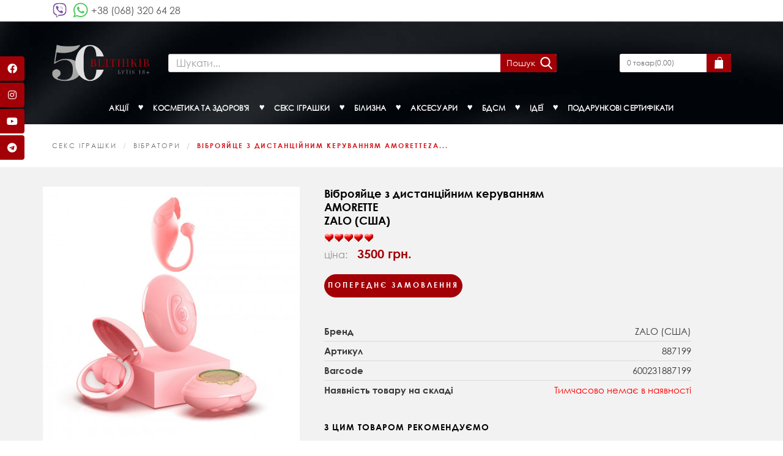

--- FILE ---
content_type: text/html; charset=UTF-8
request_url: https://50ottenkov.com.ua/item/vbroyajcze-z-distanczjnim-keruvannyam-amorettezalo-887199/
body_size: 97887
content:
<!DOCTYPE html>
<html lang="ru">
	<head>
		<meta charset="utf-8">
		<base href="https://50ottenkov.com.ua/" />
		<!--<meta http-equiv="X-UA-Compatible" content="IE=edge">-->
		<meta name="viewport" content="width=device-width, initial-scale=1">
		<meta name="description" content="Виброяйцо с инновационным пультом реагирующим на движения руки ZALO Amorette и возможностью управления через приложение на смартфоне - Быстрая доставка по всей Украине.">
		<meta name="keywords" content="виброяйцо с дистанционным пультом управления,виброяйцо с дистанционным управлением,виброяйцо с пультом,виброяйцо с пультом управления,zalo amorette, фото, отзывы, цена, купить, украина,киев, харьков">
			
		
		
			
				<meta property="og:image" content="https://50ottenkov.com.ua//assets/cache/images/item/1259/09872e4d020aa2134c3d43d77fed80fd.jpg"/>
				<meta property="og:title" content="Віброяйце з дистанційним керуванням AMORETTEZALO (США)"/>
				<meta property="og:url" content="http://50ottenkov.com.ua/item/vbroyajcze-z-distanczjnim-keruvannyam-amorettezalo-887199/"/>
				<meta property="og:site_name" content="https://50ottenkov.com.ua/"/>	
				<meta property="og:description" content=""/>
			
		
		<title>Віброяйце ZALO AMORETTE з дистанційним керуванням купити в секс шопі 50 відтінків</title>
		<link rel="shortcut icon" href="/favicon.ico" type="image/x-icon">
		<link rel="icon" href="/favicon.ico" type="image/x-icon">
		<!-- Bootstrap -->
		<style>/**
 * Table of contents: 
 * all_plugins.css
 * Generated by MagicMin: 2025-07-23 10:36:09
 */


/* Filename: all_plugins.css */
@charset "UTF-8";.police{text-align: center}.police img{display: inline-block}html{font-family: sans-serif;-webkit-text-size-adjust: 100%;-ms-text-size-adjust: 100%}body{margin: 0}article, aside, details, figcaption, figure, footer, header, hgroup, main, menu, nav, section, summary{display: block}audio, canvas, progress, video{display: inline-block;vertical-align: baseline}audio:not([controls]){display: none;height: 0}[hidden], template{display: none}a{background-color: transparent}a:active, a:hover{outline: 0}abbr[title]{border-bottom: 1px dotted}b, strong{font-weight: 700}dfn{font-style: italic}h1{margin: .67em 0;font-size: 2em}mark{color: #000;background: #ff0}small{font-size: 80%}sub, sup{position: relative;font-size: 75%;line-height: 0;vertical-align: baseline}sup{top: -.5em}sub{bottom: -.25em}img{border: 0}svg:not(:root){overflow: hidden}figure{margin: 1em 40px}hr{height: 0;-webkit-box-sizing: content-box;-moz-box-sizing: content-box;box-sizing: content-box}pre{overflow: auto}code, kbd, pre, samp{font-family: monospace, monospace;font-size: 1em}button, input, optgroup, select, textarea{margin: 0;font: inherit;color: inherit}button{overflow: visible}button, select{text-transform: none}button, html input[type="button"], input[type="reset"], input[type="submit"]{-webkit-appearance: button;cursor: pointer}button[disabled], html input[disabled]{cursor: default}button::-moz-focus-inner, input::-moz-focus-inner{padding: 0;border: 0}input{line-height: normal}input[type="checkbox"], input[type="radio"]{-webkit-box-sizing: border-box;-moz-box-sizing: border-box;box-sizing: border-box;padding: 0}input[type="number"]::-webkit-inner-spin-button, input[type="number"]::-webkit-outer-spin-button{height: auto}input[type="search"]{-webkit-box-sizing: content-box;-moz-box-sizing: content-box;box-sizing: content-box;-webkit-appearance: textfield}input[type="search"]::-webkit-search-cancel-button, input[type="search"]::-webkit-search-decoration{-webkit-appearance: none}fieldset{padding: .35em .625em .75em;margin: 0 2px;border: 1px solid silver}legend{padding: 0;border: 0}textarea{overflow: auto}optgroup{font-weight: 700}table{border-spacing: 0;border-collapse: collapse}td, th{padding: 0}@media print{*, :before, :after{color: #000 !important;text-shadow: none !important;background: transparent !important;-webkit-box-shadow: none !important;box-shadow: none !important}a, a:visited{text-decoration: underline}a[href]:after{content: " (" attr(href) ")"}abbr[title]:after{content: " (" attr(title) ")"}a[href^="#"]:after, a[href^="javascript:"]:after{content: ""}pre, blockquote{border: 1px solid #999;page-break-inside: avoid}thead{display: table-header-group}tr, img{page-break-inside: avoid}img{max-width: 100% !important}p, h2, h3{orphans: 3;widows: 3}h2, h3{page-break-after: avoid}.navbar{display: none}.btn>.caret, .dropup>.btn>.caret{border-top-color: #000 !important}.label{border: 1px solid #000}.table{border-collapse: collapse !important}.table td, .table th{background-color: #fff !important}.table-bordered th, .table-bordered td{border: 1px solid #ddd !important}}@font-face{font-family: 'Glyphicons Halflings';font-display: auto;src: url(fonts/glyphicons-halflings-regular.eot);src: url(fonts/glyphicons-halflings-regular.eot?#iefix) format("embedded-opentype"), url(fonts/glyphicons-halflings-regular.woff2) format("woff2"), url(fonts/glyphicons-halflings-regular.woff) format("woff"), url(fonts/glyphicons-halflings-regular.ttf) format("truetype"), url(fonts/glyphicons-halflings-regular.svg#glyphicons_halflingsregular) format("svg")}.glyphicon{position: relative;top: 29px;right: -155px;display: inline-block;font-family: 'Glyphicons Halflings';font-style: normal;font-weight: 400;line-height: 1;color: #000;-webkit-font-smoothing: antialiased;-moz-osx-font-smoothing: grayscale}.glyphicon-asterisk:before{content: "\2a"}.glyphicon-plus:before{content: "\2b"}.glyphicon-euro:before, .glyphicon-eur:before{content: "\20ac"}.glyphicon-minus:before{content: "\2212"}.glyphicon-cloud:before{content: "\2601"}.glyphicon-envelope:before{content: "\2709"}.glyphicon-pencil:before{content: "\270f"}.glyphicon-glass:before{content: "\e001"}.glyphicon-music:before{content: "\e002"}.glyphicon-search:before{content: "\e003"}.glyphicon-heart:before{content: "\e005"}.glyphicon-star:before{content: "\e006"}.glyphicon-star-empty:before{content: "\e007"}.glyphicon-user:before{content: "\e008"}.glyphicon-film:before{content: "\e009"}.glyphicon-th-large:before{content: "\e010"}.glyphicon-th:before{content: "\e011"}.glyphicon-th-list:before{content: "\e012"}.glyphicon-ok:before{content: "\e013"}.glyphicon-remove:before{content: "\e014"}.glyphicon-zoom-in:before{content: "\e015"}.glyphicon-zoom-out:before{content: "\e016"}.glyphicon-off:before{content: "\e017"}.glyphicon-signal:before{content: "\e018"}.glyphicon-cog:before{content: "\e019"}.glyphicon-trash:before{content: "\e020"}.glyphicon-home:before{content: "\e021"}.glyphicon-file:before{content: "\e022"}.glyphicon-time:before{content: "\e023"}.glyphicon-road:before{content: "\e024"}.glyphicon-download-alt:before{content: "\e025"}.glyphicon-download:before{content: "\e026"}.glyphicon-upload:before{content: "\e027"}.glyphicon-inbox:before{content: "\e028"}.glyphicon-play-circle:before{content: "\e029"}.glyphicon-repeat:before{content: "\e030"}.glyphicon-refresh:before{content: "\e031"}.glyphicon-list-alt:before{content: "\e032"}.glyphicon-lock:before{content: "\e033"}.glyphicon-flag:before{content: "\e034"}.glyphicon-headphones:before{content: "\e035"}.glyphicon-volume-off:before{content: "\e036"}.glyphicon-volume-down:before{content: "\e037"}.glyphicon-volume-up:before{content: "\e038"}.glyphicon-qrcode:before{content: "\e039"}.glyphicon-barcode:before{content: "\e040"}.glyphicon-tag:before{content: "\e041"}.glyphicon-tags:before{content: "\e042"}.glyphicon-book:before{content: "\e043"}.glyphicon-bookmark:before{content: "\e044"}.glyphicon-print:before{content: "\e045"}.glyphicon-camera:before{content: "\e046"}.glyphicon-font:before{content: "\e047"}.glyphicon-bold:before{content: "\e048"}.glyphicon-italic:before{content: "\e049"}.glyphicon-text-height:before{content: "\e050"}.glyphicon-text-width:before{content: "\e051"}.glyphicon-align-left:before{content: "\e052"}.glyphicon-align-center:before{content: "\e053"}.glyphicon-align-right:before{content: "\e054"}.glyphicon-align-justify:before{content: "\e055"}.glyphicon-list:before{content: "\e056"}.glyphicon-indent-left:before{content: "\e057"}.glyphicon-indent-right:before{content: "\e058"}.glyphicon-facetime-video:before{content: "\e059"}.glyphicon-picture:before{content: "\e060"}.glyphicon-map-marker:before{content: "\e062"}.glyphicon-adjust:before{content: "\e063"}.glyphicon-tint:before{content: "\e064"}.glyphicon-edit:before{content: "\e065"}.glyphicon-share:before{content: "\e066"}.glyphicon-check:before{content: "\e067"}.glyphicon-move:before{content: "\e068"}.glyphicon-step-backward:before{content: "\e069"}.glyphicon-fast-backward:before{content: "\e070"}.glyphicon-backward:before{content: "\e071"}.glyphicon-play:before{content: "\e072"}.glyphicon-pause:before{content: "\e073"}.glyphicon-stop:before{content: "\e074"}.glyphicon-forward:before{content: "\e075"}.glyphicon-fast-forward:before{content: "\e076"}.glyphicon-step-forward:before{content: "\e077"}.glyphicon-eject:before{content: "\e078"}.glyphicon-chevron-left:before{content: "\e079"}.glyphicon-chevron-right:before{content: "\e080"}.glyphicon-plus-sign:before{content: "\e081"}.glyphicon-minus-sign:before{content: "\e082"}.glyphicon-remove-sign:before{content: "\e083"}.glyphicon-ok-sign:before{content: "\e084"}.glyphicon-question-sign:before{content: "\e085"}.glyphicon-info-sign:before{content: "\e086"}.glyphicon-screenshot:before{content: "\e087"}.glyphicon-remove-circle:before{content: "\e088"}.glyphicon-ok-circle:before{content: "\e089"}.glyphicon-ban-circle:before{content: "\e090"}.glyphicon-arrow-left:before{content: "\e091"}.glyphicon-arrow-right:before{content: "\e092"}.glyphicon-arrow-up:before{content: "\e093"}.glyphicon-arrow-down:before{content: "\e094"}.glyphicon-share-alt:before{content: "\e095"}.glyphicon-resize-full:before{content: "\e096"}.glyphicon-resize-small:before{content: "\e097"}.glyphicon-exclamation-sign:before{content: "\e101"}.glyphicon-gift:before{content: "\e102"}.glyphicon-leaf:before{content: "\e103"}.glyphicon-fire:before{content: "\e104"}.glyphicon-eye-open:before{content: "\e105"}.glyphicon-eye-close:before{content: "\e106"}.glyphicon-warning-sign:before{content: "\e107"}.glyphicon-plane:before{content: "\e108"}.glyphicon-calendar:before{content: "\e109"}.glyphicon-random:before{content: "\e110"}.glyphicon-comment:before{content: "\e111"}.glyphicon-magnet:before{content: "\e112"}.glyphicon-chevron-up:before{content: "\e113"}.glyphicon-chevron-down:before{content: "\e114"}.glyphicon-retweet:before{content: "\e115"}.glyphicon-shopping-cart:before{content: "\e116"}.glyphicon-folder-close:before{content: "\e117"}.glyphicon-folder-open:before{content: "\e118"}.glyphicon-resize-vertical:before{content: "\e119"}.glyphicon-resize-horizontal:before{content: "\e120"}.glyphicon-hdd:before{content: "\e121"}.glyphicon-bullhorn:before{content: "\e122"}.glyphicon-bell:before{content: "\e123"}.glyphicon-certificate:before{content: "\e124"}.glyphicon-thumbs-up:before{content: "\e125"}.glyphicon-thumbs-down:before{content: "\e126"}.glyphicon-hand-right:before{content: "\e127"}.glyphicon-hand-left:before{content: "\e128"}.glyphicon-hand-up:before{content: "\e129"}.glyphicon-hand-down:before{content: "\e130"}.glyphicon-circle-arrow-right:before{content: "\e131"}.glyphicon-circle-arrow-left:before{content: "\e132"}.glyphicon-circle-arrow-up:before{content: "\e133"}.glyphicon-circle-arrow-down:before{content: "\e134"}.glyphicon-globe:before{content: "\e135"}.glyphicon-wrench:before{content: "\e136"}.glyphicon-tasks:before{content: "\e137"}.glyphicon-filter:before{content: "\e138"}.glyphicon-briefcase:before{content: "\e139"}.glyphicon-fullscreen:before{content: "\e140"}.glyphicon-dashboard:before{content: "\e141"}.glyphicon-paperclip:before{content: "\e142"}.glyphicon-heart-empty:before{content: "\e143"}.glyphicon-link:before{content: "\e144"}.glyphicon-phone:before{content: "\e145"}.glyphicon-pushpin:before{content: "\e146"}.glyphicon-usd:before{content: "\e148"}.glyphicon-gbp:before{content: "\e149"}.glyphicon-sort:before{content: "\e150"}.glyphicon-sort-by-alphabet:before{content: "\e151"}.glyphicon-sort-by-alphabet-alt:before{content: "\e152"}.glyphicon-sort-by-order:before{content: "\e153"}.glyphicon-sort-by-order-alt:before{content: "\e154"}.glyphicon-sort-by-attributes:before{content: "\e155"}.glyphicon-sort-by-attributes-alt:before{content: "\e156"}.glyphicon-unchecked:before{content: "\e157"}.glyphicon-expand:before{content: "\e158"}.glyphicon-collapse-down:before{content: "\e159"}.glyphicon-collapse-up:before{content: "\e160"}.glyphicon-log-in:before{content: "\e161"}.glyphicon-flash:before{content: "\e162"}.glyphicon-log-out:before{content: "\e163"}.glyphicon-new-window:before{content: "\e164"}.glyphicon-record:before{content: "\e165"}.glyphicon-save:before{content: "\e166"}.glyphicon-open:before{content: "\e167"}.glyphicon-saved:before{content: "\e168"}.glyphicon-import:before{content: "\e169"}.glyphicon-export:before{content: "\e170"}.glyphicon-send:before{content: "\e171"}.glyphicon-floppy-disk:before{content: "\e172"}.glyphicon-floppy-saved:before{content: "\e173"}.glyphicon-floppy-remove:before{content: "\e174"}.glyphicon-floppy-save:before{content: "\e175"}.glyphicon-floppy-open:before{content: "\e176"}.glyphicon-credit-card:before{content: "\e177"}.glyphicon-transfer:before{content: "\e178"}.glyphicon-cutlery:before{content: "\e179"}.glyphicon-header:before{content: "\e180"}.glyphicon-compressed:before{content: "\e181"}.glyphicon-earphone:before{content: "\e182"}.glyphicon-phone-alt:before{content: "\e183"}.glyphicon-tower:before{content: "\e184"}.glyphicon-stats:before{content: "\e185"}.glyphicon-sd-video:before{content: "\e186"}.glyphicon-hd-video:before{content: "\e187"}.glyphicon-subtitles:before{content: "\e188"}.glyphicon-sound-stereo:before{content: "\e189"}.glyphicon-sound-dolby:before{content: "\e190"}.glyphicon-sound-5-1:before{content: "\e191"}.glyphicon-sound-6-1:before{content: "\e192"}.glyphicon-sound-7-1:before{content: "\e193"}.glyphicon-copyright-mark:before{content: "\e194"}.glyphicon-registration-mark:before{content: "\e195"}.glyphicon-cloud-download:before{content: "\e197"}.glyphicon-cloud-upload:before{content: "\e198"}.glyphicon-tree-conifer:before{content: "\e199"}.glyphicon-tree-deciduous:before{content: "\e200"}.glyphicon-cd:before{content: "\e201"}.glyphicon-save-file:before{content: "\e202"}.glyphicon-open-file:before{content: "\e203"}.glyphicon-level-up:before{content: "\e204"}.glyphicon-copy:before{content: "\e205"}.glyphicon-paste:before{content: "\e206"}.glyphicon-alert:before{content: "\e209"}.glyphicon-equalizer:before{content: "\e210"}.glyphicon-king:before{content: "\e211"}.glyphicon-queen:before{content: "\e212"}.glyphicon-pawn:before{content: "\e213"}.glyphicon-bishop:before{content: "\e214"}.glyphicon-knight:before{content: "\e215"}.glyphicon-baby-formula:before{content: "\e216"}.glyphicon-tent:before{content: "\26fa"}.glyphicon-blackboard:before{content: "\e218"}.glyphicon-bed:before{content: "\e219"}.glyphicon-apple:before{content: "\f8ff"}.glyphicon-erase:before{content: "\e221"}.glyphicon-hourglass:before{content: "\231b"}.glyphicon-lamp:before{content: "\e223"}.glyphicon-duplicate:before{content: "\e224"}.glyphicon-piggy-bank:before{content: "\e225"}.glyphicon-scissors:before{content: "\e226"}.glyphicon-bitcoin:before{content: "\e227"}.glyphicon-btc:before{content: "\e227"}.glyphicon-xbt:before{content: "\e227"}.glyphicon-yen:before{content: "\00a5"}.glyphicon-jpy:before{content: "\00a5"}.glyphicon-ruble:before{content: "\20bd"}.glyphicon-rub:before{content: "\20bd"}.glyphicon-scale:before{content: "\e230"}.glyphicon-ice-lolly:before{content: "\e231"}.glyphicon-ice-lolly-tasted:before{content: "\e232"}.glyphicon-education:before{content: "\e233"}.glyphicon-option-horizontal:before{content: "\e234"}.glyphicon-option-vertical:before{content: "\e235"}.glyphicon-menu-hamburger:before{content: "\e236"}.glyphicon-modal-window:before{content: "\e237"}.glyphicon-oil:before{content: "\e238"}.glyphicon-grain:before{content: "\e239"}.glyphicon-sunglasses:before{content: "\e240"}.glyphicon-text-size:before{content: "\e241"}.glyphicon-text-color:before{content: "\e242"}.glyphicon-text-background:before{content: "\e243"}.glyphicon-object-align-top:before{content: "\e244"}.glyphicon-object-align-bottom:before{content: "\e245"}.glyphicon-object-align-horizontal:before{content: "\e246"}.glyphicon-object-align-left:before{content: "\e247"}.glyphicon-object-align-vertical:before{content: "\e248"}.glyphicon-object-align-right:before{content: "\e249"}.glyphicon-triangle-right:before{content: "\e250"}.glyphicon-triangle-left:before{content: "\e251"}.glyphicon-triangle-bottom:before{content: "\e252"}.glyphicon-triangle-top:before{content: "\e253"}.glyphicon-console:before{content: "\e254"}.glyphicon-superscript:before{content: "\e255"}.glyphicon-subscript:before{content: "\e256"}.glyphicon-menu-left:before{content: "\e257"}.glyphicon-menu-right:before{content: "\e258"}.glyphicon-menu-down:before{content: "\e259"}.glyphicon-menu-up:before{content: "\e260"}*{-webkit-box-sizing: border-box;-moz-box-sizing: border-box;box-sizing: border-box}:before, :after{-webkit-box-sizing: border-box;-moz-box-sizing: border-box;box-sizing: border-box}html{font-size: 10px;-webkit-tap-highlight-color: rgba(0, 0, 0, 0)}body{font-family: "Helvetica Neue", Helvetica, Arial, sans-serif;font-size: 14px;line-height: 1.42857143;color: #333;background-color: #fff}input, button, select, textarea{font-family: inherit;font-size: inherit;line-height: inherit}a{color: #337ab7;text-decoration: none}a:hover, a:focus{color: #23527c;text-decoration: underline}a:focus{outline: thin dotted;outline: 5px auto -webkit-focus-ring-color;outline-offset: -2px}figure{margin: 0}img{vertical-align: middle}.img-responsive, .thumbnail>img, .thumbnail a>img, .carousel-inner>.item>img, .carousel-inner>.item>a>img{display: block;max-width: 100%;height: auto}.img-rounded{border-radius: 6px}.img-thumbnail{display: inline-block;max-width: 100%;height: auto;padding: 4px;line-height: 1.42857143;background-color: #fff;border: 1px solid #ddd;border-radius: 4px;-webkit-transition: all .2s ease-in-out;-o-transition: all .2s ease-in-out;transition: all .2s ease-in-out}.img-circle{border-radius: 50%}hr{margin-top: 20px;margin-bottom: 20px;border: 0;border-top: 1px solid #eee}.sr-only{position: absolute;width: 1px;height: 1px;padding: 0;margin: -1px;overflow: hidden;clip: rect(0, 0, 0, 0);border: 0}.sr-only-focusable:active, .sr-only-focusable:focus{position: static;width: auto;height: auto;margin: 0;overflow: visible;clip: auto}[role="button"]{cursor: pointer}h1, h2, h3, h4, h5, h6, .h1, .h2, .h3, .h4, .h5, .h6{font-family: inherit;font-weight: 500;line-height: 1.1;color: inherit}h1 small, h2 small, h3 small, h4 small, h5 small, h6 small, .h1 small, .h2 small, .h3 small, .h4 small, .h5 small, .h6 small, h1 .small, h2 .small, h3 .small, h4 .small, h5 .small, h6 .small, .h1 .small, .h2 .small, .h3 .small, .h4 .small, .h5 .small, .h6 .small{font-weight: 400;line-height: 1;color: #777}h1, .h1, h2, .h2, h3, .h3{margin-top: 20px;margin-bottom: 10px}h1 small, .h1 small, h2 small, .h2 small, h3 small, .h3 small, h1 .small, .h1 .small, h2 .small, .h2 .small, h3 .small, .h3 .small{font-size: 65%}h4, .h4, h5, .h5, h6, .h6{margin-top: 10px;margin-bottom: 10px}h4 small, .h4 small, h5 small, .h5 small, h6 small, .h6 small, h4 .small, .h4 .small, h5 .small, .h5 .small, h6 .small, .h6 .small{font-size: 75%}h1, .h1{font-size: 36px}h2, .h2{font-size: 30px}h3, .h3{font-size: 24px}h4, .h4{font-size: 18px}h5, .h5{font-size: 14px}h6, .h6{font-size: 12px}p{margin: 0 0 10px}.lead{margin-bottom: 20px;font-size: 16px;font-weight: 300;line-height: 1.4}@media (min-width: 768px){.lead{font-size: 21px}}small, .small{font-size: 85%}mark, .mark{padding: .2em;background-color: #fcf8e3}.text-left{text-align: left}.text-right{text-align: right}.text-center{text-align: center}.text-justify{text-align: justify}.text-nowrap{white-space: nowrap}.text-lowercase{text-transform: lowercase}.text-uppercase{text-transform: uppercase}.text-capitalize{text-transform: capitalize}.text-muted{color: #777}.text-primary{color: #337ab7}a.text-primary:hover, a.text-primary:focus{color: #286090}.text-success{color: #3c763d}a.text-success:hover, a.text-success:focus{color: #2b542c}.text-info{color: #31708f}a.text-info:hover, a.text-info:focus{color: #245269}.text-warning{color: #8a6d3b}a.text-warning:hover, a.text-warning:focus{color: #66512c}.text-danger{color: #a94442}a.text-danger:hover, a.text-danger:focus{color: #843534}.bg-primary{color: #fff;background-color: #337ab7}a.bg-primary:hover, a.bg-primary:focus{background-color: #286090}.bg-success{background-color: #dff0d8}a.bg-success:hover, a.bg-success:focus{background-color: #c1e2b3}.bg-info{background-color: #d9edf7}a.bg-info:hover, a.bg-info:focus{background-color: #afd9ee}.bg-warning{background-color: #fcf8e3}a.bg-warning:hover, a.bg-warning:focus{background-color: #f7ecb5}.bg-danger{background-color: #f2dede}a.bg-danger:hover, a.bg-danger:focus{background-color: #e4b9b9}.page-header{padding-bottom: 9px;margin: 40px 0 20px;border-bottom: 1px solid #eee}ul, ol{margin-top: 0;margin-bottom: 10px}ul ul, ol ul, ul ol, ol ol{margin-bottom: 0}.list-unstyled{padding-left: 0;list-style: none}.list-inline{padding-left: 0;margin-left: -5px;list-style: none}.list-inline>li{display: inline-block;padding-right: 5px;padding-left: 5px}dl{margin-top: 0;margin-bottom: 20px}dt, dd{line-height: 1.42857143}dt{font-weight: 700}dd{margin-left: 0}@media (min-width: 768px){.dl-horizontal dt{float: left;width: 160px;overflow: hidden;clear: left;text-align: right;text-overflow: ellipsis;white-space: nowrap}.dl-horizontal dd{margin-left: 180px}}abbr[title], abbr[data-original-title]{cursor: help;border-bottom: 1px dotted #777}.initialism{font-size: 90%;text-transform: uppercase}blockquote{padding: 10px 20px;margin: 0 0 20px;font-size: 17.5px;border-left: 5px solid #eee}blockquote p:last-child, blockquote ul:last-child, blockquote ol:last-child{margin-bottom: 0}blockquote footer, blockquote small, blockquote .small{display: block;font-size: 80%;line-height: 1.42857143;color: #777}blockquote footer:before, blockquote small:before, blockquote .small:before{content: '\2014 \00A0'}.blockquote-reverse, blockquote.pull-right{padding-right: 15px;padding-left: 0;text-align: right;border-right: 5px solid #eee;border-left: 0}.blockquote-reverse footer:before, blockquote.pull-right footer:before, .blockquote-reverse small:before, blockquote.pull-right small:before, .blockquote-reverse .small:before, blockquote.pull-right .small:before{content: ''}.blockquote-reverse footer:after, blockquote.pull-right footer:after, .blockquote-reverse small:after, blockquote.pull-right small:after, .blockquote-reverse .small:after, blockquote.pull-right .small:after{content: '\00A0 \2014'}address{margin-bottom: 20px;font-style: normal;line-height: 1.42857143}code, kbd, pre, samp{font-family: Menlo, Monaco, Consolas, "Courier New", monospace}code{padding: 2px 4px;font-size: 90%;color: #c7254e;background-color: #f9f2f4;border-radius: 4px}kbd{padding: 2px 4px;font-size: 90%;color: #fff;background-color: #333;border-radius: 3px;-webkit-box-shadow: inset 0 -1px 0 rgba(0, 0, 0, .25);box-shadow: inset 0 -1px 0 rgba(0, 0, 0, .25)}kbd kbd{padding: 0;font-size: 100%;font-weight: 700;-webkit-box-shadow: none;box-shadow: none}pre{display: block;padding: 9.5px;margin: 0 0 10px;font-size: 13px;line-height: 1.42857143;color: #333;word-break: break-all;word-wrap: break-word;background-color: #f5f5f5;border: 1px solid #ccc;border-radius: 4px}pre code{padding: 0;font-size: inherit;color: inherit;white-space: pre-wrap;background-color: transparent;border-radius: 0}.pre-scrollable{max-height: 340px;overflow-y: scroll}.container{padding-right: 15px;padding-left: 15px;margin-right: auto;margin-left: auto}@media (min-width: 768px){.container{width: 750px}}@media (min-width: 992px){.container{width: 970px}}@media (min-width: 1200px){.container{width: 1170px}}.container-fluid{padding-right: 15px;padding-left: 15px;margin-right: auto;margin-left: auto}.col-xs-1, .col-sm-1, .col-md-1, .col-lg-1, .col-xs-2, .col-sm-2, .col-md-2, .col-lg-2, .col-xs-3, .col-sm-3, .col-md-3, .col-lg-3, .col-xs-4, .col-sm-4, .col-md-4, .col-lg-4, .col-xs-5, .col-sm-5, .col-md-5, .col-lg-5, .col-xs-6, .col-sm-6, .col-md-6, .col-lg-6, .col-xs-7, .col-sm-7, .col-md-7, .col-lg-7, .col-xs-8, .col-sm-8, .col-md-8, .col-lg-8, .col-xs-9, .col-sm-9, .col-md-9, .col-lg-9, .col-xs-10, .col-sm-10, .col-md-10, .col-lg-10, .col-xs-11, .col-sm-11, .col-md-11, .col-lg-11, .col-xs-12, .col-sm-12, .col-md-12, .col-lg-12{position: relative;min-height: 1px;padding-right: 15px;padding-left: 15px}.col-xs-1, .col-xs-2, .col-xs-3, .col-xs-4, .col-xs-5, .col-xs-6, .col-xs-7, .col-xs-8, .col-xs-9, .col-xs-10, .col-xs-11, .col-xs-12{float: left}.col-xs-12{width: 100%}.col-xs-11{width: 91.66666667%}.col-xs-10{width: 83.33333333%}.col-xs-9{width: 75%}.col-xs-8{width: 66.66666667%}.col-xs-7{width: 58.33333333%}.col-xs-6{width: 50%}.col-xs-5{width: 41.66666667%}.col-xs-4{width: 33.33333333%}.col-xs-3{width: 25%}.col-xs-2{width: 16.66666667%}.col-xs-1{width: 8.33333333%}.col-xs-pull-12{right: 100%}.col-xs-pull-11{right: 91.66666667%}.col-xs-pull-10{right: 83.33333333%}.col-xs-pull-9{right: 75%}.col-xs-pull-8{right: 66.66666667%}.col-xs-pull-7{right: 58.33333333%}.col-xs-pull-6{right: 50%}.col-xs-pull-5{right: 41.66666667%}.col-xs-pull-4{right: 33.33333333%}.col-xs-pull-3{right: 25%}.col-xs-pull-2{right: 16.66666667%}.col-xs-pull-1{right: 8.33333333%}.col-xs-pull-0{right: auto}.col-xs-push-12{left: 100%}.col-xs-push-11{left: 91.66666667%}.col-xs-push-10{left: 83.33333333%}.col-xs-push-9{left: 75%}.col-xs-push-8{left: 66.66666667%}.col-xs-push-7{left: 58.33333333%}.col-xs-push-6{left: 50%}.col-xs-push-5{left: 41.66666667%}.col-xs-push-4{left: 33.33333333%}.col-xs-push-3{left: 25%}.col-xs-push-2{left: 16.66666667%}.col-xs-push-1{left: 8.33333333%}.col-xs-push-0{left: auto}.col-xs-offset-12{margin-left: 100%}.col-xs-offset-11{margin-left: 91.66666667%}.col-xs-offset-10{margin-left: 83.33333333%}.col-xs-offset-9{margin-left: 75%}.col-xs-offset-8{margin-left: 66.66666667%}.col-xs-offset-7{margin-left: 58.33333333%}.col-xs-offset-6{margin-left: 50%}.col-xs-offset-5{margin-left: 41.66666667%}.col-xs-offset-4{margin-left: 33.33333333%}.col-xs-offset-3{margin-left: 25%}.col-xs-offset-2{margin-left: 16.66666667%}.col-xs-offset-1{margin-left: 8.33333333%}.col-xs-offset-0{margin-left: 0}@media (min-width: 768px){.col-sm-1, .col-sm-2, .col-sm-3, .col-sm-4, .col-sm-5, .col-sm-6, .col-sm-7, .col-sm-8, .col-sm-9, .col-sm-10, .col-sm-11, .col-sm-12{float: left}.col-sm-12{width: 100%}.col-sm-11{width: 91.66666667%}.col-sm-10{width: 83.33333333%}.col-sm-9{width: 75%}.col-sm-8{width: 66.66666667%}.col-sm-7{width: 58.33333333%}.col-sm-6{width: 50%}.col-sm-5{width: 41.66666667%}.col-sm-4{width: 33.33333333%}.col-sm-3{width: 25%}.col-sm-2{width: 16.66666667%}.col-sm-1{width: 8.33333333%}.col-sm-pull-12{right: 100%}.col-sm-pull-11{right: 91.66666667%}.col-sm-pull-10{right: 83.33333333%}.col-sm-pull-9{right: 75%}.col-sm-pull-8{right: 66.66666667%}.col-sm-pull-7{right: 58.33333333%}.col-sm-pull-6{right: 50%}.col-sm-pull-5{right: 41.66666667%}.col-sm-pull-4{right: 33.33333333%}.col-sm-pull-3{right: 25%}.col-sm-pull-2{right: 16.66666667%}.col-sm-pull-1{right: 8.33333333%}.col-sm-pull-0{right: auto}.col-sm-push-12{left: 100%}.col-sm-push-11{left: 91.66666667%}.col-sm-push-10{left: 83.33333333%}.col-sm-push-9{left: 75%}.col-sm-push-8{left: 66.66666667%}.col-sm-push-7{left: 58.33333333%}.col-sm-push-6{left: 50%}.col-sm-push-5{left: 41.66666667%}.col-sm-push-4{left: 33.33333333%}.col-sm-push-3{left: 25%}.col-sm-push-2{left: 16.66666667%}.col-sm-push-1{left: 8.33333333%}.col-sm-push-0{left: auto}.col-sm-offset-12{margin-left: 100%}.col-sm-offset-11{margin-left: 91.66666667%}.col-sm-offset-10{margin-left: 83.33333333%}.col-sm-offset-9{margin-left: 75%}.col-sm-offset-8{margin-left: 66.66666667%}.col-sm-offset-7{margin-left: 58.33333333%}.col-sm-offset-6{margin-left: 50%}.col-sm-offset-5{margin-left: 41.66666667%}.col-sm-offset-4{margin-left: 33.33333333%}.col-sm-offset-3{margin-left: 25%}.col-sm-offset-2{margin-left: 16.66666667%}.col-sm-offset-1{margin-left: 8.33333333%}.col-sm-offset-0{margin-left: 0}}@media (min-width: 992px){.col-md-1, .col-md-2, .col-md-3, .col-md-4, .col-md-5, .col-md-6, .col-md-7, .col-md-8, .col-md-9, .col-md-10, .col-md-11, .col-md-12{float: left}.col-md-12{width: 100%}.col-md-11{width: 91.66666667%}.col-md-10{width: 83.33333333%}.col-md-9{width: 75%}.col-md-8{width: 66.66666667%}.col-md-7{width: 58.33333333%}.col-md-6{width: 50%}.col-md-5{width: 41.66666667%}.col-md-4{width: 33.33333333%}.col-md-3{width: 25%}.col-md-2{width: 16.66666667%}.col-md-1{width: 8.33333333%}.col-md-pull-12{right: 100%}.col-md-pull-11{right: 91.66666667%}.col-md-pull-10{right: 83.33333333%}.col-md-pull-9{right: 75%}.col-md-pull-8{right: 66.66666667%}.col-md-pull-7{right: 58.33333333%}.col-md-pull-6{right: 50%}.col-md-pull-5{right: 41.66666667%}.col-md-pull-4{right: 33.33333333%}.col-md-pull-3{right: 25%}.col-md-pull-2{right: 16.66666667%}.col-md-pull-1{right: 8.33333333%}.col-md-pull-0{right: auto}.col-md-push-12{left: 100%}.col-md-push-11{left: 91.66666667%}.col-md-push-10{left: 83.33333333%}.col-md-push-9{left: 75%}.col-md-push-8{left: 66.66666667%}.col-md-push-7{left: 58.33333333%}.col-md-push-6{left: 50%}.col-md-push-5{left: 41.66666667%}.col-md-push-4{left: 33.33333333%}.col-md-push-3{left: 25%}.col-md-push-2{left: 16.66666667%}.col-md-push-1{left: 8.33333333%}.col-md-push-0{left: auto}.col-md-offset-12{margin-left: 100%}.col-md-offset-11{margin-left: 91.66666667%}.col-md-offset-10{margin-left: 83.33333333%}.col-md-offset-9{margin-left: 75%}.col-md-offset-8{margin-left: 66.66666667%}.col-md-offset-7{margin-left: 58.33333333%}.col-md-offset-6{margin-left: 50%}.col-md-offset-5{margin-left: 41.66666667%}.col-md-offset-4{margin-left: 33.33333333%}.col-md-offset-3{margin-left: 25%}.col-md-offset-2{margin-left: 16.66666667%}.col-md-offset-1{margin-left: 8.33333333%}.col-md-offset-0{margin-left: 0}}@media (min-width: 1200px){.col-lg-1, .col-lg-2, .col-lg-3, .col-lg-4, .col-lg-5, .col-lg-6, .col-lg-7, .col-lg-8, .col-lg-9, .col-lg-10, .col-lg-11, .col-lg-12{float: left}.col-lg-12{width: 100%}.col-lg-11{width: 91.66666667%}.col-lg-10{width: 83.33333333%}.col-lg-9{width: 75%}.col-lg-8{width: 66.66666667%}.col-lg-7{width: 58.33333333%}.col-lg-6{width: 50%}.col-lg-5{width: 41.66666667%}.col-lg-4{width: 33.33333333%}.col-lg-3{width: 25%}.col-lg-2{width: 16.66666667%}.col-lg-1{width: 8.33333333%}.col-lg-pull-12{right: 100%}.col-lg-pull-11{right: 91.66666667%}.col-lg-pull-10{right: 83.33333333%}.col-lg-pull-9{right: 75%}.col-lg-pull-8{right: 66.66666667%}.col-lg-pull-7{right: 58.33333333%}.col-lg-pull-6{right: 50%}.col-lg-pull-5{right: 41.66666667%}.col-lg-pull-4{right: 33.33333333%}.col-lg-pull-3{right: 25%}.col-lg-pull-2{right: 16.66666667%}.col-lg-pull-1{right: 8.33333333%}.col-lg-pull-0{right: auto}.col-lg-push-12{left: 100%}.col-lg-push-11{left: 91.66666667%}.col-lg-push-10{left: 83.33333333%}.col-lg-push-9{left: 75%}.col-lg-push-8{left: 66.66666667%}.col-lg-push-7{left: 58.33333333%}.col-lg-push-6{left: 50%}.col-lg-push-5{left: 41.66666667%}.col-lg-push-4{left: 33.33333333%}.col-lg-push-3{left: 25%}.col-lg-push-2{left: 16.66666667%}.col-lg-push-1{left: 8.33333333%}.col-lg-push-0{left: auto}.col-lg-offset-12{margin-left: 100%}.col-lg-offset-11{margin-left: 91.66666667%}.col-lg-offset-10{margin-left: 83.33333333%}.col-lg-offset-9{margin-left: 75%}.col-lg-offset-8{margin-left: 66.66666667%}.col-lg-offset-7{margin-left: 58.33333333%}.col-lg-offset-6{margin-left: 50%}.col-lg-offset-5{margin-left: 41.66666667%}.col-lg-offset-4{margin-left: 33.33333333%}.col-lg-offset-3{margin-left: 25%}.col-lg-offset-2{margin-left: 16.66666667%}.col-lg-offset-1{margin-left: 8.33333333%}.col-lg-offset-0{margin-left: 0}}table{background-color: transparent}caption{padding-top: 8px;padding-bottom: 8px;color: #777;text-align: left}th{text-align: left}.table{width: 100%;max-width: 100%;margin-bottom: 20px}.table>thead>tr>th, .table>tbody>tr>th, .table>tfoot>tr>th, .table>thead>tr>td, .table>tbody>tr>td, .table>tfoot>tr>td{padding: 8px;line-height: 1.42857143;vertical-align: top;border-top: 1px solid #ddd}.table>thead>tr>th{vertical-align: bottom;border-bottom: 2px solid #ddd}.table>caption+thead>tr:first-child>th, .table>colgroup+thead>tr:first-child>th, .table>thead:first-child>tr:first-child>th, .table>caption+thead>tr:first-child>td, .table>colgroup+thead>tr:first-child>td, .table>thead:first-child>tr:first-child>td{border-top: 0}.table>tbody+tbody{border-top: 2px solid #ddd}.table .table{background-color: #fff}.table-condensed>thead>tr>th, .table-condensed>tbody>tr>th, .table-condensed>tfoot>tr>th, .table-condensed>thead>tr>td, .table-condensed>tbody>tr>td, .table-condensed>tfoot>tr>td{padding: 5px}.table-bordered{border: 1px solid #ddd}.table-bordered>thead>tr>th, .table-bordered>tbody>tr>th, .table-bordered>tfoot>tr>th, .table-bordered>thead>tr>td, .table-bordered>tbody>tr>td, .table-bordered>tfoot>tr>td{border: 1px solid #ddd}.table-bordered>thead>tr>th, .table-bordered>thead>tr>td{border-bottom-width: 2px}.table-striped>tbody>tr:nth-of-type(odd){background-color: #f9f9f9}.table-hover>tbody>tr:hover{background-color: #f5f5f5}table col[class*="col-"]{position: static;display: table-column;float: none}table td[class*="col-"], table th[class*="col-"]{position: static;display: table-cell;float: none}.table>thead>tr>td.active, .table>tbody>tr>td.active, .table>tfoot>tr>td.active, .table>thead>tr>th.active, .table>tbody>tr>th.active, .table>tfoot>tr>th.active, .table>thead>tr.active>td, .table>tbody>tr.active>td, .table>tfoot>tr.active>td, .table>thead>tr.active>th, .table>tbody>tr.active>th, .table>tfoot>tr.active>th{background-color: #f5f5f5}.table-hover>tbody>tr>td.active:hover, .table-hover>tbody>tr>th.active:hover, .table-hover>tbody>tr.active:hover>td, .table-hover>tbody>tr:hover>.active, .table-hover>tbody>tr.active:hover>th{background-color: #e8e8e8}.table>thead>tr>td.success, .table>tbody>tr>td.success, .table>tfoot>tr>td.success, .table>thead>tr>th.success, .table>tbody>tr>th.success, .table>tfoot>tr>th.success, .table>thead>tr.success>td, .table>tbody>tr.success>td, .table>tfoot>tr.success>td, .table>thead>tr.success>th, .table>tbody>tr.success>th, .table>tfoot>tr.success>th{background-color: #dff0d8}.table-hover>tbody>tr>td.success:hover, .table-hover>tbody>tr>th.success:hover, .table-hover>tbody>tr.success:hover>td, .table-hover>tbody>tr:hover>.success, .table-hover>tbody>tr.success:hover>th{background-color: #d0e9c6}.table>thead>tr>td.info, .table>tbody>tr>td.info, .table>tfoot>tr>td.info, .table>thead>tr>th.info, .table>tbody>tr>th.info, .table>tfoot>tr>th.info, .table>thead>tr.info>td, .table>tbody>tr.info>td, .table>tfoot>tr.info>td, .table>thead>tr.info>th, .table>tbody>tr.info>th, .table>tfoot>tr.info>th{background-color: #d9edf7}.table-hover>tbody>tr>td.info:hover, .table-hover>tbody>tr>th.info:hover, .table-hover>tbody>tr.info:hover>td, .table-hover>tbody>tr:hover>.info, .table-hover>tbody>tr.info:hover>th{background-color: #c4e3f3}.table>thead>tr>td.warning, .table>tbody>tr>td.warning, .table>tfoot>tr>td.warning, .table>thead>tr>th.warning, .table>tbody>tr>th.warning, .table>tfoot>tr>th.warning, .table>thead>tr.warning>td, .table>tbody>tr.warning>td, .table>tfoot>tr.warning>td, .table>thead>tr.warning>th, .table>tbody>tr.warning>th, .table>tfoot>tr.warning>th{background-color: #fcf8e3}.table-hover>tbody>tr>td.warning:hover, .table-hover>tbody>tr>th.warning:hover, .table-hover>tbody>tr.warning:hover>td, .table-hover>tbody>tr:hover>.warning, .table-hover>tbody>tr.warning:hover>th{background-color: #faf2cc}.table>thead>tr>td.danger, .table>tbody>tr>td.danger, .table>tfoot>tr>td.danger, .table>thead>tr>th.danger, .table>tbody>tr>th.danger, .table>tfoot>tr>th.danger, .table>thead>tr.danger>td, .table>tbody>tr.danger>td, .table>tfoot>tr.danger>td, .table>thead>tr.danger>th, .table>tbody>tr.danger>th, .table>tfoot>tr.danger>th{background-color: #f2dede}.table-hover>tbody>tr>td.danger:hover, .table-hover>tbody>tr>th.danger:hover, .table-hover>tbody>tr.danger:hover>td, .table-hover>tbody>tr:hover>.danger, .table-hover>tbody>tr.danger:hover>th{background-color: #ebcccc}.table-responsive{min-height: .01%;overflow-x: auto}@media screen and (max-width: 767px){.navbar-default .navbar-toggle{margin-top: 0px}.table-responsive{width: 100%;margin-bottom: 15px;overflow-y: hidden;-ms-overflow-style: -ms-autohiding-scrollbar;border: 1px solid #ddd}.table-responsive>.table{margin-bottom: 0}.table-responsive>.table>thead>tr>th, .table-responsive>.table>tbody>tr>th, .table-responsive>.table>tfoot>tr>th, .table-responsive>.table>thead>tr>td, .table-responsive>.table>tbody>tr>td, .table-responsive>.table>tfoot>tr>td{white-space: nowrap}.table-responsive>.table-bordered{border: 0}.table-responsive>.table-bordered>thead>tr>th:first-child, .table-responsive>.table-bordered>tbody>tr>th:first-child, .table-responsive>.table-bordered>tfoot>tr>th:first-child, .table-responsive>.table-bordered>thead>tr>td:first-child, .table-responsive>.table-bordered>tbody>tr>td:first-child, .table-responsive>.table-bordered>tfoot>tr>td:first-child{border-left: 0}.table-responsive>.table-bordered>thead>tr>th:last-child, .table-responsive>.table-bordered>tbody>tr>th:last-child, .table-responsive>.table-bordered>tfoot>tr>th:last-child, .table-responsive>.table-bordered>thead>tr>td:last-child, .table-responsive>.table-bordered>tbody>tr>td:last-child, .table-responsive>.table-bordered>tfoot>tr>td:last-child{border-right: 0}.table-responsive>.table-bordered>tbody>tr:last-child>th, .table-responsive>.table-bordered>tfoot>tr:last-child>th, .table-responsive>.table-bordered>tbody>tr:last-child>td, .table-responsive>.table-bordered>tfoot>tr:last-child>td{border-bottom: 0}}fieldset{min-width: 0;padding: 0;margin: 0;border: 0}legend{display: block;width: 100%;padding: 0;margin-bottom: 20px;font-size: 21px;line-height: inherit;color: #333;border: 0;border-bottom: 1px solid #e5e5e5}label{display: inline-block;max-width: 100%;margin-bottom: 5px;font-weight: 700}input[type="search"]{-webkit-box-sizing: border-box;-moz-box-sizing: border-box;box-sizing: border-box}input[type="radio"], input[type="checkbox"]{margin: 4px 0 0;margin-top: 1px \9;line-height: normal}input[type="file"]{display: block}input[type="range"]{display: block;width: 100%}select[multiple], select[size]{height: auto}input[type="file"]:focus, input[type="radio"]:focus, input[type="checkbox"]:focus{outline: thin dotted;outline: 5px auto -webkit-focus-ring-color;outline-offset: -2px}output{display: block;padding-top: 7px;font-size: 14px;line-height: 1.42857143;color: #555}.form-control{display: block;width: 100%;height: 34px;padding: 6px 12px;font-size: 14px;line-height: 1.42857143;color: #555;background-color: #fff;background-image: none;border: 1px solid #ccc;border-radius: 4px;-webkit-box-shadow: inset 0 1px 1px rgba(0, 0, 0, .075);box-shadow: inset 0 1px 1px rgba(0, 0, 0, .075);-webkit-transition: border-color ease-in-out .15s, -webkit-box-shadow ease-in-out .15s;-o-transition: border-color ease-in-out .15s, box-shadow ease-in-out .15s;transition: border-color ease-in-out .15s, box-shadow ease-in-out .15s}.form-control:focus{border-color: #66afe9;outline: 0;-webkit-box-shadow: inset 0 1px 1px rgba(0, 0, 0, .075), 0 0 8px rgba(102, 175, 233, .6);box-shadow: inset 0 1px 1px rgba(0, 0, 0, .075), 0 0 8px rgba(102, 175, 233, .6)}.form-control::-moz-placeholder{color: #999;opacity: 1}.form-control:-ms-input-placeholder{color: #999}.form-control::-webkit-input-placeholder{color: #999}.form-control[disabled], .form-control[readonly], fieldset[disabled] .form-control{background-color: #eee;opacity: 1}.form-control[disabled], fieldset[disabled] .form-control{cursor: not-allowed}textarea.form-control{height: auto}input[type="search"]{-webkit-appearance: none}@media screen and (-webkit-min-device-pixel-ratio: 0){input[type="date"].form-control, input[type="time"].form-control, input[type="datetime-local"].form-control, input[type="month"].form-control{line-height: 34px}input[type="date"].input-sm, input[type="time"].input-sm, input[type="datetime-local"].input-sm, input[type="month"].input-sm, .input-group-sm input[type="date"], .input-group-sm input[type="time"], .input-group-sm input[type="datetime-local"], .input-group-sm input[type="month"]{line-height: 30px}input[type="date"].input-lg, input[type="time"].input-lg, input[type="datetime-local"].input-lg, input[type="month"].input-lg, .input-group-lg input[type="date"], .input-group-lg input[type="time"], .input-group-lg input[type="datetime-local"], .input-group-lg input[type="month"]{line-height: 46px}}.radio, .checkbox{position: relative;display: block;margin-top: 10px;margin-bottom: 10px}.radio label, .checkbox label{min-height: 20px;padding-left: 20px;margin-bottom: 0;font-weight: 400;cursor: pointer}.radio input[type="radio"], .radio-inline input[type="radio"], .checkbox input[type="checkbox"], .checkbox-inline input[type="checkbox"]{position: absolute;margin-top: 4px \9;margin-left: -20px}.radio+.radio, .checkbox+.checkbox{margin-top: -5px}.radio-inline, .checkbox-inline{position: relative;display: inline-block;padding-left: 20px;margin-bottom: 0;font-weight: 400;vertical-align: middle;cursor: pointer}.radio-inline+.radio-inline, .checkbox-inline+.checkbox-inline{margin-top: 0;margin-left: 10px}input[type="radio"][disabled], input[type="checkbox"][disabled], input[type="radio"].disabled, input[type="checkbox"].disabled, fieldset[disabled] input[type="radio"], fieldset[disabled] input[type="checkbox"]{cursor: not-allowed}.radio-inline.disabled, .checkbox-inline.disabled, fieldset[disabled] .radio-inline, fieldset[disabled] .checkbox-inline{cursor: not-allowed}.radio.disabled label, .checkbox.disabled label, fieldset[disabled] .radio label, fieldset[disabled] .checkbox label{cursor: not-allowed}.form-control-static{min-height: 34px;padding-top: 7px;padding-bottom: 7px;margin-bottom: 0}.form-control-static.input-lg, .form-control-static.input-sm{padding-right: 0;padding-left: 0}.input-sm{height: 30px;padding: 5px 10px;font-size: 12px;line-height: 1.5;border-radius: 3px}select.input-sm{height: 30px;line-height: 30px}textarea.input-sm, select[multiple].input-sm{height: auto}.form-group-sm .form-control{height: 30px;padding: 5px 10px;font-size: 12px;line-height: 1.5;border-radius: 3px}.form-group-sm select.form-control{height: 30px;line-height: 30px}.form-group-sm textarea.form-control, .form-group-sm select[multiple].form-control{height: auto}.form-group-sm .form-control-static{height: 30px;min-height: 32px;padding: 6px 10px;font-size: 12px;line-height: 1.5}.input-lg{height: 46px;padding: 10px 16px;font-size: 18px;line-height: 1.3333333;border-radius: 6px}select.input-lg{height: 46px;line-height: 46px}textarea.input-lg, select[multiple].input-lg{height: auto}.form-group-lg .form-control{height: 46px;padding: 10px 16px;font-size: 18px;line-height: 1.3333333;border-radius: 6px}.form-group-lg select.form-control{height: 46px;line-height: 46px}.form-group-lg textarea.form-control, .form-group-lg select[multiple].form-control{height: auto}.form-group-lg .form-control-static{height: 46px;min-height: 38px;padding: 11px 16px;font-size: 18px;line-height: 1.3333333}.has-feedback{position: relative}.has-feedback .form-control{padding-right: 42.5px}.form-control-feedback{position: absolute;top: 0;right: 0;z-index: 2;display: block;width: 34px;height: 34px;line-height: 34px;text-align: center;pointer-events: none}.input-lg+.form-control-feedback, .input-group-lg+.form-control-feedback, .form-group-lg .form-control+.form-control-feedback{width: 46px;height: 46px;line-height: 46px}.input-sm+.form-control-feedback, .input-group-sm+.form-control-feedback, .form-group-sm .form-control+.form-control-feedback{width: 30px;height: 30px;line-height: 30px}.has-success .help-block, .has-success .control-label, .has-success .radio, .has-success .checkbox, .has-success .radio-inline, .has-success .checkbox-inline, .has-success.radio label, .has-success.checkbox label, .has-success.radio-inline label, .has-success.checkbox-inline label{color: #3c763d}.has-success .form-control{border-color: #3c763d;-webkit-box-shadow: inset 0 1px 1px rgba(0, 0, 0, .075);box-shadow: inset 0 1px 1px rgba(0, 0, 0, .075)}.has-success .form-control:focus{border-color: #2b542c;-webkit-box-shadow: inset 0 1px 1px rgba(0, 0, 0, .075), 0 0 6px #67b168;box-shadow: inset 0 1px 1px rgba(0, 0, 0, .075), 0 0 6px #67b168}.has-success .input-group-addon{color: #3c763d;background-color: #dff0d8;border-color: #3c763d}.has-success .form-control-feedback{color: #3c763d}.has-warning .help-block, .has-warning .control-label, .has-warning .radio, .has-warning .checkbox, .has-warning .radio-inline, .has-warning .checkbox-inline, .has-warning.radio label, .has-warning.checkbox label, .has-warning.radio-inline label, .has-warning.checkbox-inline label{color: #8a6d3b}.has-warning .form-control{border-color: #8a6d3b;-webkit-box-shadow: inset 0 1px 1px rgba(0, 0, 0, .075);box-shadow: inset 0 1px 1px rgba(0, 0, 0, .075)}.has-warning .form-control:focus{border-color: #66512c;-webkit-box-shadow: inset 0 1px 1px rgba(0, 0, 0, .075), 0 0 6px #c0a16b;box-shadow: inset 0 1px 1px rgba(0, 0, 0, .075), 0 0 6px #c0a16b}.has-warning .input-group-addon{color: #8a6d3b;background-color: #fcf8e3;border-color: #8a6d3b}.has-warning .form-control-feedback{color: #8a6d3b}.has-error .help-block, .has-error .control-label, .has-error .radio, .has-error .checkbox, .has-error .radio-inline, .has-error .checkbox-inline, .has-error.radio label, .has-error.checkbox label, .has-error.radio-inline label, .has-error.checkbox-inline label{color: #a94442}.has-error .form-control{border-color: #a94442;-webkit-box-shadow: inset 0 1px 1px rgba(0, 0, 0, .075);box-shadow: inset 0 1px 1px rgba(0, 0, 0, .075)}.has-error .form-control:focus{border-color: #843534;-webkit-box-shadow: inset 0 1px 1px rgba(0, 0, 0, .075), 0 0 6px #ce8483;box-shadow: inset 0 1px 1px rgba(0, 0, 0, .075), 0 0 6px #ce8483}.has-error .input-group-addon{color: #a94442;background-color: #f2dede;border-color: #a94442}.has-error .form-control-feedback{color: #a94442}.has-feedback label~.form-control-feedback{top: 25px}.has-feedback label.sr-only~.form-control-feedback{top: 0}.help-block{display: block;margin-top: 5px;margin-bottom: 10px;color: #737373}@media (min-width: 768px){.form-inline .form-group{display: inline-block;margin-bottom: 0;vertical-align: middle}.form-inline .form-control{display: inline-block;width: auto;vertical-align: middle}.form-inline .form-control-static{display: inline-block}.form-inline .input-group{display: inline-table;vertical-align: middle}.form-inline .input-group .input-group-addon, .form-inline .input-group .input-group-btn, .form-inline .input-group .form-control{width: auto}.form-inline .input-group>.form-control{width: 100%}.form-inline .control-label{margin-bottom: 0;vertical-align: middle}.form-inline .radio, .form-inline .checkbox{display: inline-block;margin-top: 0;margin-bottom: 0;vertical-align: middle}.form-inline .radio label, .form-inline .checkbox label{padding-left: 0}.form-inline .radio input[type="radio"], .form-inline .checkbox input[type="checkbox"]{position: relative;margin-left: 0}.form-inline .has-feedback .form-control-feedback{top: 0}}.form-horizontal .radio, .form-horizontal .checkbox, .form-horizontal .radio-inline, .form-horizontal .checkbox-inline{padding-top: 7px;margin-top: 0;margin-bottom: 0}.form-horizontal .radio, .form-horizontal .checkbox{min-height: 27px}.form-horizontal .form-group{margin-right: -15px;margin-left: -15px}@media (min-width: 768px){.form-horizontal .control-label{padding-top: 7px;margin-bottom: 0;text-align: right}}.form-horizontal .has-feedback .form-control-feedback{right: 15px}@media (min-width: 768px){.form-horizontal .form-group-lg .control-label{padding-top: 14.333333px;font-size: 18px}}@media (min-width: 768px){.form-horizontal .form-group-sm .control-label{padding-top: 6px;font-size: 12px}}.btn{display: inline-block;padding: 6px 12px;margin-bottom: 0;font-size: 14px;font-weight: 400;line-height: 1.42857143;text-align: center;white-space: nowrap;vertical-align: middle;-ms-touch-action: manipulation;touch-action: manipulation;cursor: pointer;-webkit-user-select: none;-moz-user-select: none;-ms-user-select: none;user-select: none;background-image: none;border: 1px solid transparent;border-radius: 4px}.btn:focus, .btn:active:focus, .btn.active:focus, .btn.focus, .btn:active.focus, .btn.active.focus{outline: thin dotted;outline: 5px auto -webkit-focus-ring-color;outline-offset: -2px}.btn:hover, .btn:focus, .btn.focus{color: #333;text-decoration: none}.btn:active, .btn.active{background-image: none;outline: 0;-webkit-box-shadow: inset 0 3px 5px rgba(0, 0, 0, .125);box-shadow: inset 0 3px 5px rgba(0, 0, 0, .125)}.btn.disabled, .btn[disabled], fieldset[disabled] .btn{cursor: not-allowed;filter: alpha(opacity=65);-webkit-box-shadow: none;box-shadow: none;opacity: .65}a.btn.disabled, fieldset[disabled] a.btn{pointer-events: none}.btn-default{color: #333;background-color: #fff;border-color: #ccc}.btn-default:focus, .btn-default.focus{color: #333;background-color: #e6e6e6;border-color: #8c8c8c}.btn-default:hover{color: #333;background-color: #e6e6e6;border-color: #adadad}.btn-default:active, .btn-default.active, .open>.dropdown-toggle.btn-default{color: #333;background-color: #e6e6e6;border-color: #adadad}.btn-default:active:hover, .btn-default.active:hover, .open>.dropdown-toggle.btn-default:hover, .btn-default:active:focus, .btn-default.active:focus, .open>.dropdown-toggle.btn-default:focus, .btn-default:active.focus, .btn-default.active.focus, .open>.dropdown-toggle.btn-default.focus{color: #333;background-color: #d4d4d4;border-color: #8c8c8c}.btn-default:active, .btn-default.active, .open>.dropdown-toggle.btn-default{background-image: none}.btn-default.disabled, .btn-default[disabled], fieldset[disabled] .btn-default, .btn-default.disabled:hover, .btn-default[disabled]:hover, fieldset[disabled] .btn-default:hover, .btn-default.disabled:focus, .btn-default[disabled]:focus, fieldset[disabled] .btn-default:focus, .btn-default.disabled.focus, .btn-default[disabled].focus, fieldset[disabled] .btn-default.focus, .btn-default.disabled:active, .btn-default[disabled]:active, fieldset[disabled] .btn-default:active, .btn-default.disabled.active, .btn-default[disabled].active, fieldset[disabled] .btn-default.active{background-color: #fff;border-color: #ccc}.btn-default .badge{color: #fff;background-color: #333}.btn-primary{color: #fff;background-color: #337ab7;border-color: #2e6da4}.btn-primary:focus, .btn-primary.focus{color: #fff;background-color: #286090;border-color: #122b40}.btn-primary:hover{color: #fff;background-color: #286090;border-color: #204d74}.btn-primary:active, .btn-primary.active, .open>.dropdown-toggle.btn-primary{color: #fff;background-color: #286090;border-color: #204d74}.btn-primary:active:hover, .btn-primary.active:hover, .open>.dropdown-toggle.btn-primary:hover, .btn-primary:active:focus, .btn-primary.active:focus, .open>.dropdown-toggle.btn-primary:focus, .btn-primary:active.focus, .btn-primary.active.focus, .open>.dropdown-toggle.btn-primary.focus{color: #fff;background-color: #204d74;border-color: #122b40}.btn-primary:active, .btn-primary.active, .open>.dropdown-toggle.btn-primary{background-image: none}.btn-primary.disabled, .btn-primary[disabled], fieldset[disabled] .btn-primary, .btn-primary.disabled:hover, .btn-primary[disabled]:hover, fieldset[disabled] .btn-primary:hover, .btn-primary.disabled:focus, .btn-primary[disabled]:focus, fieldset[disabled] .btn-primary:focus, .btn-primary.disabled.focus, .btn-primary[disabled].focus, fieldset[disabled] .btn-primary.focus, .btn-primary.disabled:active, .btn-primary[disabled]:active, fieldset[disabled] .btn-primary:active, .btn-primary.disabled.active, .btn-primary[disabled].active, fieldset[disabled] .btn-primary.active{background-color: #337ab7;border-color: #2e6da4}.btn-primary .badge{color: #337ab7;background-color: #fff}.btn-success{color: #fff;background-color: #5cb85c;border-color: #4cae4c}.btn-success:focus, .btn-success.focus{color: #fff;background-color: #449d44;border-color: #255625}.btn-success:hover{color: #fff;background-color: #449d44;border-color: #398439}.btn-success:active, .btn-success.active, .open>.dropdown-toggle.btn-success{color: #fff;background-color: #449d44;border-color: #398439}.btn-success:active:hover, .btn-success.active:hover, .open>.dropdown-toggle.btn-success:hover, .btn-success:active:focus, .btn-success.active:focus, .open>.dropdown-toggle.btn-success:focus, .btn-success:active.focus, .btn-success.active.focus, .open>.dropdown-toggle.btn-success.focus{color: #fff;background-color: #398439;border-color: #255625}.btn-success:active, .btn-success.active, .open>.dropdown-toggle.btn-success{background-image: none}.btn-success.disabled, .btn-success[disabled], fieldset[disabled] .btn-success, .btn-success.disabled:hover, .btn-success[disabled]:hover, fieldset[disabled] .btn-success:hover, .btn-success.disabled:focus, .btn-success[disabled]:focus, fieldset[disabled] .btn-success:focus, .btn-success.disabled.focus, .btn-success[disabled].focus, fieldset[disabled] .btn-success.focus, .btn-success.disabled:active, .btn-success[disabled]:active, fieldset[disabled] .btn-success:active, .btn-success.disabled.active, .btn-success[disabled].active, fieldset[disabled] .btn-success.active{background-color: #5cb85c;border-color: #4cae4c}.btn-success .badge{color: #5cb85c;background-color: #fff}.btn-info{color: #fff;background-color: #5bc0de;border-color: #46b8da}.btn-info:focus, .btn-info.focus{color: #fff;background-color: #31b0d5;border-color: #1b6d85}.btn-info:hover{color: #fff;background-color: #31b0d5;border-color: #269abc}.btn-info:active, .btn-info.active, .open>.dropdown-toggle.btn-info{color: #fff;background-color: #31b0d5;border-color: #269abc}.btn-info:active:hover, .btn-info.active:hover, .open>.dropdown-toggle.btn-info:hover, .btn-info:active:focus, .btn-info.active:focus, .open>.dropdown-toggle.btn-info:focus, .btn-info:active.focus, .btn-info.active.focus, .open>.dropdown-toggle.btn-info.focus{color: #fff;background-color: #269abc;border-color: #1b6d85}.btn-info:active, .btn-info.active, .open>.dropdown-toggle.btn-info{background-image: none}.btn-info.disabled, .btn-info[disabled], fieldset[disabled] .btn-info, .btn-info.disabled:hover, .btn-info[disabled]:hover, fieldset[disabled] .btn-info:hover, .btn-info.disabled:focus, .btn-info[disabled]:focus, fieldset[disabled] .btn-info:focus, .btn-info.disabled.focus, .btn-info[disabled].focus, fieldset[disabled] .btn-info.focus, .btn-info.disabled:active, .btn-info[disabled]:active, fieldset[disabled] .btn-info:active, .btn-info.disabled.active, .btn-info[disabled].active, fieldset[disabled] .btn-info.active{background-color: #5bc0de;border-color: #46b8da}.btn-info .badge{color: #5bc0de;background-color: #fff}.btn-warning{color: #fff;background-color: #f0ad4e;border-color: #eea236}.btn-warning:focus, .btn-warning.focus{color: #fff;background-color: #ec971f;border-color: #985f0d}.btn-warning:hover{color: #fff;background-color: #ec971f;border-color: #d58512}.btn-warning:active, .btn-warning.active, .open>.dropdown-toggle.btn-warning{color: #fff;background-color: #ec971f;border-color: #d58512}.btn-warning:active:hover, .btn-warning.active:hover, .open>.dropdown-toggle.btn-warning:hover, .btn-warning:active:focus, .btn-warning.active:focus, .open>.dropdown-toggle.btn-warning:focus, .btn-warning:active.focus, .btn-warning.active.focus, .open>.dropdown-toggle.btn-warning.focus{color: #fff;background-color: #d58512;border-color: #985f0d}.btn-warning:active, .btn-warning.active, .open>.dropdown-toggle.btn-warning{background-image: none}.btn-warning.disabled, .btn-warning[disabled], fieldset[disabled] .btn-warning, .btn-warning.disabled:hover, .btn-warning[disabled]:hover, fieldset[disabled] .btn-warning:hover, .btn-warning.disabled:focus, .btn-warning[disabled]:focus, fieldset[disabled] .btn-warning:focus, .btn-warning.disabled.focus, .btn-warning[disabled].focus, fieldset[disabled] .btn-warning.focus, .btn-warning.disabled:active, .btn-warning[disabled]:active, fieldset[disabled] .btn-warning:active, .btn-warning.disabled.active, .btn-warning[disabled].active, fieldset[disabled] .btn-warning.active{background-color: #f0ad4e;border-color: #eea236}.btn-warning .badge{color: #f0ad4e;background-color: #fff}.btn-danger{color: #fff;background-color: #d9534f;border-color: #d43f3a}.btn-danger:focus, .btn-danger.focus{color: #fff;background-color: #c9302c;border-color: #761c19}.btn-danger:hover{color: #fff;background-color: #c9302c;border-color: #ac2925}.btn-danger:active, .btn-danger.active, .open>.dropdown-toggle.btn-danger{color: #fff;background-color: #c9302c;border-color: #ac2925}.btn-danger:active:hover, .btn-danger.active:hover, .open>.dropdown-toggle.btn-danger:hover, .btn-danger:active:focus, .btn-danger.active:focus, .open>.dropdown-toggle.btn-danger:focus, .btn-danger:active.focus, .btn-danger.active.focus, .open>.dropdown-toggle.btn-danger.focus{color: #fff;background-color: #ac2925;border-color: #761c19}.btn-danger:active, .btn-danger.active, .open>.dropdown-toggle.btn-danger{background-image: none}.btn-danger.disabled, .btn-danger[disabled], fieldset[disabled] .btn-danger, .btn-danger.disabled:hover, .btn-danger[disabled]:hover, fieldset[disabled] .btn-danger:hover, .btn-danger.disabled:focus, .btn-danger[disabled]:focus, fieldset[disabled] .btn-danger:focus, .btn-danger.disabled.focus, .btn-danger[disabled].focus, fieldset[disabled] .btn-danger.focus, .btn-danger.disabled:active, .btn-danger[disabled]:active, fieldset[disabled] .btn-danger:active, .btn-danger.disabled.active, .btn-danger[disabled].active, fieldset[disabled] .btn-danger.active{background-color: #d9534f;border-color: #d43f3a}.btn-danger .badge{color: #d9534f;background-color: #fff}.btn-link{font-weight: 400;color: #337ab7;border-radius: 0}.btn-link, .btn-link:active, .btn-link.active, .btn-link[disabled], fieldset[disabled] .btn-link{background-color: transparent;-webkit-box-shadow: none;box-shadow: none}.btn-link, .btn-link:hover, .btn-link:focus, .btn-link:active{border-color: transparent}.btn-link:hover, .btn-link:focus{color: #23527c;text-decoration: underline;background-color: transparent}.btn-link[disabled]:hover, fieldset[disabled] .btn-link:hover, .btn-link[disabled]:focus, fieldset[disabled] .btn-link:focus{color: #777;text-decoration: none}.btn-lg, .btn-group-lg>.btn{padding: 10px 16px;font-size: 18px;line-height: 1.3333333;border-radius: 6px}.btn-sm, .btn-group-sm>.btn{padding: 5px 10px;font-size: 12px;line-height: 1.5;border-radius: 3px}.btn-xs, .btn-group-xs>.btn{padding: 1px 5px;font-size: 12px;line-height: 1.5;border-radius: 3px}.btn-block{display: block;width: 100%}.btn-block+.btn-block{margin-top: 5px}input[type="submit"].btn-block, input[type="reset"].btn-block, input[type="button"].btn-block{width: 100%}.fade{opacity: 0;-webkit-transition: opacity .15s linear;-o-transition: opacity .15s linear;transition: opacity .15s linear}.fade.in{opacity: 1}.collapse{display: none}.collapse.in{display: block}tr.collapse.in{display: table-row}tbody.collapse.in{display: table-row-group}.collapsing{position: relative;height: 0;overflow: hidden;-webkit-transition-timing-function: ease;-o-transition-timing-function: ease;transition-timing-function: ease;-webkit-transition-duration: .35s;-o-transition-duration: .35s;transition-duration: .35s;-webkit-transition-property: height, visibility;-o-transition-property: height, visibility;transition-property: height, visibility}.caret{display: inline-block;width: 0;height: 0;margin-left: 2px;vertical-align: middle;border-top: 4px dashed;border-top: 4px solid \9;border-right: 4px solid transparent;border-left: 4px solid transparent}.dropup, .dropdown{position: relative}.dropdown-toggle:focus{outline: 0}.dropdown-menu{position: absolute;top: 60%;left: 0;z-index: 1000;display: none;float: left;min-width: 160px;padding: 5px 0;margin: 2px 0 0;font-size: 14px;text-align: left;list-style: none;background-color: #f2f2f2;-webkit-background-clip: padding-box;background-clip: padding-box;border: 1px solid #5f5e5e;border-top: none}.dropdown-menu.pull-right{right: 0;left: auto}.dropdown-menu .divider{height: 1px;margin: 9px 0;overflow: hidden;background-color: #e5e5e5}.dropdown-menu>li>a{display: block;padding: 3px 10px;clear: both;font-weight: 400;line-height: 1.42857143;color: #fff;white-space: nowrap}.dropdown-menu>li>a:hover, .dropdown-menu>li>a:focus{color: #262626;text-decoration: none;background-color: #f5f5f5}.dropdown-menu>li>div>a{display: block;padding: 3px 10px;clear: both;font-weight: 400;line-height: 1.42857143;color: #333;white-space: nowrap}.dropdown-menu>li>div>a:hover, .dropdown-menu>li>div>a:focus{color: #262626;text-decoration: none;background-color: #f5f5f5}.dropdown-menu>.active>div>a, .dropdown-menu>.active>div>a:hover, .dropdown-menu>.active>div>a:focus{color: #fff;text-decoration: none;background-color: #337ab7;outline: 0}.dropdown-menu>.disabled>div>a, .dropdown-menu>.disabled>div>a:hover, .dropdown-menu>.disabled>div>a:focus{color: #777}.dropdown-menu>.disabled>div>a:hover, .dropdown-menu>.disabled>div>a:focus{text-decoration: none;cursor: not-allowed;background-color: transparent;background-image: none;filter: progid: DXImageTransform.Microsoft.gradient(enabled=false)}.open>.dropdown-menu{display: block}.open>a{outline: 0}.dropdown-menu-right{right: 0;left: auto}.dropdown-menu-left{right: auto;left: 0}.dropdown-header{display: block;padding: 3px 20px;font-size: 12px;line-height: 1.42857143;color: #777;white-space: nowrap}.dropdown-backdrop{position: fixed;top: 0;right: 0;bottom: 0;left: 0;z-index: 990}.pull-right>.dropdown-menu{right: 0;left: auto}.dropup .caret, .navbar-fixed-bottom .dropdown .caret{content: "";border-top: 0;border-bottom: 4px dashed;border-bottom: 4px solid \9}.dropup .dropdown-menu, .navbar-fixed-bottom .dropdown .dropdown-menu{top: auto;bottom: 100%;margin-bottom: 2px}@media (min-width: 768px){.navbar-right .dropdown-menu{right: 0;left: auto}.navbar-right .dropdown-menu-left{right: auto;left: 0}}.btn-group, .btn-group-vertical{position: relative;display: inline-block;vertical-align: middle}.btn-group>.btn, .btn-group-vertical>.btn{position: relative;float: left}.btn-group>.btn:hover, .btn-group-vertical>.btn:hover, .btn-group>.btn:focus, .btn-group-vertical>.btn:focus, .btn-group>.btn:active, .btn-group-vertical>.btn:active, .btn-group>.btn.active, .btn-group-vertical>.btn.active{z-index: 2}.btn-group .btn+.btn, .btn-group .btn+.btn-group, .btn-group .btn-group+.btn, .btn-group .btn-group+.btn-group{margin-left: -1px}.btn-toolbar{margin-left: -5px}.btn-toolbar .btn, .btn-toolbar .btn-group, .btn-toolbar .input-group{float: left}.btn-toolbar>.btn, .btn-toolbar>.btn-group, .btn-toolbar>.input-group{margin-left: 5px}.btn-group>.btn:not(:first-child):not(:last-child):not(.dropdown-toggle){border-radius: 0}.btn-group>.btn:first-child{margin-left: 0}.btn-group>.btn:first-child:not(:last-child):not(.dropdown-toggle){border-top-right-radius: 0;border-bottom-right-radius: 0}.btn-group>.btn:last-child:not(:first-child), .btn-group>.dropdown-toggle:not(:first-child){border-top-left-radius: 0;border-bottom-left-radius: 0}.btn-group>.btn-group{float: left}.btn-group>.btn-group:not(:first-child):not(:last-child)>.btn{border-radius: 0}.btn-group>.btn-group:first-child:not(:last-child)>.btn:last-child, .btn-group>.btn-group:first-child:not(:last-child)>.dropdown-toggle{border-top-right-radius: 0;border-bottom-right-radius: 0}.btn-group>.btn-group:last-child:not(:first-child)>.btn:first-child{border-top-left-radius: 0;border-bottom-left-radius: 0}.btn-group .dropdown-toggle:active, .btn-group.open .dropdown-toggle{outline: 0}.btn-group>.btn+.dropdown-toggle{padding-right: 8px;padding-left: 8px}.btn-group>.btn-lg+.dropdown-toggle{padding-right: 12px;padding-left: 12px}.btn-group.open .dropdown-toggle{-webkit-box-shadow: inset 0 3px 5px rgba(0, 0, 0, .125);box-shadow: inset 0 3px 5px rgba(0, 0, 0, .125);z-index: 9999;background: #f2f2f2}.btn-group.open .dropdown-toggle.btn-link{-webkit-box-shadow: none;box-shadow: none}.btn .caret{margin-left: 0}.btn-lg .caret{border-width: 5px 5px 0;border-bottom-width: 0}.dropup .btn-lg .caret{border-width: 0 5px 5px}.btn-group-vertical>.btn, .btn-group-vertical>.btn-group, .btn-group-vertical>.btn-group>.btn{display: block;float: none;width: 100%;max-width: 100%}.btn-group-vertical>.btn-group>.btn{float: none}.btn-group-vertical>.btn+.btn, .btn-group-vertical>.btn+.btn-group, .btn-group-vertical>.btn-group+.btn, .btn-group-vertical>.btn-group+.btn-group{margin-top: -1px;margin-left: 0}.btn-group-vertical>.btn:not(:first-child):not(:last-child){border-radius: 0}.btn-group-vertical>.btn:first-child:not(:last-child){border-top-right-radius: 4px;border-bottom-right-radius: 0;border-bottom-left-radius: 0}.btn-group-vertical>.btn:last-child:not(:first-child){border-top-left-radius: 0;border-top-right-radius: 0;border-bottom-left-radius: 4px}.btn-group-vertical>.btn-group:not(:first-child):not(:last-child)>.btn{border-radius: 0}.btn-group-vertical>.btn-group:first-child:not(:last-child)>.btn:last-child, .btn-group-vertical>.btn-group:first-child:not(:last-child)>.dropdown-toggle{border-bottom-right-radius: 0;border-bottom-left-radius: 0}.btn-group-vertical>.btn-group:last-child:not(:first-child)>.btn:first-child{border-top-left-radius: 0;border-top-right-radius: 0}.btn-group-justified{display: table;width: 100%;table-layout: fixed;border-collapse: separate}.btn-group-justified>.btn, .btn-group-justified>.btn-group{display: table-cell;float: none;width: 1%}.btn-group-justified>.btn-group .btn{width: 100%}.btn-group-justified>.btn-group .dropdown-menu{left: auto}[data-toggle="buttons"]>.btn input[type="radio"], [data-toggle="buttons"]>.btn-group>.btn input[type="radio"], [data-toggle="buttons"]>.btn input[type="checkbox"], [data-toggle="buttons"]>.btn-group>.btn input[type="checkbox"]{position: absolute;clip: rect(0, 0, 0, 0);pointer-events: none}.input-group{position: relative;display: table;border-collapse: separate}.input-group[class*="col-"]{float: none;padding-right: 0;padding-left: 0}.input-group .form-control{position: relative;z-index: 2;float: left;width: 100%;margin-bottom: 0}.input-group-lg>.form-control, .input-group-lg>.input-group-addon, .input-group-lg>.input-group-btn>.btn{height: 46px;padding: 10px 16px;font-size: 18px;line-height: 1.3333333;border-radius: 6px}select.input-group-lg>.form-control, select.input-group-lg>.input-group-addon, select.input-group-lg>.input-group-btn>.btn{height: 46px;line-height: 46px}textarea.input-group-lg>.form-control, textarea.input-group-lg>.input-group-addon, textarea.input-group-lg>.input-group-btn>.btn, select[multiple].input-group-lg>.form-control, select[multiple].input-group-lg>.input-group-addon, select[multiple].input-group-lg>.input-group-btn>.btn{height: auto}.input-group-sm>.form-control, .input-group-sm>.input-group-addon, .input-group-sm>.input-group-btn>.btn{height: 30px;padding: 5px 10px;font-size: 12px;line-height: 1.5;border-radius: 3px}select.input-group-sm>.form-control, select.input-group-sm>.input-group-addon, select.input-group-sm>.input-group-btn>.btn{height: 30px;line-height: 30px}textarea.input-group-sm>.form-control, textarea.input-group-sm>.input-group-addon, textarea.input-group-sm>.input-group-btn>.btn, select[multiple].input-group-sm>.form-control, select[multiple].input-group-sm>.input-group-addon, select[multiple].input-group-sm>.input-group-btn>.btn{height: auto}.input-group-addon, .input-group-btn, .input-group .form-control{display: table-cell}.input-group-addon:not(:first-child):not(:last-child), .input-group-btn:not(:first-child):not(:last-child), .input-group .form-control:not(:first-child):not(:last-child){border-radius: 0}.input-group-addon, .input-group-btn{width: 1%;white-space: nowrap;vertical-align: middle}.input-group-addon{padding: 6px 12px;font-size: 14px;font-weight: 400;line-height: 1;color: #555;text-align: center;background-color: #eee;border: 1px solid #ccc;border-radius: 4px}.input-group-addon.input-sm{padding: 5px 10px;font-size: 12px;border-radius: 3px}.input-group-addon.input-lg{padding: 10px 16px;font-size: 18px;border-radius: 6px}.input-group-addon input[type="radio"], .input-group-addon input[type="checkbox"]{margin-top: 0}.input-group .form-control:first-child, .input-group-addon:first-child, .input-group-btn:first-child>.btn, .input-group-btn:first-child>.btn-group>.btn, .input-group-btn:first-child>.dropdown-toggle, .input-group-btn:last-child>.btn:not(:last-child):not(.dropdown-toggle), .input-group-btn:last-child>.btn-group:not(:last-child)>.btn{border-top-right-radius: 0;border-bottom-right-radius: 0}.input-group-addon:first-child{border-right: 0}.input-group .form-control:last-child, .input-group-addon:last-child, .input-group-btn:last-child>.btn, .input-group-btn:last-child>.btn-group>.btn, .input-group-btn:last-child>.dropdown-toggle, .input-group-btn:first-child>.btn:not(:first-child), .input-group-btn:first-child>.btn-group:not(:first-child)>.btn{border-top-left-radius: 0;border-bottom-left-radius: 0}.input-group-addon:last-child{border-left: 0}.input-group-btn{position: relative;font-size: 0;white-space: nowrap}.input-group-btn>.btn{position: relative}.input-group-btn>.btn+.btn{margin-left: -1px}.input-group-btn>.btn:hover, .input-group-btn>.btn:focus, .input-group-btn>.btn:active{z-index: 2}.input-group-btn:first-child>.btn, .input-group-btn:first-child>.btn-group{margin-right: -1px}.input-group-btn:last-child>.btn, .input-group-btn:last-child>.btn-group{z-index: 2;margin-left: -1px}.nav{padding-left: 0;margin-bottom: 0;list-style: none}.nav>li{position: relative;display: block}.nav>li>a{position: relative;display: block;padding: 10px 15px}.nav>li>a:hover, .nav>li>a:focus{text-decoration: none;background-color: #eee}.nav>li.disabled>a{color: #777}.nav>li.disabled>a:hover, .nav>li.disabled>a:focus{color: #777;text-decoration: none;cursor: not-allowed;background-color: transparent}.nav .open>a, .nav .open>a:hover, .nav .open>a:focus{background-color: #eee;border-color: #337ab7}.nav .nav-divider{height: 1px;margin: 9px 0;overflow: hidden;background-color: #e5e5e5}.nav>li>a>img{max-width: none}.nav-tabs{border-bottom: 1px solid #ddd}.nav-tabs>li{float: left;margin-bottom: -1px}.nav-tabs>li>a{margin-right: 2px;line-height: 1.42857143;border: 1px solid transparent;border-radius: 4px 4px 0 0}.nav-tabs>li>a:hover{border-color: #eee #eee #ddd}.nav-tabs>li.active>a, .nav-tabs>li.active>a:hover, .nav-tabs>li.active>a:focus{color: #555;cursor: default;background-color: #fff;border: 1px solid #ddd;border-bottom-color: transparent}.nav-tabs.nav-justified{width: 100%;border-bottom: 0}.nav-tabs.nav-justified>li{float: none}.nav-tabs.nav-justified>li>a{margin-bottom: 5px;text-align: center}.nav-tabs.nav-justified>.dropdown .dropdown-menu{top: auto;left: auto}@media (min-width: 768px){.nav-tabs.nav-justified>li{display: table-cell;width: 1%}.nav-tabs.nav-justified>li>a{margin-bottom: 0}}.nav-tabs.nav-justified>li>a{margin-right: 0;border-radius: 4px}.nav-tabs.nav-justified>.active>a, .nav-tabs.nav-justified>.active>a:hover, .nav-tabs.nav-justified>.active>a:focus{border: 1px solid #ddd}@media (min-width: 768px){.nav-tabs.nav-justified>li>a{border-bottom: 1px solid #ddd;border-radius: 4px 4px 0 0}.nav-tabs.nav-justified>.active>a, .nav-tabs.nav-justified>.active>a:hover, .nav-tabs.nav-justified>.active>a:focus{border-bottom-color: #fff}}.nav-pills>li{float: left}.nav-pills>li>a{border-radius: 4px}.nav-pills>li+li{margin-left: 2px}.nav-pills>li.active>a, .nav-pills>li.active>a:hover, .nav-pills>li.active>a:focus{color: #fff;background-color: #337ab7}.nav-stacked>li{float: none}.nav-stacked>li+li{margin-top: 2px;margin-left: 0}.nav-justified{width: 100%}.nav-justified>li{float: none}.nav-justified>li>a{margin-bottom: 5px;text-align: center}.nav-justified>.dropdown .dropdown-menu{top: auto;left: auto}@media (min-width: 768px){.nav-justified>li{display: table-cell;width: 1%}.nav-justified>li>a{margin-bottom: 0}}.nav-tabs-justified{border-bottom: 0}.nav-tabs-justified>li>a{margin-right: 0;border-radius: 4px}.nav-tabs-justified>.active>a, .nav-tabs-justified>.active>a:hover, .nav-tabs-justified>.active>a:focus{border: 1px solid #ddd}@media (min-width: 768px){.nav-tabs-justified>li>a{border-bottom: 1px solid #ddd;border-radius: 4px 4px 0 0}.nav-tabs-justified>.active>a, .nav-tabs-justified>.active>a:hover, .nav-tabs-justified>.active>a:focus{border-bottom-color: #fff}}.tab-content>.tab-pane{display: none}.tab-content>.active{display: block}.nav-tabs .dropdown-menu{margin-top: -1px;border-top-left-radius: 0;border-top-right-radius: 0}.navbar{position: relative;min-height: 50px;margin-bottom: 20px;border: 1px solid transparent}@media (min-width: 768px){.navbar{border-radius: 4px}}@media (min-width: 768px){.navbar-header{float: left}}.navbar-collapse{padding-right: 15px;padding-left: 15px;overflow-x: visible;-webkit-overflow-scrolling: touch;border-top: 1px solid transparent;-webkit-box-shadow: inset 0 1px 0 rgba(255, 255, 255, .1);box-shadow: inset 0 1px 0 rgba(255, 255, 255, .1)}.navbar-collapse.in{overflow-y: none}@media (min-width: 1025px){.navbar-collapse{width: auto;border-top: 0;-webkit-box-shadow: none;box-shadow: none}.navbar-collapse.collapse{display: block !important;height: auto !important;padding-bottom: 0;overflow: visible !important}.navbar-collapse.in{overflow-y: visible}.navbar-fixed-top .navbar-collapse, .navbar-static-top .navbar-collapse, .navbar-fixed-bottom .navbar-collapse{padding-right: 0;padding-left: 0}}.navbar-fixed-top .navbar-collapse, .navbar-fixed-bottom .navbar-collapse{max-height: 340px}@media (max-device-width: 480px) and (orientation: landscape){.navbar-fixed-top .navbar-collapse, .navbar-fixed-bottom .navbar-collapse{max-height: 200px}}.container>.navbar-header, .container-fluid>.navbar-header, .container>.navbar-collapse, .container-fluid>.navbar-collapse{margin-right: -15px;margin-left: -15px}@media (min-width: 1025px){.container>.navbar-header, .container-fluid>.navbar-header, .container>.navbar-collapse, .container-fluid>.navbar-collapse{margin-right: 0;margin-left: 0}}.navbar-static-top{z-index: 1000;border-width: 0 0 1px}@media (min-width: 768px){.navbar-static-top{border-radius: 0}}.navbar-fixed-top, .navbar-fixed-bottom{position: fixed;right: 0;left: 0;z-index: 1030}@media (min-width: 768px){.navbar-fixed-top, .navbar-fixed-bottom{border-radius: 0}}.navbar-fixed-top{top: 0;border-width: 0 0 1px}.navbar-fixed-bottom{bottom: 0;margin-bottom: 0;border-width: 1px 0 0}.navbar-brand{float: left;height: 50px;padding: 15px;font-size: 18px;line-height: 20px}.navbar-brand:hover, .navbar-brand:focus{text-decoration: none}.navbar-brand>img{display: block}@media (min-width: 1025px){.navbar>.container .navbar-brand, .navbar>.container-fluid .navbar-brand{margin-left: -15px}}.navbar-toggle{position: relative;float: right;padding: 9px 10px;background-color: transparent;background-image: none;border: 1px solid transparent;border-radius: 4px}.navbar-toggle .text{position: absolute;left: -100%;top: 50%;transform: translateY(-50%);color: #fff;font-size: 14px}.navbar-toggle:focus{outline: 0}.navbar-toggle .icon-bar{display: block;width: 16px;height: 1px;border-radius: 1px}.navbar-toggle .icon-bar+.icon-bar{margin-top: 4px}@media (min-width: 1025px){.navbar-toggle{display: none}}.navbar-nav{margin: 7.5px -15px}.navbar-nav>li>a{padding-top: 10px;padding-bottom: 10px;line-height: 20px}@media (max-width: 1024px){#header .block-search{padding-left: 85px}.navbar-nav .open .dropdown-menu{position: absolute;float: none;width: auto;margin-top: 0;background-color: #a10006;border: 0;-webkit-box-shadow: none;box-shadow: none}.navbar-nav .open .dropdown-menu>li>div>a, .navbar-nav .open .dropdown-menu .dropdown-header{padding: 5px 15px 5px 25px}.navbar-nav .open .dropdown-menu>li>div>a{line-height: 20px}.navbar-nav .open .dropdown-menu>li>div>a:hover, .navbar-nav .open .dropdown-menu>li>div>a:focus{background-image: none}}@media (min-width: 1025px){.navbar-nav{float: left;margin: 0}.navbar-nav>li{float: left}.navbar-nav>li>a{padding-top: 15px;padding-bottom: 15px}}.navbar-form{border-top: 1px solid transparent;border-bottom: 1px solid transparent;-webkit-box-shadow: inset 0 1px 0 rgba(255, 255, 255, .1), 0 1px 0 rgba(255, 255, 255, .1);box-shadow: inset 0 1px 0 rgba(255, 255, 255, .1), 0 1px 0 rgba(255, 255, 255, .1);margin: 8px -15px}@media (min-width: 1024px){.navbar-form .form-group{display: inline-block;margin-bottom: 0;vertical-align: middle;width: 160px}.navbar-form .form-control{display: inline-block;width: auto;vertical-align: middle}.navbar-form .form-control-static{display: inline-block}.navbar-form .input-group{display: inline-table;vertical-align: middle}.navbar-form .input-group .input-group-addon, .navbar-form .input-group .input-group-btn, .navbar-form .input-group .form-control{width: auto}.navbar-form .input-group>.form-control{width: 100%}.navbar-form .control-label{margin-bottom: 0;vertical-align: middle}.navbar-form .radio, .navbar-form .checkbox{display: inline-block;margin-top: 0;margin-bottom: 0;vertical-align: middle}.navbar-form .radio label, .navbar-form .checkbox label{padding-left: 0}.navbar-form .radio input[type="radio"], .navbar-form .checkbox input[type="checkbox"]{position: relative;margin-left: 0}.navbar-form .has-feedback .form-control-feedback{top: 0}}@media (max-width: 767px){.navbar-form .form-group{margin-bottom: 5px}.navbar-form .form-group:last-child{margin-bottom: 0}}@media (min-width: 768px){.navbar-form{width: auto;padding-top: 0;padding-bottom: 0;margin-right: 0;margin-left: 0;border: 0;-webkit-box-shadow: none;box-shadow: none}}.navbar-nav>li>.dropdown-menu{margin-top: 0;border-top-left-radius: 0;border-top-right-radius: 0}.navbar-fixed-bottom .navbar-nav>li>.dropdown-menu{margin-bottom: 0;border-top-left-radius: 4px;border-top-right-radius: 4px;border-bottom-right-radius: 0;border-bottom-left-radius: 0}.navbar-btn{margin-top: 8px;margin-bottom: 8px}.navbar-btn.btn-sm{margin-top: 10px;margin-bottom: 10px}.navbar-btn.btn-xs{margin-top: 14px;margin-bottom: 14px}.navbar-text{margin-top: 15px;margin-bottom: 15px}@media (min-width: 768px){.navbar-text{float: left;margin-right: 15px;margin-left: 15px}}@media (min-width: 768px){.navbar-left{float: left !important}.navbar-right~.navbar-right{margin-right: 0}}.navbar-default{background-color: #f8f8f8;border-color: #e7e7e7}.navbar-default .navbar-brand{color: #777}.navbar-default .navbar-brand:hover, .navbar-default .navbar-brand:focus{color: #5e5e5e;background-color: transparent}.navbar-default .navbar-text{color: #777}.navbar-default .navbar-nav>li>a{color: #777}.navbar-default .navbar-nav>li>a:hover, .navbar-default .navbar-nav>li>a:focus{color: #333;background-color: transparent}.navbar-default .navbar-nav>.active>a, .navbar-default .navbar-nav>.active>a:hover, .navbar-default .navbar-nav>.active>a:focus{color: #555;background-color: #e7e7e7}.navbar-default .navbar-nav>.disabled>a, .navbar-default .navbar-nav>.disabled>a:hover, .navbar-default .navbar-nav>.disabled>a:focus{color: #ccc;background-color: transparent}.navbar-default .navbar-toggle{border-color: #ddd}.navbar-default .navbar-toggle:hover, .navbar-default .navbar-toggle:focus{background-color: #ddd}.navbar-default .navbar-toggle .icon-bar{background-color: #888}.navbar-default .navbar-collapse, .navbar-default .navbar-form{border-color: #e7e7e7}.navbar-default .navbar-nav>.open>a, .navbar-default .navbar-nav>.open>a:hover, .navbar-default .navbar-nav>.open>a:focus{color: #555;background-color: #e7e7e7}@media (max-width: 767px){.navbar-default .navbar-nav .open .dropdown-menu>li>div>a{color: #777}.navbar-default .navbar-nav .open .dropdown-menu>li>div>a:hover, .navbar-default .navbar-nav .open .dropdown-menu>li>div>a:focus{color: #333;background-color: transparent}.navbar-default .navbar-nav .open .dropdown-menu>.active>div>a, .navbar-default .navbar-nav .open .dropdown-menu>.active>div>a:hover, .navbar-default .navbar-nav .open .dropdown-menu>.active>div>a:focus{color: #555;background-color: #e7e7e7}.navbar-default .navbar-nav .open .dropdown-menu>.disabled>div>a, .navbar-default .navbar-nav .open .dropdown-menu>.disabled>div>a:hover, .navbar-default .navbar-nav .open .dropdown-menu>.disabled>div>a:focus{color: #ccc;background-color: transparent}}.navbar-default .navbar-link{color: #777}.navbar-default .navbar-link:hover{color: #333}.navbar-default .btn-link{color: #777}.navbar-default .btn-link:hover, .navbar-default .btn-link:focus{color: #333}.navbar-default .btn-link[disabled]:hover, fieldset[disabled] .navbar-default .btn-link:hover, .navbar-default .btn-link[disabled]:focus, fieldset[disabled] .navbar-default .btn-link:focus{color: #ccc}.navbar-inverse{background-color: #222;border-color: #080808}.navbar-inverse .navbar-brand{color: #9d9d9d}.navbar-inverse .navbar-brand:hover, .navbar-inverse .navbar-brand:focus{color: #fff;background-color: transparent}.navbar-inverse .navbar-text{color: #9d9d9d}.navbar-inverse .navbar-nav>li>a{color: #9d9d9d}.navbar-inverse .navbar-nav>li>a:hover, .navbar-inverse .navbar-nav>li>a:focus{color: #fff;background-color: transparent}.navbar-inverse .navbar-nav>.active>a, .navbar-inverse .navbar-nav>.active>a:hover, .navbar-inverse .navbar-nav>.active>a:focus{color: #fff;background-color: #080808}.navbar-inverse .navbar-nav>.disabled>a, .navbar-inverse .navbar-nav>.disabled>a:hover, .navbar-inverse .navbar-nav>.disabled>a:focus{color: #444;background-color: transparent}.navbar-inverse .navbar-toggle{border-color: #333}.navbar-inverse .navbar-toggle:hover, .navbar-inverse .navbar-toggle:focus{background-color: #333}.navbar-inverse .navbar-toggle .icon-bar{background-color: #fff}.navbar-inverse .navbar-collapse, .navbar-inverse .navbar-form{border-color: #101010}.navbar-inverse .navbar-nav>.open>a, .navbar-inverse .navbar-nav>.open>a:hover, .navbar-inverse .navbar-nav>.open>a:focus{color: #fff;background-color: #080808}@media (max-width: 767px){.checkout .row>div:first-child{padding-right: 0 !important;padding-left: 0}.checkout .form .form-group>div, .checkout .form .form-group.radio_group>div{width: 100%!important}.navbar-inverse .navbar-nav .open .dropdown-menu>.dropdown-header{border-color: #080808}.navbar-inverse .navbar-nav .open .dropdown-menu .divider{background-color: #080808}.navbar-inverse .navbar-nav .open .dropdown-menu>li>div>a{color: #9d9d9d}.navbar-inverse .navbar-nav .open .dropdown-menu>li>div>a:hover, .navbar-inverse .navbar-nav .open .dropdown-menu>li>div>a:focus{color: #fff;background-color: transparent}.navbar-inverse .navbar-nav .open .dropdown-menu>.active>div>a, .navbar-inverse .navbar-nav .open .dropdown-menu>.active>div>a:hover, .navbar-inverse .navbar-nav .open .dropdown-menu>.active>div>a:focus{color: #fff;background-color: #080808}.navbar-inverse .navbar-nav .open .dropdown-menu>.disabled>div>a, .navbar-inverse .navbar-nav .open .dropdown-menu>.disabled>div>a:hover, .navbar-inverse .navbar-nav .open .dropdown-menu>.disabled>div>a:focus{color: #444;background-color: transparent}}.navbar-inverse .navbar-link{color: #9d9d9d}.navbar-inverse .navbar-link:hover{color: #fff}.navbar-inverse .btn-link{color: #9d9d9d}.navbar-inverse .btn-link:hover, .navbar-inverse .btn-link:focus{color: #fff}.navbar-inverse .btn-link[disabled]:hover, fieldset[disabled] .navbar-inverse .btn-link:hover, .navbar-inverse .btn-link[disabled]:focus, fieldset[disabled] .navbar-inverse .btn-link:focus{color: #444}.breadcrumb{padding: 8px 15px;margin-bottom: 20px;list-style: none;background-color: #f5f5f5;border-radius: 4px}.breadcrumb>li{display: inline}.breadcrumb>li+li:before{padding: 0 5px;color: #ccc;content: "/\00a0";display: inline-block}.breadcrumb>.active{color: #777}.pagination{display: inline-block;padding-left: 0;margin: 20px 0;border-radius: 4px}.pagination>li{display: inline}.pagination>li>a, .pagination>li>span{position: relative;float: left;padding: 6px 12px;margin-left: -1px;line-height: 1.42857143;color: #337ab7;text-decoration: none;background-color: #fff;border: 1px solid #ddd}.pagination>li:first-child>a, .pagination>li:first-child>span{margin-left: 0;border-top-left-radius: 4px;border-bottom-left-radius: 4px}.pagination>li:last-child>a, .pagination>li:last-child>span{border-top-right-radius: 4px;border-bottom-right-radius: 4px}.pagination>li>a:hover, .pagination>li>span:hover, .pagination>li>a:focus, .pagination>li>span:focus{z-index: 3;color: #23527c;background-color: #eee;border-color: #ddd}.pagination>.active>a, .pagination>.active>span, .pagination>.active>a:hover, .pagination>.active>span:hover, .pagination>.active>a:focus, .pagination>.active>span:focus{z-index: 2;color: #fff;cursor: default;background-color: #337ab7;border-color: #337ab7}.pagination>.disabled>span, .pagination>.disabled>span:hover, .pagination>.disabled>span:focus, .pagination>.disabled>a, .pagination>.disabled>a:hover, .pagination>.disabled>a:focus{color: #777;cursor: not-allowed;background-color: #fff;border-color: #ddd}.pagination-lg>li>a, .pagination-lg>li>span{padding: 10px 16px;font-size: 18px;line-height: 1.3333333}.pagination-lg>li:first-child>a, .pagination-lg>li:first-child>span{border-top-left-radius: 6px;border-bottom-left-radius: 6px}.pagination-lg>li:last-child>a, .pagination-lg>li:last-child>span{border-top-right-radius: 6px;border-bottom-right-radius: 6px}.pagination-sm>li>a, .pagination-sm>li>span{padding: 5px 10px;font-size: 12px;line-height: 1.5}.pagination-sm>li:first-child>a, .pagination-sm>li:first-child>span{border-top-left-radius: 3px;border-bottom-left-radius: 3px}.pagination-sm>li:last-child>a, .pagination-sm>li:last-child>span{border-top-right-radius: 3px;border-bottom-right-radius: 3px}.pager{padding-left: 0;margin: 20px 0;text-align: center;list-style: none}.pager li{display: inline}.pager li>a, .pager li>span{display: inline-block;padding: 5px 14px;background-color: #fff;border: 1px solid #ddd;border-radius: 15px}.pager li>a:hover, .pager li>a:focus{text-decoration: none;background-color: #eee}.pager .next>a, .pager .next>span{float: right}.pager .previous>a, .pager .previous>span{float: left}.pager .disabled>a, .pager .disabled>a:hover, .pager .disabled>a:focus, .pager .disabled>span{color: #777;cursor: not-allowed;background-color: #fff}.label{display: inline;padding: .2em .6em .3em;font-size: 75%;font-weight: 700;line-height: 1;color: #fff;text-align: center;white-space: nowrap;vertical-align: baseline;border-radius: .25em}a.label:hover, a.label:focus{color: #fff;text-decoration: none;cursor: pointer}.label:empty{display: none}.btn .label{position: relative;top: -1px}.label-default{background-color: #777}.label-default[href]:hover, .label-default[href]:focus{background-color: #5e5e5e}.label-primary{background-color: #337ab7}.label-primary[href]:hover, .label-primary[href]:focus{background-color: #286090}.label-success{background-color: #5cb85c}.label-success[href]:hover, .label-success[href]:focus{background-color: #449d44}.label-info{background-color: #5bc0de}.label-info[href]:hover, .label-info[href]:focus{background-color: #31b0d5}.label-warning{background-color: #f0ad4e}.label-warning[href]:hover, .label-warning[href]:focus{background-color: #ec971f}.label-danger{background-color: #d9534f}.label-danger[href]:hover, .label-danger[href]:focus{background-color: #c9302c}.badge{display: inline-block;min-width: 10px;padding: 3px 7px;font-size: 12px;font-weight: 700;line-height: 1;color: #fff;text-align: center;white-space: nowrap;vertical-align: middle;background-color: #777;border-radius: 10px}.badge:empty{display: none}.btn .badge{position: relative;top: -1px}.btn-xs .badge, .btn-group-xs>.btn .badge{top: 0;padding: 1px 5px}a.badge:hover, a.badge:focus{color: #fff;text-decoration: none;cursor: pointer}.list-group-item.active>.badge, .nav-pills>.active>a>.badge{color: #337ab7;background-color: #fff}.list-group-item>.badge{float: right}.list-group-item>.badge+.badge{margin-right: 5px}.nav-pills>li>a>.badge{margin-left: 3px}.jumbotron{padding-top: 30px;padding-bottom: 30px;margin-bottom: 30px;color: inherit;background-color: #eee}.jumbotron h1, .jumbotron .h1{color: inherit}.jumbotron p{margin-bottom: 15px;font-size: 21px;font-weight: 200}.jumbotron>hr{border-top-color: #d5d5d5}.container .jumbotron, .container-fluid .jumbotron{border-radius: 6px}.jumbotron .container{max-width: 100%}@media screen and (min-width: 768px){.jumbotron{padding-top: 48px;padding-bottom: 48px}.container .jumbotron, .container-fluid .jumbotron{padding-right: 60px;padding-left: 60px}.jumbotron h1, .jumbotron .h1{font-size: 63px}}.thumbnail{display: block;padding: 4px;margin-bottom: 20px;line-height: 1.42857143;background-color: #fff;border: 1px solid #ddd;border-radius: 4px;-webkit-transition: border .2s ease-in-out;-o-transition: border .2s ease-in-out;transition: border .2s ease-in-out}.thumbnail>img, .thumbnail a>img{margin-right: auto;margin-left: auto}a.thumbnail:hover, a.thumbnail:focus, a.thumbnail.active{border-color: #337ab7}.thumbnail .caption{padding: 9px;color: #333}.alert{padding: 15px;margin-bottom: 20px;border: 1px solid transparent;border-radius: 4px}.alert h4{margin-top: 0;color: inherit}.alert .alert-link{font-weight: 700}.alert>p, .alert>ul{margin-bottom: 0}.alert>p+p{margin-top: 5px}.alert-dismissable, .alert-dismissible{padding-right: 35px}.alert-dismissable .close, .alert-dismissible .close{position: relative;top: -2px;right: -21px;color: inherit}.alert-success{color: #3c763d;background-color: #dff0d8;border-color: #d6e9c6}.alert-success hr{border-top-color: #c9e2b3}.alert-success .alert-link{color: #2b542c}.alert-info{color: #31708f;background-color: #d9edf7;border-color: #bce8f1}.alert-info hr{border-top-color: #a6e1ec}.alert-info .alert-link{color: #245269}.alert-warning{color: #8a6d3b;background-color: #fcf8e3;border-color: #faebcc}.alert-warning hr{border-top-color: #f7e1b5}.alert-warning .alert-link{color: #66512c}.alert-danger{color: #a94442;background-color: #f2dede;border-color: #ebccd1}.alert-danger hr{border-top-color: #e4b9c0}.alert-danger .alert-link{color: #843534}@-webkit-keyframes progress-bar-stripes{from{background-position: 40px 0}to{background-position: 0 0}}@-o-keyframes progress-bar-stripes{from{background-position: 40px 0}to{background-position: 0 0}}@keyframes progress-bar-stripes{from{background-position: 40px 0}to{background-position: 0 0}}.progress{height: 20px;margin-bottom: 20px;overflow: hidden;background-color: #f5f5f5;border-radius: 4px;-webkit-box-shadow: inset 0 1px 2px rgba(0, 0, 0, .1);box-shadow: inset 0 1px 2px rgba(0, 0, 0, .1)}.progress-bar{float: left;width: 0;height: 100%;font-size: 12px;line-height: 20px;color: #fff;text-align: center;background-color: #337ab7;-webkit-box-shadow: inset 0 -1px 0 rgba(0, 0, 0, .15);box-shadow: inset 0 -1px 0 rgba(0, 0, 0, .15);-webkit-transition: width .6s ease;-o-transition: width .6s ease;transition: width .6s ease}.progress-striped .progress-bar, .progress-bar-striped{background-image: -webkit-linear-gradient(45deg, rgba(255, 255, 255, .15) 25%, transparent 25%, transparent 50%, rgba(255, 255, 255, .15) 50%, rgba(255, 255, 255, .15) 75%, transparent 75%, transparent);background-image: -o-linear-gradient(45deg, rgba(255, 255, 255, .15) 25%, transparent 25%, transparent 50%, rgba(255, 255, 255, .15) 50%, rgba(255, 255, 255, .15) 75%, transparent 75%, transparent);background-image: linear-gradient(45deg, rgba(255, 255, 255, .15) 25%, transparent 25%, transparent 50%, rgba(255, 255, 255, .15) 50%, rgba(255, 255, 255, .15) 75%, transparent 75%, transparent);-webkit-background-size: 40px 40px;background-size: 40px 40px}.progress.active .progress-bar, .progress-bar.active{-webkit-animation: progress-bar-stripes 2s linear infinite;-o-animation: progress-bar-stripes 2s linear infinite;animation: progress-bar-stripes 2s linear infinite}.progress-bar-success{background-color: #5cb85c}.progress-striped .progress-bar-success{background-image: -webkit-linear-gradient(45deg, rgba(255, 255, 255, .15) 25%, transparent 25%, transparent 50%, rgba(255, 255, 255, .15) 50%, rgba(255, 255, 255, .15) 75%, transparent 75%, transparent);background-image: -o-linear-gradient(45deg, rgba(255, 255, 255, .15) 25%, transparent 25%, transparent 50%, rgba(255, 255, 255, .15) 50%, rgba(255, 255, 255, .15) 75%, transparent 75%, transparent);background-image: linear-gradient(45deg, rgba(255, 255, 255, .15) 25%, transparent 25%, transparent 50%, rgba(255, 255, 255, .15) 50%, rgba(255, 255, 255, .15) 75%, transparent 75%, transparent)}.progress-bar-info{background-color: #5bc0de}.progress-striped .progress-bar-info{background-image: -webkit-linear-gradient(45deg, rgba(255, 255, 255, .15) 25%, transparent 25%, transparent 50%, rgba(255, 255, 255, .15) 50%, rgba(255, 255, 255, .15) 75%, transparent 75%, transparent);background-image: -o-linear-gradient(45deg, rgba(255, 255, 255, .15) 25%, transparent 25%, transparent 50%, rgba(255, 255, 255, .15) 50%, rgba(255, 255, 255, .15) 75%, transparent 75%, transparent);background-image: linear-gradient(45deg, rgba(255, 255, 255, .15) 25%, transparent 25%, transparent 50%, rgba(255, 255, 255, .15) 50%, rgba(255, 255, 255, .15) 75%, transparent 75%, transparent)}.progress-bar-warning{background-color: #f0ad4e}.progress-striped .progress-bar-warning{background-image: -webkit-linear-gradient(45deg, rgba(255, 255, 255, .15) 25%, transparent 25%, transparent 50%, rgba(255, 255, 255, .15) 50%, rgba(255, 255, 255, .15) 75%, transparent 75%, transparent);background-image: -o-linear-gradient(45deg, rgba(255, 255, 255, .15) 25%, transparent 25%, transparent 50%, rgba(255, 255, 255, .15) 50%, rgba(255, 255, 255, .15) 75%, transparent 75%, transparent);background-image: linear-gradient(45deg, rgba(255, 255, 255, .15) 25%, transparent 25%, transparent 50%, rgba(255, 255, 255, .15) 50%, rgba(255, 255, 255, .15) 75%, transparent 75%, transparent)}.progress-bar-danger{background-color: #d9534f}.progress-striped .progress-bar-danger{background-image: -webkit-linear-gradient(45deg, rgba(255, 255, 255, .15) 25%, transparent 25%, transparent 50%, rgba(255, 255, 255, .15) 50%, rgba(255, 255, 255, .15) 75%, transparent 75%, transparent);background-image: -o-linear-gradient(45deg, rgba(255, 255, 255, .15) 25%, transparent 25%, transparent 50%, rgba(255, 255, 255, .15) 50%, rgba(255, 255, 255, .15) 75%, transparent 75%, transparent);background-image: linear-gradient(45deg, rgba(255, 255, 255, .15) 25%, transparent 25%, transparent 50%, rgba(255, 255, 255, .15) 50%, rgba(255, 255, 255, .15) 75%, transparent 75%, transparent)}.media{margin-top: 15px}.media:first-child{margin-top: 0}.media, .media-body{overflow: hidden;zoom: 1}.media-body{width: 10000px}.media-object{display: block}.media-object.img-thumbnail{max-width: none}.media-right, .media>.pull-right{padding-left: 10px}.media-left, .media>.pull-left{padding-right: 10px}.media-left, .media-right, .media-body{display: table-cell;vertical-align: top}.media-middle{vertical-align: middle}.media-bottom{vertical-align: bottom}.media-heading{margin-top: 0;margin-bottom: 5px}.media-list{padding-left: 0;list-style: none}.list-group{padding-left: 0;margin-bottom: 20px}.list-group-item{position: relative;display: block;padding: 10px 15px;margin-bottom: -1px;background-color: #fff;border: 1px solid #ddd}.list-group-item:first-child{border-top-left-radius: 4px;border-top-right-radius: 4px}.list-group-item:last-child{margin-bottom: 0;border-bottom-right-radius: 4px;border-bottom-left-radius: 4px}a.list-group-item, button.list-group-item{color: #555}a.list-group-item .list-group-item-heading, button.list-group-item .list-group-item-heading{color: #333}a.list-group-item:hover, button.list-group-item:hover, a.list-group-item:focus, button.list-group-item:focus{color: #555;text-decoration: none;background-color: #f5f5f5}button.list-group-item{width: 100%;text-align: left}.list-group-item.disabled, .list-group-item.disabled:hover, .list-group-item.disabled:focus{color: #777;cursor: not-allowed;background-color: #eee}.list-group-item.disabled .list-group-item-heading, .list-group-item.disabled:hover .list-group-item-heading, .list-group-item.disabled:focus .list-group-item-heading{color: inherit}.list-group-item.disabled .list-group-item-text, .list-group-item.disabled:hover .list-group-item-text, .list-group-item.disabled:focus .list-group-item-text{color: #777}.list-group-item.active, .list-group-item.active:hover, .list-group-item.active:focus{z-index: 2;color: #fff;background-color: #337ab7;border-color: #337ab7}.list-group-item.active .list-group-item-heading, .list-group-item.active:hover .list-group-item-heading, .list-group-item.active:focus .list-group-item-heading, .list-group-item.active .list-group-item-heading>small, .list-group-item.active:hover .list-group-item-heading>small, .list-group-item.active:focus .list-group-item-heading>small, .list-group-item.active .list-group-item-heading>.small, .list-group-item.active:hover .list-group-item-heading>.small, .list-group-item.active:focus .list-group-item-heading>.small{color: inherit}.list-group-item.active .list-group-item-text, .list-group-item.active:hover .list-group-item-text, .list-group-item.active:focus .list-group-item-text{color: #c7ddef}.list-group-item-success{color: #3c763d;background-color: #dff0d8}a.list-group-item-success, button.list-group-item-success{color: #3c763d}a.list-group-item-success .list-group-item-heading, button.list-group-item-success .list-group-item-heading{color: inherit}a.list-group-item-success:hover, button.list-group-item-success:hover, a.list-group-item-success:focus, button.list-group-item-success:focus{color: #3c763d;background-color: #d0e9c6}a.list-group-item-success.active, button.list-group-item-success.active, a.list-group-item-success.active:hover, button.list-group-item-success.active:hover, a.list-group-item-success.active:focus, button.list-group-item-success.active:focus{color: #fff;background-color: #3c763d;border-color: #3c763d}.list-group-item-info{color: #31708f;background-color: #d9edf7}a.list-group-item-info, button.list-group-item-info{color: #31708f}a.list-group-item-info .list-group-item-heading, button.list-group-item-info .list-group-item-heading{color: inherit}a.list-group-item-info:hover, button.list-group-item-info:hover, a.list-group-item-info:focus, button.list-group-item-info:focus{color: #31708f;background-color: #c4e3f3}a.list-group-item-info.active, button.list-group-item-info.active, a.list-group-item-info.active:hover, button.list-group-item-info.active:hover, a.list-group-item-info.active:focus, button.list-group-item-info.active:focus{color: #fff;background-color: #31708f;border-color: #31708f}.list-group-item-warning{color: #8a6d3b;background-color: #fcf8e3}a.list-group-item-warning, button.list-group-item-warning{color: #8a6d3b}a.list-group-item-warning .list-group-item-heading, button.list-group-item-warning .list-group-item-heading{color: inherit}a.list-group-item-warning:hover, button.list-group-item-warning:hover, a.list-group-item-warning:focus, button.list-group-item-warning:focus{color: #8a6d3b;background-color: #faf2cc}a.list-group-item-warning.active, button.list-group-item-warning.active, a.list-group-item-warning.active:hover, button.list-group-item-warning.active:hover, a.list-group-item-warning.active:focus, button.list-group-item-warning.active:focus{color: #fff;background-color: #8a6d3b;border-color: #8a6d3b}.list-group-item-danger{color: #a94442;background-color: #f2dede}a.list-group-item-danger, button.list-group-item-danger{color: #a94442}a.list-group-item-danger .list-group-item-heading, button.list-group-item-danger .list-group-item-heading{color: inherit}a.list-group-item-danger:hover, button.list-group-item-danger:hover, a.list-group-item-danger:focus, button.list-group-item-danger:focus{color: #a94442;background-color: #ebcccc}a.list-group-item-danger.active, button.list-group-item-danger.active, a.list-group-item-danger.active:hover, button.list-group-item-danger.active:hover, a.list-group-item-danger.active:focus, button.list-group-item-danger.active:focus{color: #fff;background-color: #a94442;border-color: #a94442}.list-group-item-heading{margin-top: 0;margin-bottom: 5px}.list-group-item-text{margin-bottom: 0;line-height: 1.3}.panel{margin-bottom: 20px;background-color: #fff;border: 1px solid transparent;border-radius: 4px;-webkit-box-shadow: 0 1px 1px rgba(0, 0, 0, .05);box-shadow: 0 1px 1px rgba(0, 0, 0, .05)}.panel-heading{padding: 10px 15px;border-bottom: 1px solid transparent;border-top-left-radius: 3px;border-top-right-radius: 3px}.panel-heading>.dropdown .dropdown-toggle{color: inherit}.panel-title{margin-top: 0;margin-bottom: 0;font-size: 16px;color: inherit}.panel-title>a, .panel-title>small, .panel-title>.small, .panel-title>small>a, .panel-title>.small>a{color: inherit}.panel-footer{padding: 10px 15px;background-color: #f5f5f5;border-top: 1px solid #ddd;border-bottom-right-radius: 3px;border-bottom-left-radius: 3px}.panel>.list-group, .panel>.panel-collapse>.list-group{margin-bottom: 0}.panel>.list-group .list-group-item, .panel>.panel-collapse>.list-group .list-group-item{border-width: 1px 0;border-radius: 0}.panel>.list-group:first-child .list-group-item:first-child, .panel>.panel-collapse>.list-group:first-child .list-group-item:first-child{border-top: 0;border-top-left-radius: 3px;border-top-right-radius: 3px}.panel>.list-group:last-child .list-group-item:last-child, .panel>.panel-collapse>.list-group:last-child .list-group-item:last-child{border-bottom: 0;border-bottom-right-radius: 3px;border-bottom-left-radius: 3px}.panel>.panel-heading+.panel-collapse>.list-group .list-group-item:first-child{border-top-left-radius: 0;border-top-right-radius: 0}.panel-heading+.list-group .list-group-item:first-child{border-top-width: 0}.list-group+.panel-footer{border-top-width: 0}.panel>.table, .panel>.table-responsive>.table, .panel>.panel-collapse>.table{margin-bottom: 0}.panel>.table caption, .panel>.table-responsive>.table caption, .panel>.panel-collapse>.table caption{padding-right: 15px;padding-left: 15px}.panel>.table:first-child, .panel>.table-responsive:first-child>.table:first-child{border-top-left-radius: 3px;border-top-right-radius: 3px}.panel>.table:first-child>thead:first-child>tr:first-child, .panel>.table-responsive:first-child>.table:first-child>thead:first-child>tr:first-child, .panel>.table:first-child>tbody:first-child>tr:first-child, .panel>.table-responsive:first-child>.table:first-child>tbody:first-child>tr:first-child{border-top-left-radius: 3px;border-top-right-radius: 3px}.panel>.table:first-child>thead:first-child>tr:first-child td:first-child, .panel>.table-responsive:first-child>.table:first-child>thead:first-child>tr:first-child td:first-child, .panel>.table:first-child>tbody:first-child>tr:first-child td:first-child, .panel>.table-responsive:first-child>.table:first-child>tbody:first-child>tr:first-child td:first-child, .panel>.table:first-child>thead:first-child>tr:first-child th:first-child, .panel>.table-responsive:first-child>.table:first-child>thead:first-child>tr:first-child th:first-child, .panel>.table:first-child>tbody:first-child>tr:first-child th:first-child, .panel>.table-responsive:first-child>.table:first-child>tbody:first-child>tr:first-child th:first-child{border-top-left-radius: 3px}.panel>.table:first-child>thead:first-child>tr:first-child td:last-child, .panel>.table-responsive:first-child>.table:first-child>thead:first-child>tr:first-child td:last-child, .panel>.table:first-child>tbody:first-child>tr:first-child td:last-child, .panel>.table-responsive:first-child>.table:first-child>tbody:first-child>tr:first-child td:last-child, .panel>.table:first-child>thead:first-child>tr:first-child th:last-child, .panel>.table-responsive:first-child>.table:first-child>thead:first-child>tr:first-child th:last-child, .panel>.table:first-child>tbody:first-child>tr:first-child th:last-child, .panel>.table-responsive:first-child>.table:first-child>tbody:first-child>tr:first-child th:last-child{border-top-right-radius: 3px}.panel>.table:last-child, .panel>.table-responsive:last-child>.table:last-child{border-bottom-right-radius: 3px;border-bottom-left-radius: 3px}.panel>.table:last-child>tbody:last-child>tr:last-child, .panel>.table-responsive:last-child>.table:last-child>tbody:last-child>tr:last-child, .panel>.table:last-child>tfoot:last-child>tr:last-child, .panel>.table-responsive:last-child>.table:last-child>tfoot:last-child>tr:last-child{border-bottom-right-radius: 3px;border-bottom-left-radius: 3px}.panel>.table:last-child>tbody:last-child>tr:last-child td:first-child, .panel>.table-responsive:last-child>.table:last-child>tbody:last-child>tr:last-child td:first-child, .panel>.table:last-child>tfoot:last-child>tr:last-child td:first-child, .panel>.table-responsive:last-child>.table:last-child>tfoot:last-child>tr:last-child td:first-child, .panel>.table:last-child>tbody:last-child>tr:last-child th:first-child, .panel>.table-responsive:last-child>.table:last-child>tbody:last-child>tr:last-child th:first-child, .panel>.table:last-child>tfoot:last-child>tr:last-child th:first-child, .panel>.table-responsive:last-child>.table:last-child>tfoot:last-child>tr:last-child th:first-child{border-bottom-left-radius: 3px}.panel>.table:last-child>tbody:last-child>tr:last-child td:last-child, .panel>.table-responsive:last-child>.table:last-child>tbody:last-child>tr:last-child td:last-child, .panel>.table:last-child>tfoot:last-child>tr:last-child td:last-child, .panel>.table-responsive:last-child>.table:last-child>tfoot:last-child>tr:last-child td:last-child, .panel>.table:last-child>tbody:last-child>tr:last-child th:last-child, .panel>.table-responsive:last-child>.table:last-child>tbody:last-child>tr:last-child th:last-child, .panel>.table:last-child>tfoot:last-child>tr:last-child th:last-child, .panel>.table-responsive:last-child>.table:last-child>tfoot:last-child>tr:last-child th:last-child{border-bottom-right-radius: 3px}.panel>.panel-body+.table, .panel>.panel-body+.table-responsive, .panel>.table+.panel-body, .panel>.table-responsive+.panel-body{border-top: 1px solid #ddd}.panel>.table>tbody:first-child>tr:first-child th, .panel>.table>tbody:first-child>tr:first-child td{border-top: 0}.panel>.table-bordered, .panel>.table-responsive>.table-bordered{border: 0}.panel>.table-bordered>thead>tr>th:first-child, .panel>.table-responsive>.table-bordered>thead>tr>th:first-child, .panel>.table-bordered>tbody>tr>th:first-child, .panel>.table-responsive>.table-bordered>tbody>tr>th:first-child, .panel>.table-bordered>tfoot>tr>th:first-child, .panel>.table-responsive>.table-bordered>tfoot>tr>th:first-child, .panel>.table-bordered>thead>tr>td:first-child, .panel>.table-responsive>.table-bordered>thead>tr>td:first-child, .panel>.table-bordered>tbody>tr>td:first-child, .panel>.table-responsive>.table-bordered>tbody>tr>td:first-child, .panel>.table-bordered>tfoot>tr>td:first-child, .panel>.table-responsive>.table-bordered>tfoot>tr>td:first-child{border-left: 0}.panel>.table-bordered>thead>tr>th:last-child, .panel>.table-responsive>.table-bordered>thead>tr>th:last-child, .panel>.table-bordered>tbody>tr>th:last-child, .panel>.table-responsive>.table-bordered>tbody>tr>th:last-child, .panel>.table-bordered>tfoot>tr>th:last-child, .panel>.table-responsive>.table-bordered>tfoot>tr>th:last-child, .panel>.table-bordered>thead>tr>td:last-child, .panel>.table-responsive>.table-bordered>thead>tr>td:last-child, .panel>.table-bordered>tbody>tr>td:last-child, .panel>.table-responsive>.table-bordered>tbody>tr>td:last-child, .panel>.table-bordered>tfoot>tr>td:last-child, .panel>.table-responsive>.table-bordered>tfoot>tr>td:last-child{border-right: 0}.panel>.table-bordered>thead>tr:first-child>td, .panel>.table-responsive>.table-bordered>thead>tr:first-child>td, .panel>.table-bordered>tbody>tr:first-child>td, .panel>.table-responsive>.table-bordered>tbody>tr:first-child>td, .panel>.table-bordered>thead>tr:first-child>th, .panel>.table-responsive>.table-bordered>thead>tr:first-child>th, .panel>.table-bordered>tbody>tr:first-child>th, .panel>.table-responsive>.table-bordered>tbody>tr:first-child>th{border-bottom: 0}.panel>.table-bordered>tbody>tr:last-child>td, .panel>.table-responsive>.table-bordered>tbody>tr:last-child>td, .panel>.table-bordered>tfoot>tr:last-child>td, .panel>.table-responsive>.table-bordered>tfoot>tr:last-child>td, .panel>.table-bordered>tbody>tr:last-child>th, .panel>.table-responsive>.table-bordered>tbody>tr:last-child>th, .panel>.table-bordered>tfoot>tr:last-child>th, .panel>.table-responsive>.table-bordered>tfoot>tr:last-child>th{border-bottom: 0}.panel>.table-responsive{margin-bottom: 0;border: 0}.panel-group{margin-bottom: 20px}.panel-group .panel{margin-bottom: 0;border-radius: 4px}.panel-group .panel+.panel{margin-top: 5px}.panel-group .panel-heading{border-bottom: 0}.panel-group .panel-heading+.panel-collapse>.panel-body, .panel-group .panel-heading+.panel-collapse>.list-group{border-top: 1px solid #ddd}.panel-group .panel-footer{border-top: 0}.panel-group .panel-footer+.panel-collapse .panel-body{border-bottom: 1px solid #ddd}.panel-default{border-color: #ddd}.panel-default>.panel-heading{color: #333;background-color: #f5f5f5;border-color: #ddd}.panel-default>.panel-heading+.panel-collapse>.panel-body{border-top-color: #ddd}.panel-default>.panel-heading .badge{color: #f5f5f5;background-color: #333}.panel-default>.panel-footer+.panel-collapse>.panel-body{border-bottom-color: #ddd}.panel-primary{border-color: #337ab7}.panel-primary>.panel-heading{color: #fff;background-color: #337ab7;border-color: #337ab7}.panel-primary>.panel-heading+.panel-collapse>.panel-body{border-top-color: #337ab7}.panel-primary>.panel-heading .badge{color: #337ab7;background-color: #fff}.panel-primary>.panel-footer+.panel-collapse>.panel-body{border-bottom-color: #337ab7}.panel-success{border-color: #d6e9c6}.panel-success>.panel-heading{color: #3c763d;background-color: #dff0d8;border-color: #d6e9c6}.panel-success>.panel-heading+.panel-collapse>.panel-body{border-top-color: #d6e9c6}.panel-success>.panel-heading .badge{color: #dff0d8;background-color: #3c763d}.panel-success>.panel-footer+.panel-collapse>.panel-body{border-bottom-color: #d6e9c6}.panel-info{border-color: #bce8f1}.panel-info>.panel-heading{color: #31708f;background-color: #d9edf7;border-color: #bce8f1}.panel-info>.panel-heading+.panel-collapse>.panel-body{border-top-color: #bce8f1}.panel-info>.panel-heading .badge{color: #d9edf7;background-color: #31708f}.panel-info>.panel-footer+.panel-collapse>.panel-body{border-bottom-color: #bce8f1}.panel-warning{border-color: #faebcc}.panel-warning>.panel-heading{color: #8a6d3b;background-color: #fcf8e3;border-color: #faebcc}.panel-warning>.panel-heading+.panel-collapse>.panel-body{border-top-color: #faebcc}.panel-warning>.panel-heading .badge{color: #fcf8e3;background-color: #8a6d3b}.panel-warning>.panel-footer+.panel-collapse>.panel-body{border-bottom-color: #faebcc}.panel-danger{border-color: #ebccd1}.panel-danger>.panel-heading{color: #a94442;background-color: #f2dede;border-color: #ebccd1}.panel-danger>.panel-heading+.panel-collapse>.panel-body{border-top-color: #ebccd1}.panel-danger>.panel-heading .badge{color: #f2dede;background-color: #a94442}.panel-danger>.panel-footer+.panel-collapse>.panel-body{border-bottom-color: #ebccd1}.embed-responsive{position: relative;display: block;height: 0;padding: 0;overflow: hidden}.embed-responsive .embed-responsive-item, .embed-responsive iframe, .embed-responsive embed, .embed-responsive object, .embed-responsive video{position: absolute;top: 0;bottom: 0;left: 0;width: 100%;height: 100%;border: 0}.embed-responsive-16by9{padding-bottom: 56.25%}.embed-responsive-4by3{padding-bottom: 75%}.well{min-height: 20px;padding: 19px;margin-bottom: 20px;background-color: #f5f5f5;border: 1px solid #e3e3e3;border-radius: 4px;-webkit-box-shadow: inset 0 1px 1px rgba(0, 0, 0, .05);box-shadow: inset 0 1px 1px rgba(0, 0, 0, .05)}.well blockquote{border-color: #ddd;border-color: rgba(0, 0, 0, .15)}.well-lg{padding: 24px;border-radius: 6px}.well-sm{padding: 9px;border-radius: 3px}.close{float: right;font-size: 21px;font-weight: 700;line-height: 1;color: #000;text-shadow: 0 1px 0 #fff;filter: alpha(opacity=20);opacity: .2}.close:hover, .close:focus{color: #000;text-decoration: none;cursor: pointer;filter: alpha(opacity=50);opacity: .5}button.close{-webkit-appearance: none;padding: 0;cursor: pointer;background: transparent;border: 0}.modal-open{overflow: hidden}.modal{position: fixed;top: 0;right: 0;bottom: 0;left: 0;z-index: 1050;display: none;overflow: hidden;-webkit-overflow-scrolling: touch;outline: 0}.modal.fade .modal-dialog{-webkit-transition: -webkit-transform .3s ease-out;-o-transition: -o-transform .3s ease-out;transition: transform .3s ease-out;-webkit-transform: translate(0, -25%);-ms-transform: translate(0, -25%);-o-transform: translate(0, -25%);transform: translate(0, -25%)}.modal.in .modal-dialog{-webkit-transform: translate(0, 0);-ms-transform: translate(0, 0);-o-transform: translate(0, 0);transform: translate(0, 0)}.modal-open .modal{overflow-x: hidden;overflow-y: auto}.modal-dialog{position: relative;width: auto;margin: 10px}.modal-content{position: relative;background-color: #fff;-webkit-background-clip: padding-box;background-clip: padding-box;border: 1px solid #999;border: 1px solid rgba(0, 0, 0, .2);border-radius: 6px;outline: 0;-webkit-box-shadow: 0 3px 9px rgba(0, 0, 0, .5);box-shadow: 0 3px 9px rgba(0, 0, 0, .5)}.modal-backdrop{position: fixed;top: 0;right: 0;bottom: 0;left: 0;z-index: 1040;background-color: #000}.modal-backdrop.fade{filter: alpha(opacity=0);opacity: 0}.modal-backdrop.in{filter: alpha(opacity=50);opacity: .5}.modal-header{min-height: 16.42857143px;padding: 15px;border-bottom: 1px solid #e5e5e5}.modal-header .close{margin-top: -2px}.modal-title{margin: 0;line-height: 1.42857143}.modal-body{position: relative;padding: 15px}.modal-footer{padding: 15px;text-align: right;border-top: 1px solid #e5e5e5}.modal-footer .btn+.btn{margin-bottom: 0;margin-left: 5px}.modal-footer .btn-group .btn+.btn{margin-left: -1px}.modal-footer .btn-block+.btn-block{margin-left: 0}.modal-scrollbar-measure{position: absolute;top: -9999px;width: 50px;height: 50px;overflow: scroll}@media (min-width: 768px){.modal-dialog{width: 600px;margin: 30px auto}.modal-content{-webkit-box-shadow: 0 5px 15px rgba(0, 0, 0, .5);box-shadow: 0 5px 15px rgba(0, 0, 0, .5)}.modal-sm{width: 300px}}@media (min-width: 992px){.modal-lg{width: 900px}}.tooltip{position: absolute;z-index: 1070;display: block;font-family: "Helvetica Neue", Helvetica, Arial, sans-serif;font-size: 12px;font-style: normal;font-weight: 400;line-height: 1.42857143;text-align: left;text-align: start;text-decoration: none;text-shadow: none;text-transform: none;letter-spacing: normal;word-break: normal;word-spacing: normal;word-wrap: normal;white-space: normal;filter: alpha(opacity=0);opacity: 0;line-break: auto}.tooltip.in{filter: alpha(opacity=90);opacity: .9}.tooltip.top{padding: 5px 0;margin-top: -3px}.tooltip.right{padding: 0 5px;margin-left: 3px}.tooltip.bottom{padding: 5px 0;margin-top: 3px}.tooltip.left{padding: 0 5px;margin-left: -3px}.tooltip-inner{max-width: 200px;padding: 3px 8px;color: #fff;text-align: center;background-color: #000;border-radius: 4px}.tooltip-arrow{position: absolute;width: 0;height: 0;border-color: transparent;border-style: solid}.tooltip.top .tooltip-arrow{bottom: 0;left: 50%;margin-left: -5px;border-width: 5px 5px 0;border-top-color: #000}.tooltip.top-left .tooltip-arrow{right: 5px;bottom: 0;margin-bottom: -5px;border-width: 5px 5px 0;border-top-color: #000}.tooltip.top-right .tooltip-arrow{bottom: 0;left: 5px;margin-bottom: -5px;border-width: 5px 5px 0;border-top-color: #000}.tooltip.right .tooltip-arrow{top: 50%;left: 0;margin-top: -5px;border-width: 5px 5px 5px 0;border-right-color: #000}.tooltip.left .tooltip-arrow{top: 50%;right: 0;margin-top: -5px;border-width: 5px 0 5px 5px;border-left-color: #000}.tooltip.bottom .tooltip-arrow{top: 0;left: 50%;margin-left: -5px;border-width: 0 5px 5px;border-bottom-color: #000}.tooltip.bottom-left .tooltip-arrow{top: 0;right: 5px;margin-top: -5px;border-width: 0 5px 5px;border-bottom-color: #000}.tooltip.bottom-right .tooltip-arrow{top: 0;left: 5px;margin-top: -5px;border-width: 0 5px 5px;border-bottom-color: #000}.popover{position: absolute;top: 0;left: 0;z-index: 1060;display: none;max-width: 276px;padding: 1px;font-family: "Helvetica Neue", Helvetica, Arial, sans-serif;font-size: 14px;font-style: normal;font-weight: 400;line-height: 1.42857143;text-align: left;text-align: start;text-decoration: none;text-shadow: none;text-transform: none;letter-spacing: normal;word-break: normal;word-spacing: normal;word-wrap: normal;white-space: normal;background-color: #fff;-webkit-background-clip: padding-box;background-clip: padding-box;border: 1px solid #ccc;border: 1px solid rgba(0, 0, 0, .2);border-radius: 6px;-webkit-box-shadow: 0 5px 10px rgba(0, 0, 0, .2);box-shadow: 0 5px 10px rgba(0, 0, 0, .2);line-break: auto}.popover.top{margin-top: -10px}.popover.right{margin-left: 10px}.popover.bottom{margin-top: 10px}.popover.left{margin-left: -10px}.popover-title{padding: 8px 14px;margin: 0;font-size: 14px;background-color: #f7f7f7;border-bottom: 1px solid #ebebeb;border-radius: 5px 5px 0 0}.popover-content{padding: 9px 14px}.popover>.arrow, .popover>.arrow:after{position: absolute;display: block;width: 0;height: 0;border-color: transparent;border-style: solid}.popover>.arrow{border-width: 11px}.popover>.arrow:after{content: "";border-width: 10px}.popover.top>.arrow{bottom: -11px;left: 50%;margin-left: -11px;border-top-color: #999;border-top-color: rgba(0, 0, 0, .25);border-bottom-width: 0}.popover.top>.arrow:after{bottom: 1px;margin-left: -10px;content: " ";border-top-color: #fff;border-bottom-width: 0}.popover.right>.arrow{top: 50%;left: -11px;margin-top: -11px;border-right-color: #999;border-right-color: rgba(0, 0, 0, .25);border-left-width: 0}.popover.right>.arrow:after{bottom: -10px;left: 1px;content: " ";border-right-color: #fff;border-left-width: 0}.popover.bottom>.arrow{top: -11px;left: 50%;margin-left: -11px;border-top-width: 0;border-bottom-color: #999;border-bottom-color: rgba(0, 0, 0, .25)}.popover.bottom>.arrow:after{top: 1px;margin-left: -10px;content: " ";border-top-width: 0;border-bottom-color: #fff}.popover.left>.arrow{top: 50%;right: -11px;margin-top: -11px;border-right-width: 0;border-left-color: #999;border-left-color: rgba(0, 0, 0, .25)}.popover.left>.arrow:after{right: 1px;bottom: -10px;content: " ";border-right-width: 0;border-left-color: #fff}.carousel{position: relative}.carousel-inner{position: relative;width: 100%;overflow: hidden}.carousel-inner>.item{position: relative;display: none;-webkit-transition: .6s ease-in-out left;-o-transition: .6s ease-in-out left;transition: .6s ease-in-out left}.carousel-inner>.item>img, .carousel-inner>.item>a>img{line-height: 1}@media all and (transform-3d), (-webkit-transform-3d){.carousel-inner>.item{-webkit-transition: -webkit-transform .6s ease-in-out;-o-transition: -o-transform .6s ease-in-out;transition: transform .6s ease-in-out;-webkit-backface-visibility: hidden;backface-visibility: hidden;-webkit-perspective: 1000px;perspective: 1000px}.carousel-inner>.item.next, .carousel-inner>.item.active.right{left: 0;-webkit-transform: translate3d(100%, 0, 0);transform: translate3d(100%, 0, 0)}.carousel-inner>.item.prev, .carousel-inner>.item.active.left{left: 0;-webkit-transform: translate3d(-100%, 0, 0);transform: translate3d(-100%, 0, 0)}.carousel-inner>.item.next.left, .carousel-inner>.item.prev.right, .carousel-inner>.item.active{left: 0;-webkit-transform: translate3d(0, 0, 0);transform: translate3d(0, 0, 0)}}.carousel-inner>.active, .carousel-inner>.next, .carousel-inner>.prev{display: block}.carousel-inner>.active{left: 0}.carousel-inner>.next, .carousel-inner>.prev{position: absolute;top: 0;width: 100%}.carousel-inner>.next{left: 100%}.carousel-inner>.prev{left: -100%}.carousel-inner>.next.left, .carousel-inner>.prev.right{left: 0}.carousel-inner>.active.left{left: -100%}.carousel-inner>.active.right{left: 100%}.carousel-control{position: absolute;top: 0;bottom: 0;left: 0;width: 15%;font-size: 20px;color: #fff;text-align: center;text-shadow: 0 1px 2px rgba(0, 0, 0, .6);filter: alpha(opacity=50);opacity: .5}.carousel-control.left{background-image: -webkit-linear-gradient(left, rgba(0, 0, 0, .5) 0%, rgba(0, 0, 0, .0001) 100%);background-image: -o-linear-gradient(left, rgba(0, 0, 0, .5) 0%, rgba(0, 0, 0, .0001) 100%);background-image: -webkit-gradient(linear, left top, right top, from(rgba(0, 0, 0, .5)), to(rgba(0, 0, 0, .0001)));background-image: linear-gradient(to right, rgba(0, 0, 0, .5) 0%, rgba(0, 0, 0, .0001) 100%);filter: progid: DXImageTransform.Microsoft.gradient(startColorstr='#80000000', endColorstr='#00000000', GradientType=1);background-repeat: repeat-x}.carousel-control.right{right: 0;left: auto;background-image: -webkit-linear-gradient(left, rgba(0, 0, 0, .0001) 0%, rgba(0, 0, 0, .5) 100%);background-image: -o-linear-gradient(left, rgba(0, 0, 0, .0001) 0%, rgba(0, 0, 0, .5) 100%);background-image: -webkit-gradient(linear, left top, right top, from(rgba(0, 0, 0, .0001)), to(rgba(0, 0, 0, .5)));background-image: linear-gradient(to right, rgba(0, 0, 0, .0001) 0%, rgba(0, 0, 0, .5) 100%);filter: progid: DXImageTransform.Microsoft.gradient(startColorstr='#00000000', endColorstr='#80000000', GradientType=1);background-repeat: repeat-x}.carousel-control:hover, .carousel-control:focus{color: #fff;text-decoration: none;filter: alpha(opacity=90);outline: 0;opacity: .9}.carousel-control .icon-prev, .carousel-control .icon-next, .carousel-control .glyphicon-chevron-left, .carousel-control .glyphicon-chevron-right{position: absolute;top: 50%;z-index: 5;display: inline-block;margin-top: -10px}.carousel-control .icon-prev, .carousel-control .glyphicon-chevron-left{left: 50%;margin-left: -10px}.carousel-control .icon-next, .carousel-control .glyphicon-chevron-right{right: 50%;margin-right: -10px}.carousel-control .icon-prev, .carousel-control .icon-next{width: 20px;height: 20px;font-family: serif;line-height: 1}.carousel-control .icon-prev:before{content: '\2039'}.carousel-control .icon-next:before{content: '\203a'}.carousel-indicators{position: absolute;bottom: 10px;left: 50%;z-index: 15;width: 60%;padding-left: 0;margin-left: -30%;text-align: center;list-style: none}.carousel-indicators li{display: inline-block;width: 10px;height: 10px;margin: 1px;text-indent: -999px;cursor: pointer;background-color: #000 \9;background-color: rgba(0, 0, 0, 0);border: 1px solid #fff;border-radius: 10px}.carousel-indicators .active{width: 12px;height: 12px;margin: 0;background-color: #fff}.carousel-caption{position: absolute;right: 15%;bottom: 20px;left: 15%;z-index: 10;padding-top: 20px;padding-bottom: 20px;color: #fff;text-align: center;text-shadow: 0 1px 2px rgba(0, 0, 0, .6)}.carousel-caption .btn{text-shadow: none}@media screen and (min-width: 768px){.carousel-control .glyphicon-chevron-left, .carousel-control .glyphicon-chevron-right, .carousel-control .icon-prev, .carousel-control .icon-next{width: 30px;height: 30px;margin-top: -15px;font-size: 30px}.carousel-control .glyphicon-chevron-left, .carousel-control .icon-prev{margin-left: -15px}.carousel-control .glyphicon-chevron-right, .carousel-control .icon-next{margin-right: -15px}.carousel-caption{right: 20%;left: 20%;padding-bottom: 30px}.carousel-indicators{bottom: 20px}}.clearfix:before, .clearfix:after, .dl-horizontal dd:before, .dl-horizontal dd:after, .container:before, .container:after, .container-fluid:before, .container-fluid:after, .row:before, .row:after, .form-horizontal .form-group:before, .form-horizontal .form-group:after, .btn-toolbar:before, .btn-toolbar:after, .btn-group-vertical>.btn-group:before, .btn-group-vertical>.btn-group:after, .nav:before, .nav:after, .navbar:before, .navbar:after, .navbar-header:before, .navbar-header:after, .navbar-collapse:before, .navbar-collapse:after, .pager:before, .pager:after, .panel-body:before, .panel-body:after, .modal-footer:before, .modal-footer:after{display: table;content: " "}.clearfix:after, .dl-horizontal dd:after, .container:after, .container-fluid:after, .row:after, .form-horizontal .form-group:after, .btn-toolbar:after, .btn-group-vertical>.btn-group:after, .nav:after, .navbar:after, .navbar-header:after, .navbar-collapse:after, .pager:after, .panel-body:after, .modal-footer:after{clear: both}.center-block{display: block;margin-right: auto;margin-left: auto}.pull-right{float: right !important}.pull-left{float: left !important}.hide{display: none !important}.show{display: block !important}.invisible{visibility: hidden}.text-hide{font: 0/0 a;color: transparent;text-shadow: none;background-color: transparent;border: 0}.hidden{display: none !important}.affix{position: fixed}.visible-xs, .visible-sm, .visible-md, .visible-lg{display: none !important}.visible-xs-block, .visible-xs-inline, .visible-xs-inline-block, .visible-sm-block, .visible-sm-inline, .visible-sm-inline-block, .visible-md-block, .visible-md-inline, .visible-md-inline-block, .visible-lg-block, .visible-lg-inline, .visible-lg-inline-block{display: none !important}@media (max-width: 767px){.visible-xs{display: block !important}table.visible-xs{display: table !important}tr.visible-xs{display: table-row !important}th.visible-xs, td.visible-xs{display: table-cell !important}}@media (max-width: 767px){.visible-xs-block{display: block !important}}@media (max-width: 767px){.visible-xs-inline{display: inline !important}}@media (max-width: 767px){.visible-xs-inline-block{display: inline-block !important}}@media (min-width: 768px) and (max-width: 991px){.visible-sm{display: block !important}table.visible-sm{display: table !important}tr.visible-sm{display: table-row !important}th.visible-sm, td.visible-sm{display: table-cell !important}.visible-sm-block{display: block !important}.visible-sm-inline{display: inline !important}.visible-sm-inline-block{display: inline-block !important}}@media (min-width: 992px) and (max-width: 1199px){.visible-md{display: block !important}table.visible-md{display: table !important}tr.visible-md{display: table-row !important}th.visible-md, td.visible-md{display: table-cell !important}.visible-md-block{display: block !important}.visible-md-inline{display: inline !important}.visible-md-inline-block{display: inline-block !important}}@media (min-width: 1200px){.visible-lg{display: block !important}table.visible-lg{display: table !important}tr.visible-lg{display: table-row !important}th.visible-lg, td.visible-lg{display: table-cell !important}}@media (min-width: 1200px){.visible-lg-block{display: block !important}}@media (min-width: 1200px){.visible-lg-inline{display: inline !important}}@media (min-width: 1200px){.visible-lg-inline-block{display: inline-block !important}}@media (max-width: 767px){.hidden-xs{display: none !important}}@media (min-width: 768px) and (max-width: 991px){.hidden-sm{display: none !important}}@media (min-width: 992px) and (max-width: 1199px){.hidden-md{display: none !important}}@media (min-width: 1200px){.hidden-lg{display: none !important}}.visible-print{display: none !important}@media print{.visible-print{display: block !important}table.visible-print{display: table !important}tr.visible-print{display: table-row !important}th.visible-print, td.visible-print{display: table-cell !important}}.visible-print-block{display: none !important}@media print{.visible-print-block{display: block !important}}.visible-print-inline{display: none !important}@media print{.visible-print-inline{display: inline !important}}.visible-print-inline-block{display: none !important}@media print{.visible-print-inline-block{display: inline-block !important}}@media print{.hidden-print{display: none !important}}.animated{-webkit-animation-duration: 1s;animation-duration: 1s;-webkit-animation-fill-mode: both;animation-fill-mode: both}.animated.hinge{-webkit-animation-duration: 2s;animation-duration: 2s}@-webkit-keyframes bounce{0%, 20%, 50%, 80%, 100%{-webkit-transform: translateY(0);transform: translateY(0)}40%{-webkit-transform: translateY(-30px);transform: translateY(-30px)}60%{-webkit-transform: translateY(-15px);transform: translateY(-15px)}}@keyframes bounce{0%, 20%, 50%, 80%, 100%{-webkit-transform: translateY(0);-ms-transform: translateY(0);transform: translateY(0)}40%{-webkit-transform: translateY(-30px);-ms-transform: translateY(-30px);transform: translateY(-30px)}60%{-webkit-transform: translateY(-15px);-ms-transform: translateY(-15px);transform: translateY(-15px)}}.bounce{-webkit-animation-name: bounce;animation-name: bounce}@-webkit-keyframes flash{0%, 50%, 100%{opacity: 1}25%, 75%{opacity: 0}}@keyframes flash{0%, 50%, 100%{opacity: 1}25%, 75%{opacity: 0}}.flash{-webkit-animation-name: flash;animation-name: flash}@-webkit-keyframes pulse{0%{-webkit-transform: scale(1);transform: scale(1)}50%{-webkit-transform: scale(1.1);transform: scale(1.1)}100%{-webkit-transform: scale(1);transform: scale(1)}}@keyframes pulse{0%{-webkit-transform: scale(1);-ms-transform: scale(1);transform: scale(1)}50%{-webkit-transform: scale(1.1);-ms-transform: scale(1.1);transform: scale(1.1)}100%{-webkit-transform: scale(1);-ms-transform: scale(1);transform: scale(1)}}.pulse{-webkit-animation-name: pulse;animation-name: pulse}@-webkit-keyframes shake{0%, 100%{-webkit-transform: translateX(0);transform: translateX(0)}10%, 30%, 50%, 70%, 90%{-webkit-transform: translateX(-10px);transform: translateX(-10px)}20%, 40%, 60%, 80%{-webkit-transform: translateX(10px);transform: translateX(10px)}}@keyframes shake{0%, 100%{-webkit-transform: translateX(0);-ms-transform: translateX(0);transform: translateX(0)}10%, 30%, 50%, 70%, 90%{-webkit-transform: translateX(-10px);-ms-transform: translateX(-10px);transform: translateX(-10px)}20%, 40%, 60%, 80%{-webkit-transform: translateX(10px);-ms-transform: translateX(10px);transform: translateX(10px)}}.shake{-webkit-animation-name: shake;animation-name: shake}@-webkit-keyframes swing{20%{-webkit-transform: rotate(15deg);transform: rotate(15deg)}40%{-webkit-transform: rotate(-10deg);transform: rotate(-10deg)}60%{-webkit-transform: rotate(5deg);transform: rotate(5deg)}80%{-webkit-transform: rotate(-5deg);transform: rotate(-5deg)}100%{-webkit-transform: rotate(0);transform: rotate(0)}}@keyframes swing{20%{-webkit-transform: rotate(15deg);-ms-transform: rotate(15deg);transform: rotate(15deg)}40%{-webkit-transform: rotate(-10deg);-ms-transform: rotate(-10deg);transform: rotate(-10deg)}60%{-webkit-transform: rotate(5deg);-ms-transform: rotate(5deg);transform: rotate(5deg)}80%{-webkit-transform: rotate(-5deg);-ms-transform: rotate(-5deg);transform: rotate(-5deg)}100%{-webkit-transform: rotate(0);-ms-transform: rotate(0);transform: rotate(0)}}.swing{-webkit-transform-origin: top center;-ms-transform-origin: top center;transform-origin: top center;-webkit-animation-name: swing;animation-name: swing}@-webkit-keyframes tada{0%{-webkit-transform: scale(1);transform: scale(1)}10%, 20%{-webkit-transform: scale(.9) rotate(-3deg);transform: scale(.9) rotate(-3deg)}30%, 50%, 70%, 90%{-webkit-transform: scale(1.1) rotate(3deg);transform: scale(1.1) rotate(3deg)}40%, 60%, 80%{-webkit-transform: scale(1.1) rotate(-3deg);transform: scale(1.1) rotate(-3deg)}100%{-webkit-transform: scale(1) rotate(0);transform: scale(1) rotate(0)}}@keyframes tada{0%{-webkit-transform: scale(1);-ms-transform: scale(1);transform: scale(1)}10%, 20%{-webkit-transform: scale(.9) rotate(-3deg);-ms-transform: scale(.9) rotate(-3deg);transform: scale(.9) rotate(-3deg)}30%, 50%, 70%, 90%{-webkit-transform: scale(1.1) rotate(3deg);-ms-transform: scale(1.1) rotate(3deg);transform: scale(1.1) rotate(3deg)}40%, 60%, 80%{-webkit-transform: scale(1.1) rotate(-3deg);-ms-transform: scale(1.1) rotate(-3deg);transform: scale(1.1) rotate(-3deg)}100%{-webkit-transform: scale(1) rotate(0);-ms-transform: scale(1) rotate(0);transform: scale(1) rotate(0)}}.tada{-webkit-animation-name: tada;animation-name: tada}@-webkit-keyframes wobble{0%{-webkit-transform: translateX(0%);transform: translateX(0%)}15%{-webkit-transform: translateX(-25%) rotate(-5deg);transform: translateX(-25%) rotate(-5deg)}30%{-webkit-transform: translateX(20%) rotate(3deg);transform: translateX(20%) rotate(3deg)}45%{-webkit-transform: translateX(-15%) rotate(-3deg);transform: translateX(-15%) rotate(-3deg)}60%{-webkit-transform: translateX(10%) rotate(2deg);transform: translateX(10%) rotate(2deg)}75%{-webkit-transform: translateX(-5%) rotate(-1deg);transform: translateX(-5%) rotate(-1deg)}100%{-webkit-transform: translateX(0%);transform: translateX(0%)}}@keyframes wobble{0%{-webkit-transform: translateX(0%);-ms-transform: translateX(0%);transform: translateX(0%)}15%{-webkit-transform: translateX(-25%) rotate(-5deg);-ms-transform: translateX(-25%) rotate(-5deg);transform: translateX(-25%) rotate(-5deg)}30%{-webkit-transform: translateX(20%) rotate(3deg);-ms-transform: translateX(20%) rotate(3deg);transform: translateX(20%) rotate(3deg)}45%{-webkit-transform: translateX(-15%) rotate(-3deg);-ms-transform: translateX(-15%) rotate(-3deg);transform: translateX(-15%) rotate(-3deg)}60%{-webkit-transform: translateX(10%) rotate(2deg);-ms-transform: translateX(10%) rotate(2deg);transform: translateX(10%) rotate(2deg)}75%{-webkit-transform: translateX(-5%) rotate(-1deg);-ms-transform: translateX(-5%) rotate(-1deg);transform: translateX(-5%) rotate(-1deg)}100%{-webkit-transform: translateX(0%);-ms-transform: translateX(0%);transform: translateX(0%)}}.wobble{-webkit-animation-name: wobble;animation-name: wobble}@-webkit-keyframes bounceIn{0%{opacity: 0;-webkit-transform: scale(.3);transform: scale(.3)}50%{opacity: 1;-webkit-transform: scale(1.05);transform: scale(1.05)}70%{-webkit-transform: scale(.9);transform: scale(.9)}100%{-webkit-transform: scale(1);transform: scale(1)}}@keyframes bounceIn{0%{opacity: 0;-webkit-transform: scale(.3);-ms-transform: scale(.3);transform: scale(.3)}50%{opacity: 1;-webkit-transform: scale(1.05);-ms-transform: scale(1.05);transform: scale(1.05)}70%{-webkit-transform: scale(.9);-ms-transform: scale(.9);transform: scale(.9)}100%{-webkit-transform: scale(1);-ms-transform: scale(1);transform: scale(1)}}.bounceIn{-webkit-animation-name: bounceIn;animation-name: bounceIn}@-webkit-keyframes bounceInDown{0%{opacity: 0;-webkit-transform: translateY(-2000px);transform: translateY(-2000px)}60%{opacity: 1;-webkit-transform: translateY(30px);transform: translateY(30px)}80%{-webkit-transform: translateY(-10px);transform: translateY(-10px)}100%{-webkit-transform: translateY(0);transform: translateY(0)}}@keyframes bounceInDown{0%{opacity: 0;-webkit-transform: translateY(-2000px);-ms-transform: translateY(-2000px);transform: translateY(-2000px)}60%{opacity: 1;-webkit-transform: translateY(30px);-ms-transform: translateY(30px);transform: translateY(30px)}80%{-webkit-transform: translateY(-10px);-ms-transform: translateY(-10px);transform: translateY(-10px)}100%{-webkit-transform: translateY(0);-ms-transform: translateY(0);transform: translateY(0)}}.bounceInDown{-webkit-animation-name: bounceInDown;animation-name: bounceInDown}@-webkit-keyframes bounceInLeft{0%{opacity: 0;-webkit-transform: translateX(-2000px);transform: translateX(-2000px)}60%{opacity: 1;-webkit-transform: translateX(30px);transform: translateX(30px)}80%{-webkit-transform: translateX(-10px);transform: translateX(-10px)}100%{-webkit-transform: translateX(0);transform: translateX(0)}}@keyframes bounceInLeft{0%{opacity: 0;-webkit-transform: translateX(-2000px);-ms-transform: translateX(-2000px);transform: translateX(-2000px)}60%{opacity: 1;-webkit-transform: translateX(30px);-ms-transform: translateX(30px);transform: translateX(30px)}80%{-webkit-transform: translateX(-10px);-ms-transform: translateX(-10px);transform: translateX(-10px)}100%{-webkit-transform: translateX(0);-ms-transform: translateX(0);transform: translateX(0)}}.bounceInLeft{-webkit-animation-name: bounceInLeft;animation-name: bounceInLeft}@-webkit-keyframes bounceInRight{0%{opacity: 0;-webkit-transform: translateX(2000px);transform: translateX(2000px)}60%{opacity: 1;-webkit-transform: translateX(-30px);transform: translateX(-30px)}80%{-webkit-transform: translateX(10px);transform: translateX(10px)}100%{-webkit-transform: translateX(0);transform: translateX(0)}}@keyframes bounceInRight{0%{opacity: 0;-webkit-transform: translateX(2000px);-ms-transform: translateX(2000px);transform: translateX(2000px)}60%{opacity: 1;-webkit-transform: translateX(-30px);-ms-transform: translateX(-30px);transform: translateX(-30px)}80%{-webkit-transform: translateX(10px);-ms-transform: translateX(10px);transform: translateX(10px)}100%{-webkit-transform: translateX(0);-ms-transform: translateX(0);transform: translateX(0)}}.bounceInRight{-webkit-animation-name: bounceInRight;animation-name: bounceInRight}@-webkit-keyframes bounceInUp{0%{opacity: 0;-webkit-transform: translateY(2000px);transform: translateY(2000px)}60%{opacity: 1;-webkit-transform: translateY(-30px);transform: translateY(-30px)}80%{-webkit-transform: translateY(10px);transform: translateY(10px)}100%{-webkit-transform: translateY(0);transform: translateY(0)}}@keyframes bounceInUp{0%{opacity: 0;-webkit-transform: translateY(2000px);-ms-transform: translateY(2000px);transform: translateY(2000px)}60%{opacity: 1;-webkit-transform: translateY(-30px);-ms-transform: translateY(-30px);transform: translateY(-30px)}80%{-webkit-transform: translateY(10px);-ms-transform: translateY(10px);transform: translateY(10px)}100%{-webkit-transform: translateY(0);-ms-transform: translateY(0);transform: translateY(0)}}.bounceInUp{-webkit-animation-name: bounceInUp;animation-name: bounceInUp}@-webkit-keyframes bounceOut{0%{-webkit-transform: scale(1);transform: scale(1)}25%{-webkit-transform: scale(.95);transform: scale(.95)}50%{opacity: 1;-webkit-transform: scale(1.1);transform: scale(1.1)}100%{opacity: 0;-webkit-transform: scale(.3);transform: scale(.3)}}@keyframes bounceOut{0%{-webkit-transform: scale(1);-ms-transform: scale(1);transform: scale(1)}25%{-webkit-transform: scale(.95);-ms-transform: scale(.95);transform: scale(.95)}50%{opacity: 1;-webkit-transform: scale(1.1);-ms-transform: scale(1.1);transform: scale(1.1)}100%{opacity: 0;-webkit-transform: scale(.3);-ms-transform: scale(.3);transform: scale(.3)}}.bounceOut{-webkit-animation-name: bounceOut;animation-name: bounceOut}@-webkit-keyframes bounceOutDown{0%{-webkit-transform: translateY(0);transform: translateY(0)}20%{opacity: 1;-webkit-transform: translateY(-20px);transform: translateY(-20px)}100%{opacity: 0;-webkit-transform: translateY(2000px);transform: translateY(2000px)}}@keyframes bounceOutDown{0%{-webkit-transform: translateY(0);-ms-transform: translateY(0);transform: translateY(0)}20%{opacity: 1;-webkit-transform: translateY(-20px);-ms-transform: translateY(-20px);transform: translateY(-20px)}100%{opacity: 0;-webkit-transform: translateY(2000px);-ms-transform: translateY(2000px);transform: translateY(2000px)}}.bounceOutDown{-webkit-animation-name: bounceOutDown;animation-name: bounceOutDown}@-webkit-keyframes bounceOutLeft{0%{-webkit-transform: translateX(0);transform: translateX(0)}20%{opacity: 1;-webkit-transform: translateX(20px);transform: translateX(20px)}100%{opacity: 0;-webkit-transform: translateX(-2000px);transform: translateX(-2000px)}}@keyframes bounceOutLeft{0%{-webkit-transform: translateX(0);-ms-transform: translateX(0);transform: translateX(0)}20%{opacity: 1;-webkit-transform: translateX(20px);-ms-transform: translateX(20px);transform: translateX(20px)}100%{opacity: 0;-webkit-transform: translateX(-2000px);-ms-transform: translateX(-2000px);transform: translateX(-2000px)}}.bounceOutLeft{-webkit-animation-name: bounceOutLeft;animation-name: bounceOutLeft}@-webkit-keyframes bounceOutRight{0%{-webkit-transform: translateX(0);transform: translateX(0)}20%{opacity: 1;-webkit-transform: translateX(-20px);transform: translateX(-20px)}100%{opacity: 0;-webkit-transform: translateX(2000px);transform: translateX(2000px)}}@keyframes bounceOutRight{0%{-webkit-transform: translateX(0);-ms-transform: translateX(0);transform: translateX(0)}20%{opacity: 1;-webkit-transform: translateX(-20px);-ms-transform: translateX(-20px);transform: translateX(-20px)}100%{opacity: 0;-webkit-transform: translateX(2000px);-ms-transform: translateX(2000px);transform: translateX(2000px)}}.bounceOutRight{-webkit-animation-name: bounceOutRight;animation-name: bounceOutRight}@-webkit-keyframes bounceOutUp{0%{-webkit-transform: translateY(0);transform: translateY(0)}20%{opacity: 1;-webkit-transform: translateY(20px);transform: translateY(20px)}100%{opacity: 0;-webkit-transform: translateY(-2000px);transform: translateY(-2000px)}}@keyframes bounceOutUp{0%{-webkit-transform: translateY(0);-ms-transform: translateY(0);transform: translateY(0)}20%{opacity: 1;-webkit-transform: translateY(20px);-ms-transform: translateY(20px);transform: translateY(20px)}100%{opacity: 0;-webkit-transform: translateY(-2000px);-ms-transform: translateY(-2000px);transform: translateY(-2000px)}}.bounceOutUp{-webkit-animation-name: bounceOutUp;animation-name: bounceOutUp}@-webkit-keyframes fadeIn{0%{opacity: 0}100%{opacity: 1}}@keyframes fadeIn{0%{opacity: 0}100%{opacity: 1}}.fadeIn{-webkit-animation-name: fadeIn;animation-name: fadeIn}@-webkit-keyframes fadeInDown{0%{opacity: 0;-webkit-transform: translateY(-20px);transform: translateY(-20px)}100%{opacity: 1;-webkit-transform: translateY(0);transform: translateY(0)}}@keyframes fadeInDown{0%{opacity: 0;-webkit-transform: translateY(-20px);-ms-transform: translateY(-20px);transform: translateY(-20px)}100%{opacity: 1;-webkit-transform: translateY(0);-ms-transform: translateY(0);transform: translateY(0)}}.fadeInDown{-webkit-animation-name: fadeInDown;animation-name: fadeInDown}@-webkit-keyframes fadeInDownBig{0%{opacity: 0;-webkit-transform: translateY(-2000px);transform: translateY(-2000px)}100%{opacity: 1;-webkit-transform: translateY(0);transform: translateY(0)}}@keyframes fadeInDownBig{0%{opacity: 0;-webkit-transform: translateY(-2000px);-ms-transform: translateY(-2000px);transform: translateY(-2000px)}100%{opacity: 1;-webkit-transform: translateY(0);-ms-transform: translateY(0);transform: translateY(0)}}.fadeInDownBig{-webkit-animation-name: fadeInDownBig;animation-name: fadeInDownBig}@-webkit-keyframes fadeInLeft{0%{opacity: 0;-webkit-transform: translateX(-20px);transform: translateX(-20px)}100%{opacity: 1;-webkit-transform: translateX(0);transform: translateX(0)}}@keyframes fadeInLeft{0%{opacity: 0;-webkit-transform: translateX(-20px);-ms-transform: translateX(-20px);transform: translateX(-20px)}100%{opacity: 1;-webkit-transform: translateX(0);-ms-transform: translateX(0);transform: translateX(0)}}.fadeInLeft{-webkit-animation-name: fadeInLeft;animation-name: fadeInLeft}@-webkit-keyframes fadeInLeftBig{0%{opacity: 0;-webkit-transform: translateX(-2000px);transform: translateX(-2000px)}100%{opacity: 1;-webkit-transform: translateX(0);transform: translateX(0)}}@keyframes fadeInLeftBig{0%{opacity: 0;-webkit-transform: translateX(-2000px);-ms-transform: translateX(-2000px);transform: translateX(-2000px)}100%{opacity: 1;-webkit-transform: translateX(0);-ms-transform: translateX(0);transform: translateX(0)}}.fadeInLeftBig{-webkit-animation-name: fadeInLeftBig;animation-name: fadeInLeftBig}@-webkit-keyframes fadeInRight{0%{opacity: 0;-webkit-transform: translateX(20px);transform: translateX(20px)}100%{opacity: 1;-webkit-transform: translateX(0);transform: translateX(0)}}@keyframes fadeInRight{0%{opacity: 0;-webkit-transform: translateX(20px);-ms-transform: translateX(20px);transform: translateX(20px)}100%{opacity: 1;-webkit-transform: translateX(0);-ms-transform: translateX(0);transform: translateX(0)}}.fadeInRight{-webkit-animation-name: fadeInRight;animation-name: fadeInRight}@-webkit-keyframes fadeInRightBig{0%{opacity: 0;-webkit-transform: translateX(2000px);transform: translateX(2000px)}100%{opacity: 1;-webkit-transform: translateX(0);transform: translateX(0)}}@keyframes fadeInRightBig{0%{opacity: 0;-webkit-transform: translateX(2000px);-ms-transform: translateX(2000px);transform: translateX(2000px)}100%{opacity: 1;-webkit-transform: translateX(0);-ms-transform: translateX(0);transform: translateX(0)}}.fadeInRightBig{-webkit-animation-name: fadeInRightBig;animation-name: fadeInRightBig}@-webkit-keyframes fadeInUp{0%{opacity: 0;-webkit-transform: translateY(20px);transform: translateY(20px)}100%{opacity: 1;-webkit-transform: translateY(0);transform: translateY(0)}}@keyframes fadeInUp{0%{opacity: 0;-webkit-transform: translateY(20px);-ms-transform: translateY(20px);transform: translateY(20px)}100%{opacity: 1;-webkit-transform: translateY(0);-ms-transform: translateY(0);transform: translateY(0)}}.fadeInUp{-webkit-animation-name: fadeInUp;animation-name: fadeInUp}@-webkit-keyframes fadeInUpBig{0%{opacity: 0;-webkit-transform: translateY(2000px);transform: translateY(2000px)}100%{opacity: 1;-webkit-transform: translateY(0);transform: translateY(0)}}@keyframes fadeInUpBig{0%{opacity: 0;-webkit-transform: translateY(2000px);-ms-transform: translateY(2000px);transform: translateY(2000px)}100%{opacity: 1;-webkit-transform: translateY(0);-ms-transform: translateY(0);transform: translateY(0)}}.fadeInUpBig{-webkit-animation-name: fadeInUpBig;animation-name: fadeInUpBig}@-webkit-keyframes fadeOut{0%{opacity: 1}100%{opacity: 0}}@keyframes fadeOut{0%{opacity: 1}100%{opacity: 0}}.fadeOut{-webkit-animation-name: fadeOut;animation-name: fadeOut}@-webkit-keyframes fadeOutDown{0%{opacity: 1;-webkit-transform: translateY(0);transform: translateY(0)}100%{opacity: 0;-webkit-transform: translateY(20px);transform: translateY(20px)}}@keyframes fadeOutDown{0%{opacity: 1;-webkit-transform: translateY(0);-ms-transform: translateY(0);transform: translateY(0)}100%{opacity: 0;-webkit-transform: translateY(20px);-ms-transform: translateY(20px);transform: translateY(20px)}}.fadeOutDown{-webkit-animation-name: fadeOutDown;animation-name: fadeOutDown}@-webkit-keyframes fadeOutDownBig{0%{opacity: 1;-webkit-transform: translateY(0);transform: translateY(0)}100%{opacity: 0;-webkit-transform: translateY(2000px);transform: translateY(2000px)}}@keyframes fadeOutDownBig{0%{opacity: 1;-webkit-transform: translateY(0);-ms-transform: translateY(0);transform: translateY(0)}100%{opacity: 0;-webkit-transform: translateY(2000px);-ms-transform: translateY(2000px);transform: translateY(2000px)}}.fadeOutDownBig{-webkit-animation-name: fadeOutDownBig;animation-name: fadeOutDownBig}@-webkit-keyframes fadeOutLeft{0%{opacity: 1;-webkit-transform: translateX(0);transform: translateX(0)}100%{opacity: 0;-webkit-transform: translateX(-20px);transform: translateX(-20px)}}@keyframes fadeOutLeft{0%{opacity: 1;-webkit-transform: translateX(0);-ms-transform: translateX(0);transform: translateX(0)}100%{opacity: 0;-webkit-transform: translateX(-20px);-ms-transform: translateX(-20px);transform: translateX(-20px)}}.fadeOutLeft{-webkit-animation-name: fadeOutLeft;animation-name: fadeOutLeft}@-webkit-keyframes fadeOutLeftBig{0%{opacity: 1;-webkit-transform: translateX(0);transform: translateX(0)}100%{opacity: 0;-webkit-transform: translateX(-2000px);transform: translateX(-2000px)}}@keyframes fadeOutLeftBig{0%{opacity: 1;-webkit-transform: translateX(0);-ms-transform: translateX(0);transform: translateX(0)}100%{opacity: 0;-webkit-transform: translateX(-2000px);-ms-transform: translateX(-2000px);transform: translateX(-2000px)}}.fadeOutLeftBig{-webkit-animation-name: fadeOutLeftBig;animation-name: fadeOutLeftBig}@-webkit-keyframes fadeOutRight{0%{opacity: 1;-webkit-transform: translateX(0);transform: translateX(0)}100%{opacity: 0;-webkit-transform: translateX(20px);transform: translateX(20px)}}@keyframes fadeOutRight{0%{opacity: 1;-webkit-transform: translateX(0);-ms-transform: translateX(0);transform: translateX(0)}100%{opacity: 0;-webkit-transform: translateX(20px);-ms-transform: translateX(20px);transform: translateX(20px)}}.fadeOutRight{-webkit-animation-name: fadeOutRight;animation-name: fadeOutRight}@-webkit-keyframes fadeOutRightBig{0%{opacity: 1;-webkit-transform: translateX(0);transform: translateX(0)}100%{opacity: 0;-webkit-transform: translateX(2000px);transform: translateX(2000px)}}@keyframes fadeOutRightBig{0%{opacity: 1;-webkit-transform: translateX(0);-ms-transform: translateX(0);transform: translateX(0)}100%{opacity: 0;-webkit-transform: translateX(2000px);-ms-transform: translateX(2000px);transform: translateX(2000px)}}.fadeOutRightBig{-webkit-animation-name: fadeOutRightBig;animation-name: fadeOutRightBig}@-webkit-keyframes fadeOutUp{0%{opacity: 1;-webkit-transform: translateY(0);transform: translateY(0)}100%{opacity: 0;-webkit-transform: translateY(-20px);transform: translateY(-20px)}}@keyframes fadeOutUp{0%{opacity: 1;-webkit-transform: translateY(0);-ms-transform: translateY(0);transform: translateY(0)}100%{opacity: 0;-webkit-transform: translateY(-20px);-ms-transform: translateY(-20px);transform: translateY(-20px)}}.fadeOutUp{-webkit-animation-name: fadeOutUp;animation-name: fadeOutUp}@-webkit-keyframes fadeOutUpBig{0%{opacity: 1;-webkit-transform: translateY(0);transform: translateY(0)}100%{opacity: 0;-webkit-transform: translateY(-2000px);transform: translateY(-2000px)}}@keyframes fadeOutUpBig{0%{opacity: 1;-webkit-transform: translateY(0);-ms-transform: translateY(0);transform: translateY(0)}100%{opacity: 0;-webkit-transform: translateY(-2000px);-ms-transform: translateY(-2000px);transform: translateY(-2000px)}}.fadeOutUpBig{-webkit-animation-name: fadeOutUpBig;animation-name: fadeOutUpBig}@-webkit-keyframes flip{0%{-webkit-transform: perspective(400px) translateZ(0) rotateY(0) scale(1);transform: perspective(400px) translateZ(0) rotateY(0) scale(1)}0%, 40%{-webkit-animation-timing-function: ease-out;animation-timing-function: ease-out}40%{-webkit-transform: perspective(400px) translateZ(150px) rotateY(170deg) scale(1);transform: perspective(400px) translateZ(150px) rotateY(170deg) scale(1)}50%{-webkit-transform: perspective(400px) translateZ(150px) rotateY(190deg) scale(1);transform: perspective(400px) translateZ(150px) rotateY(190deg) scale(1);-webkit-animation-timing-function: ease-in;animation-timing-function: ease-in}80%{-webkit-transform: perspective(400px) translateZ(0) rotateY(360deg) scale(.95);transform: perspective(400px) translateZ(0) rotateY(360deg) scale(.95)}80%, 100%{-webkit-animation-timing-function: ease-in;animation-timing-function: ease-in}100%{-webkit-transform: perspective(400px) translateZ(0) rotateY(360deg) scale(1);transform: perspective(400px) translateZ(0) rotateY(360deg) scale(1)}}@keyframes flip{0%{-webkit-transform: perspective(400px) translateZ(0) rotateY(0) scale(1);-ms-transform: perspective(400px) translateZ(0) rotateY(0) scale(1);transform: perspective(400px) translateZ(0) rotateY(0) scale(1)}0%, 40%{-webkit-animation-timing-function: ease-out;animation-timing-function: ease-out}40%{-webkit-transform: perspective(400px) translateZ(150px) rotateY(170deg) scale(1);-ms-transform: perspective(400px) translateZ(150px) rotateY(170deg) scale(1);transform: perspective(400px) translateZ(150px) rotateY(170deg) scale(1)}50%{-webkit-transform: perspective(400px) translateZ(150px) rotateY(190deg) scale(1);-ms-transform: perspective(400px) translateZ(150px) rotateY(190deg) scale(1);transform: perspective(400px) translateZ(150px) rotateY(190deg) scale(1);-webkit-animation-timing-function: ease-in;animation-timing-function: ease-in}80%{-webkit-transform: perspective(400px) translateZ(0) rotateY(360deg) scale(.95);-ms-transform: perspective(400px) translateZ(0) rotateY(360deg) scale(.95);transform: perspective(400px) translateZ(0) rotateY(360deg) scale(.95)}80%, 100%{-webkit-animation-timing-function: ease-in;animation-timing-function: ease-in}100%{-webkit-transform: perspective(400px) translateZ(0) rotateY(360deg) scale(1);-ms-transform: perspective(400px) translateZ(0) rotateY(360deg) scale(1);transform: perspective(400px) translateZ(0) rotateY(360deg) scale(1)}}.animated.flip{-webkit-backface-visibility: visible;-ms-backface-visibility: visible;backface-visibility: visible;-webkit-animation-name: flip;animation-name: flip}@-webkit-keyframes flipInX{0%{-webkit-transform: perspective(400px) rotateX(90deg);transform: perspective(400px) rotateX(90deg);opacity: 0}40%{-webkit-transform: perspective(400px) rotateX(-10deg);transform: perspective(400px) rotateX(-10deg)}70%{-webkit-transform: perspective(400px) rotateX(10deg);transform: perspective(400px) rotateX(10deg)}100%{-webkit-transform: perspective(400px) rotateX(0);transform: perspective(400px) rotateX(0);opacity: 1}}@keyframes flipInX{0%{-webkit-transform: perspective(400px) rotateX(90deg);-ms-transform: perspective(400px) rotateX(90deg);transform: perspective(400px) rotateX(90deg);opacity: 0}40%{-webkit-transform: perspective(400px) rotateX(-10deg);-ms-transform: perspective(400px) rotateX(-10deg);transform: perspective(400px) rotateX(-10deg)}70%{-webkit-transform: perspective(400px) rotateX(10deg);-ms-transform: perspective(400px) rotateX(10deg);transform: perspective(400px) rotateX(10deg)}100%{-webkit-transform: perspective(400px) rotateX(0);-ms-transform: perspective(400px) rotateX(0);transform: perspective(400px) rotateX(0);opacity: 1}}.flipInX{-webkit-backface-visibility: visible !important;-ms-backface-visibility: visible !important;backface-visibility: visible !important;-webkit-animation-name: flipInX;animation-name: flipInX}@-webkit-keyframes flipInY{0%{-webkit-transform: perspective(400px) rotateY(90deg);transform: perspective(400px) rotateY(90deg);opacity: 0}40%{-webkit-transform: perspective(400px) rotateY(-10deg);transform: perspective(400px) rotateY(-10deg)}70%{-webkit-transform: perspective(400px) rotateY(10deg);transform: perspective(400px) rotateY(10deg)}100%{-webkit-transform: perspective(400px) rotateY(0);transform: perspective(400px) rotateY(0);opacity: 1}}@keyframes flipInY{0%{-webkit-transform: perspective(400px) rotateY(90deg);-ms-transform: perspective(400px) rotateY(90deg);transform: perspective(400px) rotateY(90deg);opacity: 0}40%{-webkit-transform: perspective(400px) rotateY(-10deg);-ms-transform: perspective(400px) rotateY(-10deg);transform: perspective(400px) rotateY(-10deg)}70%{-webkit-transform: perspective(400px) rotateY(10deg);-ms-transform: perspective(400px) rotateY(10deg);transform: perspective(400px) rotateY(10deg)}100%{-webkit-transform: perspective(400px) rotateY(0);-ms-transform: perspective(400px) rotateY(0);transform: perspective(400px) rotateY(0);opacity: 1}}.flipInY{-webkit-backface-visibility: visible !important;-ms-backface-visibility: visible !important;backface-visibility: visible !important;-webkit-animation-name: flipInY;animation-name: flipInY}@-webkit-keyframes flipOutX{0%{-webkit-transform: perspective(400px) rotateX(0);transform: perspective(400px) rotateX(0);opacity: 1}100%{-webkit-transform: perspective(400px) rotateX(90deg);transform: perspective(400px) rotateX(90deg);opacity: 0}}@keyframes flipOutX{0%{-webkit-transform: perspective(400px) rotateX(0);-ms-transform: perspective(400px) rotateX(0);transform: perspective(400px) rotateX(0);opacity: 1}100%{-webkit-transform: perspective(400px) rotateX(90deg);-ms-transform: perspective(400px) rotateX(90deg);transform: perspective(400px) rotateX(90deg);opacity: 0}}.flipOutX{-webkit-animation-name: flipOutX;animation-name: flipOutX;-webkit-backface-visibility: visible !important;-ms-backface-visibility: visible !important;backface-visibility: visible !important}@-webkit-keyframes flipOutY{0%{-webkit-transform: perspective(400px) rotateY(0);transform: perspective(400px) rotateY(0);opacity: 1}100%{-webkit-transform: perspective(400px) rotateY(90deg);transform: perspective(400px) rotateY(90deg);opacity: 0}}@keyframes flipOutY{0%{-webkit-transform: perspective(400px) rotateY(0);-ms-transform: perspective(400px) rotateY(0);transform: perspective(400px) rotateY(0);opacity: 1}100%{-webkit-transform: perspective(400px) rotateY(90deg);-ms-transform: perspective(400px) rotateY(90deg);transform: perspective(400px) rotateY(90deg);opacity: 0}}.flipOutY{-webkit-backface-visibility: visible !important;-ms-backface-visibility: visible !important;backface-visibility: visible !important;-webkit-animation-name: flipOutY;animation-name: flipOutY}@-webkit-keyframes lightSpeedIn{0%{-webkit-transform: translateX(100%) skewX(-30deg);transform: translateX(100%) skewX(-30deg);opacity: 0}60%{-webkit-transform: translateX(-20%) skewX(30deg);transform: translateX(-20%) skewX(30deg);opacity: 1}80%{-webkit-transform: translateX(0%) skewX(-15deg);transform: translateX(0%) skewX(-15deg);opacity: 1}100%{-webkit-transform: translateX(0%) skewX(0);transform: translateX(0%) skewX(0);opacity: 1}}@keyframes lightSpeedIn{0%{-webkit-transform: translateX(100%) skewX(-30deg);-ms-transform: translateX(100%) skewX(-30deg);transform: translateX(100%) skewX(-30deg);opacity: 0}60%{-webkit-transform: translateX(-20%) skewX(30deg);-ms-transform: translateX(-20%) skewX(30deg);transform: translateX(-20%) skewX(30deg);opacity: 1}80%{-webkit-transform: translateX(0%) skewX(-15deg);-ms-transform: translateX(0%) skewX(-15deg);transform: translateX(0%) skewX(-15deg);opacity: 1}100%{-webkit-transform: translateX(0%) skewX(0);-ms-transform: translateX(0%) skewX(0);transform: translateX(0%) skewX(0);opacity: 1}}.lightSpeedIn{-webkit-animation-name: lightSpeedIn;animation-name: lightSpeedIn;-webkit-animation-timing-function: ease-out;animation-timing-function: ease-out}@-webkit-keyframes lightSpeedOut{0%{-webkit-transform: translateX(0%) skewX(0);transform: translateX(0%) skewX(0);opacity: 1}100%{-webkit-transform: translateX(100%) skewX(-30deg);transform: translateX(100%) skewX(-30deg);opacity: 0}}@keyframes lightSpeedOut{0%{-webkit-transform: translateX(0%) skewX(0);-ms-transform: translateX(0%) skewX(0);transform: translateX(0%) skewX(0);opacity: 1}100%{-webkit-transform: translateX(100%) skewX(-30deg);-ms-transform: translateX(100%) skewX(-30deg);transform: translateX(100%) skewX(-30deg);opacity: 0}}.lightSpeedOut{-webkit-animation-name: lightSpeedOut;animation-name: lightSpeedOut;-webkit-animation-timing-function: ease-in;animation-timing-function: ease-in}@-webkit-keyframes rotateIn{0%{-webkit-transform: rotate(-200deg);transform: rotate(-200deg);opacity: 0}0%, 100%{-webkit-transform-origin: center center;transform-origin: center center}100%{-webkit-transform: rotate(0);transform: rotate(0);opacity: 1}}@keyframes rotateIn{0%{-webkit-transform: rotate(-200deg);-ms-transform: rotate(-200deg);transform: rotate(-200deg);opacity: 0}0%, 100%{-webkit-transform-origin: center center;-ms-transform-origin: center center;transform-origin: center center}100%{-webkit-transform: rotate(0);-ms-transform: rotate(0);transform: rotate(0);opacity: 1}}.rotateIn{-webkit-animation-name: rotateIn;animation-name: rotateIn}@-webkit-keyframes rotateInDownLeft{0%{-webkit-transform: rotate(-90deg);transform: rotate(-90deg);opacity: 0}0%, 100%{-webkit-transform-origin: left bottom;transform-origin: left bottom}100%{-webkit-transform: rotate(0);transform: rotate(0);opacity: 1}}@keyframes rotateInDownLeft{0%{-webkit-transform: rotate(-90deg);-ms-transform: rotate(-90deg);transform: rotate(-90deg);opacity: 0}0%, 100%{-webkit-transform-origin: left bottom;-ms-transform-origin: left bottom;transform-origin: left bottom}100%{-webkit-transform: rotate(0);-ms-transform: rotate(0);transform: rotate(0);opacity: 1}}.rotateInDownLeft{-webkit-animation-name: rotateInDownLeft;animation-name: rotateInDownLeft}@-webkit-keyframes rotateInDownRight{0%{-webkit-transform: rotate(90deg);transform: rotate(90deg);opacity: 0}0%, 100%{-webkit-transform-origin: right bottom;transform-origin: right bottom}100%{-webkit-transform: rotate(0);transform: rotate(0);opacity: 1}}@keyframes rotateInDownRight{0%{-webkit-transform: rotate(90deg);-ms-transform: rotate(90deg);transform: rotate(90deg);opacity: 0}0%, 100%{-webkit-transform-origin: right bottom;-ms-transform-origin: right bottom;transform-origin: right bottom}100%{-webkit-transform: rotate(0);-ms-transform: rotate(0);transform: rotate(0);opacity: 1}}.rotateInDownRight{-webkit-animation-name: rotateInDownRight;animation-name: rotateInDownRight}@-webkit-keyframes rotateInUpLeft{0%{-webkit-transform: rotate(90deg);transform: rotate(90deg);opacity: 0}0%, 100%{-webkit-transform-origin: left bottom;transform-origin: left bottom}100%{-webkit-transform: rotate(0);transform: rotate(0);opacity: 1}}@keyframes rotateInUpLeft{0%{-webkit-transform: rotate(90deg);-ms-transform: rotate(90deg);transform: rotate(90deg);opacity: 0}0%, 100%{-webkit-transform-origin: left bottom;-ms-transform-origin: left bottom;transform-origin: left bottom}100%{-webkit-transform: rotate(0);-ms-transform: rotate(0);transform: rotate(0);opacity: 1}}.rotateInUpLeft{-webkit-animation-name: rotateInUpLeft;animation-name: rotateInUpLeft}@-webkit-keyframes rotateInUpRight{0%{-webkit-transform: rotate(-90deg);transform: rotate(-90deg);opacity: 0}0%, 100%{-webkit-transform-origin: right bottom;transform-origin: right bottom}100%{-webkit-transform: rotate(0);transform: rotate(0);opacity: 1}}@keyframes rotateInUpRight{0%{-webkit-transform: rotate(-90deg);-ms-transform: rotate(-90deg);transform: rotate(-90deg);opacity: 0}0%, 100%{-webkit-transform-origin: right bottom;-ms-transform-origin: right bottom;transform-origin: right bottom}100%{-webkit-transform: rotate(0);-ms-transform: rotate(0);transform: rotate(0);opacity: 1}}.rotateInUpRight{-webkit-animation-name: rotateInUpRight;animation-name: rotateInUpRight}@-webkit-keyframes rotateOut{0%{-webkit-transform: rotate(0);transform: rotate(0);opacity: 1}0%, 100%{-webkit-transform-origin: center center;transform-origin: center center}100%{-webkit-transform: rotate(200deg);transform: rotate(200deg);opacity: 0}}@keyframes rotateOut{0%{-webkit-transform: rotate(0);-ms-transform: rotate(0);transform: rotate(0);opacity: 1}0%, 100%{-webkit-transform-origin: center center;-ms-transform-origin: center center;transform-origin: center center}100%{-webkit-transform: rotate(200deg);-ms-transform: rotate(200deg);transform: rotate(200deg);opacity: 0}}.rotateOut{-webkit-animation-name: rotateOut;animation-name: rotateOut}@-webkit-keyframes rotateOutDownLeft{0%{-webkit-transform: rotate(0);transform: rotate(0);opacity: 1}0%, 100%{-webkit-transform-origin: left bottom;transform-origin: left bottom}100%{-webkit-transform: rotate(90deg);transform: rotate(90deg);opacity: 0}}@keyframes rotateOutDownLeft{0%{-webkit-transform: rotate(0);-ms-transform: rotate(0);transform: rotate(0);opacity: 1}0%, 100%{-webkit-transform-origin: left bottom;-ms-transform-origin: left bottom;transform-origin: left bottom}100%{-webkit-transform: rotate(90deg);-ms-transform: rotate(90deg);transform: rotate(90deg);opacity: 0}}.rotateOutDownLeft{-webkit-animation-name: rotateOutDownLeft;animation-name: rotateOutDownLeft}@-webkit-keyframes rotateOutDownRight{0%{-webkit-transform: rotate(0);transform: rotate(0);opacity: 1}0%, 100%{-webkit-transform-origin: right bottom;transform-origin: right bottom}100%{-webkit-transform: rotate(-90deg);transform: rotate(-90deg);opacity: 0}}@keyframes rotateOutDownRight{0%{-webkit-transform: rotate(0);-ms-transform: rotate(0);transform: rotate(0);opacity: 1}0%, 100%{-webkit-transform-origin: right bottom;-ms-transform-origin: right bottom;transform-origin: right bottom}100%{-webkit-transform: rotate(-90deg);-ms-transform: rotate(-90deg);transform: rotate(-90deg);opacity: 0}}.rotateOutDownRight{-webkit-animation-name: rotateOutDownRight;animation-name: rotateOutDownRight}@-webkit-keyframes rotateOutUpLeft{0%{-webkit-transform: rotate(0);transform: rotate(0);opacity: 1}0%, 100%{-webkit-transform-origin: left bottom;transform-origin: left bottom}100%{-webkit-transform: rotate(-90deg);transform: rotate(-90deg);opacity: 0}}@keyframes rotateOutUpLeft{0%{-webkit-transform: rotate(0);-ms-transform: rotate(0);transform: rotate(0);opacity: 1}0%, 100%{-webkit-transform-origin: left bottom;-ms-transform-origin: left bottom;transform-origin: left bottom}100%{-webkit-transform: rotate(-90deg);-ms-transform: rotate(-90deg);transform: rotate(-90deg);opacity: 0}}.rotateOutUpLeft{-webkit-animation-name: rotateOutUpLeft;animation-name: rotateOutUpLeft}@-webkit-keyframes rotateOutUpRight{0%{-webkit-transform: rotate(0);transform: rotate(0);opacity: 1}0%, 100%{-webkit-transform-origin: right bottom;transform-origin: right bottom}100%{-webkit-transform: rotate(90deg);transform: rotate(90deg);opacity: 0}}@keyframes rotateOutUpRight{0%{-webkit-transform: rotate(0);-ms-transform: rotate(0);transform: rotate(0);opacity: 1}0%, 100%{-webkit-transform-origin: right bottom;-ms-transform-origin: right bottom;transform-origin: right bottom}100%{-webkit-transform: rotate(90deg);-ms-transform: rotate(90deg);transform: rotate(90deg);opacity: 0}}.rotateOutUpRight{-webkit-animation-name: rotateOutUpRight;animation-name: rotateOutUpRight}@-webkit-keyframes slideInDown{0%{opacity: 0;-webkit-transform: translateY(-2000px);transform: translateY(-2000px)}100%{-webkit-transform: translateY(0);transform: translateY(0)}}@keyframes slideInDown{0%{opacity: 0;-webkit-transform: translateY(-2000px);-ms-transform: translateY(-2000px);transform: translateY(-2000px)}100%{-webkit-transform: translateY(0);-ms-transform: translateY(0);transform: translateY(0)}}.slideInDown{-webkit-animation-name: slideInDown;animation-name: slideInDown}@-webkit-keyframes slideInLeft{0%{opacity: 0;-webkit-transform: translateX(-2000px);transform: translateX(-2000px)}100%{-webkit-transform: translateX(0);transform: translateX(0)}}@keyframes slideInLeft{0%{opacity: 0;-webkit-transform: translateX(-2000px);-ms-transform: translateX(-2000px);transform: translateX(-2000px)}100%{-webkit-transform: translateX(0);-ms-transform: translateX(0);transform: translateX(0)}}.slideInLeft{-webkit-animation-name: slideInLeft;animation-name: slideInLeft}@-webkit-keyframes slideInRight{0%{opacity: 0;-webkit-transform: translateX(2000px);transform: translateX(2000px)}100%{-webkit-transform: translateX(0);transform: translateX(0)}}@keyframes slideInRight{0%{opacity: 0;-webkit-transform: translateX(2000px);-ms-transform: translateX(2000px);transform: translateX(2000px)}100%{-webkit-transform: translateX(0);-ms-transform: translateX(0);transform: translateX(0)}}.slideInRight{-webkit-animation-name: slideInRight;animation-name: slideInRight}@-webkit-keyframes slideOutLeft{0%{-webkit-transform: translateX(0);transform: translateX(0)}100%{opacity: 0;-webkit-transform: translateX(-2000px);transform: translateX(-2000px)}}@keyframes slideOutLeft{0%{-webkit-transform: translateX(0);-ms-transform: translateX(0);transform: translateX(0)}100%{opacity: 0;-webkit-transform: translateX(-2000px);-ms-transform: translateX(-2000px);transform: translateX(-2000px)}}.slideOutLeft{-webkit-animation-name: slideOutLeft;animation-name: slideOutLeft}@-webkit-keyframes slideOutRight{0%{-webkit-transform: translateX(0);transform: translateX(0)}100%{opacity: 0;-webkit-transform: translateX(2000px);transform: translateX(2000px)}}@keyframes slideOutRight{0%{-webkit-transform: translateX(0);-ms-transform: translateX(0);transform: translateX(0)}100%{opacity: 0;-webkit-transform: translateX(2000px);-ms-transform: translateX(2000px);transform: translateX(2000px)}}.slideOutRight{-webkit-animation-name: slideOutRight;animation-name: slideOutRight}@-webkit-keyframes slideOutUp{0%{-webkit-transform: translateY(0);transform: translateY(0)}100%{opacity: 0;-webkit-transform: translateY(-2000px);transform: translateY(-2000px)}}@keyframes slideOutUp{0%{-webkit-transform: translateY(0);-ms-transform: translateY(0);transform: translateY(0)}100%{opacity: 0;-webkit-transform: translateY(-2000px);-ms-transform: translateY(-2000px);transform: translateY(-2000px)}}.slideOutUp{-webkit-animation-name: slideOutUp;animation-name: slideOutUp}@-webkit-keyframes hinge{0%{-webkit-transform: rotate(0);transform: rotate(0)}0%, 20%, 60%{-webkit-transform-origin: top left;transform-origin: top left;-webkit-animation-timing-function: ease-in-out;animation-timing-function: ease-in-out}20%, 60%{-webkit-transform: rotate(80deg);transform: rotate(80deg)}40%{-webkit-transform: rotate(60deg);transform: rotate(60deg)}40%, 80%{-webkit-transform-origin: top left;transform-origin: top left;-webkit-animation-timing-function: ease-in-out;animation-timing-function: ease-in-out}80%{-webkit-transform: rotate(60deg) translateY(0);transform: rotate(60deg) translateY(0);opacity: 1}100%{-webkit-transform: translateY(700px);transform: translateY(700px);opacity: 0}}@keyframes hinge{0%{-webkit-transform: rotate(0);-ms-transform: rotate(0);transform: rotate(0)}0%, 20%, 60%{-webkit-transform-origin: top left;-ms-transform-origin: top left;transform-origin: top left;-webkit-animation-timing-function: ease-in-out;animation-timing-function: ease-in-out}20%, 60%{-webkit-transform: rotate(80deg);-ms-transform: rotate(80deg);transform: rotate(80deg)}40%{-webkit-transform: rotate(60deg);-ms-transform: rotate(60deg);transform: rotate(60deg)}40%, 80%{-webkit-transform-origin: top left;-ms-transform-origin: top left;transform-origin: top left;-webkit-animation-timing-function: ease-in-out;animation-timing-function: ease-in-out}80%{-webkit-transform: rotate(60deg) translateY(0);-ms-transform: rotate(60deg) translateY(0);transform: rotate(60deg) translateY(0);opacity: 1}100%{-webkit-transform: translateY(700px);-ms-transform: translateY(700px);transform: translateY(700px);opacity: 0}}.hinge{-webkit-animation-name: hinge;animation-name: hinge}@-webkit-keyframes rollIn{0%{opacity: 0;-webkit-transform: translateX(-100%) rotate(-120deg);transform: translateX(-100%) rotate(-120deg)}100%{opacity: 1;-webkit-transform: translateX(0) rotate(0);transform: translateX(0) rotate(0)}}@keyframes rollIn{0%{opacity: 0;-webkit-transform: translateX(-100%) rotate(-120deg);-ms-transform: translateX(-100%) rotate(-120deg);transform: translateX(-100%) rotate(-120deg)}100%{opacity: 1;-webkit-transform: translateX(0) rotate(0);-ms-transform: translateX(0) rotate(0);transform: translateX(0) rotate(0)}}.rollIn{-webkit-animation-name: rollIn;animation-name: rollIn}@-webkit-keyframes rollOut{0%{opacity: 1;-webkit-transform: translateX(0) rotate(0);transform: translateX(0) rotate(0)}100%{opacity: 0;-webkit-transform: translateX(100%) rotate(120deg);transform: translateX(100%) rotate(120deg)}}@keyframes rollOut{0%{opacity: 1;-webkit-transform: translateX(0) rotate(0);-ms-transform: translateX(0) rotate(0);transform: translateX(0) rotate(0)}100%{opacity: 0;-webkit-transform: translateX(100%) rotate(120deg);-ms-transform: translateX(100%) rotate(120deg);transform: translateX(100%) rotate(120deg)}}.rollOut{-webkit-animation-name: rollOut;animation-name: rollOut}.fancybox-wrap, .fancybox-skin, .fancybox-outer, .fancybox-inner, .fancybox-image, .fancybox-wrap iframe, .fancybox-wrap object, .fancybox-nav, .fancybox-nav span, .fancybox-tmp{padding: 0;margin: 0;border: 0;outline: none;vertical-align: top}.fancybox-wrap{position: absolute;top: 0;left: 0;z-index: 8020}.fancybox-skin{padding: 0 !important;position: relative;background: #f9f9f9;color: #444;text-shadow: none;-webkit-border-radius: 15px;-moz-border-radius: 15px;border-radius: 15px}.fancybox-opened{z-index: 8030}.fancybox-opened .fancybox-skin{-webkit-box-shadow: 0 10px 25px rgba(0, 0, 0, 0.5);-moz-box-shadow: 0 10px 25px rgba(0, 0, 0, 0.5);box-shadow: 0 10px 25px rgba(0, 0, 0, 0.5)}.fancybox-outer, .fancybox-inner{position: relative}.fancybox-inner{overflow: hidden}.fancybox-type-iframe .fancybox-inner{-webkit-overflow-scrolling: touch}.fancybox-error{color: #444;font: 14px/20px "Helvetica Neue", Helvetica, Arial, sans-serif;margin: 0;padding: 15px;white-space: nowrap}.fancybox-image, .fancybox-iframe{display: block;width: 100%;height: 100%}.fancybox-image{max-width: 100%;max-height: 100%}#fancybox-loading, .fancybox-close, .fancybox-prev span, .fancybox-next span{background-image: url(../images/fancybox_sprite.png)}#fancybox-loading{position: fixed;top: 50%;left: 50%;margin-top: -22px;margin-left: -22px;background-position: 0 -108px;opacity: .8;cursor: pointer;z-index: 8060}#fancybox-loading div{width: 44px;height: 44px;background: url(../images/fancybox_loading.gif) center center no-repeat}.fancybox-close{position: absolute;top: -18px;right: -18px;width: 36px;height: 36px;cursor: pointer;z-index: 8040}.fancybox-nav{position: absolute;top: 0;width: 40%;height: 100%;cursor: pointer;text-decoration: none;background: transparent url(../images/blank.gif);-webkit-tap-highlight-color: rgba(0, 0, 0, 0);z-index: 8040}.fancybox-prev{left: 0}.fancybox-next{right: 0}.fancybox-nav span{position: absolute;top: 50%;width: 36px;height: 34px;margin-top: -18px;cursor: pointer;z-index: 8040;visibility: hidden}.fancybox-prev span{left: 10px;background-position: 0 -36px}.fancybox-next span{right: 10px;background-position: 0 -72px}.fancybox-nav:hover span{visibility: visible}.fancybox-tmp{position: absolute;top: -99999px;left: -99999px;visibility: hidden;max-width: 99999px;max-height: 99999px;overflow: visible !important}.fancybox-lock{overflow: hidden !important;width: auto}.fancybox-lock body{overflow: hidden !important}.fancybox-lock-test{overflow-y: hidden !important}.fancybox-overlay{position: absolute;top: 0;left: 0;overflow: hidden;display: none;z-index: 8010;background: url(../images/fancybox_overlay.png)}.fancybox-overlay-fixed{position: fixed;bottom: 0;right: 0}.fancybox-lock .fancybox-overlay{overflow: auto;overflow-y: scroll}.fancybox-title{visibility: hidden;font: normal 13px/20px "Helvetica Neue", Helvetica, Arial, sans-serif;position: relative;text-shadow: none;z-index: 8050}.fancybox-opened .fancybox-title{visibility: visible}.fancybox-title-float-wrap{position: absolute;bottom: 0;right: 50%;margin-bottom: -35px;z-index: 8050;text-align: center}.fancybox-title-float-wrap .child{display: inline-block;margin-right: -100%;padding: 2px 20px;background: transparent;background: #a20006;-webkit-border-radius: 15px;-moz-border-radius: 15px;border-radius: 15px;text-shadow: 0 1px 2px #222;color: #FFF;font-weight: 700;line-height: 24px;white-space: nowrap}.fancybox-title-outside-wrap{position: relative;margin-top: 10px;color: #fff}.fancybox-title-inside-wrap{padding-top: 10px}.fancybox-title-over-wrap{position: absolute;bottom: 0;left: 0;color: #fff;padding: 10px;background: #000;background: rgba(157, 181, 57, .8)}@media only screen and (-webkit-min-device-pixel-ratio: 1.5), only screen and (min--moz-device-pixel-ratio: 1.5), only screen and (min-device-pixel-ratio: 1.5){#fancybox-loading, .fancybox-close, .fancybox-prev span, .fancybox-next span{background-image: url(../images/fancybox_sprite@2x.png);background-size: 44px 152px}#fancybox-loading div{background-image: url(../images/fancybox_loading@2x.gif);background-size: 24px 24px}}.owl-carousel .owl-wrapper:after{content: ".";display: block;clear: both;visibility: hidden;line-height: 0;height: 0}.owl-carousel{display: none;position: relative;width: 100%;-ms-touch-action: pan-y}.owl-carousel .owl-wrapper{display: none;position: relative;-webkit-transform: translate3d(0px, 0px, 0px)}.owl-carousel .owl-wrapper-outer{overflow: hidden;position: relative;width: 100%}.owl-carousel .owl-wrapper-outer.autoHeight{-webkit-transition: height 500ms ease-in-out;-moz-transition: height 500ms ease-in-out;-ms-transition: height 500ms ease-in-out;-o-transition: height 500ms ease-in-out;transition: height 500ms ease-in-out}.owl-carousel .owl-item{float: left}.owl-controls .owl-page, .owl-controls .owl-buttons div{cursor: pointer}.owl-controls{-webkit-user-select: none;-khtml-user-select: none;-moz-user-select: none;-ms-user-select: none;user-select: none;-webkit-tap-highlight-color: rgba(0, 0, 0, 0)}.grabbing{cursor: url(grabbing.png) 8 8, move}.owl-carousel .owl-wrapper, .owl-carousel .owl-item{-webkit-backface-visibility: hidden;-moz-backface-visibility: hidden;-ms-backface-visibility: hidden;-webkit-transform: translate3d(0, 0, 0);-moz-transform: translate3d(0, 0, 0);-ms-transform: translate3d(0, 0, 0)}.bootstrap-select.btn-group:not(.input-group-btn), .bootstrap-select.btn-group[class*="span"]{float: none;display: inline-block;margin-bottom: 10px;margin-left: 0}.form-search .bootstrap-select.btn-group, .form-inline .bootstrap-select.btn-group, .form-horizontal .bootstrap-select.btn-group{margin-bottom: 0}.bootstrap-select.form-control{margin-bottom: 0;padding: 0;border: none}.bootstrap-select.btn-group.pull-right, .bootstrap-select.btn-group[class*="span"].pull-right, .row-fluid .bootstrap-select.btn-group[class*="span"].pull-right{float: right}.input-append .bootstrap-select.btn-group{margin-left: -1px}.input-prepend .bootstrap-select.btn-group{margin-right: -1px}.bootstrap-select:not([class*="span"]):not([class*="col-"]):not([class*="form-control"]):not(.input-group-btn){width: 100%}.bootstrap-select{width: 220px \0}.bootstrap-select.form-control:not([class*="span"]){width: 100%}.bootstrap-select>.btn{width: 100%;padding-right: 25px;background: #b5d4e8;border-radius: 0;border: 1px solid #fff}.error .bootstrap-select .btn{border: 1px solid #b94a48}.bootstrap-select.show-menu-arrow.open>.btn{z-index: 2051}.bootstrap-select.btn-group .btn .filter-option{display: inline-block;overflow: hidden;width: 100%;float: left;text-align: left}.bootstrap-select.btn-group .btn .caret{position: absolute;top: 50%;right: 12px;margin-top: -2px;vertical-align: middle;border-top: 4px solid #fff}.bootstrap-select.btn-group.open .btn .caret{z-index: 2}.bootstrap-select.btn-group .btn:before{content: '';width: 33px;height: 100%;background: #252c30;position: absolute;top: 0;right: 0;z-index: 0}.bootstrap-select.btn-group.open .btn:before{background: #236188}.bootstrap-select.btn-group>.disabled, .bootstrap-select.btn-group .dropdown-menu li.disabled>a{cursor: not-allowed}.bootstrap-select.btn-group>.disabled:focus{outline: none !important}.bootstrap-select.btn-group[class*="span"] .btn{width: 100%}.bootstrap-select.btn-group .dropdown-menu{min-width: 100%;z-index: 2000;-webkit-box-sizing: border-box;-moz-box-sizing: border-box;box-sizing: border-box}.bootstrap-select.btn-group .dropdown-menu.inner{position: static;border: 0;padding: 0;margin: 0;-webkit-border-radius: 0;-moz-border-radius: 0;border-radius: 0;-webkit-box-shadow: none;-moz-box-shadow: none;box-shadow: none}.bootstrap-select.btn-group .dropdown-menu dt{display: block;padding: 3px 20px;cursor: default}.bootstrap-select.btn-group .div-contain{overflow: hidden}.bootstrap-select.btn-group .dropdown-menu li{position: relative}.bootstrap-select.btn-group .dropdown-menu li>a.opt{position: relative;padding-left: 35px}.bootstrap-select.btn-group .dropdown-menu li>a{cursor: pointer}.bootstrap-select.btn-group .dropdown-menu li>dt small{font-weight: 400}.bootstrap-select.btn-group.show-tick .dropdown-menu li.selected a i.check-mark{position: absolute;display: inline-block;right: 15px;margin-top: 2.5px}.bootstrap-select.btn-group .dropdown-menu li a i.check-mark{display: none}.bootstrap-select.btn-group .dropdown-menu li a span.text{display: inline-block}.bootstrap-select.btn-group.show-tick .dropdown-menu li a span.text{margin-right: 34px}.bootstrap-select.btn-group .dropdown-menu li small{padding-left: .5em}.bootstrap-select.btn-group .dropdown-menu li:not(.disabled)>a:hover small, .bootstrap-select.btn-group .dropdown-menu li:not(.disabled)>a:focus small, .bootstrap-select.btn-group .dropdown-menu li.active:not(.disabled)>a small{color: #64b1d8;color: rgba(255, 255, 255, 0.4)}.bootstrap-select.btn-group .dropdown-menu li>dt small{font-weight: 400}.bootstrap-select.show-menu-arrow .dropdown-toggle:before{content: '';display: inline-block;border-left: 7px solid transparent;border-right: 7px solid transparent;border-bottom: 7px solid #CCC;border-bottom-color: rgba(0, 0, 0, 0.2);position: absolute;bottom: -4px;left: 9px;display: none}.bootstrap-select.show-menu-arrow .dropdown-toggle:after{content: '';display: inline-block;border-left: 6px solid transparent;border-right: 6px solid transparent;border-bottom: 6px solid #fff;position: absolute;bottom: -4px;left: 10px;display: none}.bootstrap-select.show-menu-arrow.dropup .dropdown-toggle:before{bottom: auto;top: -3px;border-top: 7px solid #ccc;border-bottom: 0;border-top-color: rgba(0, 0, 0, 0.2)}.bootstrap-select.show-menu-arrow.dropup .dropdown-toggle:after{bottom: auto;top: -3px;border-top: 6px solid #fff;border-bottom: 0}.bootstrap-select.show-menu-arrow.pull-right .dropdown-toggle:before{right: 12px;left: auto}.bootstrap-select.show-menu-arrow.pull-right .dropdown-toggle:after{right: 13px;left: auto}.bootstrap-select.show-menu-arrow.open>.dropdown-toggle:before, .bootstrap-select.show-menu-arrow.open>.dropdown-toggle:after{display: block}.bootstrap-select.btn-group .no-results{padding: 3px;background: #f5f5f5;margin: 0 5px}.bootstrap-select.btn-group .dropdown-menu .notify{position: absolute;bottom: 5px;width: 96%;margin: 0 2%;min-height: 26px;padding: 3px 5px;background: #f5f5f5;border: 1px solid #e3e3e3;box-shadow: inset 0 1px 1px rgba(0, 0, 0, 0.05);pointer-events: none;opacity: .9;-webkit-box-sizing: border-box;-moz-box-sizing: border-box;box-sizing: border-box}.mobile-device{position: absolute;top: 0;left: 0;display: block !important;width: 100%;height: 100% !important;opacity: 0}.bootstrap-select.fit-width{width: auto !important}.bootstrap-select.btn-group.fit-width .btn .filter-option{position: static}.bootstrap-select.btn-group.fit-width .btn .caret{position: static;top: auto;margin-top: -1px}.control-group.error .bootstrap-select .dropdown-toggle{border-color: #b94a48}.bootstrap-select-searchbox, .bootstrap-select .bs-actionsbox{padding: 4px 8px}.bootstrap-select .bs-actionsbox{float: left;width: 100%;-webkit-box-sizing: border-box;-moz-box-sizing: border-box;box-sizing: border-box}.bootstrap-select-searchbox+.bs-actionsbox{padding: 0 8px 4px}.bootstrap-select-searchbox input{margin-bottom: 0}.bootstrap-select .bs-actionsbox .btn-group button{width: 50%}.fa, .fas, .far, .fal, .fad, .fab{-moz-osx-font-smoothing: grayscale;-webkit-font-smoothing: antialiased;display: inline-block;font-style: normal;font-variant: normal;text-rendering: auto;line-height: 1}.fa-lg{font-size: 1.33333em;line-height: 0.75em;vertical-align: -.0667em}.fa-xs{font-size: .75em}.fa-sm{font-size: .875em}.fa-1x{font-size: 1em}.fa-2x{font-size: 2em}.fa-3x{font-size: 3em}.fa-4x{font-size: 4em}.fa-5x{font-size: 5em}.fa-6x{font-size: 6em}.fa-7x{font-size: 7em}.fa-8x{font-size: 8em}.fa-9x{font-size: 9em}.fa-10x{font-size: 10em}.fa-fw{text-align: center;width: 1.25em}.fa-ul{list-style-type: none;margin-left: 2.5em;padding-left: 0}.fa-ul > li{position: relative}.fa-li{left: -2em;position: absolute;text-align: center;width: 2em;line-height: inherit}.fa-border{border: solid 0.08em #eee;border-radius: .1em;padding: .2em .25em .15em}.fa-pull-left{float: left}.fa-pull-right{float: right}.fa.fa-pull-left, .fas.fa-pull-left, .far.fa-pull-left, .fal.fa-pull-left, .fab.fa-pull-left{margin-right: .3em}.fa.fa-pull-right, .fas.fa-pull-right, .far.fa-pull-right, .fal.fa-pull-right, .fab.fa-pull-right{margin-left: .3em}.fa-spin{-webkit-animation: fa-spin 2s infinite linear;animation: fa-spin 2s infinite linear}.fa-pulse{-webkit-animation: fa-spin 1s infinite steps(8);animation: fa-spin 1s infinite steps(8)}@-webkit-keyframes fa-spin{0%{-webkit-transform: rotate(0deg);transform: rotate(0deg)}100%{-webkit-transform: rotate(360deg);transform: rotate(360deg)}}@keyframes fa-spin{0%{-webkit-transform: rotate(0deg);transform: rotate(0deg)}100%{-webkit-transform: rotate(360deg);transform: rotate(360deg)}}.fa-rotate-90{-ms-filter: "progid:DXImageTransform.Microsoft.BasicImage(rotation=1)";-webkit-transform: rotate(90deg);transform: rotate(90deg)}.fa-rotate-180{-ms-filter: "progid:DXImageTransform.Microsoft.BasicImage(rotation=2)";-webkit-transform: rotate(180deg);transform: rotate(180deg)}.fa-rotate-270{-ms-filter: "progid:DXImageTransform.Microsoft.BasicImage(rotation=3)";-webkit-transform: rotate(270deg);transform: rotate(270deg)}.fa-flip-horizontal{-ms-filter: "progid:DXImageTransform.Microsoft.BasicImage(rotation=0, mirror=1)";-webkit-transform: scale(-1, 1);transform: scale(-1, 1)}.fa-flip-vertical{-ms-filter: "progid:DXImageTransform.Microsoft.BasicImage(rotation=2, mirror=1)";-webkit-transform: scale(1, -1);transform: scale(1, -1)}.fa-flip-both, .fa-flip-horizontal.fa-flip-vertical{-ms-filter: "progid:DXImageTransform.Microsoft.BasicImage(rotation=2, mirror=1)";-webkit-transform: scale(-1, -1);transform: scale(-1, -1)}:root .fa-rotate-90, :root .fa-rotate-180, :root .fa-rotate-270, :root .fa-flip-horizontal, :root .fa-flip-vertical, :root .fa-flip-both{-webkit-filter: none;filter: none}.fa-stack{display: inline-block;height: 2em;line-height: 2em;position: relative;vertical-align: middle;width: 2.5em}.fa-stack-1x, .fa-stack-2x{left: 0;position: absolute;text-align: center;width: 100%}.fa-stack-1x{line-height: inherit}.fa-stack-2x{font-size: 2em}.fa-inverse{color: #fff}.fa-500px:before{content: "\f26e"}.fa-accessible-icon:before{content: "\f368"}.fa-accusoft:before{content: "\f369"}.fa-acquisitions-incorporated:before{content: "\f6af"}.fa-ad:before{content: "\f641"}.fa-address-book:before{content: "\f2b9"}.fa-address-card:before{content: "\f2bb"}.fa-adjust:before{content: "\f042"}.fa-adn:before{content: "\f170"}.fa-adobe:before{content: "\f778"}.fa-adversal:before{content: "\f36a"}.fa-affiliatetheme:before{content: "\f36b"}.fa-air-freshener:before{content: "\f5d0"}.fa-airbnb:before{content: "\f834"}.fa-algolia:before{content: "\f36c"}.fa-align-center:before{content: "\f037"}.fa-align-justify:before{content: "\f039"}.fa-align-left:before{content: "\f036"}.fa-align-right:before{content: "\f038"}.fa-alipay:before{content: "\f642"}.fa-allergies:before{content: "\f461"}.fa-amazon:before{content: "\f270"}.fa-amazon-pay:before{content: "\f42c"}.fa-ambulance:before{content: "\f0f9"}.fa-american-sign-language-interpreting:before{content: "\f2a3"}.fa-amilia:before{content: "\f36d"}.fa-anchor:before{content: "\f13d"}.fa-android:before{content: "\f17b"}.fa-angellist:before{content: "\f209"}.fa-angle-double-down:before{content: "\f103"}.fa-angle-double-left:before{content: "\f100"}.fa-angle-double-right:before{content: "\f101"}.fa-angle-double-up:before{content: "\f102"}.fa-angle-down:before{content: "\f107"}.fa-angle-left:before{content: "\f104"}.fa-angle-right:before{content: "\f105"}.fa-angle-up:before{content: "\f106"}.fa-angry:before{content: "\f556"}.fa-angrycreative:before{content: "\f36e"}.fa-angular:before{content: "\f420"}.fa-ankh:before{content: "\f644"}.fa-app-store:before{content: "\f36f"}.fa-app-store-ios:before{content: "\f370"}.fa-apper:before{content: "\f371"}.fa-apple:before{content: "\f179"}.fa-apple-alt:before{content: "\f5d1"}.fa-apple-pay:before{content: "\f415"}.fa-archive:before{content: "\f187"}.fa-archway:before{content: "\f557"}.fa-arrow-alt-circle-down:before{content: "\f358"}.fa-arrow-alt-circle-left:before{content: "\f359"}.fa-arrow-alt-circle-right:before{content: "\f35a"}.fa-arrow-alt-circle-up:before{content: "\f35b"}.fa-arrow-circle-down:before{content: "\f0ab"}.fa-arrow-circle-left:before{content: "\f0a8"}.fa-arrow-circle-right:before{content: "\f0a9"}.fa-arrow-circle-up:before{content: "\f0aa"}.fa-arrow-down:before{content: "\f063"}.fa-arrow-left:before{content: "\f060"}.fa-arrow-right:before{content: "\f061"}.fa-arrow-up:before{content: "\f062"}.fa-arrows-alt:before{content: "\f0b2"}.fa-arrows-alt-h:before{content: "\f337"}.fa-arrows-alt-v:before{content: "\f338"}.fa-artstation:before{content: "\f77a"}.fa-assistive-listening-systems:before{content: "\f2a2"}.fa-asterisk:before{content: "\f069"}.fa-asymmetrik:before{content: "\f372"}.fa-at:before{content: "\f1fa"}.fa-atlas:before{content: "\f558"}.fa-atlassian:before{content: "\f77b"}.fa-atom:before{content: "\f5d2"}.fa-audible:before{content: "\f373"}.fa-audio-description:before{content: "\f29e"}.fa-autoprefixer:before{content: "\f41c"}.fa-avianex:before{content: "\f374"}.fa-aviato:before{content: "\f421"}.fa-award:before{content: "\f559"}.fa-aws:before{content: "\f375"}.fa-baby:before{content: "\f77c"}.fa-baby-carriage:before{content: "\f77d"}.fa-backspace:before{content: "\f55a"}.fa-backward:before{content: "\f04a"}.fa-bacon:before{content: "\f7e5"}.fa-bacteria:before{content: "\e059"}.fa-bacterium:before{content: "\e05a"}.fa-bahai:before{content: "\f666"}.fa-balance-scale:before{content: "\f24e"}.fa-balance-scale-left:before{content: "\f515"}.fa-balance-scale-right:before{content: "\f516"}.fa-ban:before{content: "\f05e"}.fa-band-aid:before{content: "\f462"}.fa-bandcamp:before{content: "\f2d5"}.fa-barcode:before{content: "\f02a"}.fa-bars:before{content: "\f0c9"}.fa-baseball-ball:before{content: "\f433"}.fa-basketball-ball:before{content: "\f434"}.fa-bath:before{content: "\f2cd"}.fa-battery-empty:before{content: "\f244"}.fa-battery-full:before{content: "\f240"}.fa-battery-half:before{content: "\f242"}.fa-battery-quarter:before{content: "\f243"}.fa-battery-three-quarters:before{content: "\f241"}.fa-battle-net:before{content: "\f835"}.fa-bed:before{content: "\f236"}.fa-beer:before{content: "\f0fc"}.fa-behance:before{content: "\f1b4"}.fa-behance-square:before{content: "\f1b5"}.fa-bell:before{content: "\f0f3"}.fa-bell-slash:before{content: "\f1f6"}.fa-bezier-curve:before{content: "\f55b"}.fa-bible:before{content: "\f647"}.fa-bicycle:before{content: "\f206"}.fa-biking:before{content: "\f84a"}.fa-bimobject:before{content: "\f378"}.fa-binoculars:before{content: "\f1e5"}.fa-biohazard:before{content: "\f780"}.fa-birthday-cake:before{content: "\f1fd"}.fa-bitbucket:before{content: "\f171"}.fa-bitcoin:before{content: "\f379"}.fa-bity:before{content: "\f37a"}.fa-black-tie:before{content: "\f27e"}.fa-blackberry:before{content: "\f37b"}.fa-blender:before{content: "\f517"}.fa-blender-phone:before{content: "\f6b6"}.fa-blind:before{content: "\f29d"}.fa-blog:before{content: "\f781"}.fa-blogger:before{content: "\f37c"}.fa-blogger-b:before{content: "\f37d"}.fa-bluetooth:before{content: "\f293"}.fa-bluetooth-b:before{content: "\f294"}.fa-bold:before{content: "\f032"}.fa-bolt:before{content: "\f0e7"}.fa-bomb:before{content: "\f1e2"}.fa-bone:before{content: "\f5d7"}.fa-bong:before{content: "\f55c"}.fa-book:before{content: "\f02d"}.fa-book-dead:before{content: "\f6b7"}.fa-book-medical:before{content: "\f7e6"}.fa-book-open:before{content: "\f518"}.fa-book-reader:before{content: "\f5da"}.fa-bookmark:before{content: "\f02e"}.fa-bootstrap:before{content: "\f836"}.fa-border-all:before{content: "\f84c"}.fa-border-none:before{content: "\f850"}.fa-border-style:before{content: "\f853"}.fa-bowling-ball:before{content: "\f436"}.fa-box:before{content: "\f466"}.fa-box-open:before{content: "\f49e"}.fa-box-tissue:before{content: "\e05b"}.fa-boxes:before{content: "\f468"}.fa-braille:before{content: "\f2a1"}.fa-brain:before{content: "\f5dc"}.fa-bread-slice:before{content: "\f7ec"}.fa-briefcase:before{content: "\f0b1"}.fa-briefcase-medical:before{content: "\f469"}.fa-broadcast-tower:before{content: "\f519"}.fa-broom:before{content: "\f51a"}.fa-brush:before{content: "\f55d"}.fa-btc:before{content: "\f15a"}.fa-buffer:before{content: "\f837"}.fa-bug:before{content: "\f188"}.fa-building:before{content: "\f1ad"}.fa-bullhorn:before{content: "\f0a1"}.fa-bullseye:before{content: "\f140"}.fa-burn:before{content: "\f46a"}.fa-buromobelexperte:before{content: "\f37f"}.fa-bus:before{content: "\f207"}.fa-bus-alt:before{content: "\f55e"}.fa-business-time:before{content: "\f64a"}.fa-buy-n-large:before{content: "\f8a6"}.fa-buysellads:before{content: "\f20d"}.fa-calculator:before{content: "\f1ec"}.fa-calendar:before{content: "\f133"}.fa-calendar-alt:before{content: "\f073"}.fa-calendar-check:before{content: "\f274"}.fa-calendar-day:before{content: "\f783"}.fa-calendar-minus:before{content: "\f272"}.fa-calendar-plus:before{content: "\f271"}.fa-calendar-times:before{content: "\f273"}.fa-calendar-week:before{content: "\f784"}.fa-camera:before{content: "\f030"}.fa-camera-retro:before{content: "\f083"}.fa-campground:before{content: "\f6bb"}.fa-canadian-maple-leaf:before{content: "\f785"}.fa-candy-cane:before{content: "\f786"}.fa-cannabis:before{content: "\f55f"}.fa-capsules:before{content: "\f46b"}.fa-car:before{content: "\f1b9"}.fa-car-alt:before{content: "\f5de"}.fa-car-battery:before{content: "\f5df"}.fa-car-crash:before{content: "\f5e1"}.fa-car-side:before{content: "\f5e4"}.fa-caravan:before{content: "\f8ff"}.fa-caret-down:before{content: "\f0d7"}.fa-caret-left:before{content: "\f0d9"}.fa-caret-right:before{content: "\f0da"}.fa-caret-square-down:before{content: "\f150"}.fa-caret-square-left:before{content: "\f191"}.fa-caret-square-right:before{content: "\f152"}.fa-caret-square-up:before{content: "\f151"}.fa-caret-up:before{content: "\f0d8"}.fa-carrot:before{content: "\f787"}.fa-cart-arrow-down:before{content: "\f218"}.fa-cart-plus:before{content: "\f217"}.fa-cash-register:before{content: "\f788"}.fa-cat:before{content: "\f6be"}.fa-cc-amazon-pay:before{content: "\f42d"}.fa-cc-amex:before{content: "\f1f3"}.fa-cc-apple-pay:before{content: "\f416"}.fa-cc-diners-club:before{content: "\f24c"}.fa-cc-discover:before{content: "\f1f2"}.fa-cc-jcb:before{content: "\f24b"}.fa-cc-mastercard:before{content: "\f1f1"}.fa-cc-paypal:before{content: "\f1f4"}.fa-cc-stripe:before{content: "\f1f5"}.fa-cc-visa:before{content: "\f1f0"}.fa-centercode:before{content: "\f380"}.fa-centos:before{content: "\f789"}.fa-certificate:before{content: "\f0a3"}.fa-chair:before{content: "\f6c0"}.fa-chalkboard:before{content: "\f51b"}.fa-chalkboard-teacher:before{content: "\f51c"}.fa-charging-station:before{content: "\f5e7"}.fa-chart-area:before{content: "\f1fe"}.fa-chart-bar:before{content: "\f080"}.fa-chart-line:before{content: "\f201"}.fa-chart-pie:before{content: "\f200"}.fa-check:before{content: "\f00c"}.fa-check-circle:before{content: "\f058"}.fa-check-double:before{content: "\f560"}.fa-check-square:before{content: "\f14a"}.fa-cheese:before{content: "\f7ef"}.fa-chess:before{content: "\f439"}.fa-chess-bishop:before{content: "\f43a"}.fa-chess-board:before{content: "\f43c"}.fa-chess-king:before{content: "\f43f"}.fa-chess-knight:before{content: "\f441"}.fa-chess-pawn:before{content: "\f443"}.fa-chess-queen:before{content: "\f445"}.fa-chess-rook:before{content: "\f447"}.fa-chevron-circle-down:before{content: "\f13a"}.fa-chevron-circle-left:before{content: "\f137"}.fa-chevron-circle-right:before{content: "\f138"}.fa-chevron-circle-up:before{content: "\f139"}.fa-chevron-down:before{content: "\f078"}.fa-chevron-left:before{content: "\f053"}.fa-chevron-right:before{content: "\f054"}.fa-chevron-up:before{content: "\f077"}.fa-child:before{content: "\f1ae"}.fa-chrome:before{content: "\f268"}.fa-chromecast:before{content: "\f838"}.fa-church:before{content: "\f51d"}.fa-circle:before{content: "\f111"}.fa-circle-notch:before{content: "\f1ce"}.fa-city:before{content: "\f64f"}.fa-clinic-medical:before{content: "\f7f2"}.fa-clipboard:before{content: "\f328"}.fa-clipboard-check:before{content: "\f46c"}.fa-clipboard-list:before{content: "\f46d"}.fa-clock:before{content: "\f017"}.fa-clone:before{content: "\f24d"}.fa-closed-captioning:before{content: "\f20a"}.fa-cloud:before{content: "\f0c2"}.fa-cloud-download-alt:before{content: "\f381"}.fa-cloud-meatball:before{content: "\f73b"}.fa-cloud-moon:before{content: "\f6c3"}.fa-cloud-moon-rain:before{content: "\f73c"}.fa-cloud-rain:before{content: "\f73d"}.fa-cloud-showers-heavy:before{content: "\f740"}.fa-cloud-sun:before{content: "\f6c4"}.fa-cloud-sun-rain:before{content: "\f743"}.fa-cloud-upload-alt:before{content: "\f382"}.fa-cloudscale:before{content: "\f383"}.fa-cloudsmith:before{content: "\f384"}.fa-cloudversify:before{content: "\f385"}.fa-cocktail:before{content: "\f561"}.fa-code:before{content: "\f121"}.fa-code-branch:before{content: "\f126"}.fa-codepen:before{content: "\f1cb"}.fa-codiepie:before{content: "\f284"}.fa-coffee:before{content: "\f0f4"}.fa-cog:before{content: "\f013"}.fa-cogs:before{content: "\f085"}.fa-coins:before{content: "\f51e"}.fa-columns:before{content: "\f0db"}.fa-comment:before{content: "\f075"}.fa-comment-alt:before{content: "\f27a"}.fa-comment-dollar:before{content: "\f651"}.fa-comment-dots:before{content: "\f4ad"}.fa-comment-medical:before{content: "\f7f5"}.fa-comment-slash:before{content: "\f4b3"}.fa-comments:before{content: "\f086"}.fa-comments-dollar:before{content: "\f653"}.fa-compact-disc:before{content: "\f51f"}.fa-compass:before{content: "\f14e"}.fa-compress:before{content: "\f066"}.fa-compress-alt:before{content: "\f422"}.fa-compress-arrows-alt:before{content: "\f78c"}.fa-concierge-bell:before{content: "\f562"}.fa-confluence:before{content: "\f78d"}.fa-connectdevelop:before{content: "\f20e"}.fa-contao:before{content: "\f26d"}.fa-cookie:before{content: "\f563"}.fa-cookie-bite:before{content: "\f564"}.fa-copy:before{content: "\f0c5"}.fa-copyright:before{content: "\f1f9"}.fa-cotton-bureau:before{content: "\f89e"}.fa-couch:before{content: "\f4b8"}.fa-cpanel:before{content: "\f388"}.fa-creative-commons:before{content: "\f25e"}.fa-creative-commons-by:before{content: "\f4e7"}.fa-creative-commons-nc:before{content: "\f4e8"}.fa-creative-commons-nc-eu:before{content: "\f4e9"}.fa-creative-commons-nc-jp:before{content: "\f4ea"}.fa-creative-commons-nd:before{content: "\f4eb"}.fa-creative-commons-pd:before{content: "\f4ec"}.fa-creative-commons-pd-alt:before{content: "\f4ed"}.fa-creative-commons-remix:before{content: "\f4ee"}.fa-creative-commons-sa:before{content: "\f4ef"}.fa-creative-commons-sampling:before{content: "\f4f0"}.fa-creative-commons-sampling-plus:before{content: "\f4f1"}.fa-creative-commons-share:before{content: "\f4f2"}.fa-creative-commons-zero:before{content: "\f4f3"}.fa-credit-card:before{content: "\f09d"}.fa-critical-role:before{content: "\f6c9"}.fa-crop:before{content: "\f125"}.fa-crop-alt:before{content: "\f565"}.fa-cross:before{content: "\f654"}.fa-crosshairs:before{content: "\f05b"}.fa-crow:before{content: "\f520"}.fa-crown:before{content: "\f521"}.fa-crutch:before{content: "\f7f7"}.fa-css3:before{content: "\f13c"}.fa-css3-alt:before{content: "\f38b"}.fa-cube:before{content: "\f1b2"}.fa-cubes:before{content: "\f1b3"}.fa-cut:before{content: "\f0c4"}.fa-cuttlefish:before{content: "\f38c"}.fa-d-and-d:before{content: "\f38d"}.fa-d-and-d-beyond:before{content: "\f6ca"}.fa-dailymotion:before{content: "\e052"}.fa-dashcube:before{content: "\f210"}.fa-database:before{content: "\f1c0"}.fa-deaf:before{content: "\f2a4"}.fa-deezer:before{content: "\e077"}.fa-delicious:before{content: "\f1a5"}.fa-democrat:before{content: "\f747"}.fa-deploydog:before{content: "\f38e"}.fa-deskpro:before{content: "\f38f"}.fa-desktop:before{content: "\f108"}.fa-dev:before{content: "\f6cc"}.fa-deviantart:before{content: "\f1bd"}.fa-dharmachakra:before{content: "\f655"}.fa-dhl:before{content: "\f790"}.fa-diagnoses:before{content: "\f470"}.fa-diaspora:before{content: "\f791"}.fa-dice:before{content: "\f522"}.fa-dice-d20:before{content: "\f6cf"}.fa-dice-d6:before{content: "\f6d1"}.fa-dice-five:before{content: "\f523"}.fa-dice-four:before{content: "\f524"}.fa-dice-one:before{content: "\f525"}.fa-dice-six:before{content: "\f526"}.fa-dice-three:before{content: "\f527"}.fa-dice-two:before{content: "\f528"}.fa-digg:before{content: "\f1a6"}.fa-digital-ocean:before{content: "\f391"}.fa-digital-tachograph:before{content: "\f566"}.fa-directions:before{content: "\f5eb"}.fa-discord:before{content: "\f392"}.fa-discourse:before{content: "\f393"}.fa-disease:before{content: "\f7fa"}.fa-divide:before{content: "\f529"}.fa-dizzy:before{content: "\f567"}.fa-dna:before{content: "\f471"}.fa-dochub:before{content: "\f394"}.fa-docker:before{content: "\f395"}.fa-dog:before{content: "\f6d3"}.fa-dollar-sign:before{content: "\f155"}.fa-dolly:before{content: "\f472"}.fa-dolly-flatbed:before{content: "\f474"}.fa-donate:before{content: "\f4b9"}.fa-door-closed:before{content: "\f52a"}.fa-door-open:before{content: "\f52b"}.fa-dot-circle:before{content: "\f192"}.fa-dove:before{content: "\f4ba"}.fa-download:before{content: "\f019"}.fa-draft2digital:before{content: "\f396"}.fa-drafting-compass:before{content: "\f568"}.fa-dragon:before{content: "\f6d5"}.fa-draw-polygon:before{content: "\f5ee"}.fa-dribbble:before{content: "\f17d"}.fa-dribbble-square:before{content: "\f397"}.fa-dropbox:before{content: "\f16b"}.fa-drum:before{content: "\f569"}.fa-drum-steelpan:before{content: "\f56a"}.fa-drumstick-bite:before{content: "\f6d7"}.fa-drupal:before{content: "\f1a9"}.fa-dumbbell:before{content: "\f44b"}.fa-dumpster:before{content: "\f793"}.fa-dumpster-fire:before{content: "\f794"}.fa-dungeon:before{content: "\f6d9"}.fa-dyalog:before{content: "\f399"}.fa-earlybirds:before{content: "\f39a"}.fa-ebay:before{content: "\f4f4"}.fa-edge:before{content: "\f282"}.fa-edge-legacy:before{content: "\e078"}.fa-edit:before{content: "\f044"}.fa-egg:before{content: "\f7fb"}.fa-eject:before{content: "\f052"}.fa-elementor:before{content: "\f430"}.fa-ellipsis-h:before{content: "\f141"}.fa-ellipsis-v:before{content: "\f142"}.fa-ello:before{content: "\f5f1"}.fa-ember:before{content: "\f423"}.fa-empire:before{content: "\f1d1"}.fa-envelope:before{content: "\f0e0"}.fa-envelope-open:before{content: "\f2b6"}.fa-envelope-open-text:before{content: "\f658"}.fa-envelope-square:before{content: "\f199"}.fa-envira:before{content: "\f299"}.fa-equals:before{content: "\f52c"}.fa-eraser:before{content: "\f12d"}.fa-erlang:before{content: "\f39d"}.fa-ethereum:before{content: "\f42e"}.fa-ethernet:before{content: "\f796"}.fa-etsy:before{content: "\f2d7"}.fa-euro-sign:before{content: "\f153"}.fa-evernote:before{content: "\f839"}.fa-exchange-alt:before{content: "\f362"}.fa-exclamation:before{content: "\f12a"}.fa-exclamation-circle:before{content: "\f06a"}.fa-exclamation-triangle:before{content: "\f071"}.fa-expand:before{content: "\f065"}.fa-expand-alt:before{content: "\f424"}.fa-expand-arrows-alt:before{content: "\f31e"}.fa-expeditedssl:before{content: "\f23e"}.fa-external-link-alt:before{content: "\f35d"}.fa-external-link-square-alt:before{content: "\f360"}.fa-eye:before{content: "\f06e"}.fa-eye-dropper:before{content: "\f1fb"}.fa-eye-slash:before{content: "\f070"}.fa-facebook:before{content: "\f09a"}.fa-facebook-f:before{content: "\f39e"}.fa-facebook-messenger:before{content: "\f39f"}.fa-facebook-square:before{content: "\f082"}.fa-fan:before{content: "\f863"}.fa-fantasy-flight-games:before{content: "\f6dc"}.fa-fast-backward:before{content: "\f049"}.fa-fast-forward:before{content: "\f050"}.fa-faucet:before{content: "\e005"}.fa-fax:before{content: "\f1ac"}.fa-feather:before{content: "\f52d"}.fa-feather-alt:before{content: "\f56b"}.fa-fedex:before{content: "\f797"}.fa-fedora:before{content: "\f798"}.fa-female:before{content: "\f182"}.fa-fighter-jet:before{content: "\f0fb"}.fa-figma:before{content: "\f799"}.fa-file:before{content: "\f15b"}.fa-file-alt:before{content: "\f15c"}.fa-file-archive:before{content: "\f1c6"}.fa-file-audio:before{content: "\f1c7"}.fa-file-code:before{content: "\f1c9"}.fa-file-contract:before{content: "\f56c"}.fa-file-csv:before{content: "\f6dd"}.fa-file-download:before{content: "\f56d"}.fa-file-excel:before{content: "\f1c3"}.fa-file-export:before{content: "\f56e"}.fa-file-image:before{content: "\f1c5"}.fa-file-import:before{content: "\f56f"}.fa-file-invoice:before{content: "\f570"}.fa-file-invoice-dollar:before{content: "\f571"}.fa-file-medical:before{content: "\f477"}.fa-file-medical-alt:before{content: "\f478"}.fa-file-pdf:before{content: "\f1c1"}.fa-file-powerpoint:before{content: "\f1c4"}.fa-file-prescription:before{content: "\f572"}.fa-file-signature:before{content: "\f573"}.fa-file-upload:before{content: "\f574"}.fa-file-video:before{content: "\f1c8"}.fa-file-word:before{content: "\f1c2"}.fa-fill:before{content: "\f575"}.fa-fill-drip:before{content: "\f576"}.fa-film:before{content: "\f008"}.fa-filter:before{content: "\f0b0"}.fa-fingerprint:before{content: "\f577"}.fa-fire:before{content: "\f06d"}.fa-fire-alt:before{content: "\f7e4"}.fa-fire-extinguisher:before{content: "\f134"}.fa-firefox:before{content: "\f269"}.fa-firefox-browser:before{content: "\e007"}.fa-first-aid:before{content: "\f479"}.fa-first-order:before{content: "\f2b0"}.fa-first-order-alt:before{content: "\f50a"}.fa-firstdraft:before{content: "\f3a1"}.fa-fish:before{content: "\f578"}.fa-fist-raised:before{content: "\f6de"}.fa-flag:before{content: "\f024"}.fa-flag-checkered:before{content: "\f11e"}.fa-flag-usa:before{content: "\f74d"}.fa-flask:before{content: "\f0c3"}.fa-flickr:before{content: "\f16e"}.fa-flipboard:before{content: "\f44d"}.fa-flushed:before{content: "\f579"}.fa-fly:before{content: "\f417"}.fa-folder:before{content: "\f07b"}.fa-folder-minus:before{content: "\f65d"}.fa-folder-open:before{content: "\f07c"}.fa-folder-plus:before{content: "\f65e"}.fa-font:before{content: "\f031"}.fa-font-awesome:before{content: "\f2b4"}.fa-font-awesome-alt:before{content: "\f35c"}.fa-font-awesome-flag:before{content: "\f425"}.fa-font-awesome-logo-full:before{content: "\f4e6"}.fa-fonticons:before{content: "\f280"}.fa-fonticons-fi:before{content: "\f3a2"}.fa-football-ball:before{content: "\f44e"}.fa-fort-awesome:before{content: "\f286"}.fa-fort-awesome-alt:before{content: "\f3a3"}.fa-forumbee:before{content: "\f211"}.fa-forward:before{content: "\f04e"}.fa-foursquare:before{content: "\f180"}.fa-free-code-camp:before{content: "\f2c5"}.fa-freebsd:before{content: "\f3a4"}.fa-frog:before{content: "\f52e"}.fa-frown:before{content: "\f119"}.fa-frown-open:before{content: "\f57a"}.fa-fulcrum:before{content: "\f50b"}.fa-funnel-dollar:before{content: "\f662"}.fa-futbol:before{content: "\f1e3"}.fa-galactic-republic:before{content: "\f50c"}.fa-galactic-senate:before{content: "\f50d"}.fa-gamepad:before{content: "\f11b"}.fa-gas-pump:before{content: "\f52f"}.fa-gavel:before{content: "\f0e3"}.fa-gem:before{content: "\f3a5"}.fa-genderless:before{content: "\f22d"}.fa-get-pocket:before{content: "\f265"}.fa-gg:before{content: "\f260"}.fa-gg-circle:before{content: "\f261"}.fa-ghost:before{content: "\f6e2"}.fa-gift:before{content: "\f06b"}.fa-gifts:before{content: "\f79c"}.fa-git:before{content: "\f1d3"}.fa-git-alt:before{content: "\f841"}.fa-git-square:before{content: "\f1d2"}.fa-github:before{content: "\f09b"}.fa-github-alt:before{content: "\f113"}.fa-github-square:before{content: "\f092"}.fa-gitkraken:before{content: "\f3a6"}.fa-gitlab:before{content: "\f296"}.fa-gitter:before{content: "\f426"}.fa-glass-cheers:before{content: "\f79f"}.fa-glass-martini:before{content: "\f000"}.fa-glass-martini-alt:before{content: "\f57b"}.fa-glass-whiskey:before{content: "\f7a0"}.fa-glasses:before{content: "\f530"}.fa-glide:before{content: "\f2a5"}.fa-glide-g:before{content: "\f2a6"}.fa-globe:before{content: "\f0ac"}.fa-globe-africa:before{content: "\f57c"}.fa-globe-americas:before{content: "\f57d"}.fa-globe-asia:before{content: "\f57e"}.fa-globe-europe:before{content: "\f7a2"}.fa-gofore:before{content: "\f3a7"}.fa-golf-ball:before{content: "\f450"}.fa-goodreads:before{content: "\f3a8"}.fa-goodreads-g:before{content: "\f3a9"}.fa-google:before{content: "\f1a0"}.fa-google-drive:before{content: "\f3aa"}.fa-google-pay:before{content: "\e079"}.fa-google-play:before{content: "\f3ab"}.fa-google-plus:before{content: "\f2b3"}.fa-google-plus-g:before{content: "\f0d5"}.fa-google-plus-square:before{content: "\f0d4"}.fa-google-wallet:before{content: "\f1ee"}.fa-gopuram:before{content: "\f664"}.fa-graduation-cap:before{content: "\f19d"}.fa-gratipay:before{content: "\f184"}.fa-grav:before{content: "\f2d6"}.fa-greater-than:before{content: "\f531"}.fa-greater-than-equal:before{content: "\f532"}.fa-grimace:before{content: "\f57f"}.fa-grin:before{content: "\f580"}.fa-grin-alt:before{content: "\f581"}.fa-grin-beam:before{content: "\f582"}.fa-grin-beam-sweat:before{content: "\f583"}.fa-grin-hearts:before{content: "\f584"}.fa-grin-squint:before{content: "\f585"}.fa-grin-squint-tears:before{content: "\f586"}.fa-grin-stars:before{content: "\f587"}.fa-grin-tears:before{content: "\f588"}.fa-grin-tongue:before{content: "\f589"}.fa-grin-tongue-squint:before{content: "\f58a"}.fa-grin-tongue-wink:before{content: "\f58b"}.fa-grin-wink:before{content: "\f58c"}.fa-grip-horizontal:before{content: "\f58d"}.fa-grip-lines:before{content: "\f7a4"}.fa-grip-lines-vertical:before{content: "\f7a5"}.fa-grip-vertical:before{content: "\f58e"}.fa-gripfire:before{content: "\f3ac"}.fa-grunt:before{content: "\f3ad"}.fa-guitar:before{content: "\f7a6"}.fa-gulp:before{content: "\f3ae"}.fa-h-square:before{content: "\f0fd"}.fa-hacker-news:before{content: "\f1d4"}.fa-hacker-news-square:before{content: "\f3af"}.fa-hackerrank:before{content: "\f5f7"}.fa-hamburger:before{content: "\f805"}.fa-hammer:before{content: "\f6e3"}.fa-hamsa:before{content: "\f665"}.fa-hand-holding:before{content: "\f4bd"}.fa-hand-holding-heart:before{content: "\f4be"}.fa-hand-holding-medical:before{content: "\e05c"}.fa-hand-holding-usd:before{content: "\f4c0"}.fa-hand-holding-water:before{content: "\f4c1"}.fa-hand-lizard:before{content: "\f258"}.fa-hand-middle-finger:before{content: "\f806"}.fa-hand-paper:before{content: "\f256"}.fa-hand-peace:before{content: "\f25b"}.fa-hand-point-down:before{content: "\f0a7"}.fa-hand-point-left:before{content: "\f0a5"}.fa-hand-point-right:before{content: "\f0a4"}.fa-hand-point-up:before{content: "\f0a6"}.fa-hand-pointer:before{content: "\f25a"}.fa-hand-rock:before{content: "\f255"}.fa-hand-scissors:before{content: "\f257"}.fa-hand-sparkles:before{content: "\e05d"}.fa-hand-spock:before{content: "\f259"}.fa-hands:before{content: "\f4c2"}.fa-hands-helping:before{content: "\f4c4"}.fa-hands-wash:before{content: "\e05e"}.fa-handshake:before{content: "\f2b5"}.fa-handshake-alt-slash:before{content: "\e05f"}.fa-handshake-slash:before{content: "\e060"}.fa-hanukiah:before{content: "\f6e6"}.fa-hard-hat:before{content: "\f807"}.fa-hashtag:before{content: "\f292"}.fa-hat-cowboy:before{content: "\f8c0"}.fa-hat-cowboy-side:before{content: "\f8c1"}.fa-hat-wizard:before{content: "\f6e8"}.fa-hdd:before{content: "\f0a0"}.fa-head-side-cough:before{content: "\e061"}.fa-head-side-cough-slash:before{content: "\e062"}.fa-head-side-mask:before{content: "\e063"}.fa-head-side-virus:before{content: "\e064"}.fa-heading:before{content: "\f1dc"}.fa-headphones:before{content: "\f025"}.fa-headphones-alt:before{content: "\f58f"}.fa-headset:before{content: "\f590"}.fa-heart:before{content: "\f004"}.fa-heart-broken:before{content: "\f7a9"}.fa-heartbeat:before{content: "\f21e"}.fa-helicopter:before{content: "\f533"}.fa-highlighter:before{content: "\f591"}.fa-hiking:before{content: "\f6ec"}.fa-hippo:before{content: "\f6ed"}.fa-hips:before{content: "\f452"}.fa-hire-a-helper:before{content: "\f3b0"}.fa-history:before{content: "\f1da"}.fa-hockey-puck:before{content: "\f453"}.fa-holly-berry:before{content: "\f7aa"}.fa-home:before{content: "\f015"}.fa-hooli:before{content: "\f427"}.fa-hornbill:before{content: "\f592"}.fa-horse:before{content: "\f6f0"}.fa-horse-head:before{content: "\f7ab"}.fa-hospital:before{content: "\f0f8"}.fa-hospital-alt:before{content: "\f47d"}.fa-hospital-symbol:before{content: "\f47e"}.fa-hospital-user:before{content: "\f80d"}.fa-hot-tub:before{content: "\f593"}.fa-hotdog:before{content: "\f80f"}.fa-hotel:before{content: "\f594"}.fa-hotjar:before{content: "\f3b1"}.fa-hourglass:before{content: "\f254"}.fa-hourglass-end:before{content: "\f253"}.fa-hourglass-half:before{content: "\f252"}.fa-hourglass-start:before{content: "\f251"}.fa-house-damage:before{content: "\f6f1"}.fa-house-user:before{content: "\e065"}.fa-houzz:before{content: "\f27c"}.fa-hryvnia:before{content: "\f6f2"}.fa-html5:before{content: "\f13b"}.fa-hubspot:before{content: "\f3b2"}.fa-i-cursor:before{content: "\f246"}.fa-ice-cream:before{content: "\f810"}.fa-icicles:before{content: "\f7ad"}.fa-icons:before{content: "\f86d"}.fa-id-badge:before{content: "\f2c1"}.fa-id-card:before{content: "\f2c2"}.fa-id-card-alt:before{content: "\f47f"}.fa-ideal:before{content: "\e013"}.fa-igloo:before{content: "\f7ae"}.fa-image:before{content: "\f03e"}.fa-images:before{content: "\f302"}.fa-imdb:before{content: "\f2d8"}.fa-inbox:before{content: "\f01c"}.fa-indent:before{content: "\f03c"}.fa-industry:before{content: "\f275"}.fa-infinity:before{content: "\f534"}.fa-info:before{content: "\f129"}.fa-info-circle:before{content: "\f05a"}.fa-instagram:before{content: "\f16d"}.fa-instagram-square:before{content: "\e055"}.fa-intercom:before{content: "\f7af"}.fa-internet-explorer:before{content: "\f26b"}.fa-invision:before{content: "\f7b0"}.fa-ioxhost:before{content: "\f208"}.fa-italic:before{content: "\f033"}.fa-itch-io:before{content: "\f83a"}.fa-itunes:before{content: "\f3b4"}.fa-itunes-note:before{content: "\f3b5"}.fa-java:before{content: "\f4e4"}.fa-jedi:before{content: "\f669"}.fa-jedi-order:before{content: "\f50e"}.fa-jenkins:before{content: "\f3b6"}.fa-jira:before{content: "\f7b1"}.fa-joget:before{content: "\f3b7"}.fa-joint:before{content: "\f595"}.fa-joomla:before{content: "\f1aa"}.fa-journal-whills:before{content: "\f66a"}.fa-js:before{content: "\f3b8"}.fa-js-square:before{content: "\f3b9"}.fa-jsfiddle:before{content: "\f1cc"}.fa-kaaba:before{content: "\f66b"}.fa-kaggle:before{content: "\f5fa"}.fa-key:before{content: "\f084"}.fa-keybase:before{content: "\f4f5"}.fa-keyboard:before{content: "\f11c"}.fa-keycdn:before{content: "\f3ba"}.fa-khanda:before{content: "\f66d"}.fa-kickstarter:before{content: "\f3bb"}.fa-kickstarter-k:before{content: "\f3bc"}.fa-kiss:before{content: "\f596"}.fa-kiss-beam:before{content: "\f597"}.fa-kiss-wink-heart:before{content: "\f598"}.fa-kiwi-bird:before{content: "\f535"}.fa-korvue:before{content: "\f42f"}.fa-landmark:before{content: "\f66f"}.fa-language:before{content: "\f1ab"}.fa-laptop:before{content: "\f109"}.fa-laptop-code:before{content: "\f5fc"}.fa-laptop-house:before{content: "\e066"}.fa-laptop-medical:before{content: "\f812"}.fa-laravel:before{content: "\f3bd"}.fa-lastfm:before{content: "\f202"}.fa-lastfm-square:before{content: "\f203"}.fa-laugh:before{content: "\f599"}.fa-laugh-beam:before{content: "\f59a"}.fa-laugh-squint:before{content: "\f59b"}.fa-laugh-wink:before{content: "\f59c"}.fa-layer-group:before{content: "\f5fd"}.fa-leaf:before{content: "\f06c"}.fa-leanpub:before{content: "\f212"}.fa-lemon:before{content: "\f094"}.fa-less:before{content: "\f41d"}.fa-less-than:before{content: "\f536"}.fa-less-than-equal:before{content: "\f537"}.fa-level-down-alt:before{content: "\f3be"}.fa-level-up-alt:before{content: "\f3bf"}.fa-life-ring:before{content: "\f1cd"}.fa-lightbulb:before{content: "\f0eb"}.fa-line:before{content: "\f3c0"}.fa-link:before{content: "\f0c1"}.fa-linkedin:before{content: "\f08c"}.fa-linkedin-in:before{content: "\f0e1"}.fa-linode:before{content: "\f2b8"}.fa-linux:before{content: "\f17c"}.fa-lira-sign:before{content: "\f195"}.fa-list:before{content: "\f03a"}.fa-list-alt:before{content: "\f022"}.fa-list-ol:before{content: "\f0cb"}.fa-list-ul:before{content: "\f0ca"}.fa-location-arrow:before{content: "\f124"}.fa-lock:before{content: "\f023"}.fa-lock-open:before{content: "\f3c1"}.fa-long-arrow-alt-down:before{content: "\f309"}.fa-long-arrow-alt-left:before{content: "\f30a"}.fa-long-arrow-alt-right:before{content: "\f30b"}.fa-long-arrow-alt-up:before{content: "\f30c"}.fa-low-vision:before{content: "\f2a8"}.fa-luggage-cart:before{content: "\f59d"}.fa-lungs:before{content: "\f604"}.fa-lungs-virus:before{content: "\e067"}.fa-lyft:before{content: "\f3c3"}.fa-magento:before{content: "\f3c4"}.fa-magic:before{content: "\f0d0"}.fa-magnet:before{content: "\f076"}.fa-mail-bulk:before{content: "\f674"}.fa-mailchimp:before{content: "\f59e"}.fa-male:before{content: "\f183"}.fa-mandalorian:before{content: "\f50f"}.fa-map:before{content: "\f279"}.fa-map-marked:before{content: "\f59f"}.fa-map-marked-alt:before{content: "\f5a0"}.fa-map-marker:before{content: "\f041"}.fa-map-marker-alt:before{content: "\f3c5"}.fa-map-pin:before{content: "\f276"}.fa-map-signs:before{content: "\f277"}.fa-markdown:before{content: "\f60f"}.fa-marker:before{content: "\f5a1"}.fa-mars:before{content: "\f222"}.fa-mars-double:before{content: "\f227"}.fa-mars-stroke:before{content: "\f229"}.fa-mars-stroke-h:before{content: "\f22b"}.fa-mars-stroke-v:before{content: "\f22a"}.fa-mask:before{content: "\f6fa"}.fa-mastodon:before{content: "\f4f6"}.fa-maxcdn:before{content: "\f136"}.fa-mdb:before{content: "\f8ca"}.fa-medal:before{content: "\f5a2"}.fa-medapps:before{content: "\f3c6"}.fa-medium:before{content: "\f23a"}.fa-medium-m:before{content: "\f3c7"}.fa-medkit:before{content: "\f0fa"}.fa-medrt:before{content: "\f3c8"}.fa-meetup:before{content: "\f2e0"}.fa-megaport:before{content: "\f5a3"}.fa-meh:before{content: "\f11a"}.fa-meh-blank:before{content: "\f5a4"}.fa-meh-rolling-eyes:before{content: "\f5a5"}.fa-memory:before{content: "\f538"}.fa-mendeley:before{content: "\f7b3"}.fa-menorah:before{content: "\f676"}.fa-mercury:before{content: "\f223"}.fa-meteor:before{content: "\f753"}.fa-microblog:before{content: "\e01a"}.fa-microchip:before{content: "\f2db"}.fa-microphone:before{content: "\f130"}.fa-microphone-alt:before{content: "\f3c9"}.fa-microphone-alt-slash:before{content: "\f539"}.fa-microphone-slash:before{content: "\f131"}.fa-microscope:before{content: "\f610"}.fa-microsoft:before{content: "\f3ca"}.fa-minus:before{content: "\f068"}.fa-minus-circle:before{content: "\f056"}.fa-minus-square:before{content: "\f146"}.fa-mitten:before{content: "\f7b5"}.fa-mix:before{content: "\f3cb"}.fa-mixcloud:before{content: "\f289"}.fa-mixer:before{content: "\e056"}.fa-mizuni:before{content: "\f3cc"}.fa-mobile:before{content: "\f10b"}.fa-mobile-alt:before{content: "\f3cd"}.fa-modx:before{content: "\f285"}.fa-monero:before{content: "\f3d0"}.fa-money-bill:before{content: "\f0d6"}.fa-money-bill-alt:before{content: "\f3d1"}.fa-money-bill-wave:before{content: "\f53a"}.fa-money-bill-wave-alt:before{content: "\f53b"}.fa-money-check:before{content: "\f53c"}.fa-money-check-alt:before{content: "\f53d"}.fa-monument:before{content: "\f5a6"}.fa-moon:before{content: "\f186"}.fa-mortar-pestle:before{content: "\f5a7"}.fa-mosque:before{content: "\f678"}.fa-motorcycle:before{content: "\f21c"}.fa-mountain:before{content: "\f6fc"}.fa-mouse:before{content: "\f8cc"}.fa-mouse-pointer:before{content: "\f245"}.fa-mug-hot:before{content: "\f7b6"}.fa-music:before{content: "\f001"}.fa-napster:before{content: "\f3d2"}.fa-neos:before{content: "\f612"}.fa-network-wired:before{content: "\f6ff"}.fa-neuter:before{content: "\f22c"}.fa-newspaper:before{content: "\f1ea"}.fa-nimblr:before{content: "\f5a8"}.fa-node:before{content: "\f419"}.fa-node-js:before{content: "\f3d3"}.fa-not-equal:before{content: "\f53e"}.fa-notes-medical:before{content: "\f481"}.fa-npm:before{content: "\f3d4"}.fa-ns8:before{content: "\f3d5"}.fa-nutritionix:before{content: "\f3d6"}.fa-object-group:before{content: "\f247"}.fa-object-ungroup:before{content: "\f248"}.fa-odnoklassniki:before{content: "\f263"}.fa-odnoklassniki-square:before{content: "\f264"}.fa-oil-can:before{content: "\f613"}.fa-old-republic:before{content: "\f510"}.fa-om:before{content: "\f679"}.fa-opencart:before{content: "\f23d"}.fa-openid:before{content: "\f19b"}.fa-opera:before{content: "\f26a"}.fa-optin-monster:before{content: "\f23c"}.fa-orcid:before{content: "\f8d2"}.fa-osi:before{content: "\f41a"}.fa-otter:before{content: "\f700"}.fa-outdent:before{content: "\f03b"}.fa-page4:before{content: "\f3d7"}.fa-pagelines:before{content: "\f18c"}.fa-pager:before{content: "\f815"}.fa-paint-brush:before{content: "\f1fc"}.fa-paint-roller:before{content: "\f5aa"}.fa-palette:before{content: "\f53f"}.fa-palfed:before{content: "\f3d8"}.fa-pallet:before{content: "\f482"}.fa-paper-plane:before{content: "\f1d8"}.fa-paperclip:before{content: "\f0c6"}.fa-parachute-box:before{content: "\f4cd"}.fa-paragraph:before{content: "\f1dd"}.fa-parking:before{content: "\f540"}.fa-passport:before{content: "\f5ab"}.fa-pastafarianism:before{content: "\f67b"}.fa-paste:before{content: "\f0ea"}.fa-patreon:before{content: "\f3d9"}.fa-pause:before{content: "\f04c"}.fa-pause-circle:before{content: "\f28b"}.fa-paw:before{content: "\f1b0"}.fa-paypal:before{content: "\f1ed"}.fa-peace:before{content: "\f67c"}.fa-pen:before{content: "\f304"}.fa-pen-alt:before{content: "\f305"}.fa-pen-fancy:before{content: "\f5ac"}.fa-pen-nib:before{content: "\f5ad"}.fa-pen-square:before{content: "\f14b"}.fa-pencil-alt:before{content: "\f303"}.fa-pencil-ruler:before{content: "\f5ae"}.fa-penny-arcade:before{content: "\f704"}.fa-people-arrows:before{content: "\e068"}.fa-people-carry:before{content: "\f4ce"}.fa-pepper-hot:before{content: "\f816"}.fa-percent:before{content: "\f295"}.fa-percentage:before{content: "\f541"}.fa-periscope:before{content: "\f3da"}.fa-person-booth:before{content: "\f756"}.fa-phabricator:before{content: "\f3db"}.fa-phoenix-framework:before{content: "\f3dc"}.fa-phoenix-squadron:before{content: "\f511"}.fa-phone:before{content: "\f095"}.fa-phone-alt:before{content: "\f879"}.fa-phone-slash:before{content: "\f3dd"}.fa-phone-square:before{content: "\f098"}.fa-phone-square-alt:before{content: "\f87b"}.fa-phone-volume:before{content: "\f2a0"}.fa-photo-video:before{content: "\f87c"}.fa-php:before{content: "\f457"}.fa-pied-piper:before{content: "\f2ae"}.fa-pied-piper-alt:before{content: "\f1a8"}.fa-pied-piper-hat:before{content: "\f4e5"}.fa-pied-piper-pp:before{content: "\f1a7"}.fa-pied-piper-square:before{content: "\e01e"}.fa-piggy-bank:before{content: "\f4d3"}.fa-pills:before{content: "\f484"}.fa-pinterest:before{content: "\f0d2"}.fa-pinterest-p:before{content: "\f231"}.fa-pinterest-square:before{content: "\f0d3"}.fa-pizza-slice:before{content: "\f818"}.fa-place-of-worship:before{content: "\f67f"}.fa-plane:before{content: "\f072"}.fa-plane-arrival:before{content: "\f5af"}.fa-plane-departure:before{content: "\f5b0"}.fa-plane-slash:before{content: "\e069"}.fa-play:before{content: "\f04b"}.fa-play-circle:before{content: "\f144"}.fa-playstation:before{content: "\f3df"}.fa-plug:before{content: "\f1e6"}.fa-plus:before{content: "\f067"}.fa-plus-circle:before{content: "\f055"}.fa-plus-square:before{content: "\f0fe"}.fa-podcast:before{content: "\f2ce"}.fa-poll:before{content: "\f681"}.fa-poll-h:before{content: "\f682"}.fa-poo:before{content: "\f2fe"}.fa-poo-storm:before{content: "\f75a"}.fa-poop:before{content: "\f619"}.fa-portrait:before{content: "\f3e0"}.fa-pound-sign:before{content: "\f154"}.fa-power-off:before{content: "\f011"}.fa-pray:before{content: "\f683"}.fa-praying-hands:before{content: "\f684"}.fa-prescription:before{content: "\f5b1"}.fa-prescription-bottle:before{content: "\f485"}.fa-prescription-bottle-alt:before{content: "\f486"}.fa-print:before{content: "\f02f"}.fa-procedures:before{content: "\f487"}.fa-product-hunt:before{content: "\f288"}.fa-project-diagram:before{content: "\f542"}.fa-pump-medical:before{content: "\e06a"}.fa-pump-soap:before{content: "\e06b"}.fa-pushed:before{content: "\f3e1"}.fa-puzzle-piece:before{content: "\f12e"}.fa-python:before{content: "\f3e2"}.fa-qq:before{content: "\f1d6"}.fa-qrcode:before{content: "\f029"}.fa-question:before{content: "\f128"}.fa-question-circle:before{content: "\f059"}.fa-quidditch:before{content: "\f458"}.fa-quinscape:before{content: "\f459"}.fa-quora:before{content: "\f2c4"}.fa-quote-left:before{content: "\f10d"}.fa-quote-right:before{content: "\f10e"}.fa-quran:before{content: "\f687"}.fa-r-project:before{content: "\f4f7"}.fa-radiation:before{content: "\f7b9"}.fa-radiation-alt:before{content: "\f7ba"}.fa-rainbow:before{content: "\f75b"}.fa-random:before{content: "\f074"}.fa-raspberry-pi:before{content: "\f7bb"}.fa-ravelry:before{content: "\f2d9"}.fa-react:before{content: "\f41b"}.fa-reacteurope:before{content: "\f75d"}.fa-readme:before{content: "\f4d5"}.fa-rebel:before{content: "\f1d0"}.fa-receipt:before{content: "\f543"}.fa-record-vinyl:before{content: "\f8d9"}.fa-recycle:before{content: "\f1b8"}.fa-red-river:before{content: "\f3e3"}.fa-reddit:before{content: "\f1a1"}.fa-reddit-alien:before{content: "\f281"}.fa-reddit-square:before{content: "\f1a2"}.fa-redhat:before{content: "\f7bc"}.fa-redo:before{content: "\f01e"}.fa-redo-alt:before{content: "\f2f9"}.fa-registered:before{content: "\f25d"}.fa-remove-format:before{content: "\f87d"}.fa-renren:before{content: "\f18b"}.fa-reply:before{content: "\f3e5"}.fa-reply-all:before{content: "\f122"}.fa-replyd:before{content: "\f3e6"}.fa-republican:before{content: "\f75e"}.fa-researchgate:before{content: "\f4f8"}.fa-resolving:before{content: "\f3e7"}.fa-restroom:before{content: "\f7bd"}.fa-retweet:before{content: "\f079"}.fa-rev:before{content: "\f5b2"}.fa-ribbon:before{content: "\f4d6"}.fa-ring:before{content: "\f70b"}.fa-road:before{content: "\f018"}.fa-robot:before{content: "\f544"}.fa-rocket:before{content: "\f135"}.fa-rocketchat:before{content: "\f3e8"}.fa-rockrms:before{content: "\f3e9"}.fa-route:before{content: "\f4d7"}.fa-rss:before{content: "\f09e"}.fa-rss-square:before{content: "\f143"}.fa-ruble-sign:before{content: "\f158"}.fa-ruler:before{content: "\f545"}.fa-ruler-combined:before{content: "\f546"}.fa-ruler-horizontal:before{content: "\f547"}.fa-ruler-vertical:before{content: "\f548"}.fa-running:before{content: "\f70c"}.fa-rupee-sign:before{content: "\f156"}.fa-rust:before{content: "\e07a"}.fa-sad-cry:before{content: "\f5b3"}.fa-sad-tear:before{content: "\f5b4"}.fa-safari:before{content: "\f267"}.fa-salesforce:before{content: "\f83b"}.fa-sass:before{content: "\f41e"}.fa-satellite:before{content: "\f7bf"}.fa-satellite-dish:before{content: "\f7c0"}.fa-save:before{content: "\f0c7"}.fa-schlix:before{content: "\f3ea"}.fa-school:before{content: "\f549"}.fa-screwdriver:before{content: "\f54a"}.fa-scribd:before{content: "\f28a"}.fa-scroll:before{content: "\f70e"}.fa-sd-card:before{content: "\f7c2"}.fa-search:before{content: "\f002"}.fa-search-dollar:before{content: "\f688"}.fa-search-location:before{content: "\f689"}.fa-search-minus:before{content: "\f010"}.fa-search-plus:before{content: "\f00e"}.fa-searchengin:before{content: "\f3eb"}.fa-seedling:before{content: "\f4d8"}.fa-sellcast:before{content: "\f2da"}.fa-sellsy:before{content: "\f213"}.fa-server:before{content: "\f233"}.fa-servicestack:before{content: "\f3ec"}.fa-shapes:before{content: "\f61f"}.fa-share:before{content: "\f064"}.fa-share-alt:before{content: "\f1e0"}.fa-share-alt-square:before{content: "\f1e1"}.fa-share-square:before{content: "\f14d"}.fa-shekel-sign:before{content: "\f20b"}.fa-shield-alt:before{content: "\f3ed"}.fa-shield-virus:before{content: "\e06c"}.fa-ship:before{content: "\f21a"}.fa-shipping-fast:before{content: "\f48b"}.fa-shirtsinbulk:before{content: "\f214"}.fa-shoe-prints:before{content: "\f54b"}.fa-shopify:before{content: "\e057"}.fa-shopping-bag:before{content: "\f290"}.fa-shopping-basket:before{content: "\f291"}.fa-shopping-cart:before{content: "\f07a"}.fa-shopware:before{content: "\f5b5"}.fa-shower:before{content: "\f2cc"}.fa-shuttle-van:before{content: "\f5b6"}.fa-sign:before{content: "\f4d9"}.fa-sign-in-alt:before{content: "\f2f6"}.fa-sign-language:before{content: "\f2a7"}.fa-sign-out-alt:before{content: "\f2f5"}.fa-signal:before{content: "\f012"}.fa-signature:before{content: "\f5b7"}.fa-sim-card:before{content: "\f7c4"}.fa-simplybuilt:before{content: "\f215"}.fa-sink:before{content: "\e06d"}.fa-sistrix:before{content: "\f3ee"}.fa-sitemap:before{content: "\f0e8"}.fa-sith:before{content: "\f512"}.fa-skating:before{content: "\f7c5"}.fa-sketch:before{content: "\f7c6"}.fa-skiing:before{content: "\f7c9"}.fa-skiing-nordic:before{content: "\f7ca"}.fa-skull:before{content: "\f54c"}.fa-skull-crossbones:before{content: "\f714"}.fa-skyatlas:before{content: "\f216"}.fa-skype:before{content: "\f17e"}.fa-slack:before{content: "\f198"}.fa-slack-hash:before{content: "\f3ef"}.fa-slash:before{content: "\f715"}.fa-sleigh:before{content: "\f7cc"}.fa-sliders-h:before{content: "\f1de"}.fa-slideshare:before{content: "\f1e7"}.fa-smile:before{content: "\f118"}.fa-smile-beam:before{content: "\f5b8"}.fa-smile-wink:before{content: "\f4da"}.fa-smog:before{content: "\f75f"}.fa-smoking:before{content: "\f48d"}.fa-smoking-ban:before{content: "\f54d"}.fa-sms:before{content: "\f7cd"}.fa-snapchat:before{content: "\f2ab"}.fa-snapchat-ghost:before{content: "\f2ac"}.fa-snapchat-square:before{content: "\f2ad"}.fa-snowboarding:before{content: "\f7ce"}.fa-snowflake:before{content: "\f2dc"}.fa-snowman:before{content: "\f7d0"}.fa-snowplow:before{content: "\f7d2"}.fa-soap:before{content: "\e06e"}.fa-socks:before{content: "\f696"}.fa-solar-panel:before{content: "\f5ba"}.fa-sort:before{content: "\f0dc"}.fa-sort-alpha-down:before{content: "\f15d"}.fa-sort-alpha-down-alt:before{content: "\f881"}.fa-sort-alpha-up:before{content: "\f15e"}.fa-sort-alpha-up-alt:before{content: "\f882"}.fa-sort-amount-down:before{content: "\f160"}.fa-sort-amount-down-alt:before{content: "\f884"}.fa-sort-amount-up:before{content: "\f161"}.fa-sort-amount-up-alt:before{content: "\f885"}.fa-sort-down:before{content: "\f0dd"}.fa-sort-numeric-down:before{content: "\f162"}.fa-sort-numeric-down-alt:before{content: "\f886"}.fa-sort-numeric-up:before{content: "\f163"}.fa-sort-numeric-up-alt:before{content: "\f887"}.fa-sort-up:before{content: "\f0de"}.fa-soundcloud:before{content: "\f1be"}.fa-sourcetree:before{content: "\f7d3"}.fa-spa:before{content: "\f5bb"}.fa-space-shuttle:before{content: "\f197"}.fa-speakap:before{content: "\f3f3"}.fa-speaker-deck:before{content: "\f83c"}.fa-spell-check:before{content: "\f891"}.fa-spider:before{content: "\f717"}.fa-spinner:before{content: "\f110"}.fa-splotch:before{content: "\f5bc"}.fa-spotify:before{content: "\f1bc"}.fa-spray-can:before{content: "\f5bd"}.fa-square:before{content: "\f0c8"}.fa-square-full:before{content: "\f45c"}.fa-square-root-alt:before{content: "\f698"}.fa-squarespace:before{content: "\f5be"}.fa-stack-exchange:before{content: "\f18d"}.fa-stack-overflow:before{content: "\f16c"}.fa-stackpath:before{content: "\f842"}.fa-stamp:before{content: "\f5bf"}.fa-star:before{content: "\f005"}.fa-star-and-crescent:before{content: "\f699"}.fa-star-half:before{content: "\f089"}.fa-star-half-alt:before{content: "\f5c0"}.fa-star-of-david:before{content: "\f69a"}.fa-star-of-life:before{content: "\f621"}.fa-staylinked:before{content: "\f3f5"}.fa-steam:before{content: "\f1b6"}.fa-steam-square:before{content: "\f1b7"}.fa-steam-symbol:before{content: "\f3f6"}.fa-step-backward:before{content: "\f048"}.fa-step-forward:before{content: "\f051"}.fa-stethoscope:before{content: "\f0f1"}.fa-sticker-mule:before{content: "\f3f7"}.fa-sticky-note:before{content: "\f249"}.fa-stop:before{content: "\f04d"}.fa-stop-circle:before{content: "\f28d"}.fa-stopwatch:before{content: "\f2f2"}.fa-stopwatch-20:before{content: "\e06f"}.fa-store:before{content: "\f54e"}.fa-store-alt:before{content: "\f54f"}.fa-store-alt-slash:before{content: "\e070"}.fa-store-slash:before{content: "\e071"}.fa-strava:before{content: "\f428"}.fa-stream:before{content: "\f550"}.fa-street-view:before{content: "\f21d"}.fa-strikethrough:before{content: "\f0cc"}.fa-stripe:before{content: "\f429"}.fa-stripe-s:before{content: "\f42a"}.fa-stroopwafel:before{content: "\f551"}.fa-studiovinari:before{content: "\f3f8"}.fa-stumbleupon:before{content: "\f1a4"}.fa-stumbleupon-circle:before{content: "\f1a3"}.fa-subscript:before{content: "\f12c"}.fa-subway:before{content: "\f239"}.fa-suitcase:before{content: "\f0f2"}.fa-suitcase-rolling:before{content: "\f5c1"}.fa-sun:before{content: "\f185"}.fa-superpowers:before{content: "\f2dd"}.fa-superscript:before{content: "\f12b"}.fa-supple:before{content: "\f3f9"}.fa-surprise:before{content: "\f5c2"}.fa-suse:before{content: "\f7d6"}.fa-swatchbook:before{content: "\f5c3"}.fa-swift:before{content: "\f8e1"}.fa-swimmer:before{content: "\f5c4"}.fa-swimming-pool:before{content: "\f5c5"}.fa-symfony:before{content: "\f83d"}.fa-synagogue:before{content: "\f69b"}.fa-sync:before{content: "\f021"}.fa-sync-alt:before{content: "\f2f1"}.fa-syringe:before{content: "\f48e"}.fa-table:before{content: "\f0ce"}.fa-table-tennis:before{content: "\f45d"}.fa-tablet:before{content: "\f10a"}.fa-tablet-alt:before{content: "\f3fa"}.fa-tablets:before{content: "\f490"}.fa-tachometer-alt:before{content: "\f3fd"}.fa-tag:before{content: "\f02b"}.fa-tags:before{content: "\f02c"}.fa-tape:before{content: "\f4db"}.fa-tasks:before{content: "\f0ae"}.fa-taxi:before{content: "\f1ba"}.fa-teamspeak:before{content: "\f4f9"}.fa-teeth:before{content: "\f62e"}.fa-teeth-open:before{content: "\f62f"}.fa-telegram:before{content: "\f2c6"}.fa-telegram-plane:before{content: "\f3fe"}.fa-temperature-high:before{content: "\f769"}.fa-temperature-low:before{content: "\f76b"}.fa-tencent-weibo:before{content: "\f1d5"}.fa-tenge:before{content: "\f7d7"}.fa-terminal:before{content: "\f120"}.fa-text-height:before{content: "\f034"}.fa-text-width:before{content: "\f035"}.fa-th:before{content: "\f00a"}.fa-th-large:before{content: "\f009"}.fa-th-list:before{content: "\f00b"}.fa-the-red-yeti:before{content: "\f69d"}.fa-theater-masks:before{content: "\f630"}.fa-themeco:before{content: "\f5c6"}.fa-themeisle:before{content: "\f2b2"}.fa-thermometer:before{content: "\f491"}.fa-thermometer-empty:before{content: "\f2cb"}.fa-thermometer-full:before{content: "\f2c7"}.fa-thermometer-half:before{content: "\f2c9"}.fa-thermometer-quarter:before{content: "\f2ca"}.fa-thermometer-three-quarters:before{content: "\f2c8"}.fa-think-peaks:before{content: "\f731"}.fa-thumbs-down:before{content: "\f165"}.fa-thumbs-up:before{content: "\f164"}.fa-thumbtack:before{content: "\f08d"}.fa-ticket-alt:before{content: "\f3ff"}.fa-tiktok:before{content: "\e07b"}.fa-times:before{content: "\f00d"}.fa-times-circle:before{content: "\f057"}.fa-tint:before{content: "\f043"}.fa-tint-slash:before{content: "\f5c7"}.fa-tired:before{content: "\f5c8"}.fa-toggle-off:before{content: "\f204"}.fa-toggle-on:before{content: "\f205"}.fa-toilet:before{content: "\f7d8"}.fa-toilet-paper:before{content: "\f71e"}.fa-toilet-paper-slash:before{content: "\e072"}.fa-toolbox:before{content: "\f552"}.fa-tools:before{content: "\f7d9"}.fa-tooth:before{content: "\f5c9"}.fa-torah:before{content: "\f6a0"}.fa-torii-gate:before{content: "\f6a1"}.fa-tractor:before{content: "\f722"}.fa-trade-federation:before{content: "\f513"}.fa-trademark:before{content: "\f25c"}.fa-traffic-light:before{content: "\f637"}.fa-trailer:before{content: "\e041"}.fa-train:before{content: "\f238"}.fa-tram:before{content: "\f7da"}.fa-transgender:before{content: "\f224"}.fa-transgender-alt:before{content: "\f225"}.fa-trash:before{content: "\f1f8"}.fa-trash-alt:before{content: "\f2ed"}.fa-trash-restore:before{content: "\f829"}.fa-trash-restore-alt:before{content: "\f82a"}.fa-tree:before{content: "\f1bb"}.fa-trello:before{content: "\f181"}.fa-tripadvisor:before{content: "\f262"}.fa-trophy:before{content: "\f091"}.fa-truck:before{content: "\f0d1"}.fa-truck-loading:before{content: "\f4de"}.fa-truck-monster:before{content: "\f63b"}.fa-truck-moving:before{content: "\f4df"}.fa-truck-pickup:before{content: "\f63c"}.fa-tshirt:before{content: "\f553"}.fa-tty:before{content: "\f1e4"}.fa-tumblr:before{content: "\f173"}.fa-tumblr-square:before{content: "\f174"}.fa-tv:before{content: "\f26c"}.fa-twitch:before{content: "\f1e8"}.fa-twitter:before{content: "\f099"}.fa-twitter-square:before{content: "\f081"}.fa-typo3:before{content: "\f42b"}.fa-uber:before{content: "\f402"}.fa-ubuntu:before{content: "\f7df"}.fa-uikit:before{content: "\f403"}.fa-umbraco:before{content: "\f8e8"}.fa-umbrella:before{content: "\f0e9"}.fa-umbrella-beach:before{content: "\f5ca"}.fa-underline:before{content: "\f0cd"}.fa-undo:before{content: "\f0e2"}.fa-undo-alt:before{content: "\f2ea"}.fa-uniregistry:before{content: "\f404"}.fa-unity:before{content: "\e049"}.fa-universal-access:before{content: "\f29a"}.fa-university:before{content: "\f19c"}.fa-unlink:before{content: "\f127"}.fa-unlock:before{content: "\f09c"}.fa-unlock-alt:before{content: "\f13e"}.fa-unsplash:before{content: "\e07c"}.fa-untappd:before{content: "\f405"}.fa-upload:before{content: "\f093"}.fa-ups:before{content: "\f7e0"}.fa-usb:before{content: "\f287"}.fa-user:before{content: "\f007"}.fa-user-alt:before{content: "\f406"}.fa-user-alt-slash:before{content: "\f4fa"}.fa-user-astronaut:before{content: "\f4fb"}.fa-user-check:before{content: "\f4fc"}.fa-user-circle:before{content: "\f2bd"}.fa-user-clock:before{content: "\f4fd"}.fa-user-cog:before{content: "\f4fe"}.fa-user-edit:before{content: "\f4ff"}.fa-user-friends:before{content: "\f500"}.fa-user-graduate:before{content: "\f501"}.fa-user-injured:before{content: "\f728"}.fa-user-lock:before{content: "\f502"}.fa-user-md:before{content: "\f0f0"}.fa-user-minus:before{content: "\f503"}.fa-user-ninja:before{content: "\f504"}.fa-user-nurse:before{content: "\f82f"}.fa-user-plus:before{content: "\f234"}.fa-user-secret:before{content: "\f21b"}.fa-user-shield:before{content: "\f505"}.fa-user-slash:before{content: "\f506"}.fa-user-tag:before{content: "\f507"}.fa-user-tie:before{content: "\f508"}.fa-user-times:before{content: "\f235"}.fa-users:before{content: "\f0c0"}.fa-users-cog:before{content: "\f509"}.fa-users-slash:before{content: "\e073"}.fa-usps:before{content: "\f7e1"}.fa-ussunnah:before{content: "\f407"}.fa-utensil-spoon:before{content: "\f2e5"}.fa-utensils:before{content: "\f2e7"}.fa-vaadin:before{content: "\f408"}.fa-vector-square:before{content: "\f5cb"}.fa-venus:before{content: "\f221"}.fa-venus-double:before{content: "\f226"}.fa-venus-mars:before{content: "\f228"}.fa-viacoin:before{content: "\f237"}.fa-viadeo:before{content: "\f2a9"}.fa-viadeo-square:before{content: "\f2aa"}.fa-vial:before{content: "\f492"}.fa-vials:before{content: "\f493"}.fa-viber:before{content: "\f409"}.fa-video:before{content: "\f03d"}.fa-video-slash:before{content: "\f4e2"}.fa-vihara:before{content: "\f6a7"}.fa-vimeo:before{content: "\f40a"}.fa-vimeo-square:before{content: "\f194"}.fa-vimeo-v:before{content: "\f27d"}.fa-vine:before{content: "\f1ca"}.fa-virus:before{content: "\e074"}.fa-virus-slash:before{content: "\e075"}.fa-viruses:before{content: "\e076"}.fa-vk:before{content: "\f189"}.fa-vnv:before{content: "\f40b"}.fa-voicemail:before{content: "\f897"}.fa-volleyball-ball:before{content: "\f45f"}.fa-volume-down:before{content: "\f027"}.fa-volume-mute:before{content: "\f6a9"}.fa-volume-off:before{content: "\f026"}.fa-volume-up:before{content: "\f028"}.fa-vote-yea:before{content: "\f772"}.fa-vr-cardboard:before{content: "\f729"}.fa-vuejs:before{content: "\f41f"}.fa-walking:before{content: "\f554"}.fa-wallet:before{content: "\f555"}.fa-warehouse:before{content: "\f494"}.fa-water:before{content: "\f773"}.fa-wave-square:before{content: "\f83e"}.fa-waze:before{content: "\f83f"}.fa-weebly:before{content: "\f5cc"}.fa-weibo:before{content: "\f18a"}.fa-weight:before{content: "\f496"}.fa-weight-hanging:before{content: "\f5cd"}.fa-weixin:before{content: "\f1d7"}.fa-whatsapp:before{content: "\f232"}.fa-whatsapp-square:before{content: "\f40c"}.fa-wheelchair:before{content: "\f193"}.fa-whmcs:before{content: "\f40d"}.fa-wifi:before{content: "\f1eb"}.fa-wikipedia-w:before{content: "\f266"}.fa-wind:before{content: "\f72e"}.fa-window-close:before{content: "\f410"}.fa-window-maximize:before{content: "\f2d0"}.fa-window-minimize:before{content: "\f2d1"}.fa-window-restore:before{content: "\f2d2"}.fa-windows:before{content: "\f17a"}.fa-wine-bottle:before{content: "\f72f"}.fa-wine-glass:before{content: "\f4e3"}.fa-wine-glass-alt:before{content: "\f5ce"}.fa-wix:before{content: "\f5cf"}.fa-wizards-of-the-coast:before{content: "\f730"}.fa-wolf-pack-battalion:before{content: "\f514"}.fa-won-sign:before{content: "\f159"}.fa-wordpress:before{content: "\f19a"}.fa-wordpress-simple:before{content: "\f411"}.fa-wpbeginner:before{content: "\f297"}.fa-wpexplorer:before{content: "\f2de"}.fa-wpforms:before{content: "\f298"}.fa-wpressr:before{content: "\f3e4"}.fa-wrench:before{content: "\f0ad"}.fa-x-ray:before{content: "\f497"}.fa-xbox:before{content: "\f412"}.fa-xing:before{content: "\f168"}.fa-xing-square:before{content: "\f169"}.fa-y-combinator:before{content: "\f23b"}.fa-yahoo:before{content: "\f19e"}.fa-yammer:before{content: "\f840"}.fa-yandex:before{content: "\f413"}.fa-yandex-international:before{content: "\f414"}.fa-yarn:before{content: "\f7e3"}.fa-yelp:before{content: "\f1e9"}.fa-yen-sign:before{content: "\f157"}.fa-yin-yang:before{content: "\f6ad"}.fa-yoast:before{content: "\f2b1"}.fa-youtube:before{content: "\f167"}.fa-youtube-square:before{content: "\f431"}.fa-zhihu:before{content: "\f63f"}.sr-only{border: 0;clip: rect(0, 0, 0, 0);height: 1px;margin: -1px;overflow: hidden;padding: 0;position: absolute;width: 1px}.sr-only-focusable:active, .sr-only-focusable:focus{clip: auto;height: auto;margin: 0;overflow: visible;position: static;width: auto}@font-face{font-family: 'Font Awesome 5 Brands';font-style: normal;font-weight: 400;font-display: block;src: url("fonts/fa_5/fa-brands-400.eot");src: url("fonts/fa_5/fa-brands-400.eot?#iefix") format("embedded-opentype"), url("fonts/fa_5/fa-brands-400.woff2") format("woff2"), url("fonts/fa_5/fa-brands-400.woff") format("woff"), url("fonts/fa_5/fa-brands-400.ttf") format("truetype"), url("fonts/fa_5/fa-brands-400.svg#fontawesome") format("svg")}.fa, .fab{font-family: 'Font Awesome 5 Brands';font-weight: 400}@font-face{font-family: 'Font Awesome 5 Free';font-style: normal;font-weight: 400;font-display: block;src: url("fonts/fa_5/fa-regular-400.eot");src: url("fonts/fa_5/fa-regular-400.eot?#iefix") format("embedded-opentype"), url("fonts/fa_5/fa-regular-400.woff2") format("woff2"), url("fonts/fa_5/fa-regular-400.woff") format("woff"), url("fonts/fa_5/fa-regular-400.ttf") format("truetype"), url("fonts/fa_5/fa-regular-400.svg#fontawesome") format("svg")}.far{font-family: 'Font Awesome 5 Free';font-weight: 400}@font-face{font-family: 'Font Awesome 5 Free';font-style: normal;font-weight: 900;font-display: block;src: url("fonts/fa_5/fa-solid-900.eot");src: url("fonts/fa_5/fa-solid-900.eot?#iefix") format("embedded-opentype"), url("fonts/fa_5/fa-solid-900.woff2") format("woff2"), url("fonts/fa_5/fa-solid-900.woff") format("woff"), url("fonts/fa_5/fa-solid-900.ttf") format("truetype"), url("fonts/fa_5/fa-solid-900.svg#fontawesome") format("svg")}.fas{font-family: 'Font Awesome 5 Free';font-weight: 900}.slick-slider{position: relative;display: block;-moz-box-sizing: border-box;box-sizing: border-box;-webkit-user-select: none;-moz-user-select: none;-ms-user-select: none;user-select: none;-webkit-touch-callout: none;-khtml-user-select: none;-ms-touch-action: pan-y;touch-action: pan-y;-webkit-tap-highlight-color: transparent}.slick-list{position: relative;display: block;overflow: hidden;margin: 0;padding: 0}.calendar .slick-list{width: 960px;margin: 0 auto}.slick-list:focus{outline: none}.slick-list.dragging{cursor: pointer;cursor: hand}.slick-slider .slick-track, .slick-slider .slick-list{-webkit-transform: translate3d(0, 0, 0);-moz-transform: translate3d(0, 0, 0);-ms-transform: translate3d(0, 0, 0);-o-transform: translate3d(0, 0, 0);transform: translate3d(0, 0, 0)}.slick-track{position: relative;top: 0;left: 0;display: block}.slick-track:before, .slick-track:after{display: table;content: ''}.slick-track:after{clear: both}.slick-loading .slick-track{visibility: hidden}.slick-slide{display: none;float: left;height: 100%;min-height: 1px}[dir='rtl'] .slick-slide{float: right}.slick-slide img{display: block}.slick-slide.slick-loading img{display: none}.slick-slide.dragging img{pointer-events: none}.slick-initialized .slick-slide{display: block}.slick-loading .slick-slide{visibility: hidden}.slick-vertical .slick-slide{display: block;height: auto;border: 1px solid transparent}.slick-loading .slick-list{background: #fff url(../images/ajax-loader.gif) center center no-repeat}.slick-prev, .slick-next{font-size: 0;line-height: 0;position: absolute;top: 0;display: block;width: 60px;height: 60px;padding: 0;cursor: pointer;color: transparent;border: 1px solid #c1c1c1;outline: none;background: #d3d3d3}.slick-prev{border-right-width: 0}.slick-prev:hover, .slick-prev:focus, .slick-next:hover, .slick-next:focus{color: transparent;outline: none;background: #fd0}.slick-prev:hover:before, .slick-prev:focus:before, .slick-next:hover:before, .slick-next:focus:before{opacity: 1}.slick-prev.slick-disabled:before, .slick-next.slick-disabled:before{opacity: .5}.slick-prev.slick-disabled:hover, .slick-next.slick-disabled:hover, .slick-prev.slick-disabled:focus, .slick-next.slick-disabled:focus{background-color: #d3d3d3}.slick-prev:before, .slick-next:before{content: '';display: inline-block;width: 8px;height: 15px;line-height: 4;background: url(../images/icons.png) no-repeat;-webkit-font-smoothing: antialiased;-moz-osx-font-smoothing: grayscale}.slick-prev{left: 0}[dir='rtl'] .slick-prev{right: 0;left: auto}.slick-prev:before, .slick-prev.slick-disabled:hover:before, .slick-prev.slick-disabled:focus:before{background-position: -656px -54px}[dir='rtl'] .slick-prev:before{background-position: -684px -27px}.slick-prev:hover:before{background-position: -684px -54px}[dir='rtl'] .slick-prev:hover:before{background-position: -656px -27px}.slick-next{right: 0}[dir='rtl'] .slick-next{right: auto;left: 0}.slick-next:before, .slick-next.slick-disabled:hover:before, .slick-next.slick-disabled:focus:before{background-position: -684px -27px}[dir='rtl'] .slick-next:before{background-position: -656px -54px}.slick-next:hover:before{background-position: -656px -27px}[dir='rtl'] .slick-next:hover:before{background-position: -684px -54px}.slick-slider{margin-bottom: 30px}.slick-dots{position: absolute;bottom: -45px;display: block;width: 100%;padding: 0;list-style: none;text-align: center}.slick-dots li{position: relative;display: inline-block;width: 20px;height: 20px;margin: 0 5px;padding: 0;cursor: pointer}.slick-dots li button{font-size: 0;line-height: 0;display: block;width: 12px;height: 12px;padding: 5px;cursor: pointer;color: transparent;border: 0;outline: none;background: transparent}.slick-dots li button:hover, .slick-dots li button:focus{outline: none}.slick-dots li button:hover:before, .slick-dots li button:focus:before{opacity: 1}.slick-dots li button:before{font-family: 'slick';font-size: 6px;line-height: 20px;position: absolute;top: 0;left: 0;width: 20px;height: 20px;content: '•';text-align: center;opacity: .25;color: #000;-webkit-font-smoothing: antialiased;-moz-osx-font-smoothing: grayscale}.slick-dots li.slick-active button:before{opacity: .75;color: #000}.nav-sub-list-inner li{padding: 0;margin: 0}.sub-menu-3 a{font-size: 12px}@font-face{font-family: 'CenturyGothic';font-display: auto;src: url(fonts/CenturyGothic.eot?#iefix) format("embedded-opentype"), url(fonts/CenturyGothic.woff) format("woff"), url(fonts/CenturyGothic.ttf) format("truetype"), url(fonts/CenturyGothic.svg#CenturyGothic) format("svg");font-weight: 400;font-style: normal}@font-face{font-family: 'CenturyGothic-Bold';font-display: auto;src: url(fonts/CenturyGothic-Bold.eot?#iefix) format("embedded-opentype"), url(fonts/CenturyGothic-Bold.woff) format("woff"), url(fonts/CenturyGothic-Bold.ttf) format("truetype"), url(fonts/CenturyGothic-Bold.svg#CenturyGothic-Bold) format("svg");font-weight: 400;font-style: normal}@font-face{font-family: 'CenturyGothic-BoldItalic';font-display: auto;src: url(fonts/CenturyGothic-BoldItalic.eot?#iefix) format("embedded-opentype"), url(fonts/CenturyGothic-BoldItalic.woff) format("woff"), url(fonts/CenturyGothic-BoldItalic.ttf) format("truetype"), url(fonts/CenturyGothic-BoldItalic.svg#CenturyGothic-BoldItalic) format("svg");font-weight: 400;font-style: normal}.animationload{position: fixed;top: 0;left: 0;right: 0;bottom: 0;background-color: #e8e8e8;z-index: 999999}.loader{position: absolute;top: 50%;left: 50%;margin: -25px 0 0 -25px;width: 50px;height: 50px;background-image: url(../images/loader.gif);background-position: center;background-repeat: no-repeat;background-size: 50px 50px}.animated{visibility: hidden}.visible{visibility: visible}html{height: 100%}body{margin: 0;font-family: 'CenturyGothic', sans-serif;color: #565656;background: #fff;height: 100%;-webkit-font-smoothing: antialiased}img{border-style: none;max-width: 100%}b, strong{font-family: 'CenturyGothic-Bold', sans-serif;font-weight: 400}a{text-decoration: none;outline: none;color: #565656}a:hover{text-decoration: underline;color: #565656}a:focus{outline: none}input, textarea, select{font-family: 'CenturyGothic', Arial, sans-serif;vertical-align: middle;color: #000}form, fieldset{margin: 0;padding: 0;border-style: none}input[type="text"], input[type="file"], input[type="password"], input[type="submit"], input[type="email"], input[type="tel"], textarea{-webkit-border-radius: 0;-webkit-appearance: none;border-radius: 0}input[type="email"]{box-shadow: none;-webkit-box-shadow: none}input[type="image"]{padding: 0;border: none}input[type="submit"]::-moz-focus-inner, input[type="button"]::-moz-focus-inner, button::-moz-focus-inner{border: 0;padding: 0}input[type="submit"], input[type="button"]{cursor: pointer}input[type="submit"]:focus, input[type="button"]:focus{outline: none}textarea{resize: none;overflow: auto}label{font-weight: 400}.form-control::-webkit-input-placeholder{color: #9e9e9e !important;opacity: 1;font-family: 'CenturyGothic', Arial, sans-serif}.form-control:-moz-placeholder{color: #9e9e9e !important;opacity: 1;font-family: 'CenturyGothic', Arial, sans-serif}.form-control::-moz-placeholder{color: #9e9e9e !important;opacity: 1;font-family: 'CenturyGothic', Arial, sans-serif}.form-control:-ms-input-placeholder{color: #9e9e9e !important;opacity: 1;font-family: 'CenturyGothic', Arial, sans-serif}.form-control.placeholder{color: #9e9e9e !important;font-family: 'CenturyGothic', Arial, sans-serif}.form input:-webkit-autofill, .form textarea:-webkit-autofill, .form select:-webkit-autofill{background-color: transparent}header, footer, article, section, nav, figure, aside, main{display: block}figure, ul{margin: 0;padding: 0}p{margin: 0;word-wrap: break-word}h1, h2, h3, h4, h5{margin: 0;font-weight: 700}.error-js{background: #fff;padding: 10px 5%;color: #777779;text-align: center}.error-js, .error-js a{color: #777779}.error-js a{text-decoration: underline}.error-js a:hover{text-decoration: none}.error-js strong{display: block}.navbar-default .navbar-toggle:hover .icon-bar, .navbar-default .navbar-toggle:focus .icon-bar{background-color: #fff}.transform{-webkit-transition: all 300ms ease;-moz-transition: all 300ms ease;-o-transition: all 300ms ease;transition: all 300ms ease;-webkit-transform: translate3d(0px, 100px, 0) rotateX(-30deg) scale(1.25, 1.25);-moz-transform: translate3d(0px, 100px, 0) rotateX(-30deg) scale(1.25, 1.25);transform: translate3d(0px, 100px, 0) rotateX(-30deg) scale(1.25, 1.25);opacity: 0}.transform.appeared{-webkit-transform: translate3d(0px, 0px, 0px) rotateX(0) scale(1, 1);-moz-transform: translate3d(0px, 0px, 0px) rotateX(0) scale(1, 1);transform: translate3d(0px, 0px, 0px) rotateX(0) scale(1, 1);opacity: 1}.left{float: left}.right{float: right}.btn_red, .btn_white, .btn_black, .btn_transp{display: block;color: #fff;background: none;border: 1px solid #fff;width: 158px;text-transform: uppercase;font: 11px/15px CenturyGothic, Arial, sans-serif;border-radius: 30px;-webkit-border-radius: 30px;-moz-border-radius: 30px;-o-border-radius: 30px;margin: 0 auto;-webkit-transition: all .5s ease-in;-moz-transition: all .5s ease-in;-ms-transition: all .5s ease-in;-o-transition: all .5s ease-in;transition: all .5s ease-in}.btn_transp:hover, .btn_transp:focus{background: #a20006;border-color: #a20006;color: #fff}.btn_white:hover, .btn_white:focus{background: #fff;border-color: #fff;color: #000}.btn_black{background: #000;border-color: #000;color: #fff}.btn_red{background: #a20006;border-color: #a20006;color: #fff}.btn_black:hover, .btn_black:focus{background: #a20006;border-color: #a20006;color: #fff}.btn_red:hover, .btn_red:focus{background: #343434;border-color: #343434;color: #fff}.heading{font: 22px/30px CenturyGothic, Arial, sans-serif;color: #fff;word-wrap: break-word;text-align: center;display: block;font-weight: 400;text-transform: uppercase;padding: 30px 0;background: #a20006;position: relative;letter-spacing: 5px}.heading:after{content: '';position: absolute;display: block;bottom: -13px;left: 48.5%;width: 0;height: 0;border-left: 15px solid transparent;border-right: 15px solid transparent;border-top: 14px solid #a20006}input[type="checkbox"], input[type="radio"]{display: none}.checkbox input[type="checkbox"]+span, .info_tovar .checkbox>li{display: inline-block;vertical-align: middle;cursor: pointer;font-size: 13px;line-height: 22px;color: #515151;margin: 5px 0 0;position: relative}.checkbox input[type="checkbox"]:checked+span, .info_tovar .checkbox>li.check{color: #d10a11;font-family: 'CenturyGothic-Bold', Arial, sans-serif}.info_tovar .checkbox>li{cursor: default}.checkbox input[type="checkbox"]+span:before, .info_tovar .checkbox>li:before{content: '';display: inline-block;vertical-align: middle;width: 19px;height: 16px;background: url(../images/icons.png) no-repeat 0 -70px;text-align: center;color: #414141;margin: 0 5px 0 0}.checkbox input[type="checkbox"]:checked+span:before, .info_tovar .checkbox>li.check:before{background-position: 0 -89px}.radio input[type="radio"]+span, .check{display: inline-block;vertical-align: middle;cursor: pointer;font-size: 12px;line-height: 30px;color: #8d8b8b;font-family: 'CenturyGothic-Bold', Arial, sans-serif}.radio input[type="radio"]+span:before{content: '';display: inline-block;vertical-align: middle;width: 12px;height: 12px;background: #fff;border-radius: 9px;-moz-border-radius: 9px;-webkit-border-radius: 9px;-khtml-border-radius: 9px;-o-border-radius: 9px;-ms-border-radius: 9px;border: 2px solid transparent;box-shadow: 0 0 0 1px #a0a0a0;margin: -3px 5px 0 0}.radio input[type="radio"]:checked+span, .check{color: #d32c30}.radio input[type="radio"]:checked+span:before{width: 12px;height: 12px;background: #d32c30;border: 3px solid #fff;box-shadow: 0 0 0 1px #d32c30}#header{position: relative;z-index: 10}#page_wrapper{min-height: 100%;overflow: hidden;width: 100%;position: relative}.logo{-webkit-transition: all .5s ease-in;-moz-transition: all .5s ease-in;-ms-transition: all .5s ease-in;-o-transition: all .5s ease-in;transition: all .5s ease-in}div.fancybox-overlay.fancybox-overlay-fixed{z-index: 100000}@media (min-width: 500px) and (max-width: 767px){.logo{float: left}.mid_head .btn_transp{display: none}.cart{display: none}.mobile.cart{display: block;width: 20px;height: 25px;margin: 0;padding: 0;position: relative;bottom: -10px;float: right;right: 90px;z-index: 99}.mid_head .fixed{padding-top: 0 !important}}#header .top_head{height: 35px;background: #fff;position: relative;z-index: 9;padding: 4px 0}#header .top_head .navbar-default .navbar-brand{display: none}.form_search.form .form-group{margin-bottom: 0}#header .top_head .navbar{min-height: 30px;margin-bottom: 0}#header .mid_head{background: url(../images/bg_header.jpg) no-repeat 50% 0;padding: 10px 0 0;position: relative;min-height: 168px;z-index: 999}#header .top_head .navbar-nav>li{padding: 0 1px 4px}#header .top_head .navbar-nav>li>a, #header .top_head .navbar-nav>li>span{font-size: 10px;font-family: 'CenturyGothic-Bold', Arial, sans-serif;color: #000;padding: 0 15px;line-height: 26px;border-radius: 0 0 2px 2px;-webkit-border-radius: 0 0 4px 4px;-moz-border-radius: 0 0 4px 4px;-o-border-radius: 0 0 4px 4px}#header .top_head .navbar-nav>li:hover>a, #header .top_head .navbar-nav>li>span{color: #be0208}#header .navbar-default .navbar-nav>.active>a, #header .navbar-default .navbar-nav>.active>a:hover, #header .navbar-default .navbar-nav>.active>a:focus, #header .navbar-default .navbar-nav>.active>span{color: #be0208;background: none}#header .top_head .navbar-nav>li.last>a{background: #a20006;color: #fff}#header .top_head .navbar-nav>li.last:hover>a, #header .top_head .navbar-nav>li.last.active>span, #header .top_head .navbar-nav>li.last>span{background: #292929;color: #fff}#header .top_head .navbar-default .navbar-toggle{margin: 1px 0 0}#header .top_head .navbar-toggle{padding: 0 30px 0 0;float: left;line-height: 1.428}#header .top_head .navbar-nav>li:first-child>a, #header .top_head .navbar-nav>li:first-child>span{padding-left: 0}#header .form-control{height: 20px;line-height: 20px;font-size: 10px;border-radius: 12px;-webkit-border-radius: 12px;-moz-border-radius: 12px;-o-border-radius: 12px;width: 178px;padding: 1px 22px 2px 12px;line-height: 1.428}#header .form-control.placeholder{padding: 1px 22px 1px 12px}#header .form-control:-ms-input-placeholder{padding: 1px 22px 1px 12px}#header .navbar-form{margin: 0;padding: 0;position: relative;float: right}#header .navbar-form .btn{background: 0;border: 0;padding: 0;display: block;width: 20px;height: 18px;position: absolute;right: 0;color: #fff;font-size: 14px;text-align: left;padding: 0 10px}.phone{display: block;font-size: 16px;float: left;-webkit-transition: all .5s ease-in;-moz-transition: all .5s ease-in;-ms-transition: all .5s ease-in;-o-transition: all .5s ease-in;transition: all .5s ease-in;color: #565656;line-height: 26px}.call{font: 12px/22px CenturyGothic-Bold, Arial, sans-serif;color: #727374}.cart{display: flex;align-items: center;width: 100%;height: 30px;max-width: 182px;background: #fff;border-radius: 3px;padding-left: 12px}.cart p{color: #6e6e6e;line-height: 12px;font-size: 12px}.cart .count{display: block;width: 42px;height: 30px;position: relative;background-color: #a20006;text-indent: -9999px;border-top-right-radius: 3px;border-bottom-right-radius: 3px;font-size: 0}.cart .count:before{content: '';display: block;width: 14px;height: 20px;position: absolute;left: 50%;top: 50%;transform: translate(-50%, -50%);background: url(../images/icons.png) no-repeat 0 -419px}.cart .sum>span{text-transform: none;color: #6e6e6e}.head-right .btn{margin-top: 16px}.catalog_navbar{margin: 0 -10px 0;-webkit-transition: all .5s ease-in;-moz-transition: all .5s ease-in;-ms-transition: all .5s ease-in;-o-transition: all .5s ease-in;transition: all .5s ease-in}.navbar-default .navbar-brand{display: none}.navbar{border-radius: 0;border: 0}.navbar-default{background: transparent;position: relative}.navbar-collapse{padding: 0;border: none}.navbar-default .navbar-nav>li>a, .navbar-default .navbar-nav>li>span, .navbar-default .navbar-nav>li.open>span, .navbar-default .navbar-nav>li.open>a, .drop_all .submenu .nav-item-inner > a, .drop_all .submenu li > a, .drop_all .submenu .nav-item-inner >span{padding: 5px 0 0;line-height: 22px;text-transform: uppercase;display: inline-block;vertical-align: middle;position: relative;color: #fff;-webkit-transition: all .5s ease-in;-moz-transition: all .5s ease-in;-ms-transition: all .5s ease-in;-o-transition: all .5s ease-in;transition: all .5s ease-in;font-size: 12px;background: none;letter-spacing: .2px}.drop_all .submenu .nav-item-inner>a{font-family: 'CenturyGothic-Bold', Arial, sans-serif}.navbar-nav>li{padding: 8px 20px;text-align: center;position: relative;z-index: 1}.navbar-nav>li:first-child{padding-left: 0}.navbar-nav>li:last-child{padding-right: 0}.catalog_navbar.navbar-default .navbar-nav>li>a, .catalog_navbar.navbar-default .navbar-nav>li>span{border-bottom: 2px solid transparent;cursor: pointer}.catalog_navbar.navbar-default .navbar-nav>li>a:hover, .catalog_navbar.navbar-default .navbar-nav>li>a:focus, .catalog_navbar.navbar-default .navbar-nav>li.active>a, #header .catalog_navbar.navbar-default .navbar-nav>li.active>span, #header .catalog_navbar.navbar-default .navbar-nav>li>span.active, .catalog_navbar.navbar-default .navbar-nav>li.active>span:hover, .catalog_navbar.navbar-default .navbar-nav>li.active>a:hover, .catalog_navbar.navbar-default .navbar-nav>li:hover>span{color: #d3171d;background: none}.dropdown.open .dropdown-menu{display: block}.navbar-nav>li>.dropdown-menu{background: #a20006;padding: 0;border: none;overflow: hidden;left: 50%;margin-left: -80px;top: 110%}.navbar-nav>li:first-child>.dropdown-menu{left: 0;margin-left: 0}@media (min-width: 460px) and (max-width: 979px){.navbar-nav>li:first-child>.dropdown-menu{margin-left: 45%}}.dropdown-menu>li>div>a{text-align: left;color: #646464;font: 11px/24px CenturyGothic-Bold, Arial, sans-serif;text-transform: uppercase;letter-spacing: 1px}.dropdown-menu>li:first-child>div>a{border: none}.dropdown-menu>li:hover>div>a, .dropdown-menu>li>div>a:hover, .dropdown-menu>li>div>a:focus{background: #fff;color: #000}.drop_all{background: #a20006}.drop_all .drop{padding: 40px 0 20px;overflow: hidden}.drop_all .title{font: 18px/18px CenturyGothic-Bold, Arial, sans-serif;color: #fff;text-transform: uppercase;margin-bottom: 10px}.drop_all .submenu{display: block;list-style: none}.drop_all .submenu .column{float: left;width: 50%}.drop_all .submenu li{display: block}.drop_all .submenu .nav-item-inner>.descript{display: none}.drop_all .drop>div{padding: 0}.descript{width: 100%;overflow: hidden;height: auto}.descript .img{float: left;width: auto;max-width: 122px;border-radius: 4px;-webkit-border-radius: 4px;-moz-border-radius: 4px;-o-border-radius: 4px;overflow: hidden;margin: 0 20px 10px 0}.descript .img img{border-radius: 4px;-webkit-border-radius: 4px;-moz-border-radius: 4px;-o-border-radius: 4px;overflow: hidden}.descript .content{margin: 0 0 15px;color: #ddd}.descript .content p{font-size: 13px}.drop{display: none}.content h1, .content h2, .content h3, .content h4, .content h5, .main .text_content.content p{margin-bottom: 20px}.content .img_left{float: left;margin: 0 15px 20px 0}.content .img_right{float: right;margin: 0 0 20px 15px}.content .img_center{display: block;margin: 0 auto 20px;text-align: center}.content img{-webkit-border-radius: 8px;-moz-border-radius: 8px;-o-border-radius: 8px;border-radius: 8px;overflow: hidden;height: auto}.main .text_content.content a{text-decoration: underline}.mid_head .fixed{position: fixed;z-index: 9999;margin: 0 auto;left: 0;right: 0;background: url(../images/bg_header.jpg) no-repeat 50% 0;top: 0;padding-top: 10px;padding-bottom: 5px}.sticky.fixed .vbottom{margin-top: 13px;-webkit-transition: all .5s ease-in;-moz-transition: all .5s ease-in;-ms-transition: all .5s ease-in;-o-transition: all .5s ease-in;transition: all .5s ease-in}.mid_head .fixed+.container{position: relative;z-index: 1}.fixed .head-right .btn{margin-top: 5px}.banner_block{overflow: hidden;margin: 20px 0 20px}.banner_block>div{padding: 0}.banner_block>.pull-left{width: 26.5%}.banner_block>.pull-right{width: 72.14%}.banner{display: block;margin-bottom: 15px;border-radius: 8px;-webkit-border-radius: 8px;-moz-border-radius: 8px;-o-border-radius: 8px;overflow: hidden;position: relative}.banner.video:after{width: 100%;height: 100%;position: absolute;content: '';background: url(../images/play.png) no-repeat 50% 50%;top: 0;left: 0;-webkit-transition: all .5s ease-in;-moz-transition: all .5s ease-in;-ms-transition: all .5s ease-in;-o-transition: all .5s ease-in;transition: all .5s ease-in}.fancybox-close{background: none;font: 18px/1.428 'Glyphicons Halflings';color: #fff;opacity: .5;width: 18px;height: 18px;top: -18px;right: -18px}.fancybox-close:hover{text-decoration: none;opacity: 1;color: #fff}.fancybox-close:before{content: '\e014'}.banner.video:hover:after{background: url(../images/play_h.png) no-repeat 50% 50%}.carousel .item{-webkit-transition: .7s ease-in-out opacity;-moz-transition: .7s ease-in-out opacity;-o-transition: .7s ease-in-out opacity;transition: .7s ease-in-out opacity;opacity: 0}.carousel .item.active{opacity: 1}.carousel .active.left, .carousel .active.right{left: 0;z-index: 2;opacity: 0;filter: alpha(opacity=0)}.slide .item img{border-radius: 8px;-webkit-border-radius: 8px;-moz-border-radius: 8px;-o-border-radius: 8px;overflow: hidden}.carousel-caption{position: absolute;right: 0;left: auto;bottom: 0;text-align: center;text-shadow: none;margin-right: 30px}.carousel-caption strong{font-size: 20px;line-height: 28px;text-transform: uppercase;font-weight: 400;display: block;margin-bottom: 30px;color: #bf0209}.carousel-caption p{font-size: 14px;text-transform: none;padding: 20px 10px 0;border-top: 1px solid #e3e3e3;color: rgba(0, 0, 0, .7);margin: 0 40px}.slide_fade .slick-dots{bottom: 0;top: auto;right: 0;text-align: center}.slide_fade .slick-dots li button:before{display: none}.slick-dots li{vertical-align: middle}.slick-dots li button{text-indent: -9999px;background: transparent;border: 1px solid #fff;font: 14px/.6 CenturyGothic, Arial, sans-serif;opacity: 1;border-radius: 50%}.slick-dots li.slick-active button{background: #fff}.slick-slider .slick-list{padding-bottom: 0}.hfooter{clear: both;width: 100%;height: 375px}#footer{margin-top: -337px;width: 100%;background: #191919;color: rgba(242, 242, 242, .7);padding-top: 36px}.foot_menu, .phone_list{display: block;list-style: none}.phone_list a{color: rgba(242, 242, 242, .7)}.foot_menu>li, .phone_list>li{display: block;font-size: 12px;text-transform: uppercase;line-height: 24px;color: rgba(242, 242, 242, .7);margin-bottom: 2px}.foot-head{color: #fff;font-family: 'CenturyGothic-Bold', Arial, sans-serif}.foot_menu>li>a, .foot_menu>li>span{color: rgba(242, 242, 242, .7)}.foot_menu>li>a:hover, .foot_menu>li.active>span{text-decoration: none;border-bottom: 1px solid}.foot_menu.main_menu{margin-left: -20px}.foot_menu.main_menu>li{text-transform: uppercase;margin-bottom: 7px;font-size: 11px}#footer .btn_white{width: 120%;background: #fff;color: #000;margin: -33px 0 0 -20px;height: 35px;padding: 10px 0;letter-spacing: 3px;border-radius: 20px;-webkit-border-radius: 20px;-moz-border-radius: 20px;-o-border-radius: 20px}#footer .btn_white:hover{background: #a20006;color: #fff;border-color: #a20006}#footer p{margin-bottom: 2px}.phone_list>li{margin-bottom: 0;font-size: 14px;line-height: 20px}.white_line{width: 50%;height: 1px;background: rgba(242, 242, 242, .7);display: block;margin: 21px 0}.foot_menu.address_list>li{margin-bottom: 0}.foot_menu.time_list{margin-bottom: 25px}.foot_menu.time_list>li{margin-bottom: 5px;line-height: 18px}#footer .message{border: 1px solid rgba(242, 242, 242, .7);border-radius: 8px;-webkit-border-radius: 8px;-moz-border-radius: 8px;-o-border-radius: 8px;text-align: center;padding: 15px 0 10px;margin: 0 -20px 0 0}#footer .message strong{text-transform: uppercase;display: block;margin-bottom: 8px;color: #bcbcbc;font-size: 12px;line-height: 16px;letter-spacing: 2px}#footer .message p{color: #7a7a7a;font-size: 11px;line-height: 16px}#footer .copy{margin: 60px 0 0;border-top: 1px solid rgba(242, 242, 242, .26);padding: 8px 0 7px;color: #504f4f;font-size: 11px;line-height: 18px}#footer .copy .art{text-align: right;margin-right: -20px;padding-right: 0}.popullar_special_offer, .popullar_hits, .popullar{background: #f2f2f2}.popullar_list{display: block;list-style: none;padding: 30px 0 50px 0}.popullar_category .popullar_list{padding: 70px 0 63px}.popullar_list>li{margin-bottom: 20px}.item .img_item{display: block;position: relative}.item img, .img_new img{display: block;border-radius: 8px;-webkit-border-radius: 8px;-moz-border-radius: 8px;-o-border-radius: 8px;overflow: hidden;margin: 0 auto}.hover_block{position: absolute;opacity: 0;width: 100%;bottom: 0;left: 0;right: 0;margin: 0 auto;text-align: center;overflow: hidden;-webkit-transition: all .5s ease-in;-moz-transition: all .5s ease-in;-ms-transition: all .5s ease-in;-o-transition: all .5s ease-in;transition: all .5s ease-in}.item:hover .hover_block, .one_new:hover .hover_block{opacity: 1}.item .hover_block .btn{margin-bottom: 10px}.item .title_item{text-align: center;display: block;padding: 15px 5px;overflow: hidden;font-size: 13px}.item .title_item:hover{text-decoration: none}.red_line{display: block;width: 50%;margin: 0 auto;height: 1px;background: #d10a11;margin-bottom: 10px}.black_line{display: block;width: 25%;height: 1px;background: #000;margin-bottom: 58px}.grey_line{display: block;width: 100%;height: 1px;background: #d7d7d7;margin: 25px 0 30px}.price{font: 17px/25px CenturyGothic-Bold, Arial, sans-serif;color: #d10a11;text-align: center;display: block}.popullar_category .heading{background: #000}.popullar_category .heading:after{border-top: 14px solid #000}.hover_block p em{font-style: normal;font-size: 39px;float: left;color: #fff;height: 20px;margin-right: 5px;line-height: 25px}.hover_block p{color: #d10a11;font-size: 11px;line-height: 13px;text-align: left;text-transform: uppercase;-webkit-transition: all .5s ease-in;-moz-transition: all .5s ease-in;-ms-transition: all .5s ease-in;-o-transition: all .5s ease-in;transition: all .5s ease-in}.item:hover .hover_block p{color: #fff}.popullar_category .item:hover .hover_block{background: rgba(162, 0, 6, .89)}.mid.item .hover_block p{position: absolute;bottom: 20px;font-size: 18px;color: #f2f2f2;left: 0;right: 0;text-align: center}.mid.item .hover_block .red_line{position: absolute;bottom: 35px;left: 0;right: 0}.big.item .hover_block{max-width: 460px}.big.item .hover_block p{position: absolute;top: 50%;font-size: 17px;color: #f2f2f2;left: 10%;text-align: center;max-width: 132px;line-height: 20px}.big.item .hover_block .red_line{position: absolute;top: 0;left: 24%;width: 1px;height: 40%}.block_news .red_line{width: 16.666667%;height: 3px;margin-bottom: 5px}.intro{font-size: 14px;line-height: 20px;color: #565656;margin-bottom: 26px;text-align: justify}.date{display: block;font-size: 13px;text-align: center;color: #9e9e9e;text-transform: uppercase;letter-spacing: 1px}.content:after{content: '';clear: both;display: block}.content p{font-size: 14px;line-height: 21px;text-align: justify}@media (max-width: 767px){.content p{text-align: left}}.content ul{list-style: outside disc;margin-bottom: 23px;padding-left: 15px;font-size: 14px;line-height: 21px}.content li{margin-bottom: 8px;position: relative}.content ul>li>ul, .content ul>li>ul>li>ul{padding: 10px 0 0 20px}.content ul>li>ul>li>ul{list-style: inside circle}.content .btn_orang{margin-left: 0}.block_news{overflow: hidden;height: auto;background: #f2f2f2;padding: 0 0 35px}.block_news .slick-slider{margin-bottom: 40px}.block_news .slick-list{padding: 0}.block_news .heading, .about_index .heading, .block-reviews .heading{background: none;color: #d10a11;font-size: 22px;line-height: 30px}.block_news .heading:after, .about_index .heading:after{display: none}.img_new{display: block;width: 100%;margin-bottom: 10px}.title_new{font-size: 16px;line-height: 20px;text-align: center;color: #000;word-wrap: break-word;display: block;margin-bottom: 5px;-webkit-transition: all .5s ease-in;-moz-transition: all .5s ease-in;-ms-transition: all .5s ease-in;-o-transition: all .5s ease-in;transition: all .5s ease-in}.title_new:hover{text-decoration: none;color: #d10a11;font-family: 'CenturyGothic-Bold', Arial, sans-serif}.about_index{background: url(../images/bg.png) no-repeat 50% 0 /cover #930a1a;height: auto;overflow: hidden;padding: 60px 0 50px}.about_index .heading{color: #fff;text-align: left;font-size: 18px;padding-bottom: 35px}.benefit_list{display: block;list-style: none;text-align: center}.benefit_list>li{display: inline-block;vertical-align: top;width: 19.6%;padding: 0 8px;text-align: center}.about_index .content{margin-bottom: 65px}.about_index .content p{color: #fff}.benefit_list>li .icon{display: block;width: 100%;text-align: center;height: 70px;border-bottom: 1px solid rgba(255, 255, 255, .39);margin-bottom: 30px}.benefit_list>li p{color: #fff;font-size: 14px;line-height: 18px}.form_subscribe{padding: 50px 0;text-align: center}.form_subscribe label{text-transform: uppercase;color: #000;font: 18px/30px CenturyGothic-Bold, Arial, sans-serif;margin: 0 20px;letter-spacing: 2px}.form_subscribe .form-group{border: none;border-bottom: 1px solid #b6b6b6;width: 33%;margin: 0 20px;height: 30px;vertical-align: top;letter-spacing: 1px}.form_subscribe .form-group.has-error{border-bottom: 1px solid #a20006}.form_subscribe.form .form-control{border: none;font-family: 'CenturyGothic-Bold', Arial, sans-serif;font-size: 12px;box-shadow: none;-webkit-box-shadow: none;color: #343434;width: 100%}.form_subscribe.form .has-error:after{top: 12px;right: 0}.form_subscribe.form .has-error .error_text{display: block !important;text-align: left;padding-left: 15px}.form_subscribe .btn_black{display: inline-block;width: 21.2%;margin: 0 20px;border-radius: 21px;-webkit-border-radius: 21px;-moz-border-radius: 21px;-o-border-radius: 21px;height: 41px;font-size: 12px;letter-spacing: 1px}.subscribe.red{background: url(../images/bg_red.jpg) no-repeat 50% 0}.red .form_subscribe label, .red .form_subscribe.form .form-control, .red .form_subscribe.form .has-error .error_text{color: #fff}.red .form_subscribe .form-group{border-color: #fff}.red .form_subscribe .btn_black{background: #fff;color: #000;border-color: #fff}.red .form_subscribe .btn_black:hover{background: #000;color: #fff;border-color: #000}.red .form-control::-webkit-input-placeholder{color: #fff !important;opacity: 1}.red .form-control:-moz-placeholder{color: #fff !important;opacity: 1}.red .form-control::-moz-placeholder{color: #fff !important;opacity: 1}.red .form-control:-ms-input-placeholder{color: #fff !important;opacity: 1}.red .form-control.placeholder{color: #fff !important}.red .form_subscribe.form .has-error:after{background-position: -49px -212px}.social_block{display: block;position: fixed;top: 92px;left: 0;z-index: 20}.social_block li{display: block}.social_block a.fa{width: 40px;height: 40px;text-align: center;color: #fff;font-size: 16px;line-height: 40px;background: #a20006;margin-bottom: 3px;-webkit-transition: all .5s ease-in;-moz-transition: all .5s ease-in;-ms-transition: all .5s ease-in;-o-transition: all .5s ease-in;transition: all .5s ease-in;border-radius: 0 4px 4px 0;-webkit-border-radius: 0 4px 4px 0;-moz-border-radius: 0 4px 4px 0;-o-border-radius: 0 4px 4px 0}.social_block a.fa:hover{text-decoration: none;background: #616161}.social_block a.instagram{background: url(../images/icons.png) no-repeat 12px -459px #a20006;display: block}.social_block a.instagram:hover{background: url(../images/icons.png) no-repeat 12px -459px #616161}.bredcrumbs_block{padding: 27px 0}.breadcrumb{background: none;text-transform: uppercase;font-size: 11px;padding: 0 15px;margin-bottom: 0}.breadcrumb>li{letter-spacing: 2px}.breadcrumb a{color: #777}.breadcrumb .active{color: #d3171d;font-family: 'CenturyGothic-Bold', Arial, sans-serif}.error{color: red}@media screen and (min-width: 1024px){.auth-page .navbar-default .navbar-toggle{margin-top: -30px}}.search_rezalt .popullar_list .item .btn_white.js_new_notification{background: #fff;color: #000;border: 1px solid #800005}.product-count.not-available{color: red}.search_rezalt .popullar_list .item .btn_white.js_new_notification:hover{background: #800005;color: #fff}.main{background: #f2f2f2;padding: 32px 0 30px}.pagetitle, h1{font: 26px/35px CenturyGothic, Arial, sans-serif;color: #d10a11;margin-bottom: 20px;font-weight: 400;display: block;word-wrap: break-word}.category_list, .catalog_list, .catalog_list .submenu{display: block;list-style: none}.category_list li a{display: block}.main .content p{color: black;font-size: 14px;line-height: 20px;margin-bottom: 20px}.catalog_list>li{display: block;position: relative}.catalog_list>li>a, .catalog_list>li>span{display: inline-block;font: 12px/24px CenturyGothic-Bold, Arial, sans-serif;text-transform: uppercase;margin-bottom: 9px;padding-left: 20px;cursor: pointer}.catalog_list>li.active>a, .catalog_list>li.active>span, .catalog_list>li:hover>span, .catalog_list>li:hover>a{color: #a20006;text-decoration: none}.catalog_list{margin-left: -20px;margin-top: 6px}.catalog_list .submenu{padding-left: 20px;margin-bottom: 20px;display: none}.catalog_list>li.active>.submenu{display: block}.catalog_list em.carret{font-style: normal;width: 20px;position: absolute;display: block;width: 20px;height: 10px;top: 7px;left: 0;background: url(../images/icons.png) no-repeat -20px -43px;cursor: pointer}.catalog_list>li.active em.carret{background-position: -21px -56px}.catalog_list .submenu>li>a, .catalog_list .submenu>li>span{font-size: 11px;line-height: 24px;text-transform: uppercase}.catalog_list .submenu>li>span{color: #a20006}.catalog_list .submenu>li:hover>a, .catalog_list .submenu>li.active>span, .catalog_list .submenu>li.active>a{color: #a20006;text-decoration: none}.img_cat{display: block;width: 100%;border-radius: 7px;-webkit-border-radius: 7px;-moz-border-radius: 7px;-o-border-radius: 7px;overflow: hidden;border: 1px solid #e0e0e0;text-align: center;margin-bottom: 20px;background: #e0e0e0}.img_cat>img{display: inline-block;vertical-align: middle;-webkit-border-radius: 7px;-moz-border-radius: 7px;-o-border-radius: 7px;overflow: hidden;-webkit-transition: all .5s ease-in;-moz-transition: all .5s ease-in;-ms-transition: all .5s ease-in;-o-transition: all .5s ease-in;transition: all .5s ease-in}.title_cat, .title_filter{display: block;font: 14px/25px CenturyGothic-Bold, Arial, sans-serif;color: #d10a11;text-transform: uppercase;text-align: center;word-wrap: break-word}.catalog .category_list{padding: 27px 0 15px}.category_list:after{content: '';display: block;clear: both}.category_list>li>a:hover{text-decoration: none}.category_list>li{margin-bottom: 20px}.category_list>li:hover .img_cat>img{opacity: .6}.category_list>li:hover .title_cat{color: #646464}.content img.pull-left{max-width: 122px;margin: 0 20px 10px 0;border-radius: 7px;-webkit-border-radius: 7px;-moz-border-radius: 7px;-o-border-radius: 7px;overflow: hidden;border: 1px solid #e0e0e0}.bootstrap-select:not([class*="span"]):not([class*="col-"]):not([class*="form-control"]):not(.input-group-btn){width: auto}.title_filter{text-align: left;padding-left: 20px}.filter-group{border-bottom: 1px solid #e1e1e1}.filters .filter-group:last-child{border: none}.filters{margin: 10px 0 0 -20px}.filters .checkbox{margin-bottom: 4px}.filters .btn, .btn-group>.btn:first-child:not(:last-child):not(.dropdown-toggle), .btn-group>.btn:last-child:not(:first-child){width: 75%;height: 35px;border-radius: 17px;-webkit-border-radius: 17px;-moz-border-radius: 17px;-o-border-radius: 17px;margin-bottom: 14px;font: 10px/20px CenturyGothic-Bold, Arial, sans-serif;letter-spacing: 1px;text-transform: uppercase}.filters .btn_red{background: #a20006;border-color: #a20006}.filters .btn_red:hover{background: #343434}.filters .btn_white{color: #5f5e5e;border-color: #848383}.filters .btn_white:hover{background: #848383;color: rgba(255, 255, 255, .75)}.bootstrap-select>.btn{background: none;border-radius: 17px;-webkit-border-radius: 17px;-moz-border-radius: 17px;-o-border-radius: 17px;width: 200px;border-color: #5f5e5e;margin-bottom: 0}.custom>.btn{width: auto;min-width: 200px;max-width: 600px}.custom .filter-option{white-space: normal}.bootstrap-select .dropdown-menu>li>a{white-space: normal;word-wrap: break-word;line-height: 18px}.bootstrap-select.btn-group .btn:before{width: 23px;height: 7px;top: 14px;background: url(../images/icons.png) no-repeat 0 -112px}.bootstrap-select.btn-group.open .btn:before{background-color: transparent;background: url(../images/icons.png) no-repeat 0 -122px}.bootstrap-select.btn-group .btn .caret{display: none}.btn-group.open .dropdown-toggle{-webkit-box-shadow: none;box-shadow: none;background: none;background: #f2f2f2}.bootstrap-select.btn-group .dropdown-menu li>a{text-align: left}.catalog .pagetitle, h1{font: 22px/39px CenturyGothic-Bold, Arial, sans-serif;text-transform: uppercase}.tovar_list{display: block;list-style: none;clear: both;text-align: center}.tovar_list .mobile{display: block}.tovar_list .hover_block{display: none}.tovar_list.owl-carousel .owl-item{padding-top: 15px}.tovar_list:after{content: '';clear: both;display: block}.tovar_list .item{width: 100%;float: none;display: flex;align-items: center;vertical-align: top;position: relative;border-bottom: 1px solid #cecece}.tovar_list .item.spec:after{content: '';display: block;width: 70px;height: 120px;background: url(../images/spec.png) no-repeat 0 0;position: absolute;top: -15px;left: -10px}.tovar_list .item.hit:after{content: '';display: block;width: 70px;height: 120px;background: url(../images/hit.png) no-repeat 0 0;position: absolute;top: -15px;left: -10px;left: 0}.tovar_list .item.Icon90_sale4:after{content: '';display: block;width: 90px;height: 120px;background: url(../images/Icon90_sale4.png) no-repeat 0 0;position: absolute;top: -15px;left: -10px;left: 0}.tovar_list .item.Icon90_sale1:after{content: '';display: block;width: 90px;height: 120px;background: url(../images/Icon90_sale1.png) no-repeat 0 0;position: absolute;top: -15px;left: -10px;left: 0}.tovar_list .item.Icon90_sale2:after{content: '';display: block;width: 90px;height: 120px;background: url(../images/Icon90_sale2.png) no-repeat 0 0;position: absolute;top: -15px;left: -10px;left: 0}.tovar_list .item:after{z-index: 5}.tovar_list .item.Icon90_sale3:after{content: '';display: block;width: 90px;height: 120px;background: url(../images/Icon90_sale3.png) no-repeat 0 0;position: absolute;top: -15px;left: -10px;left: 0}.tovar_list .item.Icon90_net:after{content: '';display: block;width: 90px;height: 120px;background: url(../images/Icon90_90_predzakaz.png) no-repeat 0 0;position: absolute;top: -15px;left: -10px;left: 0}.tovar_list .item.Icon90_present:after{content: '';display: block;width: 90px;height: 120px;background: url(../images/Icon90_present.png) no-repeat 0 0;position: absolute;top: -15px;left: -10px;left: 0}.tovar_list .item.Icon90_new:after{content: '';display: block;width: 90px;height: 120px;background: url(../images/Icon90_new.png) no-repeat 0 0;position: absolute;top: -15px;left: -10px;left: 0}.tovar_list .item.Icon90_ekskluzive:after{content: '';display: block;width: 90px;height: 120px;background: url(../images/Icon90_ekskluzive.png) no-repeat 0 0;position: absolute;top: -15px;left: -10px;left: 0}.tovar_list .item.Icon90_hit:after{content: '';display: block;width: 90px;height: 120px;background: url(../images/Icon90_hit.png) no-repeat 0 0;position: absolute;top: -15px;left: -10px;left: 0}.tovar_list .item.new:after{content: '';display: block;width: 70px;height: 120px;background: url(../images/new.png) no-repeat 0 0;position: absolute;top: -15px;left: -10px}.avail.Icon90_present{content: '';display: block;width: 90px;height: 120px;background: url(../images/Icon90_present.png) no-repeat 0 0;position: absolute;top: 55px;left: 0}.avail.Icon90_net{content: '';display: block;width: 90px;height: 120px;background: url(../images/Icon90_90_predzakaz.png) no-repeat 0 0;position: absolute;top: 55px;left: 0}.avail--red{color: red !important}.avail.Icon90_ekskluzive{content: '';display: block;width: 90px;height: 120px;background: url(../images/Icon90_ekskluzive.png) no-repeat 0 0;position: absolute;top: 55px;left: 0}.avail.Icon90_sale1{content: '';display: block;width: 90px;height: 120px;background: url(../images/Icon90_sale1.png) no-repeat 0 0;position: absolute;top: 55px;left: 0}.avail.Icon90_sale2{content: '';display: block;width: 90px;height: 120px;background: url(../images/Icon90_sale2.png) no-repeat 0 0;position: absolute;top: 55px;left: 0}.avail.Icon90_sale3{content: '';display: block;width: 90px;height: 120px;background: url(../images/Icon90_sale3.png) no-repeat 0 0;position: absolute;top: 55px;left: 0}.avail.Icon90_sale4{content: '';display: block;width: 90px;height: 120px;background: url(../images/Icon90_sale4.png) no-repeat 0 0;position: absolute;top: 55px;left: 0}.avail.Icon90_new{content: '';display: block;width: 90px;height: 120px;background: url(../images/Icon90_new.png) no-repeat 0 0;position: absolute;top: 55px;left: 0}.avail.Icon90_hit{content: '';display: block;width: 90px;height: 120px;background: url(../images/Icon90_hit.png) no-repeat 0 0;position: absolute;top: 55px;left: 0}.global-descount-icon{content: '';display: block;width: 90px;height: 120px;position: absolute;top: 75px;right: 0;z-index: 99}.global-descount-icon-search{top: 0 !important}.global-descount-icon-catalog{content: '';display: block;width: 49px;height: 62px;position: absolute;right: 0}.global-descount-icon-brand{content: '';display: block;width: 49px;height: 62px;position: absolute}.gift-icon-catalog{content: '';display: block;width: 60px;height: 60px;background: url(../images/Icon60_present.png) no-repeat 0 0;position: absolute;bottom: 0}.gift-icon-block{content: '';display: block;width: 60px;height: 60px;background: url(../images/Icon60_present.png) no-repeat 0 0;position: absolute;bottom: 0}.gift-icon-product{content: '';display: block;width: 90px;height: 120px;background: url(../images/Icon90_present.png) no-repeat 0 0;position: absolute;top: 20px;z-index: 999}.gift-icon-brand{content: '';display: block;width: 60px;height: 60px;background: url(../images/Icon60_present.png) no-repeat 0 0;position: absolute;left: 40px;top: 0}.gift-cart-info{color: #a20006;font-size: 12px}.gift-text{font-size: 12px}.btn_gift{font-size: 12px !important;background-color: #eb9221;border-color: #b1701d}.btn_gift:after{content: '';display: inline-block;width: 19px;height: 19px;background: url(../images/icon/gift.svg);margin-left: 5px}@media (max-width: 767px){.checkout .row>div:last-child{padding: 0}.avail.Icon90_hit{top: 0}.global-descount-icon{top: auto;z-index: 99}}.avail.hit{content: '';display: block;width: 70px;height: 120px;background: url(../images/hit.png) no-repeat 0 0;position: absolute;top: 55px;left: 0}.avail.new{content: '';display: block;width: 70px;height: 120px;background: url(../images/new.png) no-repeat 0 0;position: absolute;top: 0;left: 0}.tovar_list .item .img_item{border-radius: 9px;-webkit-border-radius: 9px;-moz-border-radius: 9px;-o-border-radius: 9px;overflow: hidden;position: relative}.tovar_list .item .hover_block{background-color: rgba(49, 49, 49, .89)}.tovar_list .item{padding-bottom: 15px;margin-bottom: 15px}.tovar_list .item:last-of-type{margin-bottom: 30px}.sort_block{height: auto;width: 100%;border-top: 1px solid #6d6d6d;border-bottom: 1px solid #6d6d6d;padding: 20px 0;margin: 36px 0 44px}.sort_block .label{font: 13px/24px CenturyGothic-Bold, Arial, sans-serif;text-transform: uppercase;color: #000;padding: 0;margin-right: 20px;min-width: 95px;text-align: left;display: block !important}.sort_block .sort_list{list-style: none}.sort_block .label, .sort_block .sort_list, .sort_block .sort_list>li{display: inline-block;vertical-align: middle}.sort_block .sort_list>li>span{font-size: 11px;line-height: 24px;color: #5f5e5e;text-transform: uppercase;padding: 0 5px;border-radius: 0;-webkit-border-radius: 0;-moz-border-radius: 0;-o-border-radius: 0;-webkit-transition: all .5s ease-in;-moz-transition: all .5s ease-in;-ms-transition: all .5s ease-in;-o-transition: all .5s ease-in;transition: all .5s ease-in}.sort_block .sort_list>li{margin: 0 8px}.sort_block .sort_list.up-down{margin-left: 0}.sort_block .sort_list.up-down>li>span{display: block;width: 18px;height: 18px;background: url(../images/icons.png) no-repeat}.sort_block .sort_list>li.active>span, .sort_block .sort_list>li:hover>span{background-color: #a20006;color: #fff}.sort_block .sort_list.up-down>li>span.down{background-position: -20px -121px}.sort_block .sort_list.up-down>li>span.up{background-position: -20px -107px}.sort_block .sort_list.up-down>li.active>span.down, .sort_block .sort_list.up-down>li:hover>span.down{background-position: -36px -121px}.sort_block .sort_list.up-down>li.active>span.up, .sort_block .sort_list.up-down>li:hover>span.up{background-position: -36px -107px}.nav_pages{text-align: center}.catalog .nav_pages{margin-bottom: 20px}.catalog .nav_pages ul{margin: 0}.pagination>li{display: inline-block;margin: 0 3px}.pagination>li>a, .pagination>li>span{color: #9e9e9e;border: none;background: none;font-size: 12px;line-height: 26px;border-radius: 13px;-webkit-border-radius: 13px;-moz-border-radius: 13px;-o-border-radius: 13px;padding: 0;width: 26px;text-align: center}.pagination .previous>a, .pagination .next>a{font-size: 10px;text-transform: uppercase;line-height: 26px;width: auto;padding: 0 12px;border-radius: 13px;-webkit-border-radius: 13px;-moz-border-radius: 13px;-o-border-radius: 13px}.pagination>.active>a, .pagination>.active>span, .pagination>.active>a:hover, .pagination>.active>span:hover, .pagination>.active>a:focus, .pagination>.active>span:focus, .pagination>li>a:hover{color: #fff;background: #a20006}.pagination>li:first-child>a, .pagination>li:first-child>span, .pagination>li:last-child>a, .pagination>li:last-child>span{border-radius: 13px;-webkit-border-radius: 13px;-moz-border-radius: 13px;-o-border-radius: 13px}.pagination .previous>a>span, .pagination .next>a>span{display: inline-block;vertical-align: middle;width: 19px;height: 11px;text-indent: -9999px;background: url(../images/icons.png) no-repeat 0 -143px}.pagination .next>a>span{background: url(../images/icons.png) no-repeat 6px -157px}.pagination .previous>a:hover>span{background: url(../images/icons.png) no-repeat -20px -143px}.pagination .next>a:hover>span{background: url(../images/icons.png) no-repeat -12px -157px}.carousel_block{background: #f2f2f2}.carousel_block .heading{margin-bottom: 30px}.carousel_block .item{padding: 0 10px;width: 100% !important}.owl-theme .owl-controls .owl-buttons div{background: url(../images/icons.png) no-repeat}.owl-theme .owl-controls{bottom: auto;top: 25%}.owl-theme .owl-controls .owl-buttons .owl-prev, .owl-theme .owl-controls .owl-buttons .owl-next{position: absolute;width: 20px;height: 20px;text-indent: -9999px;opacity: 1;padding: 0;bottom: auto;top: 50%;transform: translateY(-50%)}.owl-theme .owl-controls .owl-buttons .owl-prev{left: -20px;background-position: 3px -172px}.owl-theme .owl-controls .owl-buttons .owl-next{right: -25px;background-position: 4px -200px}.owl-theme .owl-controls .owl-buttons .owl-prev:hover{background-position: -20px -172px}.owl-theme .owl-controls .owl-buttons .owl-next:hover{background-position: -20px -200px}.modal-title{text-align: center;font-size: 18px;line-height: 25px;color: #d10a11;text-transform: uppercase;display: block}.modal-header{border-bottom: none;padding: 25px 15px 15px}.wrap_cart{height: auto;overflow: hidden;padding: 0 25px 15px}.modal-dialog{width: 736px}.modal-body p{text-align: center}#alert .modal-body{padding-bottom: 40px;font-size: 16px}.order_row{height: auto;overflow: hidden;padding: 22px 0;border-bottom: 1px solid #d7d7d7}.order_row>div{display: inline-block;vertical-align: middle;float: none;width: 19.6%;padding: 0 10px}.order_row>.remove{width: 6%}.order_row>.remove>span{display: block;width: 11px;height: 10px;background: url(../images/icons.png) no-repeat -1px -232px;cursor: pointer}.order_row>.photo{width: 18%}.order_row>.photo img{max-width: 86px;border-radius: 5px;-webkit-border-radius: 5px;-moz-border-radius: 5px;-o-border-radius: 5px;overflow: hidden;border: 1px solid #e1e1e1}.order_row>.photo a:hover img{border: 1px solid #a20006}.order_row>.title_item{width: 30%;font: 14px/20px CenturyGothic-Bold, Arial, sans-serif;color: #333}.order_row>.title_item a{color: #333;display: block;margin-bottom: 5px}.order_row>.title_item input[name="size"]+span{border-radius: 4px;-webkit-border-radius: 4px;-moz-border-radius: 4px;-o-border-radius: 4px;text-transform: uppercase;display: inline-block;vertical-align: middle;text-align: center;color: #8d8b8b;font: 12px/24px CenturyGothic-Bold, Arial, sans-serif;border: 1px solid #ccc;width: 25px;height: 25px}.order_row>.item_count{width: 20%;text-align: center}.order_row>.item_count>.count{width: 30px;text-align: center;font-size: 14px;line-height: 18px;color: #000;border: none;box-shadow: none}.order_row>.item_count>span{width: 18px;height: 18px;padding: 0;text-align: center;background-color: #b5b5b5;border-color: #b5b5b5;font-size: 14px;line-height: 18px;color: #fff}.order_row>.item_count>span:hover{background: #050505;border-color: #050505}.order_row>.item_count>.minus_count{font-size: 9px;line-height: 16px}.order_row>.sum{width: 23%;text-align: right;font-size: 18px;color: #000}.order_row>.text{width: 76.4%;text-align: right;font: 16px/18px CenturyGothic-Bold, Arial, sans-serif;color: #000}.order_row.total_row{border: none;margin-bottom: 26px}.order_row.total_row>.sum{font: 18px/18px CenturyGothic-Bold, Arial, sans-serif}.wrap_cart .btn_red{display: inline-block;font: 13px/26px CenturyGothic-Bold, Arial, sans-serif;height: 38px;border-radius: 19px;-webkit-border-radius: 19px;-moz-border-radius: 19px;-o-border-radius: 19px;width: 220px;margin-left: 14.5%;letter-spacing: 2px}.shopping{font: 11px/26px CenturyGothic-Bold, Arial, sans-serif;color: #454545;text-decoration: underline;text-transform: uppercase;text-align: center}.wrap_cart>div:last-child{text-align: center;padding: 24px 0 0}.clean_cart{text-transform: uppercase;color: #7d7d7d;font: 11px/26px CenturyGothic-Bold, Arial, sans-serif;cursor: pointer}.clean_cart:hover{color: #000}.shopping:hover{color: #d10a11}.modal .img_item .form-group, .modal .img_item .title_filter{text-align: center}.modal .img_item .title_filter{padding-left: 0}#alert{z-index: 2000}.news_content p, .news_content span{color: #000 !important}.block_news.articles{padding: 0 0 30px}.articles .heading{background: #000;color: #fff;margin-bottom: 28px}.articles .heading:after{border-top: 14px solid #000;display: block}.articles>.container>.row>div{overflow: hidden}.news_list{display: block;list-style: none}.articles .img_new{margin-bottom: 10px}.info_new{background: #fff;border-radius: 9px;-webkit-border-radius: 9px;-moz-border-radius: 9px;-o-border-radius: 9px;border: 1px solid #c7c7c7;padding: 15px 20px 20px;position: relative;overflow: hidden;max-width: 300px;margin: 0 auto}.info_new .title_new{margin-bottom: 20px}.info_new .title_new:hover{font-family: 'CenturyGothic', Arial, sans-serif;color: #000}.articles.block_news .red_line{margin-bottom: 18px}.news_list .one_new{margin-bottom: 40px;overflow: hidden}.articles.block_news .intro{margin-bottom: 16px}.articles.block_news .date{margin-bottom: 3px}.articles .btn_red{width: 22.7%;height: 35px;padding: 9px 12px;letter-spacing: 2px;margin-bottom: 28px;margin-right: 10px}.info_new .hover_block{max-width: 300px;padding: 0;font-size: 0;line-height: 0}.info_new .hover_block:after{display: inline-block;vertical-align: middle;content: '';height: 100%}.info_new .hover_block .btn_white{display: inline-block;vertical-align: middle}.about .pagetitle{font-family: 'CenturyGothic', Arial, sans-serif;font-size: 26px;line-height: 36px;text-transform: none;margin-bottom: 33px}.content .gallery{overflow: hidden;margin-bottom: 45px}.content .gallery img{float: left}.about .content p{margin-bottom: 40px}#gallery_tovar{width: 100%;min-width: 256px;max-width: calc(100% - 63.14%);text-align: center;position: relative;margin-bottom: 30px}img.cloudzoom{width: 100%;margin-bottom: 25px;-webkit-border-radius: 8px;-moz-border-radius: 8px;-o-border-radius: 8px;border-radius: 8px;overflow: hidden}.wrap_carousel{width: 90%;margin: 0 auto}.big_photo{position: relative}.wrap_carousel>img{display: inline-block;margin: 10px 15px;width: 55px;height: 55px;border: 1px solid #ccc;-webkit-border-radius: 5px;-moz-border-radius: 5px;-o-border-radius: 5px;border-radius: 5px}#slider_tovar .owl-item{padding: 0 9px;display: block;cursor: pointer}#slider_tovar .owl-item a{display: block}#slider_tovar .owl-item img{-webkit-border-radius: 5px;-moz-border-radius: 5px;-o-border-radius: 5px;border-radius: 5px}#slider_tovar.owl-carousel{width: 100%}.info_tovar{width: 63.14%;padding-left: 40px}.info_tovar .content p{color: #282828;font-size: 14px;line-height: 20px}@media (max-width: 768px){.info_tovar .content p{margin-top: 30px}.info_tovar .avail{display: block}.wrap_tovar .info_tovar h1{font-size: 18px!important}}.info_tovar .price{font-size: 16px;display: block;margin-right: 10px;color: #919191;text-align: left;margin-bottom: 15px;font-family: 'CenturyGothic'}.info_tovar .rateit{margin: 0}.info_tovar .price [itemprop="price"], .info_tovar .price [itemprop="price"]{font-size: 20px;color: #a20006;font-family: 'CenturyGothic-Bold', Arial, sans-serif}.info_tovar .avail, .product-count{font-size: 15px;color: #098d2b}.product-data-get{color: #d00101}.info_tovar .pagetitle{color: #424242;margin-bottom: 10px}.info_tovar .price_line{margin-bottom: 20px}.info_tovar .form{margin-top: 20px}.info_tovar .brand{text-transform: uppercase;margin-bottom: 37px;display: block;word-wrap: break-word;font-size: 11px;color: #7d7d7d;letter-spacing: 1px}.category, ul.checkbox{display: block;list-style: none;margin-bottom: 24px}.category li, .info_tovar .title_filter{text-transform: uppercase;font-size: 11px;letter-spacing: 1px;color: #7d7d7d;font-family: 'CenturyGothic', Arial, sans-serif}.category li{margin-bottom: 8px}ul.checkbox, .info_tovar .checkbox>li{display: inline-block;vertical-align: middle;margin: -2px 10px 0}.category li>span, .info_tovar .checkbox>li{font-family: 'CenturyGothic-Bold', Arial, sans-serif;text-transform: none}.info_tovar .checkbox>li:before{height: 15px}.info_tovar .radio input[type="radio"]+span:before{display: none}.info_tovar .form .form-group .radio{display: inline-block;margin: 0 5px 0 0}.info_tovar .form .form-group{margin-bottom: 20px}.info_tovar label, .info_tovar .title_filter{padding-left: 0}.info_tovar .radio input[type="radio"]+span, .info_tovar .minus_count, .info_tovar .plus_count{width: 35px;height: 35px;padding: 0;line-height: 34px;background: none;text-transform: uppercase}.info_tovar .color_choose .radio input[type="radio"]+span img{vertical-align: top}.info_tovar .radio input[type="radio"]+span:hover, .info_tovar .radio input[type="radio"]:checked+span, .info_tovar .minus_count:hover, .info_tovar .plus_count:hover{background: #fff}.info_tovar .color_choose input[type="radio"]+span:hover, .info_tovar .color_choose .radio input[type="radio"]:checked+span{box-shadow: 0 0 1px 1px #a20006;background: none;border-radius: 4px;-webkit-border-radius: 4px;-moz-border-radius: 4px;-o-border-radius: 4px}.info_tovar .title_filter{margin-bottom: 7px}.info_tovar .count{width: 37px;height: 37px;border: 1px solid #c2c2c2;box-shadow: none;border-radius: 4px;-webkit-border-radius: 4px;-moz-border-radius: 4px;-o-border-radius: 4px;text-align: center;margin-right: 3px}.info_tovar .minus_count{font-size: 11px;margin-right: 3px}.info_tovar .plus_count{font-size: 20px}.info_tovar .btn_red, .wrap_dop_info .btn_red{font: 20px/1.8 CenturyGothic, Arial, sans-serif;height: 36px;margin: 0 auto;display: inline-block;vertical-align: middle;width: 192px;padding: 0}.zoom{color: #7d7d7d;font-size: 10px;text-transform: uppercase;letter-spacing: 1px;text-align: center;display: block;margin: 10px auto 20px;position: absolute;width: 34px;height: 34px;background: url(../images/icons.png) no-repeat 10px -247px rgba(0, 0, 0, .3);border-radius: 30px;-webkit-border-radius: 30px;-moz-border-radius: 30px;-o-border-radius: 30px;bottom: 4%;z-index: 10;left: 0;right: 0}.wrap_dop_info{padding: 0;padding-top: 15px}.wrap_dop_info .nav-tabs>li{position: relative;-webkit-transition: all .2s ease-in;-moz-transition: all .2s ease-in;-ms-transition: all .2s ease-in;-o-transition: all .2s ease-in;transition: all .2s ease-in;top: 0;margin-bottom: -7px;margin-right: 7px;border-radius: 4px 4px 0 0;-webkit-border-radius: 4px 4px 0 0;-webkit-border-radius: 4px 4px 0 0;-webkit-border-radius: 4px 4px 0 0;border: 1px solid #a20006}.nav-tabs>li>a{color: #4b4b4b;font: 14px/20px CenturyGothic-Bold, Arial, sans-serif;text-transform: uppercase;letter-spacing: 1px;padding: 5px 15px 4px 15px;border: none;background: none;letter-spacing: 2.4px}.nav-tabs>li.active>a, .nav-tabs>li.active>a:hover, .nav-tabs>li.active>a:focus, .nav-tabs>li:hover>a{color: #fff;border: 1px solid #a20006;padding: 5px 15px 4px 15px;background: none;border: none}.nav-tabs>li.active, .nav-tabs>li:hover{top: -6px;padding: 3px 0;background: #a20006}.nav-tabs{border-bottom: 1px solid #a20006}.nav-tabs>li>a:before{content: '';display: inline-block;vertical-align: middle;width: 28px;height: 35px;margin-right: 10px;background: url(../images/icons.png) no-repeat}.nav-tabs>li>a.tab1:before{background-position: 5px -280px}.nav-tabs>li.active>a.tab1:before, .nav-tabs>li:hover>a.tab1:before{background-position: -26px -280px}.nav-tabs>li>a.tab2:before{background-position: 5px -312px}.nav-tabs>li.active>a.tab2:before, .nav-tabs>li:hover>a.tab2:before{background-position: -25px -312px}.nav-tabs>li>a.tab3:before{background-position: 5px -343px}.nav-tabs>li.active>a.tab3:before, .nav-tabs>li:hover>a.tab3:before{background-position: -25px -343px}.nav-tabs>li.active>a.tab5:before, .nav-tabs>li:hover>a.tab5:before{background-position: 0 -419px}.nav-tabs>li>a.tab4:before{background-position: 5px -375px}.nav-tabs>li.active>a.tab4:before, .nav-tabs>li:hover>a.tab4:before{background-position: -29px -375px}.wrap_dop_info .tab-content>.tab-pane{padding: 32px 0;overflow: hidden}.title{font: 14px/20px CenturyGothic-Bold, Arial, sans-serif;color: #000;text-transform: uppercase;letter-spacing: 1px;font-weight: 400;display: block;margin-bottom: 20px;padding-top: 10px}.dopinfo{display: block;list-style: none;margin-top: 60px}.dopinfo>li{border-bottom: 1px solid #d10a11;padding: 10px 0;margin-bottom: 25px}.dopinfo .content{display: none;margin-top: 20px}.dopinfo .title .expand:hover{background: url(../images/icons.png) no-repeat -36px -37px #d10a11;border-color: #d10a11}.about .wrap_dop_info .content p, .mobile div p{margin-bottom: 12px;font-size: 14px;line-height: 20px;text-align: left}@media screen and (max-width: 767px){.mobile p{margin-bottom: 12px;font-size: 14px;line-height: 20px;text-align: left}}.dopinfo .title{display: block;color: #5e5e5e;font-size: 14px;text-transform: uppercase;line-height: 20px;letter-spacing: 1px;position: relative}.dopinfo .title .expand{content: '';display: block;position: absolute;top: 0;right: 0;width: 21px;height: 21px;border-radius: 50px;-webkit-border-radius: 50px;-moz-border-radius: 50px;-o-border-radius: 50px;border: 1px solid #8a8a8a;background: url(../images/icons.png) no-repeat -22px -37px;cursor: pointer;-webkit-transition: all .5s ease-in;-moz-transition: all .5s ease-in;-ms-transition: all .5s ease-in;-o-transition: all .5s ease-in;transition: all .5s ease-in}.dopinfo .title .expand:hover{background: url(../images/icons.png) no-repeat -36px -37px #d10a11;border-color: #d10a11}.dopinfo .title .expand.active{background: url(../images/icons.png) no-repeat -36px -53px #d10a11;border-color: #d10a11}.wrap_video .banner{width: auto;display: inline-block}.banner.video:after{background: url(../images/play_big.png) no-repeat 50% 50%}.banner.video:hover:after{background: url(../images/play_big_h.png) no-repeat 50% 50%}.wrap_links{display: block;list-style: none;margin-bottom: 49px}.wrap_links>li{padding: 8px 0}.wrap_links a{font: 14px/24px CenturyGothic-Bold, Arial, sans-serif;color: #6e6e6e;text-decoration: underline;-webkit-transition: all .5s ease-in;-moz-transition: all .5s ease-in;-ms-transition: all .5s ease-in;-o-transition: all .5s ease-in;transition: all .5s ease-in}.wrap_links a:hover{color: #d10a11;text-decoration: none}.info_tovar q{font: 15px/22px CenturyGothic-BoldItalic, Arial, sans-serif;color: #000;display: inline-block}.info_tovar q:before{content: ''}.info_tovar q:after{content: ''}.review_list{display: block;list-style: none}.content .review{display: block;margin-bottom: 35px;padding-left: 0}.review .name{font: 14px/1.4285 CenturyGothic-Bold, Arial, sans-serif;color: #d10a11}.review>span{display: block;word-wrap: break-word;margin-bottom: 10px}.review .date{color: #7d7d7d;font-size: 12px}.wrap_dop_info .form{padding: 0;clear: both}.wrap_dop_info .btn_red{height: 31px;font-size: 10px;line-height: 16px;letter-spacing: 1px;margin: 0 auto;width: 174px}.in_tovar .heading{background: #000;margin-bottom: 35px}.in_tovar .popullar_list{padding: 50px 0 50px}.in_tovar .heading:after{border-top: 14px solid #000}.form{clear: both}.wrap_dop_info .form label{font: 14px/20px CenturyGothic-Bold, Arial, sans-serif;color: #000;padding-left: 10px}.form .form-control-feedback{display: none}.form .form-control{height: 31px;border-color: #adadad;background: none;border-radius: 30px;-webkit-border-radius: 30px;-moz-border-radius: 30px;-o-border-radius: 30px;color: #000;font: 12px/1.25 CenturyGothic, Arial, sans-serif;padding-left: 14px;letter-spacing: 1px}.form textarea.form-control{height: 139px;border-radius: 10px;-webkit-border-radius: 10px;-moz-border-radius: 10px;-o-border-radius: 10px}.form .form-group{margin-bottom: 10px;position: relative}.form .form-group:after{content: '';display: block;clear: both}.form .form-horizontal .form-group{margin: 0 0 30px}.form .error_text{display: none;color: #d10a11;font: 12px/20px CenturyGothic-Bold, Arial, sans-serif}.form textarea+.error_text{top: 180px}.form .has-error:after{content: '';position: absolute;top: 36px;right: -24px;width: 12px;height: 12px;display: block;background: url(../images/icons.png) no-repeat -49px -232px}.form .form-group:focus, .form .has-error .form-control:focus{border-color: #929292;-webkit-box-shadow: none;-moz-box-shadow: none;-o-box-shadow: none;box-shadow: none}.form .has-error .form-control, .form .has-error .form-control:focus{border-color: #d10a11}.form .btn_red{border-radius: 30px;-webkit-border-radius: 30px;-moz-border-radius: 30px;-o-border-radius: 30px}.contacts .pagetitle{line-height: 42px;margin-bottom: 25px}.map{width: 100%;height: 420px;position: relative;overflow: hidden}#map-canvas{height: 100%;margin: 0;padding: 0}.marker_up{height: 200px}.map .container{position: relative}.map .info{position: absolute;bottom: -100%;right: 20px;background: #f2a018;padding: 43px 0 0;color: #fff;height: 558px}.map .wrap_map{height: 100%}.map .info .heading{font-size: 18px;line-height: 20px;margin-bottom: 40px;color: #fff;text-transform: uppercase}.map img{max-width: none}.info_contacts p{font: 14px/22px CenturyGothic-Bold, Arial, sans-serif;color: #191919}.info_contacts p span{color: #767676}.info_contacts .red_line{margin: 20px 0;width: 55px}.contacts .row>div, .checkout .row>div{padding: 0}.contacts .form .form-group>label, .contacts .form .form-group>div{padding: 0 0 0 20px}.contacts .form .form-group>label, .checkout .form .form-group>label, .checkout .form .form-group .row>label{text-align: right;font: 14px/25px CenturyGothic-Bold, Arial, sans-serif;color: #000;vertical-align: middle}.checkout .form .form-group>label.label_phone{line-height: 14px}.contacts .form .has-error:after, .checkout .form .has-error:after{top: 10px}.title_form{font-size: 18px;color: #000;margin-bottom: 36px;display: block;padding: 10px 0 0 40px;font-family: 'CenturyGothic', sans-serif}.captcha{text-align: right;margin-bottom: 10px}.contacts .form .form-group>.captcha+label{line-height: 16px}.contacts .form .btn_red{font: 13px/22px CenturyGothic-Bold, Arial, sans-serif;height: 38px;margin: 0;float: right;width: 150px;margin-top: 14px}.contacts .form .form-group{margin-bottom: 13px}.contacts .form textarea.form-control{height: 85px}.main.checkout{padding: 32px 0 53px;position: relative;z-index: 1}.main.contacts{padding: 32px 0 32px}.checkout .row>div:first-child{padding-right: 40px;position: relative;z-index: 1}.checkout .row>div:last-child{position: relative;z-index: 0}.checkout .pagetitle{font: 26px/35px CenturyGothic, Arial, sans-serif;text-transform: none;padding-left: 0}.checkout p{padding: 0;font-size: 13px;line-height: 22px;color: #646464;text-align: justify;margin-bottom: 34px}.checkout .form .form-group>div{padding: 0 0 0 17px}.checkout .form .form-group>label{padding: 0;margin-bottom: 0;width: 26%}.checkout .form .form-group.radio_group>div{width: 74%}.checkout .form .form-group.radio_group{}.checkout .form .form-group.radio_group+.form-group.radio_group{}.checkout .form .radio_group .has-error:after{top: 36px;right: 105px}.promo-code .btn_red{margin: 0 !important;width: 100% !important}.form .radio{display: inline-block;vertical-align: middle;margin: 0}.radio label{padding: 0 11px 0 0}.checkout .form textarea.form-control{height: 150px}.order_list{display: block;list-style: none;margin-bottom: 22px}.checkout strong.full_width{font-size: 12px;display: block;padding: 0 0 0 20px}.checkout strong.full_width.check_p{padding: 0 0 0 20px}.checkout .checkbox input[type="checkbox"]+span{font-size: 12px;line-height: 16px}.order_list>li{display: block;width: 100%;clear: both;margin-bottom: 15px;overflow: hidden;border-bottom: 1px solid #d7d7d7;padding-bottom: 15px}.order_list>li>span, .order_list>li>div{display: inline-block;vertical-align: middle;float: none}.order_list>li>div span{display: block}.img_order{float: left;width: 21%;max-width: 90px;margin-right: 1%}.img_order img{border: 1px solid #d7d7d7;border-radius: 4px;-webkit-border-radius: 4px;-moz-border-radius: 4px;-o-border-radius: 4px;overflow: hidden}.img_order a:hover img{border: 1px solid #d10a11}.title_order, .order_list .count{font: 14px/22px CenturyGothic-Bold, Arial, sans-serif;margin-bottom: 10px}.order_list .price{font: 20px/24px CenturyGothic, Arial, sans-serif;color: #000;padding-left: 10px;padding-bottom: 51px;width: 34%}.order_list>li>.price>span{display: inline-block}.checkout .btn_transp{color: #adadad;border-color: #adadad;margin-bottom: 26px;width: 175px}.total{font: 18px/26px CenturyGothic-Bold, Arial, sans-serif;color: #000;text-align: right;padding-right: 20px}.checkout .bootstrap-select:not([class*="span"]):not([class*="col-"]):not([class*="form-control"]):not(.input-group-btn){width: 100%}.checkout .bootstrap-select>.btn{width: 100%;padding: 4px 25px 3px 12px;font: 12px/1.25 CenturyGothic, Arial, sans-serif;letter-spacing: 1px;border-color: #adadad;height: 31px}.form .has-error .bootstrap-select>.btn{border-color: #d10a11}.checkout .bootstrap-select.btn-group:not(.input-group-btn){margin-bottom: 0}.form .link{color: #d10a11;text-decoration: underline}.form .link:hover{text-decoration: none}.checkout .checkbox label{padding-left: 0}.checkout .form .form-group>.checkbox{padding: 0 0 0 20px}.checkout .checkbox input[type="checkbox"]:checked+span{color: #000}.checkout .title_order_list{font: 26px/25px CenturyGothic, Arial, sans-serif;color: #000;border-bottom: 1px solid #000;display: block;margin-bottom: 30px;padding: 1px 0 32px}.checkout .form strong{font-size: 12px}.checkout .form .btn_red{font: 12px/23px CenturyGothic-Bold, Arial, sans-serif;letter-spacing: 3px;height: 38px;margin: 20px auto;width: 47%}.checkout .checkbox input[type="checkbox"]+span:before{position: absolute;top: 3px;left: 0}.checkout .checkbox input[type="checkbox"]:checked+span:before{background-position: -43px -430px}.checkout .checkbox input[type="checkbox"]+span{padding-left: 24px}.order_list>li.order_hide{display: none}.check{cursor: default}.accepted{padding-left: 0}.accepted p{font-size: 13px;line-height: 24px;color: #646464;margin-bottom: 0}.accepted p span{color: #323232;font: 16px/24px CenturyGothic-Bold, Arial, sans-serif}.accepted .title_order_list{padding: 35px 0 23px}.info_top_order .btn{-webkit-border-radius: 40px !important;-moz-border-radius: 40px !important;-o-border-radius: 40px !important;border-radius: 40px !important}.info_top_order form{width: 135px}.info_order{font-size: 13px;line-height: 28px;color: #646464;margin-bottom: 10px}.info_order td{padding: 5px 0}.info_order td:first-child{padding-right: 15px;font-family: 'CenturyGothic-Bold', Arial, sans-serif;color: #000;width: 40%;vertical-align: top}.info_order td .btn, .info_order td form{display: inline-block;vertical-align: middle}.info_order td .btn{-webkit-border-radius: 40px;-moz-border-radius: 40px;-o-border-radius: 40px;border-radius: 40px}.pagetitle em{font-style: normal;font-family: 'CenturyGothic-Bold', Arial, sans-serif;color: #000}.all_width.tovar_list{padding-top: 40px}.item .avail, .item .preorder{text-align: center;color: #098d2b;display: inline-block;font-size: 15px;margin-right: 15px}.item .preorder{color: #a10006}.all_width.tovar_list .item{width: 24.6%}.search_list{position: absolute;top: 32px;left: 0;width: 100%;background: #a20006;display: block;list-style: none;height: auto;padding: 2px 12px;border-radius: 6px;-webkit-border-radius: 6px;-moz-border-radius: 6px;-o-border-radius: 6px;z-index: 20}.search_list>li{display: block;border-top: 1px solid rgba(255, 255, 255, .5);padding: 10px 0}.search_list>li:first-child{border: none}.search_list>li span{display: inline-block;vertical-align: middle}.search_list>li>a{display: block}.search_list>li span.img{width: 56px;margin-right: 8px}.search_list>li span.title{color: #fff;width: 80px;font: 10px/14px CenturyGothic-Bold, Arial, sans-serif;margin-bottom: 0;text-transform: none}.search_list>li:hover span.title{color: #000;background-color: #fff}.search_list>li:hover>a{background-color: #fff;text-decoration: none;border-radius: 4px;-webkit-border-radius: 4px;-moz-border-radius: 4px;-o-border-radius: 4px}.search_list:after{content: '';position: absolute;display: block;top: -8px;left: 45%;width: 0;height: 0;border-left: 9px solid transparent;border-right: 9px solid transparent;border-bottom: 9px solid #a20006}.searchFooter{margin-top: -20px}.content .title_form{font: 20px/25px CenturyGothic, Arial, sans-serif;text-align: center;padding-left: 0}.content .form{margin-bottom: 68px}.content .form .form-group>div{float: none;margin: 0 auto 10px}.content .form .btn_red{width: 100%;height: 38px;font-size: 12px;letter-spacing: 3px;margin-top: 35px}.content .form .form-control{text-align: center}.content .form textarea.form-control{height: 120px}.about.checkout .pagetitle{margin-bottom: 27px}.block_404{text-align: center;background: url(../images/bg_header.jpg) no-repeat 50% 57%;padding: 80px 0}.block_404 .title{color: #9c9c9c;text-transform: uppercase;font-size: 16px;line-height: 22px;margin-bottom: 20px;display: block}.block_404 .pagetitle{font-size: 150px;line-height: 155px;margin-bottom: 90px;position: relative;z-index: 5;color: #fff}.block_404 .pagetitle:before{content: '';display: block;width: 1px;height: 131px;background: #a20006;position: absolute;top: 50%;left: 50%;z-index: -1}.block_404 .desc{font: 14px/22px CenturyGothic-Bold, Arial, sans-serif;color: #a20006;text-transform: uppercase;margin-bottom: 10px;display: block}.block_404 p{color: #9c9c9c;font-size: 14px;line-height: 21px}.block_404 p a{border-bottom: 1px solid #9c9c9c;color: #9c9c9c;-webkit-transition: all .5s ease-in;-moz-transition: all .5s ease-in;-ms-transition: all .5s ease-in;-o-transition: all .5s ease-in;transition: all .5s ease-in}.block_404 p a:hover{text-decoration: none;color: #a20006;border: none}.mobile{display: none;text-align: center}@media only screen and (min-width: 1200px){.heading:after{left: 49%}}@media only screen and (min-width: 980px){.navbar-nav>li.dropdown.active:after{display: block !important;bottom: -21px}}@media only screen and (max-width: 979px){body{width: 100%}.mid_head .head-right>div:first-child, .mid_head .head-right>div{padding: 0 6px}.phone{font-size: 14px}.catalog_navbar.navbar-default .navbar-brand{display: block;float: right}.catalog_navbar{margin: 0 -20px;margin-top: -15px}.navbar-nav>li{padding: 0}.navbar-nav{margin: 0}#header .top_head .navbar-default .navbar-collapse{background: #a20006;color: #fff;position: relative;z-index: 5;border-radius: 4px;-webkit-border-radius: 4px;-moz-border-radius: 4px;-o-border-radius: 4px}#header .top_head .navbar-nav>li>a, #header .top_head .navbar-nav>li>span{color: #fff;width: 100%}#header .top_head .navbar-default .navbar-nav>.active>a, #header .top_head .navbar-default .navbar-nav>.active>a:hover, #header .top_head .navbar-default .navbar-nav>.active>a:focus, #header .top_head .navbar-default .navbar-nav>.active>span, #header .top_head .navbar-default .navbar-nav>li>a:hover{background: #292929;border-radius: 4px;-webkit-border-radius: 4px;-moz-border-radius: 4px;-o-border-radius: 4px}#header .top_head .navbar-nav>li{padding: 0 0 4px}.benefit_list>li{width: 19%}.benefit_list>li .icon{height: 50px;margin-bottom: 10px}.about_index .heading{padding: 10px 0}.about_index .content{margin-bottom: 20px}.benefit_list>li p{font-size: 11px}.heading{padding: 20px 0;font-size: 18px}.block_news{padding: 0px 0 30px}.about_index{padding-bottom: 0}#footer .btn_white{width: 100%}.banner{margin-bottom: 9px}#header .mid_head{padding-bottom: 13px;padding-top: 13px}.form_subscribe label, .form_subscribe .form-group, .form_subscribe .btn_black{margin: 0}.form_subscribe label{font-size: 14px;letter-spacing: 1px}.form_subscribe .btn_black{width: 30%}.form_subscribe{padding: 30px 0}#footer .btn_white{margin-top: -36px;min-width: 160px}.catalog_menu, .foot_menu.main_menu{margin-bottom: 20px}.foot_menu.main_menu{margin-left: 0}.hfooter{height: 594px}.navbar-nav>li>.dropdown-menu{left: 0;margin-left: 0;width: 100%;background: no-repeat;width: 100%;float: none}.dropdown-menu>li>div>a{border: none}.dropdown-menu>li:hover>div>a, .dropdown-menu>li>div>a:hover, .dropdown-menu>li>div>a:focus{background: none;color: #a20006}.navbar-default .navbar-nav .open .dropdown-menu>li>div>a, .navbar-default .navbar-nav .open .dropdown-menu>li>div>span{padding: 5px 15px;color: #fff;display: block;width: 100%}.navbar-default .navbar-nav .open .dropdown-menu>li>div>span{color: #000000}.navbar-default .navbar-nav .open .dropdown-menu>li>div>a:hover, .navbar-default .navbar-nav .open .dropdown-menu>li>div>a:focus{color: #fff;text-decoration: underline}.carousel-caption strong{font-size: 16px;margin-bottom: 7px}.carousel-caption{margin-right: 0;padding: 10px}.carousel-caption p{padding-top: 10px}.title_cat{font-size: 11px}.catalog_list{margin-left: -10px}.bootstrap-select .dropdown-menu>li:hover>a, .bootstrap-select .dropdown-menu>li>a:hover, .bootstrap-select .dropdown-menu>li>a:focus{background: #fff;color: #000}.articles .btn_red{width: 39%}.content .gallery{text-align: center}.content .gallery img{display: inline-block;float: none;margin-bottom: 15px}.info_tovar{}.info_tovar .brand{margin-bottom: 0}#gallery_tovar{margin-bottom: 30px}.dropdown .dropdown-menu{display: none !important}.dropdown.open .dropdown-menu:not(a){display: block !important}.nav-tabs>li>a, .nav-tabs>li.active>a, .nav-tabs>li.active>a:hover, .nav-tabs>li.active>a:focus, .nav-tabs>li:hover>a{padding: 3px 3px 0}.nav-tabs>li>a{font-size: 12px}.contacts .row>div{padding: 0 10px;margin-bottom: 20px;float: none !important}.title_form{text-align: center;padding-left: 0}.all_width.tovar_list .item{width: 49.4%}.tovar_list .item .img_item{margin: 0 auto}.checkout .row>div{margin-bottom: 30px;clear: both}.pagination .previous>a, .pagination .next>a{padding: 0 4px}.pagination>li{margin: 0 2px}.wrap_dop_info .nav-tabs>li{margin-right: 2px}.nav-tabs>li>a:before{width: 30px}.checkout .form .radio_group .has-error:after{right: 106px}.order_row>.photo img{max-width: 100%}}@media (max-width: 1024px){.navbar-nav>li{padding: 0}}@media only screen and (max-width: 979px) and (min-width: 600px){.bootstrap-select>.btn{width: 100%}.title_filter, .radio label, .checkbox label{padding-left: 0}.filters .form-group{padding: 5px 0 10px}.filters .btn, .btn-group>.btn:first-child:not(:last-child):not(.dropdown-toggle), .btn-group>.btn:last-child:not(:first-child){width: 100%}.sort_block{padding: 10px 0}.sort_block .sort_list{margin-bottom: 10px}.sort_block .sort_list>li{margin: 0}.sort_block .sort_list>li>span{font-size: 10px}.sort_block .sort_list.up-down{margin-left: 0}.item .hover_block .btn{width: 145px;font-size: 10px}.item .hover_block{padding-top: 50px}}@media only screen and (max-width: 768px){.hfooter{height: 575px}.navbar-nav .open .dropdown-menu{position: static}}@media only screen and (max-width: 767px){.navbar-default .navbar-toggle{margin-top: 0}.checkout .title_order_list{margin-bottom: 10px}.order_list>li{margin-bottom: 10px}.promo-code input{margin-bottom: 10px}.checkout .form .btn_red{margin: 30px auto 0}.order_list{margin-bottom: 0}.checkout .title_order_list{padding: 1px 0 10px}.title_order, .order_list .count{font: 14px/25px CenturyGothic-Bold, Arial, sans-serif}.checkout .title_order_list{font: 20px/25px CenturyGothic, Arial, sans-serif}.catalog .pagetitle, h1{font: 21px/25px CenturyGothic-Bold, Arial, sans-serif}.total{font: 14px/25px CenturyGothic-Bold, Arial, sans-serif}.promo-code{padding: 20px 0 10px 0}.order_list>li>div:nth-child(2){width: 54% !important;padding: 0 5px}.order_list .price{font-size: 16px;width: 20%;padding-left: 5px;padding-bottom: 0}.navbar-collapse{max-height: calc(100vh - 90px);overflow: visible;overflow-y: auto}.sticky.fixed .vbottom{margin-top: 0}.tovar_list .mobile>.btn_red, .tovar_list .mobile>.btn_white:first-child{margin-bottom: 0}.modal-dialog{width: 90%;margin: 10px auto}.carousel_block .heading{margin-bottom: 30px}.category_footer_content p{padding: 0 0 20px !important}.order_row>.item_count{width: 19%}.order_row>.sum{width: 23%}.order_row>.text{width: 75.4%}.order_row>.item_count>span{display: block;margin: 0 auto}.order_row>.photo>img{max-width: 100%}}@media only screen and (max-width: 480px){.police{display: none}.filters .btn, .btn-group>.btn:first-child, .btn-group>.btn:first-child:not(:last-child):not(.dropdown-toggle), .btn-group>.btn:last-child:not(:first-child){margin-left: 20px}}@media only screen and (max-width: 1023px){#footer .row>.col-sm-12>div{width: 50%;float: left}#footer .btn_white{font-size: 11px;letter-spacing: 0}.about_index .content p{font-size: 12px;line-height: 16px}.benefit_list{display: none}#footer .message{margin-right: 0;padding: 5px}.mid_head .btn_transp{margin-left: 0}#header .navbar-form{float: right}.top_head{height: 30px}.one_new, .intro{margin-bottom: 20px}.form_subscribe .form-group{display: inline-block;margin: 20px 0}.form_subscribe label, .form_subscribe .form-group, .form_subscribe .btn_black{width: 50%}.banner_block>.pull-left, .banner_block>.pull-right{width: 100%}.banner{width: 50%;float: left;text-align: center}.red_line{margin-bottom: 10px}.item .title_item{min-height: 0}.mid.item .hover_block .red_line{bottom: 40px}.img_cat{max-width: 220px;margin: 0 auto 20px}.title_cat{font-size: 14px}.catalog_list{margin-left: 0;margin-bottom: 20px;display: none}.filters .bootstrap-select.btn-group>.dropdown-menu{width: 200px;min-width: 0}.filters{margin-bottom: 20px}.tovar_list .item{margin-bottom: 30px}.pagination .previous, .pagination .next{display: block;overflow: hidden}.pagination .previous>a, .pagination .next>a, .pagination>li:first-child>a{margin: 0 auto;display: block;float: none;width: 135px}.order_row>.item_count{width: 12%}.order_row>.sum{width: 30%}.order_row>.text{width: 69%}.news_list .one_new{margin: 0 auto 40px;right: 0}.news_list .info_new{margin: 0 auto}.articles .btn_red{margin: 0 auto 20px;float: none !important;min-width: 200px}.about>.container>.row{padding: 0 10px}.wrap_dop_info .form{width: 90%}.about>.container>.row.wrap_dop_info{padding-top: 30px}.nav-tabs{border: none}.nav-tabs>li.active, .nav-tabs>li:hover{top: 0;padding: 0}.wrap_dop_info .nav-tabs>li{margin-bottom: 5px}.captcha{text-align: center}.checkout .form .form-group>label{width: 100%;text-align: left;padding-left: 20px}.checkout .btn-group>.btn:first-child{margin-left: 0}.checkout .row>div{padding: 0 10px}.order_list>li>div:nth-child(2){width: 40%}.checkout .form .btn_red{width: 220px}.checkout .form .radio_group .has-error:after{right: 0;top: auto;bottom: 2px}}@media only screen and (max-width: 550px){.order_row>.photo{min-width: 80px;float: left}.order_row>.remove{float: left}.order_row>.title_item{width: 70%}.order_row>.item_count>span{display: inline-block}.order_row>.item_count{width: 30%}.order_row>.text{width: 60%}.clean_cart, .wrap_cart .btn_red{display: block;margin: 0 auto;text-align: center}.clean_cart{margin-bottom: 20px}#footer .copy .row>.col-sm-12>div{width: 100%;text-align: center}}.price-list{width: 400px;max-width: 100%}.price-list input{display: block;padding: 10px;width: 100%;margin-bottom: 20px}@media only screen and (max-width: 500px){.order_row>.title_item{width: 60%}.order_row>.item_count, .order_row>.text{width: 40%}.order_row>.sum{width: 58%}.order_row>.title_item{margin-bottom: 20px}.tovar_list .item, .all_width.tovar_list .item{width: 100%;padding: 0}.form_subscribe label, .form_subscribe .form-group, .form_subscribe .btn_black{width: 80%}.nav-tabs>li{float: none}.hfooter{height: 610px}}@media only screen and (max-width: 460px){.hfooter{height: 674px}.btn_transp{display: none}.cart1{display: none}.navbar-nav li{text-align: left}.dropdown-menu li{border-top: 1px solid #FFF}.dropdown-menu>li:last-child{border-bottom: 1px solid #FFF}}@media only screen and (max-width: 480px){.breadcrumb>li+li:before{padding: 0 2px}.breadcrumb{font-size: 10px}.breadcrumb>li{letter-spacing: 1px}.info_tovar h1{font-size: 20px !important;line-height: 26px !important}#footer .row>.col-sm-12>div:last-child{width: 100%}#footer .btn_white{margin: 10px 0 0}.order_row>.title_item{width: 53%;width: 50%}.wrap_cart .btn_red{width: 190px}.hfooter{height: 600px}.dropdown-menu>li>div>a{width: 100px}li.dropdown:after{font-family: "Glyphicons Halflings";display: block;float: right;content: "\e114";position: absolute;top: 6px;right: 0px}li.open:after{font-family: "Glyphicons Halflings";display: block !important;content: "\e080";position: absolute;top: 1px;right: 1px}.navbar-nav>li.open{display: block}#allDropMenuLink{color: #fff !important;border-top: 1px solid #FFF;font: 10px/24px CenturyGothic-Bold, Arial, sans-serif;text-transform: uppercase;padding-left: 15px}#allDropMenuLink:focus{color: #a20006 !important}#allDropMenuLink:hover{color: #a20006 !important}.mobile.phone{display: block;position: relative;text-align: right;color: #fff;padding-right: 20px}.mobile.phone a{color: #fff;font-size: 14px}.catalog_navbar.navbar-default .navbar-nav>li:hover>span{background: none}.heading, .block_news .heading, .about_index .heading, .block-reviews .heading, .block-press .heading, .block-reviews .heading{padding: 20px 0 !important;font-size: 18px;letter-spacing: 1px}.heading:after{left: 45.5%}.navbar-default .navbar-toggle .icon-bar{background-color: #888}.hover_block{display: none}.sort_block .sort_list>li{margin: 0}.popullar_list .price{word-spacing: 1px;border: none}.popullar_list>li{margin-bottom: 50px}.title_new{font-size: 16px}.block_news .red_line{width: 40.666667%;margin-bottom: 5px}.intro{font-size: 13px;text-align: justify}.one_new, .intro{margin-bottom: 60px}.mobile{display: block;width: 100%;margin-top: 5px;height: 20px}.mobile>.btn_red{color: #fff;background: #D10A11;border: 1px solid #D10A11;width: 40%;margin-left: 18px;float: left}.mobile>.btn_white{color: #D10A11;background: #fff;border: 1px solid #D10A11;width: 40%;margin-left: 18px;float: left}#accordion{height: 100%}.ui-accordion .ui-accordion-header .ui-accordion-header-icon{right: .5em !important}.about>.container>.row.wrap_dop_info{display: none}.cart{max-width: 100px}.cart .sum{display: none}.mobile.cart{display: block;width: 20px;height: 30px;margin: 0;padding: 0;position: relative;bottom: -10px;float: right;right: 50px;z-index: 99}.navbar-toggle{float: left;left: 114px}.mobile.banner_block{display: block !important;height: 140px !important;margin-bottom: 5px}.subscribe{display: none}.benefit_list{display: block}.benefit_list>li{width: 49%;margin-bottom: 10px}#footer .row>.col-sm-12>.foot_menu{display: none}#footer .contacts{display: none}#footer .white_line{display: none}#footer .copy{display: none}#footer .row>.col-sm-12>div{width: 100%;padding-left: 0;padding-right: 0}#footer .form-group{height: 10px}.inner-addon{position: relative}.inner-addon .glyphicon{position: absolute;padding: 10px;pointer-events: none;top: 0;color: gray}.left-addon .glyphicon{left: 0}.right-addon .glyphicon{right: 0}.left-addon input{padding-left: 30px}.right-addon input{padding-right: 30px}.message{display: none}.mobile.message{display: block;height: auto;margin-bottom: 30px}#footer .message{margin-bottom: 30px}.foot_menu.time_list{margin-bottom: 0}.social_block{display: none}.mobile.social_block{display: block;position: static;margin-top: 30px;text-align: center}.mobile.social_block li{display: inline-block;margin-left: 10px}.foot_menu.catalog_menu{display: none}.foot_menu.main_menu{margin-top: 20px}.foot_menu.main_menu>li{border-top: 1px solid #fff;padding: 5px;margin: 0}.col-sm-12{padding-left: 0;padding-right: 0}.foot_menu>li>a, .foot_menu>li>span{margin-left: 17px}.foot_menu.main_menu>li:last-child{border-bottom: 1px solid #fff}.popullar_list{font-weight: 700}.about_index .heading{text-align: center}.bredcrumbs_block{padding: 10px 0}.info_tovar{text-align: center}.info_tovar .brand{color: #000}.info_tovar .price_line{margin-bottom: 50px}.info_tovar .title_filter{float: left}.category, ul.checkbox{margin-bottom: 40px}ul.checkbox, .info_tovar .checkbox>li{margin: 0;width: 160px;float: right}.form.js_col_size{display: none}.form.js_col_size.mobile{display: block;height: auto;margin:0}.form.js_col_size.mobile .notification{margin-top: 0;margin-bottom: 15px}.form .btn_red{margin-top: 20px;width: auto}.category li{text-align: left;display: table-header-group}.pagetitle, h1{color: #000;font-size: 21px}.price_text{color: #d10a11;margin-right: 20px}.info_tovar .avail.hit{top: -100px;left: 230px}.category li, .info_tovar .title_filter{text-transform: uppercase;font-size: 12px;font-weight: 700;letter-spacing: 1px;color: #D10A11;font-family: 'CenturyGothic', Arial, sans-serif}.brand{display: none !important}.mobile .brand{display: block !important;margin-top: 20px;font-weight: 700}.nav-tabs>li.active, .nav-tabs>li:hover{background: #000}.wrap_dop_info .nav-tabs>li{border: 1px solid #000}.nav-tabs>li.active:after{font-family: "Glyphicons Halflings";display: block !important;content: "\e114";position: absolute;top: 0px;color: #fff;right: 1px}.nav-tabs>li:after{font-family: "Glyphicons Halflings";display: block !important;content: "\e080";position: absolute;top: 7px;right: 1px}#consultsystems_button_0{display: none}#gallery_tovar{display: none}.owl-theme .owl-controls{margin-top: 10px;text-align: center}.owl-theme .owl-controls .owl-buttons div{color: #FFF;display: inline-block;zoom: 1;*display: inline;margin: 5px;padding: 3px 10px;font-size: 12px;-webkit-border-radius: 30px;-moz-border-radius: 30px;border-radius: 30px;filter: Alpha(Opacity=50);opacity: .5}.owl-theme .owl-controls.clickable .owl-buttons div:hover{filter: Alpha(Opacity=100);opacity: 1;text-decoration: none}.owl-theme .owl-controls .owl-page{display: inline-block;zoom: 1;*display: inline}.owl-theme .owl-controls .owl-page span{display: block;width: 12px;height: 12px;margin: 5px 7px;filter: Alpha(Opacity=50);opacity: .5;-webkit-border-radius: 20px;-moz-border-radius: 20px;border-radius: 20px;background: #869791}.owl-theme .owl-controls .owl-page.active span, .owl-theme .owl-controls.clickable .owl-page:hover span{filter: Alpha(Opacity=100);opacity: 1}.owl-theme .owl-controls .owl-page span.owl-numbers{height: auto;width: auto;color: #FFF;padding: 2px 10px;font-size: 12px;-webkit-border-radius: 30px;-moz-border-radius: 30px;border-radius: 30px}.owl-item.loading{min-height: 150px;background: url(AjaxLoader.gif) no-repeat center center}#owl-mobile .owl-item>div img{display: block;width: 100%;height: auto;-webkit-border-radius: 3px;-moz-border-radius: 3px;border-radius: 3px;margin-bottom: 4px}#owl-mobile .owl-item>div{text-align: center;padding: 10px 0;margin: 3px;color: #fff;font-size: 32px;border: 1px #fff}.wrapper-with-margin.mobile{margin: 0;margin-bottom: 0px;height: 100%}.category, .info_tovar .title_filter{margin-top: 0}.owl-theme .owl-controls .owl-buttons div{position: absolute}.owl-theme .owl-controls .owl-buttons .owl-prev{left: -1px;bottom: 50%;transform: translateY(50%)}.owl-theme .owl-controls .owl-buttons .owl-next{right: 1px;bottom: 50%;transform: translateY(50%)}}@media only screen and (max-width: 360px){.hfooter{height: 736px}}.cloudzoom-blank div:last-child{-moz-opacity: 0;-khtml-opacity: 0;opacity: 0}.not_avail .price{color: #565656}.not_avail .avail{color: #565656;font-family: 'CenturyGothic-Bold', Arial, sans-serif}.info_tovar .form .notification{font: 12px/23px CenturyGothic-Bold, Arial, sans-serif;letter-spacing: 3px;height: 38px;margin: 0 0 20px;width: 100%;padding: 5px}.dropdown-backdrop{position: static}.sort_view .label{text-align: right;margin-bottom: 9px}.sort_type .bootstrap-select{padding: 0}@media (max-width: 480px){div.col-md-9.col-sm-9.col-sx-12.animated.fadeInLeft.visible h1, div.col-md-9.col-sm-9.col-sx-12.animated.fadeInLeft.visible div.content{display: none}div.sticky div.logo.col-md-4.col-sm-5.col-sx-12 img{width: 75%;margin: 0 auto;display: block;margin-top: -10px}div.sticky .mob-logo img{margin-top: -40px !important;float: left}.sort_block .sort_list>li{margin: 0 5px}.sort_view .label{text-align: left}}div.ui-widget-content{border: none;background: none;color: inherit}div.ui-accordion .ui-accordion-content{padding: 15px;height: auto !important}#accordion{margin-bottom: 20px}#accordion p{margin-top: 12px;text-align: justify}.about .content p:last-child{margin-bottom: 0 !important}@media (min-width: 768px) and (max-width: 1023px){div.navbar-collapse.collapse{margin-top: 65px}.info_tovar{padding-left: 25px}.info_tovar .brand{margin-bottom: 0}#footer{height: auto}}@media screen and (max-width: 767px){.info_tovar{width: 100%;padding: 0}#gallery_tovar{max-width: 100%;width: 100%}.nav-tabs>li>a{font-size: 10px}.nav-tabs>li>a:before{margin-right: 3px}}@media screen and (max-width: 540px){.banner:last-child>a{width: 100%}.content .gallery{margin-bottom: 30px}.title_form{margin-bottom: 20px}.contacts .form .form-group>label, .contacts .form .form-group>div{padding-left: 0}.map{padding-top: 10px}.main.contacts{padding: 25px 0 30px}}@media (min-width: 767px) and (max-width: 1024px){.navbar-toggle{float: left;left: 47%;border-color: #a20006;border: none;background-color: #000}}@media (min-width: 600px) and (max-width: 800px){.navbar-toggle{left: 330px}}@media (min-width: 992px) and (max-width: 1024px){.slide_fade .slick-dots{right: 0}}.not_avail .price{color: #757575}div.price_line.not_avail span.price, div.price_line.not_avail span.avail{color: #757575}.cloudzoom-blank div:last-child{-moz-opacity: 0;-khtml-opacity: 0;opacity: 0}.text_content iframe{max-width: 100%}.spec_old_price{text-decoration: line-through;color: #8C8C8C;font: 17px/25px CenturyGothic-Bold, Arial, sans-serif}.spec_old_price_item{color: #8C8C8C;font: 22px/25px CenturyGothic-Bold, Arial, sans-serif;text-decoration: line-through}.spec_price{color: #d10a11;display: block;font: 28px CenturyGothic-Bold, Arial, sans-serif;text-align: center}.spec_price_item{color: #d10a11;font: 22px CenturyGothic-Bold, Arial, sans-serif;text-align: center}.hh_left_img{top: 40px;background: rgba(242, 242, 242, 0.7);text-align: center;color: #000;font-size: 19px;text-decoration: none}.banner:last-child>a{display: block;margin: 0 auto;width: 260px;height: 158px}.banner:last-child .hh_left_img{position: absolute;width: 100%;z-index: 9}.banner:last-child img{position: relative;top: 0}.slick-slider{margin-bottom: 0}.pull-left>.banner>div{width: 100%;margin: 0 auto;max-width: 260px}.info_tovar .avail.hit{top: -76px;left: -30px}.info_tovar h1{text-transform: none}.about .content p{margin-bottom: 20px}.category, ul.checkbox{margin-bottom: 15px}.info_tovar .btn_red{margin-left: 20px}.info_tovar .btn_red:hover{background-size: cover;box-shadow: 0 6px 10px #ccc}.category{line-height: 20px}.checkbox input[type="checkbox"]:checked+span::before, .info_tovar .checkbox>li.check::before{background-position: -43px -430px}.checkbox input[type="checkbox"]:checked+span, .info_tovar .checkbox>li.check{color: #000}.category, ul.checkbox{margin-bottom: 0}.info_tovar .brand{margin-bottom: 20px}.info_tovar h1{margin-bottom: 10px;line-height: normal !important;color: #000;font-size: 18px}.mobile .avail.hit{top: -4px}@media only screen and (max-width: 480px){.cart.mobile p{display: none}.mid_head .head-right>div{float: none}.mobile.banner_block{display: none !important}.banner{display: none}.pull-left>.banner:last-child{display: block !important;width: 100%}.banner_block>.pull-right{display: none}.banner:last-child img{position: relative;top: 0;width: 100%;margin: 0 auto}.banner_block{margin: 5px 0 0}.pull-left>.banner>div{max-width: 330px}.info_tovar .btn_red{margin-left: 0}.mobile{height: auto;text-align: left;width: 100%;overflow: hidden}.mobile h2{padding-bottom: 15px}.mobile h2 span{font-size: 17px !important}.pagetitle, h1{text-align: center}.content .item{margin-bottom: 30px}.content .item .mobile .btn{display: inline-block;float: none;margin: 15px 0 0}.info_tovar .content p{margin-top: 0}ul.checkbox, .info_tovar .checkbox>li{margin: -2px 0 4px 6px}.info_tovar .btn_red{margin-left: auto}.info_tovar .form .form-group{margin-bottom: 0}}@media (min-width: 770px) and (max-width: 1024px){.navbar{min-height: 0}.navbar-toggle{left: 0}.navbar-header{position: absolute;top: -58px;left: 175px}div.navbar-collapse.collapse{margin-top: 0}}@media only screen and (max-width: 1024px){.navbar-nav{text-align: center}.navbar-nav>li{display: inline-block;padding: 0 10px !important}.info_tovar .form .form-group{margin: 10px 0}.radio label{padding: 0}.category li, .info_tovar .title_filter{width: 100px}.info_tovar .form .form-group .radio{float: left}}@media only screen and (min-width: 1025px){.fixed .navbar-toggle{display: block}.fixed #bs-example-navbar-collapse-2.collapse{display: none !important}.fixed #bs-example-navbar-collapse-2.collapse.in{display: block !important}.fixed .navbar-header{float: left;position: absolute;top: -66px;right: -50px}.fixed .navbar{min-height: 0}.fixed .phone{display: none}.fixed .pull-right.col-md-5.col-sm-7.col-sx-12.head-right>div{width: auto !important}.fixed .cart{float: left}.fixed .head-right .btn{float: right}.fixed .cart p.sum{display: block}.fixed .head-right .btn{margin-top: 0}.fixed .pull-right.col-md-5.col-sm-7.col-sx-12.head-right>div{margin-top: 14px}}@media only screen and (max-width: 460px){.fixed .mobile.phone{position: absolute;top: 5px;right: 10px;z-index: 999}.fixed .navbar-toggle{left: 10px}.fixed .mobile.cart{right: 0}.fixed .mobile.phone{display: none}.mid_head[style*="padding-top:"]{padding-top: 160px !important}}ul.hr{margin: auto;padding: 4px;text-align: center}ul.hr li{vertical-align: top;text-align: center;display: inline-block;margin-right: 40px;max-width: 250px;padding: 3px;width: 16%}ul.hr li .icon img{height: 36px}.wrap_tovar i{font-style: normal}.category_footer_content p{padding: 35px 0 5px 10px}.category_footer_content ul{font-size: 14px;line-height: 21px;list-style: inside none disc;margin-bottom: 23px;padding-top: 30px;padding-left: 20px}.category_footer_content li{margin-bottom: 8px;position: relative}.rateit{display: -moz-inline-box;display: inline-block;position: relative;-webkit-user-select: none;-khtml-user-select: none;-moz-user-select: none;-o-user-select: none;-ms-user-select: none;user-select: none;-webkit-touch-callout: none}.rateit .rateit-range{position: relative;display: -moz-inline-box;display: inline-block;background: url(../images/star_new.gif);height: 16px;outline: none}.rateit .rateit-range *{display: block}* html .rateit, * html .rateit .rateit-range{display: inline}*+html .rateit, *+html .rateit .rateit-range{display: inline}.rateit .rateit-hover, .rateit .rateit-selected{position: absolute;left: 0}.rateit .rateit-hover-rtl, .rateit .rateit-selected-rtl{left: auto;right: 0}.rateit .rateit-hover{background: url(../images/star_new.gif) left -32px}.rateit .rateit-hover-rtl{background-position: right -32px}.rateit .rateit-selected{background: url(../images/star_new.gif) left -16px}.rateit .rateit-selected-rtl{background-position: right -16px}.rateit .rateit-preset{background: url(../images/star_new.gif) left -48px}.rateit .rateit-preset-rtl{background: url(../images/star_new.gif) left -48px}.rateit button.rateit-reset{width: 16px;height: 16px;display: -moz-inline-box;display: inline-block;float: left;outline: none;border: none;padding: 0}.rateit button.rateit-reset:hover, .rateit button.rateit-reset:focus{background-position: 0 -16px}.dialogbox .tip{width: 0;height: 0;position: absolute;background: transparent;border: 10px solid #D10A11}.dialogbox .tip-up{top: -20px;left: 10px;border-right-color: transparent;border-left-color: transparent;border-top-color: transparent}.dialogbox .answer{position: relative;max-width: 700px;height: auto;margin: 20px 0 20px 50px;padding: 10px;background-color: #fff;border: 1px solid #D10A11;border-radius: 10px}.dialogbox .content{position: relative;max-width: 700px;height: auto;margin: 20px 10px;padding: 10px;background-color: #fff;border: 1px solid #A7A7A6;border-radius: 10px}.answer a{text-decoration: underline;outline: none;color: #122a96 !important}.answer a:hover{text-decoration: underline;color: #A20006 !important}.answer .name{font: 14px/1.4285 CenturyGothic-Bold, Arial, sans-serif !important;color: #d10a11 !important}.centered{text-align: center}.navbar-nav{display: flex;justify-content: center;width: 100%}.navbar-nav>li{float: none;display: inline-block;font-weight: 700}.top_head .navbar-nav>li{font-weight: 400}.navbar-nav>li>.dropdown-menu{display: none !important}@media only screen and (min-width: 1200px){.navbar-nav>li:not(:last-child)::after{content: '\2665';display: inline-block;position: absolute;right: -4px;top: 12px;color: #FFF;font-weight: 400;font-size: 14px}}@media only screen and (min-width: 1024px){.dropdown.open .dropdown-menu{display: none !important}}.title_order_list a{font-size: 14px;float: right}.social-likes, .social-likes__widget{display: inline-block;padding: 0;vertical-align: middle !important;word-spacing: 0 !important;text-indent: 0 !important;list-style: none !important}.social-likes{opacity: 0}.social-likes_visible{opacity: 1;-webkit-transition: opacity .1s ease-in;transition: opacity .1s ease-in}.social-likes>*{display: inline-block;visibility: hidden}.social-likes_vertical>*{display: block}.social-likes_visible>*{visibility: inherit}.social-likes__widget{display: inline-block;position: relative;white-space: nowrap}.social-likes__widget:before, .social-likes__widget:after{display: none !important}.social-likes_vertical .social-likes__widget{display: block;float: left;clear: left}.social-likes__button, .social-likes__icon, .social-likes__counter{text-decoration: none;text-rendering: optimizeLegibility}.social-likes__button, .social-likes__counter{display: inline-block;margin: 0;outline: 0}.social-likes__button{position: relative;-webkit-user-select: none;-moz-user-select: none;-ms-user-select: none;user-select: none}.social-likes__button:before{content: "";display: inline-block}.social-likes__icon{position: absolute;top: 0;left: 0}.social-likes__counter{display: none;position: relative}.social-likes_ready .social-likes__counter, .social-likes__counter_single{display: inline-block}.social-likes_ready .social-likes__counter_empty{display: none}.social-likes_vertical .social-likes__widget{display: block}.social-likes_notext .social-likes__button{padding-left: 0}.social-likes_single-w{position: relative;display: inline-block}.social-likes_single{position: absolute;text-align: left;z-index: 99999;visibility: hidden;opacity: 0;-webkit-transition: visibility .11s, opacity .1s ease-in;transition: visibility .11s, opacity .1s ease-in;-webkit-backface-visibility: hidden;backface-visibility: hidden}.social-likes_single.social-likes_opened{visibility: visible;opacity: 1;-webkit-transition: opacity .15s ease-out;transition: opacity .15s ease-out}.social-likes__button_single{position: relative}.social-likes{min-height: 36px;margin: -6px}.social-likes, .social-likes_single-w{line-height: 19px;margin-top: 20px}.social-likes__widget{margin: 6px;color: #000;background: #fff;border: 1px solid #ccc;border-radius: 3px;line-height: 19px}.social-likes__widget:hover, .social-likes__widget:active, .social-likes__widget:focus{-webkit-font-smoothing: antialiased;-moz-osx-font-smoothing: grayscale;color: #fff;cursor: pointer}.social-likes__button, .social-likes__counter{vertical-align: middle;font-family: "Helvetica Neue", Arial, sans-serif;font-size: 13px;line-height: 20px;cursor: inherit}.social-likes__button{padding: 1px 6px 1px 20px;font-weight: 400;border-right: 0}.social-likes__icon{width: 20px;height: 18px;margin-top: 1px;background-repeat: no-repeat;background-position: 50% 50%}.social-likes__counter{min-width: 12px;padding: 1px 4px;font-weight: 400;text-align: center;border-left: 1px solid #ccc}.social-likes__widget:hover>.social-likes__counter, .social-likes__widget:focus>.social-likes__counter, .social-likes__widget:active>.social-likes__counter, .social-likes__widget_active>.social-likes__counter{position: relative;border-left-color: transparent}.social-likes__widget:hover>.social-likes__counter:before, .social-likes__widget:focus>.social-likes__counter:before, .social-likes__widget:active>.social-likes__counter:before, .social-likes__widget_active>.social-likes__counter:before{content: "";position: absolute;top: 0;bottom: 0;left: -1px;border-left: 1px solid;opacity: .4}.social-likes_vertical{margin: -6px}.social-likes_vertical .social-likes__widget{margin: 6px}.social-likes_notext{margin: -3px}.social-likes_notext .social-likes__widget{margin: 3px}.social-likes_notext .social-likes__button{width: 18px}.social-likes_notext .social-likes__icon{width: 100%;background-position: center center}.social-likes__widget_single{margin: 0}.social-likes_single{margin: -12px 0 0;padding: 4px 0;background: #fff;border: 1px solid #ccc;border-radius: 3px}.social-likes__single-container{width: 100%;display: table}.social-likes_single .social-likes__widget{float: none;display: table-row;margin: 0;border: 0;border-radius: 0;background: 0 0}.social-likes_single .social-likes__button{display: block;padding: 2px 6px 2px 24px}.social-likes_single .social-likes__icon{margin-left: 4px;margin-top: 2px}.social-likes_single .social-likes__counter{display: table-cell;padding: 2px 8px 2px 4px;border-left: 0;text-align: right}.social-likes_single .social-likes__widget:hover>.social-likes__counter:before, .social-likes_single .social-likes__widget:focus>.social-likes__counter:before, .social-likes_single .social-likes__widget:active>.social-likes__counter:before{display: none}.social-likes__icon_single{background-image: url([data-uri])}.social-likes__widget_single:hover, .social-likes__widget_single:active, .social-likes__widget_single:focus, .social-likes__widget_active{-webkit-font-smoothing: antialiased;-moz-osx-font-smoothing: grayscale;background: #3673f4;border-color: #3673f4;color: #fff}.social-likes__widget_single:hover .social-likes__icon_single, .social-likes__widget_single:active .social-likes__icon_single, .social-likes__widget_single:focus .social-likes__icon_single, .social-likes__widget_active .social-likes__icon_single{background-image: url([data-uri])}.social-likes__icon_facebook{background-image: url([data-uri])}.social-likes__widget_facebook:hover, .social-likes__widget_facebook:active, .social-likes__widget_facebook:focus{background: #425497;border-color: #425497}.social-likes__widget_facebook:hover .social-likes__icon_facebook, .social-likes__widget_facebook:active .social-likes__icon_facebook, .social-likes__widget_facebook:focus .social-likes__icon_facebook{background-image: url([data-uri])}.social-likes__icon_twitter{background-image: url([data-uri])}.social-likes__widget_twitter:hover, .social-likes__widget_twitter:active, .social-likes__widget_twitter:focus{background: #00b7ec;border-color: #00b7ec}.social-likes__widget_twitter:hover .social-likes__icon_twitter, .social-likes__widget_twitter:active .social-likes__icon_twitter, .social-likes__widget_twitter:focus .social-likes__icon_twitter{background-image: url([data-uri])}.social-likes__icon_plusone{background-image: url([data-uri])}.social-likes__widget_plusone:hover, .social-likes__widget_plusone:active, .social-likes__widget_plusone:focus{background: #dd4241;border-color: #dd4241}.social-likes__widget_plusone:hover .social-likes__icon_plusone, .social-likes__widget_plusone:active .social-likes__icon_plusone, .social-likes__widget_plusone:focus .social-likes__icon_plusone{background-image: url([data-uri])}.social-likes__icon_mailru{background-image: url([data-uri])}.social-likes__widget_mailru:hover, .social-likes__widget_mailru:active, .social-likes__widget_mailru:focus{background: #255896;border-color: #255896;color: #ffcd00}.social-likes__widget_mailru:hover .social-likes__icon_mailru, .social-likes__widget_mailru:active .social-likes__icon_mailru, .social-likes__widget_mailru:focus .social-likes__icon_mailru{background-image: url([data-uri])}.social-likes__icon_vkontakte{background-image: url([data-uri])}.social-likes__widget_vkontakte:hover, .social-likes__widget_vkontakte:active, .social-likes__widget_vkontakte:focus{background: #526e8f;border-color: #526e8f}.social-likes__widget_vkontakte:hover .social-likes__icon_vkontakte, .social-likes__widget_vkontakte:active .social-likes__icon_vkontakte, .social-likes__widget_vkontakte:focus .social-likes__icon_vkontakte{background-image: url([data-uri])}.social-likes__icon_odnoklassniki{background-image: url([data-uri]);background-position: 6px 3px}.social-likes__widget_odnoklassniki:hover, .social-likes__widget_odnoklassniki:active, .social-likes__widget_odnoklassniki:focus{background: #f6903b;border-color: #f6903b}.social-likes__widget_odnoklassniki:hover .social-likes__icon_odnoklassniki, .social-likes__widget_odnoklassniki:active .social-likes__icon_odnoklassniki, .social-likes__widget_odnoklassniki:focus .social-likes__icon_odnoklassniki{background-image: url([data-uri])}.social-likes__icon_pinterest{background-image: url([data-uri])}.social-likes__widget_pinterest:hover, .social-likes__widget_pinterest:active, .social-likes__widget_pinterest:focus{background: #cc002b;border-color: #cc002b}.social-likes__widget_pinterest:hover .social-likes__icon_pinterest, .social-likes__widget_pinterest:active .social-likes__icon_pinterest, .social-likes__widget_pinterest:focus .social-likes__icon_pinterest{background-image: url([data-uri])}.ui-helper-hidden{display: none}.ui-helper-hidden-accessible{border: 0;clip: rect(0 0 0 0);height: 1px;margin: -1px;overflow: hidden;padding: 0;position: absolute;width: 1px}.ui-helper-reset{margin: 0;padding: 0;border: 0;outline: 0;line-height: 1.3;text-decoration: none;font-size: 100%;list-style: none}.ui-helper-clearfix:before, .ui-helper-clearfix:after{content: "";display: table;border-collapse: collapse}.ui-helper-clearfix:after{clear: both}.ui-helper-clearfix{min-height: 0}.ui-helper-zfix{width: 100%;height: 100%;top: 0;left: 0;position: absolute;opacity: 0;filter: Alpha(Opacity=0)}.ui-front{z-index: 100}.ui-state-disabled{cursor: default !important}.ui-icon{display: block;text-indent: -99999px;overflow: hidden;background-repeat: no-repeat}.ui-widget-overlay{position: fixed;top: 0;left: 0;width: 100%;height: 100%}.ui-accordion .ui-accordion-header{display: block;cursor: pointer;position: relative;margin: 2px 0 0;padding: .5em .5em .5em .7em;min-height: 0;font-size: 100%}.ui-accordion .ui-accordion-icons{padding-left: 2.2em}.ui-accordion .ui-accordion-icons .ui-accordion-icons{padding-left: 2.2em}.ui-accordion .ui-accordion-header .ui-accordion-header-icon{position: absolute;right: .5em;top: 50%;margin-top: -8px}.ui-accordion .ui-accordion-content{padding: 1em 2.2em;border-top: 0;overflow: auto}.ui-widget{font-family: Verdana, Arial, sans-serif;font-size: 1.1em}.ui-widget .ui-widget{font-size: 1em}.ui-widget input, .ui-widget select, .ui-widget textarea, .ui-widget button{font-family: Verdana, Arial, sans-serif;font-size: 1em}.ui-widget-content{border: 1px solid #555;background: #fff url(images/ui-bg_loop_25_ffffff_21x21.png) 50% 50% repeat;color: #000}.ui-widget-content a{color: #fff}.ui-widget-header{border: 1px solid #333;background: #000 url(images/ui-bg_highlight-soft_44_000000_1x100.png) 50% 50% repeat-x;color: #fff;font-weight: 700}.ui-widget-header a{color: #fff}.ui-state-default, .ui-widget-content .ui-state-default, .ui-widget-header .ui-state-default{border: 1px solid #444;background: #222;font-weight: 400;color: #eee}.ui-state-default a, .ui-state-default a:link, .ui-state-default a:visited{color: #eee;text-decoration: none}.ui-state-hover, .ui-widget-content .ui-state-hover, .ui-widget-header .ui-state-hover, .ui-state-focus, .ui-widget-content .ui-state-focus, .ui-widget-header .ui-state-focus{border: 1px solid #000;background: #000 url(images/ui-bg_highlight-soft_33_000000_1x100.png) 50% 50% repeat-x;font-weight: 400;color: #fff}.ui-state-hover a, .ui-state-hover a:hover, .ui-state-hover a:link, .ui-state-hover a:visited, .ui-state-focus a, .ui-state-focus a:hover, .ui-state-focus a:link, .ui-state-focus a:visited{color: #fff;text-decoration: none}.ui-state-active, .ui-widget-content .ui-state-active, .ui-widget-header .ui-state-active{border: 1px solid #000;background: #000 url(images/ui-bg_highlight-hard_20_000000_1x100.png) 50% 50% repeat-x;font-weight: 400;color: #fff}.ui-state-active a, .ui-state-active a:link, .ui-state-active a:visited{color: #fff;text-decoration: none}.ui-state-highlight, .ui-widget-content .ui-state-highlight, .ui-widget-header .ui-state-highlight{border: 1px solid #ccc;background: #eee url(images/ui-bg_highlight-soft_80_eeeeee_1x100.png) 50% top repeat-x;color: #2e7db2}.ui-state-highlight a, .ui-widget-content .ui-state-highlight a, .ui-widget-header .ui-state-highlight a{color: #2e7db2}.ui-state-error, .ui-widget-content .ui-state-error, .ui-widget-header .ui-state-error{border: 1px solid #ffb73d;background: #ffc73d url(images/ui-bg_glass_40_ffc73d_1x400.png) 50% 50% repeat-x;color: #111}.ui-state-error a, .ui-widget-content .ui-state-error a, .ui-widget-header .ui-state-error a{color: #111}.ui-state-error-text, .ui-widget-content .ui-state-error-text, .ui-widget-header .ui-state-error-text{color: #111}.ui-priority-primary, .ui-widget-content .ui-priority-primary, .ui-widget-header .ui-priority-primary{font-weight: 700}.ui-priority-secondary, .ui-widget-content .ui-priority-secondary, .ui-widget-header .ui-priority-secondary{opacity: .7;filter: Alpha(Opacity=70);font-weight: 400}.ui-state-disabled, .ui-widget-content .ui-state-disabled, .ui-widget-header .ui-state-disabled{opacity: .35;filter: Alpha(Opacity=35);background-image: none}.ui-state-disabled .ui-icon{filter: Alpha(Opacity=35)}.ui-icon{width: 16px;height: 16px}.ui-icon, .ui-widget-content .ui-icon{background-image: url(images/ui-icons_cccccc_256x240.png)}.ui-widget-header .ui-icon{background-image: url(images/ui-icons_ffffff_256x240.png)}.ui-state-default .ui-icon{background-image: url(images/ui-icons_cccccc_256x240.png)}.ui-state-hover .ui-icon, .ui-state-focus .ui-icon{background-image: url(images/ui-icons_ffffff_256x240.png)}.ui-state-active .ui-icon{background-image: url(images/ui-icons_222222_256x240.png)}.ui-state-highlight .ui-icon{background-image: url(images/ui-icons_4b8e0b_256x240.png)}.ui-state-error .ui-icon, .ui-state-error-text .ui-icon{background-image: url(images/ui-icons_a83300_256x240.png)}.ui-icon-blank{background-position: 16px 16px}.ui-icon-carat-1-n{background-position: 0 0}.ui-icon-carat-1-ne{background-position: -16px 0}.ui-icon-carat-1-e{background-position: -32px 0}.ui-icon-carat-1-se{background-position: -48px 0}.ui-icon-carat-1-s{background-position: -64px 0}.ui-icon-carat-1-sw{background-position: -80px 0}.ui-icon-carat-1-w{background-position: -96px 0}.ui-icon-carat-1-nw{background-position: -112px 0}.ui-icon-carat-2-n-s{background-position: -128px 0}.ui-icon-carat-2-e-w{background-position: -144px 0}.ui-icon-triangle-1-n{background-position: 0 -16px}.ui-icon-triangle-1-ne{background-position: -16px -16px}.ui-icon-triangle-1-e{background-position: -32px -16px}.ui-icon-triangle-1-se{background-position: -48px -16px}.ui-icon-triangle-1-s{background-position: -64px -16px}.ui-icon-triangle-1-sw{background-position: -80px -16px}.ui-icon-triangle-1-w{background-position: -96px -16px}.ui-icon-triangle-1-nw{background-position: -112px -16px}.ui-icon-triangle-2-n-s{background-position: -128px -16px}.ui-icon-triangle-2-e-w{background-position: -144px -16px}.ui-icon-arrow-1-n{background-position: 0 -32px}.ui-icon-arrow-1-ne{background-position: -16px -32px}.ui-icon-arrow-1-e{background-position: -32px -32px}.ui-icon-arrow-1-se{background-position: -48px -32px}.ui-icon-arrow-1-s{background-position: -64px -32px}.ui-icon-arrow-1-sw{background-position: -80px -32px}.ui-icon-arrow-1-w{background-position: -96px -32px}.ui-icon-arrow-1-nw{background-position: -112px -32px}.ui-icon-arrow-2-n-s{background-position: -128px -32px}.ui-icon-arrow-2-ne-sw{background-position: -144px -32px}.ui-icon-arrow-2-e-w{background-position: -160px -32px}.ui-icon-arrow-2-se-nw{background-position: -176px -32px}.ui-icon-arrowstop-1-n{background-position: -192px -32px}.ui-icon-arrowstop-1-e{background-position: -208px -32px}.ui-icon-arrowstop-1-s{background-position: -224px -32px}.ui-icon-arrowstop-1-w{background-position: -240px -32px}.ui-icon-arrowthick-1-n{background-position: 0 -48px}.ui-icon-arrowthick-1-ne{background-position: -16px -48px}.ui-icon-arrowthick-1-e{background-position: -32px -48px}.ui-icon-arrowthick-1-se{background-position: -48px -48px}.ui-icon-arrowthick-1-s{background-position: -64px -48px}.ui-icon-arrowthick-1-sw{background-position: -80px -48px}.ui-icon-arrowthick-1-w{background-position: -96px -48px}.ui-icon-arrowthick-1-nw{background-position: -112px -48px}.ui-icon-arrowthick-2-n-s{background-position: -128px -48px}.ui-icon-arrowthick-2-ne-sw{background-position: -144px -48px}.ui-icon-arrowthick-2-e-w{background-position: -160px -48px}.ui-icon-arrowthick-2-se-nw{background-position: -176px -48px}.ui-icon-arrowthickstop-1-n{background-position: -192px -48px}.ui-icon-arrowthickstop-1-e{background-position: -208px -48px}.ui-icon-arrowthickstop-1-s{background-position: -224px -48px}.ui-icon-arrowthickstop-1-w{background-position: -240px -48px}.ui-icon-arrowreturnthick-1-w{background-position: 0 -64px}.ui-icon-arrowreturnthick-1-n{background-position: -16px -64px}.ui-icon-arrowreturnthick-1-e{background-position: -32px -64px}.ui-icon-arrowreturnthick-1-s{background-position: -48px -64px}.ui-icon-arrowreturn-1-w{background-position: -64px -64px}.ui-icon-arrowreturn-1-n{background-position: -80px -64px}.ui-icon-arrowreturn-1-e{background-position: -96px -64px}.ui-icon-arrowreturn-1-s{background-position: -112px -64px}.ui-icon-arrowrefresh-1-w{background-position: -128px -64px}.ui-icon-arrowrefresh-1-n{background-position: -144px -64px}.ui-icon-arrowrefresh-1-e{background-position: -160px -64px}.ui-icon-arrowrefresh-1-s{background-position: -176px -64px}.ui-icon-arrow-4{background-position: 0 -80px}.ui-icon-arrow-4-diag{background-position: -16px -80px}.ui-icon-extlink{background-position: -32px -80px}.ui-icon-newwin{background-position: -48px -80px}.ui-icon-refresh{background-position: -64px -80px}.ui-icon-shuffle{background-position: -80px -80px}.ui-icon-transfer-e-w{background-position: -96px -80px}.ui-icon-transferthick-e-w{background-position: -112px -80px}.ui-icon-folder-collapsed{background-position: 0 -96px}.ui-icon-folder-open{background-position: -16px -96px}.ui-icon-document{background-position: -32px -96px}.ui-icon-document-b{background-position: -48px -96px}.ui-icon-note{background-position: -64px -96px}.ui-icon-mail-closed{background-position: -80px -96px}.ui-icon-mail-open{background-position: -96px -96px}.ui-icon-suitcase{background-position: -112px -96px}.ui-icon-comment{background-position: -128px -96px}.ui-icon-person{background-position: -144px -96px}.ui-icon-print{background-position: -160px -96px}.ui-icon-trash{background-position: -176px -96px}.ui-icon-locked{background-position: -192px -96px}.ui-icon-unlocked{background-position: -208px -96px}.ui-icon-bookmark{background-position: -224px -96px}.ui-icon-tag{background-position: -240px -96px}.ui-icon-home{background-position: 0 -112px}.ui-icon-flag{background-position: -16px -112px}.ui-icon-calendar{background-position: -32px -112px}.ui-icon-cart{background-position: -48px -112px}.ui-icon-pencil{background-position: -64px -112px}.ui-icon-clock{background-position: -80px -112px}.ui-icon-disk{background-position: -96px -112px}.ui-icon-calculator{background-position: -112px -112px}.ui-icon-zoomin{background-position: -128px -112px}.ui-icon-zoomout{background-position: -144px -112px}.ui-icon-search{background-position: -160px -112px}.ui-icon-wrench{background-position: -176px -112px}.ui-icon-gear{background-position: -192px -112px}.ui-icon-heart{background-position: -208px -112px}.ui-icon-star{background-position: -224px -112px}.ui-icon-link{background-position: -240px -112px}.ui-icon-cancel{background-position: 0 -128px}.ui-icon-plus{background-position: -16px -128px}.ui-icon-plusthick{background-position: -32px -128px}.ui-icon-minus{background-position: -48px -128px}.ui-icon-minusthick{background-position: -64px -128px}.ui-icon-close{background-position: -80px -128px}.ui-icon-closethick{background-position: -96px -128px}.ui-icon-key{background-position: -112px -128px}.ui-icon-lightbulb{background-position: -128px -128px}.ui-icon-scissors{background-position: -144px -128px}.ui-icon-clipboard{background-position: -160px -128px}.ui-icon-copy{background-position: -176px -128px}.ui-icon-contact{background-position: -192px -128px}.ui-icon-image{background-position: -208px -128px}.ui-icon-video{background-position: -224px -128px}.ui-icon-script{background-position: -240px -128px}.ui-icon-alert{background-position: 0 -144px}.ui-icon-info{background-position: -16px -144px}.ui-icon-notice{background-position: -32px -144px}.ui-icon-help{background-position: -48px -144px}.ui-icon-check{background-position: -64px -144px}.ui-icon-bullet{background-position: -80px -144px}.ui-icon-radio-on{background-position: -96px -144px}.ui-icon-radio-off{background-position: -112px -144px}.ui-icon-pin-w{background-position: -128px -144px}.ui-icon-pin-s{background-position: -144px -144px}.ui-icon-play{background-position: 0 -160px}.ui-icon-pause{background-position: -16px -160px}.ui-icon-seek-next{background-position: -32px -160px}.ui-icon-seek-prev{background-position: -48px -160px}.ui-icon-seek-end{background-position: -64px -160px}.ui-icon-seek-start{background-position: -80px -160px}.ui-icon-seek-first{background-position: -80px -160px}.ui-icon-stop{background-position: -96px -160px}.ui-icon-eject{background-position: -112px -160px}.ui-icon-volume-off{background-position: -128px -160px}.ui-icon-volume-on{background-position: -144px -160px}.ui-icon-power{background-position: 0 -176px}.ui-icon-signal-diag{background-position: -16px -176px}.ui-icon-signal{background-position: -32px -176px}.ui-icon-battery-0{background-position: -48px -176px}.ui-icon-battery-1{background-position: -64px -176px}.ui-icon-battery-2{background-position: -80px -176px}.ui-icon-battery-3{background-position: -96px -176px}.ui-icon-circle-plus{background-position: 0 -192px}.ui-icon-circle-minus{background-position: -16px -192px}.ui-icon-circle-close{background-position: -32px -192px}.ui-icon-circle-triangle-e{background-position: -48px -192px}.ui-icon-circle-triangle-s{background-position: -64px -192px}.ui-icon-circle-triangle-w{background-position: -80px -192px}.ui-icon-circle-triangle-n{background-position: -96px -192px}.ui-icon-circle-arrow-e{background-position: -112px -192px}.ui-icon-circle-arrow-s{background-position: -128px -192px}.ui-icon-circle-arrow-w{background-position: -144px -192px}.ui-icon-circle-arrow-n{background-position: -160px -192px}.ui-icon-circle-zoomin{background-position: -176px -192px}.ui-icon-circle-zoomout{background-position: -192px -192px}.ui-icon-circle-check{background-position: -208px -192px}.ui-icon-circlesmall-plus{background-position: 0 -208px}.ui-icon-circlesmall-minus{background-position: -16px -208px}.ui-icon-circlesmall-close{background-position: -32px -208px}.ui-icon-squaresmall-plus{background-position: -48px -208px}.ui-icon-squaresmall-minus{background-position: -64px -208px}.ui-icon-squaresmall-close{background-position: -80px -208px}.ui-icon-grip-dotted-vertical{background-position: 0 -224px}.ui-icon-grip-dotted-horizontal{background-position: -16px -224px}.ui-icon-grip-solid-vertical{background-position: -32px -224px}.ui-icon-grip-solid-horizontal{background-position: -48px -224px}.ui-icon-gripsmall-diagonal-se{background-position: -64px -224px}.ui-icon-grip-diagonal-se{background-position: -80px -224px}.ui-corner-all, .ui-corner-top, .ui-corner-left, .ui-corner-tl{border-top-left-radius: 0}.ui-corner-all, .ui-corner-top, .ui-corner-right, .ui-corner-tr{border-top-right-radius: 0}.ui-corner-all, .ui-corner-bottom, .ui-corner-left, .ui-corner-bl{border-bottom-left-radius: 0}.ui-corner-all, .ui-corner-bottom, .ui-corner-right, .ui-corner-br{border-bottom-right-radius: 0}.ui-widget-overlay{background: #5c5c5c url(images/ui-bg_flat_50_5c5c5c_40x100.png) 50% 50% repeat-x;opacity: .8;filter: Alpha(Opacity=80)}.ui-widget-shadow{margin: -7px 0 0 -7px;padding: 7px;background: #ccc url(images/ui-bg_flat_30_cccccc_40x100.png) 50% 50% repeat-x;opacity: .6;filter: Alpha(Opacity=60);border-radius: 8px}.select2-container{box-sizing: border-box;display: inline-block;margin: 0;position: relative;vertical-align: middle}.select2-container .select2-selection--single{box-sizing: border-box;cursor: pointer;display: block;height: 28px;user-select: none;-webkit-user-select: none}.select2-container .select2-selection--single .select2-selection__rendered{display: block;padding-left: 8px;padding-right: 20px;overflow: hidden;text-overflow: ellipsis;white-space: nowrap}.select2-container .select2-selection--single .select2-selection__clear{position: relative}.select2-container[dir="rtl"] .select2-selection--single .select2-selection__rendered{padding-right: 8px;padding-left: 20px}.select2-container .select2-selection--multiple{box-sizing: border-box;cursor: pointer;display: block;min-height: 32px;user-select: none;-webkit-user-select: none}.select2-container .select2-selection--multiple .select2-selection__rendered{display: inline-block;overflow: hidden;padding-left: 8px;text-overflow: ellipsis;white-space: nowrap}.select2-container .select2-search--inline{float: left}.select2-container .select2-search--inline .select2-search__field{box-sizing: border-box;border: none;font-size: 100%;margin-top: 5px;padding: 0}.select2-container .select2-search--inline .select2-search__field::-webkit-search-cancel-button{-webkit-appearance: none}.select2-dropdown{background-color: #fff;border: 1px solid #aaa;border-radius: 4px;box-sizing: border-box;display: block;position: absolute;left: -100000px;width: 100%;z-index: 1051}.select2-results{display: block}.select2-results__options{list-style: none;margin: 0;padding: 0}.select2-results__option{padding: 6px;user-select: none;-webkit-user-select: none}.select2-results__option[aria-selected]{cursor: pointer}.select2-container--open .select2-dropdown{left: 0}.select2-container--open .select2-dropdown--above{border-bottom: none;border-bottom-left-radius: 0;border-bottom-right-radius: 0}.select2-container--open .select2-dropdown--below{border-top: none;border-top-left-radius: 0;border-top-right-radius: 0}.select2-search--dropdown{display: block;padding: 4px}.select2-search--dropdown .select2-search__field{padding: 4px;width: 100%;box-sizing: border-box}.select2-search--dropdown .select2-search__field::-webkit-search-cancel-button{-webkit-appearance: none}.select2-search--dropdown.select2-search--hide{display: none}.select2-close-mask{border: 0;margin: 0;padding: 0;display: block;position: fixed;left: 0;top: 0;min-height: 100%;min-width: 100%;height: auto;width: auto;opacity: 0;z-index: 99;background-color: #fff;filter: alpha(opacity=0)}.select2-hidden-accessible{border: 0 !important;clip: rect(0 0 0 0) !important;height: 1px !important;margin: -1px !important;overflow: hidden !important;padding: 0 !important;position: absolute !important;width: 1px !important}.select2-container--default .select2-selection--single{background-color: #fff;border: 1px solid #aaa;border-radius: 4px}.select2-container--default .select2-selection--single .select2-selection__rendered{color: #444;line-height: 28px}.select2-container--default .select2-selection--single .select2-selection__clear{cursor: pointer;float: right;font-weight: 700}.select2-container--default .select2-selection--single .select2-selection__placeholder{color: #999}.select2-container--default .select2-selection--single .select2-selection__arrow{height: 26px;position: absolute;top: 1px;right: 1px;width: 20px}.select2-container--default .select2-selection--single .select2-selection__arrow b{border-color: #888 transparent transparent;border-style: solid;border-width: 5px 4px 0;height: 0;left: 50%;margin-left: -4px;margin-top: -2px;position: absolute;top: 50%;width: 0}.select2-container--default[dir="rtl"] .select2-selection--single .select2-selection__clear{float: left}.select2-container--default[dir="rtl"] .select2-selection--single .select2-selection__arrow{left: 1px;right: auto}.select2-container--default.select2-container--disabled .select2-selection--single{background-color: #eee;cursor: default}.select2-container--default.select2-container--disabled .select2-selection--single .select2-selection__clear{display: none}.select2-container--default.select2-container--open .select2-selection--single .select2-selection__arrow b{border-color: transparent transparent #888;border-width: 0 4px 5px}.select2-container--default .select2-selection--multiple{background-color: #fff;border: 1px solid #aaa;border-radius: 4px;cursor: text}.select2-container--default .select2-selection--multiple .select2-selection__rendered{box-sizing: border-box;list-style: none;margin: 0;padding: 0 5px;width: 100%}.select2-container--default .select2-selection--multiple .select2-selection__placeholder{color: #999;margin-top: 5px;float: left}.select2-container--default .select2-selection--multiple .select2-selection__clear{cursor: pointer;float: right;font-weight: 700;margin-top: 5px;margin-right: 10px}.select2-container--default .select2-selection--multiple .select2-selection__choice{background-color: #e4e4e4;border: 1px solid #aaa;border-radius: 4px;cursor: default;float: left;margin-right: 5px;margin-top: 5px;padding: 0 5px}.select2-container--default .select2-selection--multiple .select2-selection__choice__remove{color: #999;cursor: pointer;display: inline-block;font-weight: 700;margin-right: 2px}.select2-container--default .select2-selection--multiple .select2-selection__choice__remove:hover{color: #333}.select2-container--default[dir="rtl"] .select2-selection--multiple .select2-selection__choice, .select2-container--default[dir="rtl"] .select2-selection--multiple .select2-selection__placeholder, .select2-container--default[dir="rtl"] .select2-selection--multiple .select2-search--inline{float: right}.select2-container--default[dir="rtl"] .select2-selection--multiple .select2-selection__choice{margin-left: 5px;margin-right: auto}.select2-container--default[dir="rtl"] .select2-selection--multiple .select2-selection__choice__remove{margin-left: 2px;margin-right: auto}.select2-container--default.select2-container--focus .select2-selection--multiple{border: solid #000 1px;outline: 0}.select2-container--default.select2-container--disabled .select2-selection--multiple{background-color: #eee;cursor: default}.select2-container--default.select2-container--disabled .select2-selection__choice__remove{display: none}.select2-container--default.select2-container--open.select2-container--above .select2-selection--single, .select2-container--default.select2-container--open.select2-container--above .select2-selection--multiple{border-top-left-radius: 0;border-top-right-radius: 0}.select2-container--default.select2-container--open.select2-container--below .select2-selection--single, .select2-container--default.select2-container--open.select2-container--below .select2-selection--multiple{border-bottom-left-radius: 0;border-bottom-right-radius: 0}.select2-container--default .select2-search--dropdown .select2-search__field{border: 1px solid #aaa}.select2-container--default .select2-search--inline .select2-search__field{background: transparent;border: none;outline: 0;box-shadow: none;-webkit-appearance: textfield}.select2-container--default .select2-results>.select2-results__options{max-height: 300px;overflow-y: auto}.select2-container--default .select2-results__option[role=group]{padding: 0}.select2-container--default .select2-results__option[aria-disabled=true]{color: #999}.select2-container--default .select2-results__option[aria-selected=true]{background-color: #ddd}.select2-container--default .select2-results__option .select2-results__option{padding-left: 1em}.select2-container--default .select2-results__option .select2-results__option .select2-results__group{padding-left: 0}.select2-container--default .select2-results__option .select2-results__option .select2-results__option{margin-left: -1em;padding-left: 2em}.select2-container--default .select2-results__option .select2-results__option .select2-results__option .select2-results__option{margin-left: -2em;padding-left: 3em}.select2-container--default .select2-results__option .select2-results__option .select2-results__option .select2-results__option .select2-results__option{margin-left: -3em;padding-left: 4em}.select2-container--default .select2-results__option .select2-results__option .select2-results__option .select2-results__option .select2-results__option .select2-results__option{margin-left: -4em;padding-left: 5em}.select2-container--default .select2-results__option .select2-results__option .select2-results__option .select2-results__option .select2-results__option .select2-results__option .select2-results__option{margin-left: -5em;padding-left: 6em}.select2-container--default .select2-results__option--highlighted[aria-selected]{background-color: #5897fb;color: #fff}.select2-container--default .select2-results__group{cursor: default;display: block;padding: 6px}.select2-container--classic .select2-selection--single{background-color: #f7f7f7;border: 1px solid #aaa;border-radius: 4px;outline: 0;background-image: -webkit-linear-gradient(top, #fff 50%, #eee 100%);background-image: -o-linear-gradient(top, #fff 50%, #eee 100%);background-image: linear-gradient(to bottom, #fff 50%, #eee 100%);background-repeat: repeat-x;filter: progid: DXImageTransform.Microsoft.gradient(startColorstr='#FFFFFFFF', endColorstr='#FFEEEEEE', GradientType=0)}.select2-container--classic .select2-selection--single:focus{border: 1px solid #5897fb}.select2-container--classic .select2-selection--single .select2-selection__rendered{color: #444;line-height: 28px}.select2-container--classic .select2-selection--single .select2-selection__clear{cursor: pointer;float: right;font-weight: 700;margin-right: 10px}.select2-container--classic .select2-selection--single .select2-selection__placeholder{color: #999}.select2-container--classic .select2-selection--single .select2-selection__arrow{background-color: #ddd;border: none;border-left: 1px solid #aaa;border-top-right-radius: 4px;border-bottom-right-radius: 4px;height: 26px;position: absolute;top: 1px;right: 1px;width: 20px;background-image: -webkit-linear-gradient(top, #eee 50%, #ccc 100%);background-image: -o-linear-gradient(top, #eee 50%, #ccc 100%);background-image: linear-gradient(to bottom, #eee 50%, #ccc 100%);background-repeat: repeat-x;filter: progid: DXImageTransform.Microsoft.gradient(startColorstr='#FFEEEEEE', endColorstr='#FFCCCCCC', GradientType=0)}.select2-container--classic .select2-selection--single .select2-selection__arrow b{border-color: #888 transparent transparent;border-style: solid;border-width: 5px 4px 0;height: 0;left: 50%;margin-left: -4px;margin-top: -2px;position: absolute;top: 50%;width: 0}.select2-container--classic[dir="rtl"] .select2-selection--single .select2-selection__clear{float: left}.select2-container--classic[dir="rtl"] .select2-selection--single .select2-selection__arrow{border: none;border-right: 1px solid #aaa;border-radius: 0;border-top-left-radius: 4px;border-bottom-left-radius: 4px;left: 1px;right: auto}.select2-container--classic.select2-container--open .select2-selection--single{border: 1px solid #5897fb}.select2-container--classic.select2-container--open .select2-selection--single .select2-selection__arrow{background: transparent;border: none}.select2-container--classic.select2-container--open .select2-selection--single .select2-selection__arrow b{border-color: transparent transparent #888;border-width: 0 4px 5px}.select2-container--classic.select2-container--open.select2-container--above .select2-selection--single{border-top: none;border-top-left-radius: 0;border-top-right-radius: 0;background-image: -webkit-linear-gradient(top, #fff 0%, #eee 50%);background-image: -o-linear-gradient(top, #fff 0%, #eee 50%);background-image: linear-gradient(to bottom, #fff 0%, #eee 50%);background-repeat: repeat-x;filter: progid: DXImageTransform.Microsoft.gradient(startColorstr='#FFFFFFFF', endColorstr='#FFEEEEEE', GradientType=0)}.select2-container--classic.select2-container--open.select2-container--below .select2-selection--single{border-bottom: none;border-bottom-left-radius: 0;border-bottom-right-radius: 0;background-image: -webkit-linear-gradient(top, #eee 50%, #fff 100%);background-image: -o-linear-gradient(top, #eee 50%, #fff 100%);background-image: linear-gradient(to bottom, #eee 50%, #fff 100%);background-repeat: repeat-x;filter: progid: DXImageTransform.Microsoft.gradient(startColorstr='#FFEEEEEE', endColorstr='#FFFFFFFF', GradientType=0)}.select2-container--classic .select2-selection--multiple{background-color: #fff;border: 1px solid #aaa;border-radius: 4px;cursor: text;outline: 0}.select2-container--classic .select2-selection--multiple:focus{border: 1px solid #5897fb}.select2-container--classic .select2-selection--multiple .select2-selection__rendered{list-style: none;margin: 0;padding: 0 5px}.select2-container--classic .select2-selection--multiple .select2-selection__clear{display: none}.select2-container--classic .select2-selection--multiple .select2-selection__choice{background-color: #e4e4e4;border: 1px solid #aaa;border-radius: 4px;cursor: default;float: left;margin-right: 5px;margin-top: 5px;padding: 0 5px}.select2-container--classic .select2-selection--multiple .select2-selection__choice__remove{color: #888;cursor: pointer;display: inline-block;font-weight: 700;margin-right: 2px}.select2-container--classic .select2-selection--multiple .select2-selection__choice__remove:hover{color: #555}.select2-container--classic[dir="rtl"] .select2-selection--multiple .select2-selection__choice{float: right;margin-left: 5px;margin-right: auto}.select2-container--classic[dir="rtl"] .select2-selection--multiple .select2-selection__choice__remove{margin-left: 2px;margin-right: auto}.select2-container--classic.select2-container--open .select2-selection--multiple{border: 1px solid #5897fb}.select2-container--classic.select2-container--open.select2-container--above .select2-selection--multiple{border-top: none;border-top-left-radius: 0;border-top-right-radius: 0}.select2-container--classic.select2-container--open.select2-container--below .select2-selection--multiple{border-bottom: none;border-bottom-left-radius: 0;border-bottom-right-radius: 0}.select2-container--classic .select2-search--dropdown .select2-search__field{border: 1px solid #aaa;outline: 0}.select2-container--classic .select2-search--inline .select2-search__field{outline: 0;box-shadow: none}.select2-container--classic .select2-dropdown{background-color: #fff;border: 1px solid transparent}.select2-container--classic .select2-dropdown--above{border-bottom: none}.select2-container--classic .select2-dropdown--below{border-top: none}.select2-container--classic .select2-results>.select2-results__options{max-height: 200px;overflow-y: auto}.select2-container--classic .select2-results__option[role=group]{padding: 0}.select2-container--classic .select2-results__option[aria-disabled=true]{color: grey}.select2-container--classic .select2-results__option--highlighted[aria-selected]{background-color: #3875d7;color: #fff}.select2-container--classic .select2-results__group{cursor: default;display: block;padding: 6px}.select2-container--classic.select2-container--open .select2-dropdown{border-color: #5897fb}.panel-login>.panel-heading{color: #00415d;text-align: center}.panel-login>.panel-heading a.active{color: #a20006;font-size: 18px}.panel-login>.panel-heading a{text-decoration: none;color: #666;font-weight: bold;font-size: 15px;-webkit-transition: all 0.1s linear;-moz-transition: all 0.1s linear;transition: all 0.1s linear}#add_delivery{display: none}a.del_delivery{display: block;font-size: 2.5em;color: #a20006;position: absolute;top: -14px;right: 5px}div.del_delivery{position: relative;margin: 20px auto;border: 1px solid #a20006;border-radius: 6px;padding: 7px 14px}.form-group.del_delivery p{margin: 7px 0;font-size: 1.2em}.col-md-8.col-md-offset-2.add_delivery{margin-top: 20px}.add_delivery button{margin: 10px auto}.table-order{margin: 20px auto}.table-order table{width: 100%}.table-order table td, .table-order table th{padding: 7px}.table-order table tr{border-bottom: 1px solid #a20006}span.product-code{display: block;text-align: center;margin-bottom: 3px}#btnLastNews{background-color: #a20006;color: white;width: 50%}#btnLastNewsLater{width: 48%}#btnAllNews{width: 100%;margin-top: 5px}#lastNewsBlock{position: fixed;bottom: 10px;right: 0;z-index: 999;width: 300px}#lastNewsBlock .info_new{opacity: 0.9;padding: 15px 16px 20px}#lastNewsBlock .modal-header{padding: 0}#lastNewsBlock .modal-title{color: white}#lastNewsBlock .heading{padding: 10px 0}.sticky.fixed #auth-notify{top: 85px}#auth-notify{position: fixed;top: 0;right: 0;left: 0;margin: auto;box-shadow: 2px 2px 3px rgba(0, 0, 0, 0.3);background-color: #fff;color: #000;text-align: center;font-family: 'CenturyGothic-Bold', Arial, sans-serif;font-size: 13px;padding: 25px 0 15px;text-transform: inherit;line-height: normal;z-index: 5000;width: 100%;max-width: 660px;opacity: 1;transition: all .3s ease-in}#auth-notify:hover{opacity: 1}#auth-notify a{color: #000;text-decoration: underline;color: #d3171d}#auth-notify a:hover{text-decoration: none}#auth-notify.close{transform: translateX(250%)}span#auth-close{font-size: 30px;line-height: 20px;cursor: pointer;position: absolute;left: 10px;color: #a20006;top: 5px}.communications{display: flex;align-items: center;margin-left: 15px}.communications .mobile{color: #565656;font-size: 16px;margin-bottom: 0}.communications a{display: inline-block;margin-right: 5px}.communications img{width: 25px;height: 25px}.button-group{display: flex;align-items: center;padding: 0}.head-right .button-group .btn{margin: 0 15px 0 0}.authorization-group{display: flex;align-items: center;justify-content: flex-end}.authorization{background: #a20006;color: #fff;padding: 0 15px;line-height: 26px;border-radius: 2px;text-transform: uppercase;display: inline-block;margin: 0 15px 0 0}.authorization:hover{text-decoration: none;background: #000;color: #fff;transition: all .3s ease}.log-out{font-size: 14px}.wrap-account{box-sizing: border-box;display: -webkit-box;display: -ms-flexbox;display: flex;width: 100%;-webkit-box-pack: end;-ms-flex-pack: end;justify-content: flex-end;text-align: end}.cart p.sum{display: block}.cart-info{display: flex;width: 80%}.communications-wrap{position: absolute;top: 5px;left: 0;right: 0}#header .block-search{visibility: visible;opacity: 1;transition: all .3s ease}#header .block-search .navbar-form{float: none;width: 100%}.block-search .form-group{width: 100%}#header .block-search .form-control{width: 100%;height: 30px;border-radius: 3px;font-size: 16px}#header .block-search .btn{top: 0;height: 30px;width: 92px;background: #a20006 url(../images/icon/search.svg)no-repeat 90% 50%;border-bottom-left-radius: 0;border-top-left-radius: 0}.brands{padding-bottom: 35px}.brands-list{list-style: none;padding: 30px 0 10px 0;list-style: none;text-align: center;font-size: 0;line-height: 0}.brands-list li{text-align: center;position: relative;width: 20%;display: inline-block;vertical-align: top;margin-bottom: 20px;padding: 0 10px}.brands-list li img{display: inline-block}.brands-list .slick-list{padding: 35px 0}.brands-list .slick-track{display: flex;align-items: center}.popullar_list .slick-prev, .brands-list .slick-prev{left: -90px}.popullar_list .slick-next, .brands-list .slick-next{right: -90px}.wrap_carousel .slick-list{padding: 0;margin: 0 -15px}.wrap_carousel img{margin: 0 15px}.wrap_carousel .slick-prev{left: -30px}.wrap_carousel .slick-next{right: -30px}.block_news .slick-prev, .block_news .slick-next, .wrap_carousel .slick-prev, .wrap_carousel .slick-next, .popullar_list .slick-prev, .popullar_list .slick-next, .brands-list .slick-prev, .brands-list .slick-next{top: 50%;transform: translateY(-50%);border: none}.block_news .slick-prev, .block_news .slick-next, .wrap_carousel .slick-prev, .wrap_carousel .slick-next{width: 24px;height: 24px}.block_news .slick-prev.slick-disabled, .block_news .slick-next.slick-disabled, .wrap_carousel .slick-prev.slick-disabled, .wrap_carousel .slick-next.slick-disabled, .popullar_list .slick-prev.slick-disabled, .popullar_list .slick-next.slick-disabled, .brands-list .slick-prev.slick-disabled, .brands-list .slick-next.slick-disabled{background-color: transparent}.block_news .slick-prev, .wrap_carousel .slick-prev, .popullar_list .slick-prev, .brands-list .slick-prev{background: url("../images/icon/left-arrow.svg")no-repeat 0 0 /contain}.block_news .slick-next, .wrap_carousel .slick-next, .popullar_list .slick-next, .brands-list .slick-next{background: url("../images/icon/right-arrow.svg")no-repeat 0 0 /contain}.block_news .slick-prev, .block_news .slick-next, .wrap_carousel .slick-prev, .wrap_carousel .slick-next, .popullar_list .slick-prev, .popullar_list .slick-next, .brands-list .slick-prev, .brands-list .slick-next{text-indent: -9999px}.block_news .slick-prev:before, .block_news .slick-next:before, .wrap_carousel .slick-prev:before, .wrap_carousel .slick-next:before, .popullar_list .slick-prev:before, .popullar_list .slick-next:before, .brands-list .slick-prev:before, .brands-list .slick-next:before{content: none}.mobile>.btn_red{color: #fff;background: #D10A11;border: 1px solid #D10A11;width: 43%;margin-left: 18px;float: left}.mobile>.btn_white{color: #D10A11;background: #fff;border: 1px solid #D10A11;width: 43%;margin-left: 15px;float: left}.block-price{display: none;justify-content: center}.old-price{text-decoration: line-through;color: #919191;padding: 0 5px 5px 0}.product-bar .old-price{display: flex}.block-price .old-price{font: 15px/25px CenturyGothic-Bold, Arial, sans-serif;color: #000;text-align: center;display: block;text-decoration: line-through;margin-left: 15px}.js_msg{text-align: center;padding-bottom: 25px}.recommendation-product{}.recommendation-product .product{list-style: none;padding: 0;margin: 0}.recommendation-product .product label{width: 420px;max-width: 100%;padding-right: 95px;position: relative}.info_tovar label span:not(.pr){width: calc(100% - 90px);display: inline-block;vertical-align: middle}.recommendation-product .product label .pr{position: absolute;transform: translateY(-50%);top: 50%;right: 0;font-size: 20px;line-height: 22px;font-weight: bold;color: #a20006}.recommendation-product .product input[type="checkbox"]{display: inline-block;margin: 0 10px}.vcenter{display: flex;align-items: center}.vbottom{display: flex;align-items: center;margin-top: 28px;margin-bottom: 20px}.catalog_navbar.navbar-default .navbar-nav>li:hover>span{color: #d3171d}.block_news .btn_black, .brands .btn_black{width: auto;max-width: 289px;padding: 12px 0;font-size: 12px;text-transform: uppercase;letter-spacing: 3px}.tovar_list .item .img_item{width: 25%;margin-right: 10px}.tovar_list .item .description-product{width: 75%;display: flex;justify-content: space-between}.tovar_list .item .description-product .description-wrap{width: 40%;padding-top: 20px;padding-right: 10px}.tovar_list .item .description-product .product-bar{width: 20%}.tovar_list .item .description-product .product-bar .label{text-transform: uppercase;font-size: 11px;color: #282828;margin-bottom: 10px;display: block;padding: 0;text-align: left}.tovar_list .item .mobile{width: 30%;align-self: center}.tovar_list .item .mobile .product-bar{width: 100%;margin-bottom: 15px}.tovar_list .btn{white-space: normal}.tovar_list .item .title_item{text-align: left;padding: 5px 0 5px;font-family: 'CenturyGothic-Bold', sans-serif;color: #393939;font-size: 16px}.tovar_list .item .description-text{text-align: left;line-height: 20px;font-size: 14px;color: #282828;margin-bottom: 5px}.tovar_list .item .status-bar{display: flex;justify-content: space-between;flex-wrap: wrap}.tovar_list .item .status-bar .rating{width: 80px;height: 15px;flex-shrink: 0;background: url("/images/icon/star.svg")repeat-x 0 0;position: relative}.tovar_list .item .status-bar .rating_active{position: absolute;height: 100%;left: 0;right: 0;background: url("/images/icon/star_hover.svg")repeat-x 0 0}.tovar_list .item span.product-code{text-align: left}.tovar_list .item .red_line{margin-left: 0}.tovar_list .item .mobile>.btn_red:hover{background: #fff;color: #D10A11}.tovar_list .item .mobile>.btn_white:hover{background: #D10A11;color: #fff}.tovar_list .item .mobile>.btn_red, .tovar_list .item .mobile>.btn_white{width: 100%;margin: 0 0 10px}.tovar_list .item .mobile>.btn_red{font-family: 'CenturyGothic-Bold', sans-serif}.tovar_list .item .price{text-align: left;margin-bottom: 10px}.tovar_list .item .product-bar .quantity, #gift_body .item .product-bar .quantity, .popullar_list .item .product-bar .quantity{display: flex}.tovar_list .item .product-bar .quantity .btn-count, #gift_body .item .product-bar .quantity .btn-count, .popullar_list .item .product-bar .quantity .btn-count{width: 35px;height: 35px;line-height: 32px;text-align: center;border-radius: 3px;border: 1px solid #c2c2c2;cursor: pointer}.tovar_list .item .product-bar .quantity input, #gift_body .item .product-bar .quantity input, .popullar_list .item .product-bar .quantity input{width: 35px;height: 35px;line-height: 35px;text-align: center;border-radius: 3px;border: 1px solid #c2c2c2;margin: 0 5px;-webkit-appearance: none}.popullar_list .item .product-bar{padding-left: 72px}#gift_body .item .product-bar{padding-left: 40px}#gift_body .item .product-bar .label{color: #565656;padding-left: 25px}#gift_body .title_item{height: 110px}#get_gift{margin-top: 10px;padding: 20px 10px}#gift_info{padding-top: 10px;text-align: left !important;color: #d10a11;text-transform: uppercase}#gift_body .item{padding-bottom: 25px}.brands-list .slick-slide{text-align: center}.brands-list .slick-slide a{display: inline-block;width: 150px;height: 150px}.block-reviews{padding-bottom: 50px;border-bottom: 1px solid #dfe1ea}.block-reviews .heading{padding: 30px 0 25px}.reviews-list{margin: 0;padding: 0;list-style: none;display: flex;justify-content: center;flex-wrap: wrap}.reviews-list .reviews-list__item{width: 24.3%}.reviews-list .reviews-list__item:not(:last-child){margin-right: 55px}.reviews-list .reviews-list__item .rating{position: relative;width: 96px;height: 15px;background: url("/images/icon/star.svg")repeat-x 0 0;margin-bottom: 15px}.reviews-list .reviews-list__item .rating .rating_active{display: block;position: absolute;width: 83%;height: 100%;background: url("/images/icon/star_hover.svg")repeat-x 0 0}.reviews-list .reviews-list__item .title-review{font-family: 'CenturyGothic-Bold', sans-serif;font-size: 14px;margin-bottom: 4px;color: #000}.reviews-list .reviews-list__item .content{font-size: 14px;line-height: 16px;color: #6e6e6e;margin-bottom: 10px}.reviews-list .reviews-list__item .user-name{text-transform: uppercase;font-size: 14px;color: #000}.foot_menu.catalog_menu li{text-transform: none}.foot_menu.address_list li, .contacts .foot_menu li{text-transform: none}.about_index .title-about{font-size: 18px;text-transform: uppercase;letter-spacing: 4px}.about_index .about-content{font-size: 14px;line-height: 21px;margin-bottom: 41px}.about_index .about-service{font-size: 14px;color: rgba(255, 255, 255, .67)}.about_index .about-service .icon{display: block;padding-bottom: 30px;border-bottom: 1px solid rgba(255, 255, 255, .4);margin-bottom: 30px}.block-press{padding: 20px 0 50px}.press{display: flex;flex-wrap: wrap;justify-content: center}.press .press-item{width: 26.4%;text-align: center}.press .press-item:not(:last-child){margin-right: 20px}.press .press-item .logo{text-align: center;padding: 20px 0;border: 1px solid #e5e6eb;width: 100%}.press .press-item .logo img{display: inline-block}.press .press-item .image{margin-bottom: 15px}.press .press-item .title-press{font-family: 'CenturyGothic-Bold', sans-serif;font-size: 16px;line-height: 20px;color: #000}.search-mobile{position: relative;border-radius: 3px;display: none;z-index: 9999}.search-mobile:after{content: '';display: block;width: 20px;height: 15px;background: url(../images/icon/search.svg)no-repeat 0 0 /contain;position: absolute;right: 70px;top: 50%;transform: translateY(-50%)}.mobile .btn_to_cart, .btn_to_cart{max-width: 123px;text-transform: uppercase;font-family: 'CenturyGothic-Bold', sans-serif;background: #a20006;font-size: 12px;border: none;color: #fff;display: inline-block;float: none}.mobile .btn_to_cart:after, .btn_to_cart:after{content: '';display: inline-block;width: 14px;height: 19px;background: url(../images/icons.png) no-repeat 0 -419px;margin-left: 10px;vertical-align: -4px}.popullar_list .item{text-align: center;font-size: 12px;line-height: 16px}.popullar_list .item .btn{margin-top: 15px}.popullar_list .item .btn_white:not(.btn_to_cart){background: #c1c1c1}.btn_to_cart:hover{background: #800005;color: #fff}.sort_type, .sort_view{display: inline-block}.sort_block .dropdown-menu{top: 60%}.sort_block .bootstrap-select>.btn{width: 215px}.bootstrap-select .dropdown-menu>li>a{padding: 10px 10px 0}.sort_block .bootstrap-select.btn-group .btn .filter-option{text-transform: uppercase;color: #5f5e5e;font-family: 'CenturyGothic-Bold', sans-serif}.video-btn{width: 20px;height: 20px;background: url("../images/icon/video-player.svg")no-repeat 0 0;position: absolute;top: 10px;right: 10px;background-size: contain}.blocksearch-mobile{display: none;opacity: 1;visibility: visible;position: static}.slick-prev.slick-disabled, .slick-next.slick-disabled{display: none!important}#wlpeLogin .form-group{margin-bottom: 15px}.navbar-toggle .text{display: none}.form-group{margin-bottom: 15px}.login_section{height: 100%;padding: 15px 0 0}.login_section .nav-tabs>li.active, .login_section .nav-tabs>li:hover{top: 0}.login_section .nav-tabs>li>a:before{display: none}.login_section .tab-content{padding: 15px 0 0}.user-discount{text-align: center;margin-bottom: 13px;font-size: 16px;line-height: 20px;color: #a20006}.mobile_filter{padding: 5px 20px;border: 1px solid #000000;text-align: center;font: 13px/24px CenturyGothic-Bold, Arial, sans-serif;text-transform: uppercase;margin-left: 15px;display: none}.mobile_filter.open{background: #000;color: #fff}.info_product{list-style: none;margin-bottom: 25px;max-width: 600px}.info_product__item{display: flex;justify-content: space-between;font-size: 15px;padding-bottom: 5px;margin-bottom: 5px}.info_product__item:not(:last-child){border-bottom: 1px solid #dadada}.info_product__item .name_info{padding-right: 10px;font-family: 'CenturyGothic-Bold', sans-serif;color: #393939;max-width: 400px}.info_product__item .result_info{color: #393939}.info_product__item .result_info .icon{width: 20px;height: 20px;background: #0fc704;position: relative}audio, canvas, progress, video{max-width: 100%}.info_product__item .result_info .icon:before{content: '';display: block;width: 20px;height: 20px;position: absolute;top: 60%;left: -2px;transform: translateY(-50%);background: url("../images/icon/tick.svg")no-repeat 0 0}.wrap_tovar div.ui-accordion .ui-accordion-content{padding: 20px}.wrap_tovar ul{text-align: left}.wrap_tovar ul li:not(:last-child){margin-bottom: 5px}.sales_product{max-width: 600px}.search_rezalt .pagetitle{text-align: center}.popullar_list .hover_block{display: none}.search_rezalt .popullar_list .hover_block{display: block;background: rgba(0, 0, 0, 0.8)}.info_tovar .content{margin-bottom: 25px}@media (max-width: 1300px){.block_news .slick-next, .wrap_carousel .slick-next, .popullar_list .slick-next, .brands-list .slick-next{right: -25px}.block_news .slick-prev, .wrap_carousel .slick-prev, .popullar_list .slick-prev, .brands-list .slick-prev{left: -25px}}@media (max-width: 1199px){.navbar-default .navbar-toggle{margin-top: 0}.tovar_list .mobile>.btn_red, .tovar_list .mobile>.btn_white{float: none;width: 100%;margin: 0}.tovar_list .mobile>.btn_red, .tovar_list .mobile>.btn_white:first-child{margin: 0 0 10px}ul.hr li{width: 33%;margin-right: 15px;margin-bottom: 20px}.tovar_list .item .description-product .product-bar{width: 25%}#header .mid_head{min-height: 110px}.login_section .nav-tabs>li>a{font-size: 9px}.login_section .nav-tabs>li>a:before{width: 28px;margin-right: 5px}}@media (max-width: 1258px){.button-group{flex-direction: column}.head-right .button-group .btn{margin: 0 0 10px}}@media (max-width: 1023px){.navbar-default .navbar-toggle{margin-top: -30px}#header .mid_head{min-height: 119px}}@media (max-width: 991px){.navbar-default .navbar-toggle{margin-top: 9px}.navbar-header{left: 140px}}@media (max-width: 850px){.navbar-default .navbar-toggle{margin-top: 0}.tovar_list .item .mobile{width: 100%}}@media (max-width: 767px){.form .has-error:after{display: none}.navbar-default .navbar-toggle{margin-top: 0px}.social_block a.fa{width: 30px;height: 30px;line-height: 30px}.logo{width: 225px}#header .block-search{padding-top: 17px}.navbar-header{top: -49px}.head-right{display: flex;flex-direction: column;align-items: center}.mid_head .head-right>div.cart{width: 100%}.btn-group{padding: 0}.sort_block .bootstrap-select>.btn{width: 180px}}@media (max-width: 768px){#gift_body .item .product-bar{padding-left: 90px}#btnLastNews{width: 33%}#btnLastNewsLater{width: 26%}#btnAllNews{width: 38%;margin-top: 0}#lastNewsBlock .modal-header{padding: 0}#lastNewsBlock .modal-footer{padding: 5px}#lastNewsBlock{bottom: 0;right: 15px;width: 93%;left: 15px}#lastNewsBlock .date{display: none}#lastNewsBlock .red_line{display: none}#lastNewsBlock .intro{display: none}#lastNewsBlock .title_new{margin: 0;font-size: 14px}#lastNewsBlock .modal-body{padding: 5px}#lastNewsBlock .heading{padding: 0 !important}#lastNewsBlock .heading::after{z-index: 1}#lastNewsBlock .info_new{padding: 5px}.navbar-collapse{margin: 0}.about_index br{display: none}.info_tovar .content p{margin-top: 0}.recommendation-product{margin-bottom: 30px}.category, .info_tovar .title_filter{display: block;width: 100%;margin-left: 0;margin-top: 0px}.info_tovar .form .form-group{text-align: left}.info_tovar .btn_red{display: block;max-width: 400px;margin-left: 0;margin-top: 30px}.recommendation-product .product label{display: block;padding-right: 0 !important;padding-bottom: 30px}.recommendation-product .product label .pr{top: auto !important;bottom: 5px;transform: none !important}.info_tovar label span:not(.pr){width: calc(100% - 90px);display: inline-block;vertical-align: middle}.title-about{margin-bottom: 15px}.about_index .about-service .icon{margin-bottom: 15px;padding-bottom: 15px}.about_index .about-content{margin-bottom: 20px}.pagination{margin-bottom: 0}#header .mid_head{min-height: 90px;padding-top: 5px !important;padding-bottom: 4px}.foot-head{margin: 0 !important}.navbar-nav{margin-bottom: 0}.mobile_filter{display: inline-block}#footer{padding-bottom: 15px}.block_news .slick-slider{margin-bottom: 10px}.popullar_list{padding: 25px 0;text-align: center}.block-reviews{padding-bottom: 10px}.block-press{padding: 0 0 15px}.slick-slider .slick-list{padding-bottom: 0}.brands-list .slick-list{padding: 35px 0}.navbar-toggle .text{display: block}.navbar-default .navbar-toggle{border: none}.navbar-default .navbar-toggle:hover, .navbar-default .navbar-toggle:focus{background: transparent}.mid_head .head-right>div:first-child, .mid_head .head-right>div{padding: 0}.top_head__info{display: flex;justify-content: space-between;align-items: center}.search-mobile{display: block;position: absolute;bottom: 0;left: 50%;transform: translateX(-50%)}.search-mobile .text{color: #fff;font-size: 14px;padding-right: 25px}.logo{width: 150px}.social_block{top: 50%;-webkit-transform: translateY(-50%);transform: translateY(-50%)}.vbottom{flex-wrap: wrap;padding-bottom: 0;margin-bottom: 0;position: relative}#header .block-search{bottom: -64%;position: absolute;padding: 0;opacity: 0;visibility: hidden;transition: all .3s ease;display: none}#header .block-search.open{opacity: 1;visibility: visible;z-index: 9999}#header .sticky.fixed .block-search.open{opacity: 1;visibility: visible;z-index: 9999}.navbar-form{border-bottom: 0}.catalog_navbar{margin: 0;padding-top: 8px;min-height: auto}.navbar-header{margin: -32px 0 0;float: right}.navbar-toggle{left: auto;top: 0}.head-right{width: 100%;padding: 0}.head-right .cart .cart-info{display: none}.cart{padding-left: 0;background: transparent;width: auto;height: auto}.cart .count{border-radius: 0;width: auto;height: auto;background: transparent;text-indent: inherit}.count .count_number{display: inline-block !important;margin-left: 0;position: absolute;left: 100%;font-size: 14px;color: #fff}.cart .count:before{left: auto;right: 2px;transform: translateY(-50%)}.cart .count .text{font-size: 14px;color: #fff;padding-right: 25px}.cart .count:before{width: 18px}.navbar-nav{flex-direction: column;margin-bottom: 0}.navbar-nav>li:first-child>.dropdown-menu{text-align: center;margin-left: 0}.navbar-default .navbar-nav .open .dropdown-menu>li>div>a{display: inline-block;width: auto}.dropdown.open .dropdown-menu{margin-left: 0;text-align: center}.vbottom:before, .vbottom:after{content: none}.vbottom{justify-content: space-between;margin-top: 0}.reviews-list .reviews-list__item{width: 42.3%;margin-bottom: 15px}.reviews-list__item .date{text-align: left}.reviews-list .reviews-list__item:not(:last-child){margin-right: 0}.reviews-list .reviews-list__item:first-child{margin-right: 25px}.press .press-item{width: 40.4%;margin-bottom: 15px}.press .press-item:not(:last-child){margin-right: 0}.press .press-item:first-child{margin-right: 20px}.slick-prev, .slick-next{width: 30px;height: 30px}.popullar_list .slick-prev, .brands-list .slick-prev{left: -15px}.popullar_list .slick-next, .brands-list .slick-next{right: -15px}#header .blocksearch-mobile{display: none;position: static;opacity: 1;visibility: visible;transition: none;padding-top: 10px}.navbar-header{position: absolute;top: auto;left: 23px}.navbar-collapse{margin: 0}.about>.container>.row{padding: 0}.main{padding-top: 25px}.logo{width: 100%;text-align: center;padding-bottom: 7px;margin-bottom: 10px;-webkit-box-shadow: 0 1px 0 rgba(255, 255, 255, .1);box-shadow: 0 1px 0 rgba(255, 255, 255, .1)}.logo img{width: 100px;display: inline-block}.one_new, .intro{margin: 0}.about_index{padding: 15px 0 15px}.in_tovar .popullar_list{padding: 15px 0 50px}.info_tovar .price{display: inline-block;margin: 0}.wrap_dop_info .tab-content>.tab-pane{padding-bottom: 0}.communications{margin: 0}.authorization{margin: 0}#header .sticky.fixed .block-search{visibility: visible;opacity: 1;display: none}.count .count_number{display: none}.filters{display: none;margin: 15px 0}.sort_block{margin: 10px 0 20px;padding: 10px 0}.breadcrumb{padding: 0}}@media (max-width: 630px){.table-order{overflow-x: auto}.tovar_list .item{align-items: flex-start}.tovar_list .item .description-product{flex-direction: column}.tovar_list .item .description-product .description-wrap{width: 100%;margin-bottom: 15px}.tovar_list .item .description-product .product-bar{width: 100%;margin-bottom: 15px}.tovar_list .item .mobile{width: 100%;display: flex;align-items: center;flex-wrap: wrap}.tovar_list .item .mobile .price{width: 50%}.tovar_list .item .mobile>.btn_red, .tovar_list .item .mobile>.btn_white{max-width: 170px}ul.hr li{width: 100%;margin-right: 0}}@media (max-width: 599px){.search_rezalt .popullar_list .item{width: 100%}.order_list>li>div:nth-child(2){width: 75% !important}.order_list .price{width: 100%;text-align: right}.total{padding-right: 0}}@media (max-width: 480px){.info_tovar .form .notification{letter-spacing: 1px}.item .avail{position: static;margin-left: 0}.tovar_list .item .price{font-size: 20px}.tovar_list .item .description-product .product-bar{width: 100% !important}.tovar_list .item{flex-direction: column;align-items: center}.tovar_list .item .description-product{width: 100%;margin-bottom: 25px}.tovar_list .item .img_item{margin: 0 0 15px;width: 100%}.cart p.sum{display: none}.reviews-list .reviews-list__item{width: 100%}.reviews-list .reviews-list__item:first-child{margin-right: 0}.press .press-item{width: 100%}.press .press-item:first-child{margin-right: 0}.press .press-item .image img{width: 100%}.mobile .btn_to_cart, .btn_to_cart{width: auto}}@media (max-width: 450px){.tovar_list .item{flex-direction: column;justify-content: center}.tovar_list .item .description-product{width: 100%}#header .top_head .container .row>div{padding: 0}}@media (max-width: 430px){.communications a:not(:last-child){margin-right: 0}.phone{font-size: 12px}}@media (max-width: 400px){.authorization{font-size: 12px;margin: 0}}@media (max-width: 349px){.phone{display: none}}#footer{position: relative;z-index: 10}.catalog_list{display: block}.info_order td form{padding: 0 0 5px 10px}.info_top_order{padding-top: 10px}.tovar_list .item .description-product .product-bar{width: auto;padding-left: 15px}.info_tovar .form .notification{width: auto}.mobile_filter{margin-bottom: 20px}.fancybox-lock{overflow: visible !important}.popullar_list, .list-brand{font-size: 0}.popullar_list>li, .list-brand>.item{float: none;display: inline-block;vertical-align: top}.cart .count:before{top: 47%}.rateit .rateit-preset{background-repeat: no-repeat}.search_rezalt .col-sm-12 p, .search_rezalt .col-sm-12 strong{text-align: center}.search_rezalt .col-sm-12 p{font-size: 20px;line-height: 24px;margin-bottom: 20px}.hfooter{display: block}.slick-track{margin: 0 auto}.copyright{padding: 15px;text-align: center}#header .blocksearch-mobile{width: 100%}div.fancybox-overlay.fancybox-overlay-fixed{z-index: 8010}.order_row>.item_count{white-space: nowrap}.form .radio{margin-right: 10px}.recommendation-product--mobile{display: none}.tovar_list .item .description-product .description-wrap{width: 70%}@media (max-width: 1023px){.checkout .form .form-group>label.label_phone{margin-bottom: 5px}.brands-list li{width: 25%}}@media (min-width: 769px){#header .blocksearch-mobile{display: none !important}}@media (max-width: 768px){.brands-list li{width: 33.333%}.tovar_list .item .description-product{display: block}.tovar_list .item .description-product .description-wrap{width: 100%;padding-right: 0}div.navbar-collapse.collapse{margin-top: 0}.catalog_list{display: none}.tovar_list .item .description-product .description-wrap{margin-bottom: 0}.tovar_list .item .title_item{font-size: 14px;padding-bottom: 5px}.tovar_list .item .description-product .product-bar, .tovar_list .item .img_item{margin-bottom: 5px}}.tovar_list .item .description-product .product-bar{padding-left: 0}@media only screen and (max-width: 630px){.tovar_list .item .mobile .btn{margin-bottom: 0;margin-top: 10px}.tovar_list .item .description-product .product-bar{padding-left: 0;padding-right: 15px}.tovar_list .item .mobile{display: block}.tovar_list .item .description-product .product-bar{display: inline-block;vertical-align: top}.tovar_list .item .mobile .price{width: auto}.tovar_list .item .mobile{text-align: left}}@media only screen and (max-width: 480px){.recommendation-product .product input[type="checkbox"]{margin: 0 5px}.brands-list li{width: 50%}.mobile>.btn_red{float: none;display: inline-block;min-width: 50%}.modal .wrap_cart{padding: 0}.info_tovar .form .form-group, .info_tovar .title_filter{text-align: center}.tovar_list .item .description-product .product-bar{width: auto !important;padding: 0 5px}.tovar_list .item .mobile{text-align: center}.tovar_list .item .mobile .btn{margin: 10px auto 0}}.video-banner{line-height: 0;margin: 15px 0}.visible-mobile{display: none}@media (max-width: 1366px){.banner_block .item img{max-height: 400px}.video-banner{text-align: center}.video-banner video{max-height: 400px}}@media only screen and (max-width: 480px){div.ui-accordion .ui-accordion-content{padding: 20px !important}.visible-mobile{display: block}.hidden-mobile{display: none}.recommendation-product{padding-top: 0}.info_tovar .btn_red{max-width: 100%;margin: 15px}.info_tovar .rateit{margin: 0}.block_news .slick-next, .wrap_carousel .slick-next, .popullar_list .slick-next, .brands-list .slick-next{right: -15px}.block_news .slick-prev, .wrap_carousel .slick-prev, .popullar_list .slick-prev, .brands-list .slick-prev{left: -15px}}.reviews-list__item .date{text-align: left;margin-bottom: 5px}.popullar_list .slick-list{width: 100%}#lastNewsModal .modal-dialog{position: absolute;top: 57% !important;transform: translate(0, -90%) !important;-ms-transform: translate(0, -90%) !important;-webkit-transform: translate(0, -90%) !important;margin: auto 20%;width: 60%;height: 40%}#lastNewsModal .modal-content{min-height: 100%;position: absolute;top: 0;bottom: 0;left: 0;right: 0}#lastNewsModal .modal-body{position: absolute;top: 45px;bottom: 45px;left: 0;right: 0;overflow-y: auto}#lastNewsModal .modal-footer{position: absolute;bottom: 0;left: 0;right: 0}.one_news{display: flex}.one_news .img_new{width: 50%}.one_news .info_new{width: 100%;max-width: none}.cssload-container{display: block;margin: auto;width:31px}.cssload-container-promo{display: block;margin: auto;margin-bottom: 20px;width:31px}.cssload-loading{width: 28px;height: 28px;text-align: left;margin: auto;animation:cssload-loading-ani1 2.9s ease-in-out infinite;-o-animation:cssload-loading-ani1 2.9s ease-in-out infinite;-ms-animation:cssload-loading-ani1 2.9s ease-in-out infinite;-webkit-animation:cssload-loading-ani1 2.9s ease-in-out infinite;-moz-animation:cssload-loading-ani1 2.9s ease-in-out infinite}.cssload-loading i, .cssload-loading i:before{content: "";width: 28px;height: 28px;position: absolute}.cssload-loading i{border-radius: 50%;overflow: hidden}.cssload-loading i:nth-child(1){background: rgb(162,0,6);transform:translate(0,-16px);-o-transform:translate(0,-16px);-ms-transform:translate(0,-16px);-webkit-transform:translate(0,-16px);-moz-transform:translate(0,-16px)}.cssload-loading i:nth-child(1):before{background: rgb(17,20,25);bottom: 0;animation:cssload-loading-ani2 2.9s ease-in-out infinite;-o-animation:cssload-loading-ani2 2.9s ease-in-out infinite;-ms-animation:cssload-loading-ani2 2.9s ease-in-out infinite;-webkit-animation:cssload-loading-ani2 2.9s ease-in-out infinite;-moz-animation:cssload-loading-ani2 2.9s ease-in-out infinite}.cssload-loading i:nth-child(2){background: rgb(17,20,25);transform:translate(0,16px);-o-transform:translate(0,16px);-ms-transform:translate(0,16px);-webkit-transform:translate(0,16px);-moz-transform:translate(0,16px)}.cssload-loading i:nth-child(2):before{animation:cssload-loading-ani2 2.9s ease-in-out infinite;-o-animation:cssload-loading-ani2 2.9s ease-in-out infinite;-ms-animation:cssload-loading-ani2 2.9s ease-in-out infinite;-webkit-animation:cssload-loading-ani2 2.9s ease-in-out infinite;-moz-animation:cssload-loading-ani2 2.9s ease-in-out infinite;background: rgb(162,0,6)}@keyframes cssload-loading-ani1{40%,50%{transform:rotate(180deg)}90%,100%{transform:rotate(360deg)}}@-o-keyframes cssload-loading-ani1{40%,50%{-o-transform:rotate(180deg)}90%,100%{-o-transform:rotate(360deg)}}@-ms-keyframes cssload-loading-ani1{40%,50%{-ms-transform:rotate(180deg)}90%,100%{-ms-transform:rotate(360deg)}}@-webkit-keyframes cssload-loading-ani1{40%,50%{-webkit-transform:rotate(180deg)}90%,100%{-webkit-transform:rotate(360deg)}}@-moz-keyframes cssload-loading-ani1{40%,50%{-moz-transform:rotate(180deg)}90%,100%{-moz-transform:rotate(360deg)}}@keyframes cssload-loading-ani2{40%,100%{height:100%}50%,90%{height:0}}@-o-keyframes cssload-loading-ani2{40%,100%{height:100%}50%,90%{height:0}}@-ms-keyframes cssload-loading-ani2{40%,100%{height:100%}50%,90%{height:0}}@-webkit-keyframes cssload-loading-ani2{40%,100%{height:100%}50%,90%{height:0}}@-moz-keyframes cssload-loading-ani2{40%,100%{height:100%}50%,90%{height:0}}#info-for-pay-on-card{display: none;margin-bottom: 10px}#info-for-pay-on-card .imp{color: red;font-weight: bold}#info-for-pay-on-card p{margin: 0}.price .gift{padding: 5px 0px !important;margin-top: 10px}.fa-telegram:before{content: "\f2c6"}#js_prepayment_apply{width: auto;margin: 0;height: 30px;padding: 3px 7px 3px 7px}.primary-slider, .primary-slider_m{padding-bottom: 10px}.splide__slide img{width : 100%;height: auto}li.far{padding: 20px;font-size: 60px;color: white}.product__section--gift{margin-bottom: 30px;padding: 15px 0;border: 1px solid #a20006}.product-present{position: relative}.product-present__image{display: -webkit-box;display: -webkit-flex;display: -moz-flex;display: -ms-flexbox;display: flex;-webkit-box-align: center;-ms-flex-align: center;-webkit-align-items: center;-moz-align-items: center;align-items: center;-webkit-box-pack: center;-ms-flex-pack: center;-webkit-justify-content: center;-moz-justify-content: center;justify-content: center;float: left}.product-present__img{max-height: 100%;max-width: 100%;height: auto;width: auto}.product-present__content{display: table-cell;padding-left: 10px;height: 80px;vertical-align: middle;font-size: 12px;line-height: 1.4}.product-present__header{margin-bottom: 3px;color: #a20006;font-weight: 700;font-size: 16px}.product-present__title{margin-bottom: 2px}.product-present__price-box{margin-top: 3px}.product-present__price--old{margin-right: 5px;text-decoration: line-through;color: #ACACAC}.product-present__price{display: inline-block;vertical-align: middle;color: #4f5151}.product-present__price{display: inline-block;vertical-align: middle;color: #4f5151}@media only screen and (device-width: 375px) and (device-height: 812px) and (-webkit-device-pixel-ratio: 3){.recommendation-product .product label .pr{top: auto !important;bottom: 5px;transform: none !important}}@media only screen and (device-width: 390px) and (device-height: 844px) and (-webkit-device-pixel-ratio: 3){.recommendation-product .product label .pr{top: auto !important;bottom: 5px;transform: none !important}}@media only screen and (device-width: 428px) and (device-height: 926px) and (-webkit-device-pixel-ratio: 3){.recommendation-product .product label .pr{top: auto !important;bottom: 5px;transform: none !important}}@media only screen and (device-width: 414px) and (device-height: 896px) and (-webkit-device-pixel-ratio: 2){.recommendation-product .product label .pr{top: auto !important;bottom: 5px;transform: none !important}}@media only screen and (device-width: 375px) and (device-height: 812px) and (-webkit-device-pixel-ratio: 3){.recommendation-product .product label .pr{top: auto !important;bottom: 5px;transform: none !important}}@media only screen and (device-width: 414px) and (device-height: 896px) and (-webkit-device-pixel-ratio: 3){.recommendation-product .product label .pr{top: auto !important;bottom: 5px;transform: none !important}}.ul-reset{padding-left: 0;margin-top: 0;margin-bottom: 0;list-style: none}.nav-item-inner > a{display: block}.nav-item-inner-heading{position: relative;padding: 0.75rem;padding-right: 2.5rem;font-weight: 700}.nav-item-inner-heading:focus{opacity: 1}.nav-item-inner-heading.minus:after, .nav-item-inner-heading.plus:after{color: GoldenRod}.nav-item-inner-heading.minus:after{font-family: "Glyphicons Halflings";content: "\e080";margin-left: 5px}.nav-item-inner-heading.plus:after{font-family: "Glyphicons Halflings";content: "\e114";margin-left: 5px}.nav-sub-list{display: none;font-size: 0.8rem;overflow: hidden}.nav-sub-list-inner{padding: 0 0 0.15rem 1rem}.nav-sub-item{padding-left: 0.75rem;margin-top: 0.375rem}.nav-sub-item:first-child{margin-top: 0;font-style: italic}.compare-button svg{fill: #a6a5a5}.compare-button{display: flex;flex-direction: row;justify-content: center;align-items: center;width: 32px;height: 32px;background-color: #f2f2f2;padding: 0;border: none;border-radius: 4px;cursor: pointer}.header-compare{position: relative;display: flex;flex-direction: row;align-items: center;justify-content: center;width: 30px;height: 30px;margin: 0 30px 0 0;padding: 0;border: none;border-radius: 4px;background: none;transition: all .2s ease-in-out}.header-compare svg{fill: #fff}.header-compare-counter-gray{background-color: #a20006}.header-compare-counter{position: absolute;right: 0;top: 0;transform: translate(20%,-10%);display: flex;flex-direction: row;align-items: center;justify-content: center;min-width: 15px;height: 15px;padding-left: 4px;padding-right: 4px;border-radius: 50px;font-size: 12px;color: #fff}.size-catalog{float: left;margin-bottom: 15px}.size-block{margin-bottom: 15px}.size-block .form-control{border-color: #800005}.size-block .form-control option:hover{border-color: #800005}.qty{position: relative;font-size: 9px;top: 35px;left: 6px;font-weight: bold}h1.brand-h1{padding-top: 35px}</style> 
		
	<!--  <link href="/css/bootstrap.css" rel="stylesheet">
	 		<link href="/css/animate.min.css" rel="stylesheet">
	 		<link href="/css/jquery.fancybox.css" rel="stylesheet">
	 		<link href="/css/owl.carousel.css" rel="stylesheet">
	 		<link href="/css/bootstrap-select.css" rel="stylesheet">
	 		<link href="/css/font-awesome.css" rel="stylesheet">
	 		<link href="/css/slick.css" rel="stylesheet">
	 		<link href="/css/style.css?v=1" rel="stylesheet">
	 		<link rel="stylesheet" href="/css/social-likes_birman.css">
	 		<link rel="stylesheet" href="css/jquery-ui.css">	    
	 		<link rel="stylesheet" href="css/select2-bootstrap.css">  -->
		<noscript><link href="/css/without-js.css" rel="stylesheet"></noscript>
		
		
 		<!-- HTML5 Shim and Respond.js IE8 support of HTML5 elements and media queries -->
		<!-- WARNING: Respond.js doesn't work if you view the page via file:// -->
		<!--[if lt IE 9]>
<script src="https://oss.maxcdn.com/html5shiv/3.7.2/html5shiv.min.js"></script>
<script src="https://oss.maxcdn.com/respond/1.4.2/respond.min.js"></script>
<![endif]--> 

<meta name="google-site-verification" content="rwoccQ8-KoeCRxROEH6ICsnaUZj5UyYz8gxQNDb5FTI" />
<meta name='yandex-verification' content='41a084f747ad5042' />
	</head>
	<body id="main">
		<noscript><div class="error-js"><strong>Для повної функціональності цього сайту необхідно увімкнути JavaScript.</strong> Увімкніть JavaScript у вашому браузері!</div></noscript>		
		<!--[if lte IE 8]>
<p class="off-js">Ваш браузер устарел, пожалуйста <b>обновите</b> его.</p>
<![endif]-->


<div id="page_wrapper" >
    <!--page_wrapper start-->
    <header id="header">
        <div class="top_head">
            <div class="container">
                <div class="top_head__info">
                    <div class="communications pull-left">
                        <div class="social-link">
                            <a href="viber://add?number=380683206428" class="viber"><img src="/images/icon/viber.svg" alt="#"></a>
                            <a href="whatsapp://send?phone=+380683206428" class="whatsapp"><img src="/images/icon/whatsapp.svg" alt="#"></a>
                        </div>
                    </div>
                    <a href="tel:+380683206428"class="phone">+38 (068) 320 64 28</a>  

                     
                    
                </div>
            </div>
        </div>
        <div class="mid_head">
            <div class="sticky">
                <div class="container">
					<div class="row vbottom">
                        <div class="logo col-md-2 col-sm-2 col-xs-3">
                            
                            <a href="/"><img src="/assets/images/collections/333/2b645d49e6981fbfc050c58085d02202.png" alt="50 оттенков" /></a>
                            <!-- <a href="/"><img src="/images/logo.png" alt="50 оттенков" /></a> -->
                        </div>
                        <div class="block-search col-md-7 col-sm-7 col-xs-12">
                            <div class="wrap-block">
                                <form action="/rezultati-poshuku/" method="get" class="navbar-form navbar-right animated" data-animation="fadeInLeft" data-animation-delay="600" role="search">
                                    <div class="form-group">
                                        <input type="text" name="search" value="" class="form-control" placeholder="Шукати...">
                                    </div>
                                    <button type="submit" class="btn btn-default">Пошук</button>
                                </form>
                            </div>
                        </div>
                        <div class="search-mobile"><span class="text">Пошук</span></div>
                        <div class="pull-right col-lg-3 col-md-3 col-sm-7 col-xs-7 head-right">
                            <div class="wrap-account pull-right">                                
                                <div class="cart">
                                    <div class="cart-info">
                                        <p><span class="js_count_header">0</span> товар</p>
                                        <p class="sum">(<span class="js_price_header">0.00</span>)<span> </span></p>
                                    </div>
                                    <a href="#Cart" data-toggle="modal" class="count js_count_header" data-ajax="cart" data-target="#Cart"><span class="text">Кошик</span><span class="count_number">0</span></a>
                                </div>
                            </div>
                        </div>
                    </div>

                    <div class="row">
                        <div class="col-md-12">
                            <nav class="navbar navbar-default catalog_navbar" role="navigation">
                                <!-- Brand and toggle get grouped for better mobile display -->
                                <div class="navbar-header">
                                    <button type="button" class="navbar-toggle collapsed" data-toggle="collapse" data-target="#bs-example-navbar-collapse-2">
										<span class="text">Меню</span>
										<span class="sr-only">Toggle navigation</span>
										<span class="icon-bar"></span>
										<span class="icon-bar"></span>
										<span class="icon-bar"></span>
									</button>
                                </div>
                                <!-- Collect the nav links, forms, and other content for toggling -->
                                <div class="collapse navbar-collapse 1" id="bs-example-navbar-collapse-2">
<ul class="nav navbar-nav"><li class="dropdown "  data-drop="21">
<span data-target="#" data-toggle="dropdown">АКЦІЇ</span>	
	<a class="dropdown-menu" id="allDropMenuLink" href="/catalog/akczii/">Все</a>
	
</li>  
<li class="dropdown "  data-drop="8">
<span data-target="#" data-toggle="dropdown">КОСМЕТИКА ТА ЗДОРОВ'Я</span>	
	<a class="dropdown-menu" id="allDropMenuLink" href="/catalog/kosmetika-ggna-zdorovya/">Все</a>
	<ul class="dropdown-menu"><li ><a tabindex="-1" href="/catalog/kosmetika-ggna-zdorovya/doglyad-za-tlom/">Догляд за тілом</a></li>
<li ><a tabindex="-1" href="/catalog/kosmetika-ggna-zdorovya/feromoni-afrodizaki/">Феромони та афродизіаки</a></li>
<li ><a tabindex="-1" href="/catalog/kosmetika-ggna-zdorovya/nastrij-ta-spokusa/">Настрій та спокуса</a></li>
<li ><a tabindex="-1" href="/catalog/kosmetika-ggna-zdorovya/menopauza/">МЕНОПАУЗА</a></li>
<li ><a tabindex="-1" href="/catalog/kosmetika-ggna-zdorovya/masazh/">Масаж</a></li>
<li ><a tabindex="-1" href="/catalog/kosmetika-ggna-zdorovya/rdk-vbratori/">Рідкі вібратори</a></li>
<li ><a tabindex="-1" href="/catalog/kosmetika-ggna-zdorovya/oralnij-seks/">Оральний секс</a></li>
<li ><a tabindex="-1" href="/catalog/kosmetika-ggna-zdorovya/vagnalnij-seks/">Вагінальний секс</a></li>
<li ><a tabindex="-1" href="/catalog/kosmetika-ggna-zdorovya/analnij-seks/">Анальний секс</a></li>
<li ><a tabindex="-1" href="/catalog/kosmetika-ggna-zdorovya/posilennya-vdchuttv/">Посилення відчуттів</a></li>
<li ><a tabindex="-1" href="/catalog/kosmetika-ggna-zdorovya/podovzhennya-statevogo-aktu/">Подовження статевого акту</a></li>
<li ><a tabindex="-1" href="/catalog/kosmetika-ggna-zdorovya/menstrualn-chash/">Менструальні чаші</a></li>
<li ><a tabindex="-1" href="/catalog/kosmetika-ggna-zdorovya/prezervativyi/">Презервативи</a></li>
<li  class="last"><a tabindex="-1" href="/catalog/kosmetika-ggna-zdorovya/sashetyi/">Пробники</a></li>
</ul>
</li>  
<li class="dropdown "  data-drop="6">
<span data-target="#" data-toggle="dropdown">Секс Іграшки</span>	
	<a class="dropdown-menu" id="allDropMenuLink" href="/catalog/igrushki/">Все</a>
	<ul class="dropdown-menu"><li ><a tabindex="-1" href="/catalog/igrushki/smart-vbratori/">Смарт вібратори</a></li>
<li ><a tabindex="-1" href="/catalog/igrushki/vbratori-z-pultom/">Вібратори з пультом</a></li>
<li ><a tabindex="-1" href="/catalog/igrushki/vbratori-dlya-par/">Вібратори для пар</a></li>
<li ><a tabindex="-1" href="/catalog/igrushki/vibratoryi/">Вібратори</a></li>
<li ><a tabindex="-1" href="/catalog/igrushki/analnyie-igrushki/">Анальні іграшки</a></li>
<li ><a tabindex="-1" href="/catalog/igrushki/falloimitatoryi/">Фалоімітатори</a></li>
<li ><a tabindex="-1" href="/catalog/igrushki/vaginalnyie-shariki/">Вагінальні кульки</a></li>
<li ><a tabindex="-1" href="/catalog/igrushki/masturbatoryi-dlya-muzhchin/">Мастурбатори для чоловіків</a></li>
<li ><a tabindex="-1" href="/catalog/igrushki/pulsatoryi/">Пульсатори</a></li>
<li ><a tabindex="-1" href="/catalog/igrushki/uxod-za-seks-igrushkami1/">Догляд за секс іграшками</a></li>
<li ><a tabindex="-1" href="/catalog/igrushki/erekczionnyie-kolcza/">Ерекційні кільця</a></li>
<li ><a tabindex="-1" href="/catalog/igrushki/masturbatoryi-dlya-zhenshhin/">Мастурбатори для жінок</a></li>
<li  class="last"><a tabindex="-1" href="/catalog/igrushki/straponyi/">Страпони</a></li>
</ul>
</li>  
<li class="dropdown "  data-drop="33">
<span data-target="#" data-toggle="dropdown">Білизна</span>	
	<a class="dropdown-menu" id="allDropMenuLink" href="/catalog/eroticheskoe-bele/">Все</a>
	<ul class="dropdown-menu"><li ><a tabindex="-1" href="/catalog/eroticheskoe-bele/halaty-eroticheskiye/">Халати</a></li>
<li ><a tabindex="-1" href="/catalog/eroticheskoe-bele/dlya-rolevyix-igr/">Для рольових ігор</a></li>
<li ><a tabindex="-1" href="/catalog/eroticheskoe-bele/bodistoking/">Бодістокінг</a></li>
<li ><a tabindex="-1" href="/catalog/eroticheskoe-bele/penyuaryi/">Пеньюари</a></li>
<li ><a tabindex="-1" href="/catalog/eroticheskoe-bele/trusiki/">Трусики</a></li>
<li ><a tabindex="-1" href="/catalog/eroticheskoe-bele/byustyi-i-polu-byustyi/">Бюсти та напів-бюсти</a></li>
<li ><a tabindex="-1" href="/catalog/eroticheskoe-bele/platya-i-topyi/">Сукні та топи</a></li>
<li  class="last"><a tabindex="-1" href="/catalog/eroticheskoe-bele/chulki-i-poyasa-dlya-chulok/">Панчохи та пояси для панчіх</a></li>
</ul>
</li>  
<li class="dropdown "  data-drop="98">
<span data-target="#" data-toggle="dropdown">АКСЕСУАРИ</span>	
	<a class="dropdown-menu" id="allDropMenuLink" href="/catalog/ukrasheniya-i-aksessuaryi/">Все</a>
	<ul class="dropdown-menu"><li ><a tabindex="-1" href="/catalog/ukrasheniya-i-aksessuaryi/pestisyi2/">Пестіси</a></li>
<li ><a tabindex="-1" href="/catalog/ukrasheniya-i-aksessuaryi/dlya-grudi-i-tela1/">Для грудей та тіла</a></li>
<li ><a tabindex="-1" href="/catalog/ukrasheniya-i-aksessuaryi/eroticheskie-ukrasheniya/">Еротичні прикраси</a></li>
<li ><a tabindex="-1" href="/catalog/ukrasheniya-i-aksessuaryi/maski/">Маски</a></li>
<li ><a tabindex="-1" href="/catalog/ukrasheniya-i-aksessuaryi/perchatki/">Рукавички</a></li>
<li  class="last"><a tabindex="-1" href="/catalog/ukrasheniya-i-aksessuaryi/maze/">MAZE by Bijoux Indiscrets</a></li>
</ul>
</li>  
<li class="dropdown "  data-drop="7">
<span data-target="#" data-toggle="dropdown">БДСМ</span>	
	<a class="dropdown-menu" id="allDropMenuLink" href="/catalog/bondazh/">Все</a>
	<ul class="dropdown-menu"><li ><a tabindex="-1" href="/catalog/bondazh/naboryi/">Набори</a></li>
<li ><a tabindex="-1" href="/catalog/bondazh/naruchniki-i-fiksatoryi/">Наручники та фіксатори</a></li>
<li ><a tabindex="-1" href="/catalog/bondazh/povyazki-na-glaza/">Пов'язки на очі</a></li>
<li ><a tabindex="-1" href="/catalog/bondazh/flogeryi-i-steki/">Флогери, стеки, мітелочки</a></li>
<li  class="last"><a tabindex="-1" href="/catalog/bondazh/zazhimy/">Затискачі</a></li>
</ul>
</li>  
<li class="dropdown "  data-drop="204">
<span data-target="#" data-toggle="dropdown">Ідеї</span>	
	<a class="dropdown-menu" id="allDropMenuLink" href="/catalog/sexy-idei/">Все</a>
	<ul class="dropdown-menu"><li ><a tabindex="-1" href="/catalog/sexy-idei/dlya-sexy-nastroya/">Для sexy настрою</a></li>
<li ><a tabindex="-1" href="/catalog/sexy-idei/dlya-sexy-atmosferyi/">Для sexy атмосфери</a></li>
<li ><a tabindex="-1" href="/catalog/sexy-idei/sexy-igryi/">Sexy ігри</a></li>
<li ><a tabindex="-1" href="/catalog/sexy-idei/podarok-s-namyokom/">Подарунок із натяком</a></li>
<li ><a tabindex="-1" href="/catalog/sexy-idei/eroticheskie-knigi-i-raskraski/">Еротичні книги та розмальовки</a></li>
<li ><a tabindex="-1" href="/catalog/sexy-idei/podarochnyie-korobki/">Подарункові коробки</a></li>
<li  class="last"><a tabindex="-1" href="/catalog/sexy-idei/naboryi-sex-ed-survival-kit/">набори sex ed survival kit</a></li>
</ul>
</li>  
<li class="dropdown last" class="last"  data-drop="585">
<span data-target="#" data-toggle="dropdown">ПОДАРУНКОВІ СЕРТИФІКАТИ</span>	
	<a class="dropdown-menu" id="allDropMenuLink" href="/catalog/podarochnyie-sertifikatyi/">Все</a>
	<ul class="dropdown-menu"><li ><a tabindex="-1" href="/catalog/podarochnyie-sertifikatyi/500/">сертифікат на 500 грн</a></li>
<li ><a tabindex="-1" href="/catalog/podarochnyie-sertifikatyi/3000/">сертифікат на 1000 грн</a></li>
<li ><a tabindex="-1" href="/catalog/podarochnyie-sertifikatyi/sertifikat-na-1500-grn/">сертифікат на 1500 грн</a></li>
<li ><a tabindex="-1" href="/catalog/podarochnyie-sertifikatyi/sertifikat-na-2000-grn/">сертифікат на 2000 грн</a></li>
<li ><a tabindex="-1" href="/catalog/podarochnyie-sertifikatyi/sertifikat-na-2500-grn/">сертифікат на 2500 грн</a></li>
<li ><a tabindex="-1" href="/catalog/podarochnyie-sertifikatyi/sertifikat-na-3000-grn/">сертифікат на 3000 грн</a></li>
<li  class="last"><a tabindex="-1" href="/catalog/podarochnyie-sertifikatyi/sertifkat-na-5000-grn/">сертифікат на 5000 грн</a></li>
</ul>
</li>  
</ul>
                                </div>
                            </nav>
                        </div>
                    </div>
                    <div class="block-search blocksearch-mobile col-md-7 col-sm-7 col-xs-12">
                        <div class="wrap-block">
                            <form action="/rezultati-poshuku/" method="get" class="navbar-form navbar-right animated" data-animation="fadeInLeft" data-animation-delay="600" role="search">
                                <div class="form-group">
                                    <input type="text" name="search" value="" class="form-control" placeholder="Шукати...">
                                </div>
                                <button type="submit" class="btn btn-default">Пошук</button>
                            </form>
                        </div>
                    </div>
                </div>
                <div class="drop_all">
                    <div class="container">
						<div class="row">
							<div id="21" class="drop clear js_drop">
	<div class="col-md-6 col-sm-6 col-sx-12">
		<ul class="submenu">
			<li><a href="/catalog/akczii/" class=" ">Всі</a></li>
				
		</ul>	
	</div>
	<div class="col-md-6 col-sm-6 col-sx-12 wrap_descript">
		<div class="descript">
			<div class="img">
				<img src="/assets/cache/images/557a6a9f974603f206a163a7f88f7be5.jpg" alt="АКЦІЇ" />
			</div>
			<div class="content">
				<strong class="title">АКЦІЇ</strong>
				<p></p>
			</div>
		</div>
	</div>
</div>
<div id="8" class="drop clear js_drop">
	<div class="col-md-6 col-sm-6 col-sx-12">
		<ul class="submenu">
			<li><a href="/catalog/kosmetika-ggna-zdorovya/" class=" ">Всі</a></li>
			<li class="nav-item">
	<div class="nav-item-inner">
		<a href="/catalog/kosmetika-ggna-zdorovya/doglyad-za-tlom/" class="nav-item-inner-heading far plus">Догляд за тілом</a>
		<div class="descript">
			<div class="img">
				<img src="/assets/cache/images/b7dab095fb750f1ccbf2c9d3703ab04c.jpg" alt="Догляд за тілом" />
			</div>
			<div class="content">
				<strong class="title">Догляд за тілом</strong>
				<p></p>
			</div>
		</div>
		<ul class="sub-menu-3 nav-sub-list ul-reset">
			<div class="nav-sub-list-inner">
				
			</div>
		</ul>
	</div>
</li>
<li class="nav-item">
	<div class="nav-item-inner">
		<a href="/catalog/kosmetika-ggna-zdorovya/feromoni-afrodizaki/" class="nav-item-inner-heading far plus">Феромони та афродизіаки</a>
		<div class="descript">
			<div class="img">
				<img src="/assets/cache/images/5d20fdbb931feb5b34ad6af5ba08cdac.jpg" alt="Феромони та афродизіаки" />
			</div>
			<div class="content">
				<strong class="title">Феромони та афродизіаки</strong>
				<p></p>
			</div>
		</div>
		<ul class="sub-menu-3 nav-sub-list ul-reset">
			<div class="nav-sub-list-inner">
				
			</div>
		</ul>
	</div>
</li>
<li class="nav-item">
	<div class="nav-item-inner">
		<a href="/catalog/kosmetika-ggna-zdorovya/nastrij-ta-spokusa/" class="nav-item-inner-heading far plus">Настрій та спокуса</a>
		<div class="descript">
			<div class="img">
				<img src="/assets/cache/images/fc094bf1978c432630a3a17c129de1b4.jpg" alt="Настрій та спокуса" />
			</div>
			<div class="content">
				<strong class="title">Настрій та спокуса</strong>
				<p></p>
			</div>
		</div>
		<ul class="sub-menu-3 nav-sub-list ul-reset">
			<div class="nav-sub-list-inner">
				
			</div>
		</ul>
	</div>
</li>
<li class="nav-item">
	<div class="nav-item-inner">
		<a href="/catalog/kosmetika-ggna-zdorovya/menopauza/" class="nav-item-inner-heading far plus">МЕНОПАУЗА</a>
		<div class="descript">
			<div class="img">
				<img src="/assets/cache/images/b7dab095fb750f1ccbf2c9d3703ab04c.jpg" alt="МЕНОПАУЗА" />
			</div>
			<div class="content">
				<strong class="title">МЕНОПАУЗА</strong>
				<p></p>
			</div>
		</div>
		<ul class="sub-menu-3 nav-sub-list ul-reset">
			<div class="nav-sub-list-inner">
				
			</div>
		</ul>
	</div>
</li>
<li class="nav-item">
	<div class="nav-item-inner">
		<a href="/catalog/kosmetika-ggna-zdorovya/masazh/" class="nav-item-inner-heading far plus">Масаж</a>
		<div class="descript">
			<div class="img">
				<img src="/assets/cache/images/5eddc19503dbe8c0eb6bd4e49573a71b.jpg" alt="Масаж" />
			</div>
			<div class="content">
				<strong class="title">Масаж</strong>
				<p></p>
			</div>
		</div>
		<ul class="sub-menu-3 nav-sub-list ul-reset">
			<div class="nav-sub-list-inner">
				
			</div>
		</ul>
	</div>
</li>
<li class="nav-item">
	<div class="nav-item-inner">
		<a href="/catalog/kosmetika-ggna-zdorovya/rdk-vbratori/" class="nav-item-inner-heading far plus">Рідкі вібратори</a>
		<div class="descript">
			<div class="img">
				<img src="/assets/cache/images/b7dab095fb750f1ccbf2c9d3703ab04c.jpg" alt="Рідкі вібратори" />
			</div>
			<div class="content">
				<strong class="title">Рідкі вібратори</strong>
				<p>Рідкий вібратор - це збуджуючий гель, при нанесенні якого на клітор/слизову оболонку починається приплив крові, виділення власної змазки і... ефект хвильової пульсації та вібрації. Це не «бризки шампанського», не якийсь інший ефект «шипучки». Відчуття саме хвильові та глибокі, які починаються хвилин через 5 після нанесення і тривають від 30 хвилин (залежить від індивідуальної чутливості).
У нашому бутику можна купити рідкий вібратор серії SEXY VIBE бренду Orgie (Бразилія-Португалія). Це найякісніші та найпотужніші рідкі вібратори у світі. Повністю сертифіковані та безпечні для здоров'я. У серпні 2019 року формули були посилені у ТРИ рази.
Ми є офіційним дистриб'ютором бренду Orgie в Україні. Ви можете бути впевнені, що купуєте оригінал з гарантією якості. До всіх роздрібних покупок ми додаємо приємні бонуси!</p>
			</div>
		</div>
		<ul class="sub-menu-3 nav-sub-list ul-reset">
			<div class="nav-sub-list-inner">
				
			</div>
		</ul>
	</div>
</li>
<li class="nav-item">
	<div class="nav-item-inner">
		<a href="/catalog/kosmetika-ggna-zdorovya/oralnij-seks/" class="nav-item-inner-heading far plus">Оральний секс</a>
		<div class="descript">
			<div class="img">
				<img src="/assets/cache/images/be97bd0428d6501621e3f5baa6e63789.jpg" alt="Оральний секс" />
			</div>
			<div class="content">
				<strong class="title">Оральний секс</strong>
				<p></p>
			</div>
		</div>
		<ul class="sub-menu-3 nav-sub-list ul-reset">
			<div class="nav-sub-list-inner">
				
			</div>
		</ul>
	</div>
</li>
<li class="nav-item">
	<div class="nav-item-inner">
		<a href="/catalog/kosmetika-ggna-zdorovya/vagnalnij-seks/" class="nav-item-inner-heading far plus">Вагінальний секс</a>
		<div class="descript">
			<div class="img">
				<img src="/assets/cache/images/d993e5cf57c88b3bc93e4621ecd713d7.jpg" alt="Вагінальний секс" />
			</div>
			<div class="content">
				<strong class="title">Вагінальний секс</strong>
				<p></p>
			</div>
		</div>
		<ul class="sub-menu-3 nav-sub-list ul-reset">
			<div class="nav-sub-list-inner">
				
			</div>
		</ul>
	</div>
</li>
<li class="nav-item">
	<div class="nav-item-inner">
		<a href="/catalog/kosmetika-ggna-zdorovya/analnij-seks/" class="nav-item-inner-heading far plus">Анальний секс</a>
		<div class="descript">
			<div class="img">
				<img src="/assets/cache/images/4a0da18c8847a1c03fc6bf5270858f06.jpg" alt="Анальний секс" />
			</div>
			<div class="content">
				<strong class="title">Анальний секс</strong>
				<p></p>
			</div>
		</div>
		<ul class="sub-menu-3 nav-sub-list ul-reset">
			<div class="nav-sub-list-inner">
				
			</div>
		</ul>
	</div>
</li>
<li class="nav-item">
	<div class="nav-item-inner">
		<a href="/catalog/kosmetika-ggna-zdorovya/posilennya-vdchuttv/" class="nav-item-inner-heading far plus">Посилення відчуттів</a>
		<div class="descript">
			<div class="img">
				<img src="/assets/cache/images/6e96c570db85d0104c4b8a8d0094dda8.jpg" alt="Посилення відчуттів" />
			</div>
			<div class="content">
				<strong class="title">Посилення відчуттів</strong>
				<p>Існують стимулятори жіночого оргазму, які прості у застосуванні та дуже ефективні. Їх потрібно просто нанести на свої улюблені місця, перед тим, як зайнятися сексом або грати з вібратором. Від цих гелів Ви відчуєте наростаюче збудження, а ваше тіло стане дуже чутливим до дотику.</p>
			</div>
		</div>
		<ul class="sub-menu-3 nav-sub-list ul-reset">
			<div class="nav-sub-list-inner">
				
			</div>
		</ul>
	</div>
</li>
<li class="nav-item">
	<div class="nav-item-inner">
		<a href="/catalog/kosmetika-ggna-zdorovya/podovzhennya-statevogo-aktu/" class="nav-item-inner-heading far plus">Подовження статевого акту</a>
		<div class="descript">
			<div class="img">
				<img src="/assets/cache/images/b7dab095fb750f1ccbf2c9d3703ab04c.jpg" alt="Подовження статевого акту" />
			</div>
			<div class="content">
				<strong class="title">Подовження статевого акту</strong>
				<p></p>
			</div>
		</div>
		<ul class="sub-menu-3 nav-sub-list ul-reset">
			<div class="nav-sub-list-inner">
				
			</div>
		</ul>
	</div>
</li>
<li class="nav-item">
	<div class="nav-item-inner">
		<a href="/catalog/kosmetika-ggna-zdorovya/menstrualn-chash/" class="nav-item-inner-heading far plus">Менструальні чаші</a>
		<div class="descript">
			<div class="img">
				<img src="/assets/cache/images/055d51a88cad82d7fde0b94b681e6890.jpg" alt="Менструальні чаші" />
			</div>
			<div class="content">
				<strong class="title">Менструальні чаші</strong>
				<p></p>
			</div>
		</div>
		<ul class="sub-menu-3 nav-sub-list ul-reset">
			<div class="nav-sub-list-inner">
				
			</div>
		</ul>
	</div>
</li>
<li class="nav-item">
	<div class="nav-item-inner">
		<a href="/catalog/kosmetika-ggna-zdorovya/prezervativyi/" class="nav-item-inner-heading far plus">Презервативи</a>
		<div class="descript">
			<div class="img">
				<img src="/assets/cache/images/b7dab095fb750f1ccbf2c9d3703ab04c.jpg" alt="Презервативи" />
			</div>
			<div class="content">
				<strong class="title">Презервативи</strong>
				<p></p>
			</div>
		</div>
		<ul class="sub-menu-3 nav-sub-list ul-reset">
			<div class="nav-sub-list-inner">
				
			</div>
		</ul>
	</div>
</li>
<li class="nav-item">
	<div class="nav-item-inner">
		<a href="/catalog/kosmetika-ggna-zdorovya/sashetyi/" class="nav-item-inner-heading far plus">Пробники</a>
		<div class="descript">
			<div class="img">
				<img src="/assets/cache/images/b7dab095fb750f1ccbf2c9d3703ab04c.jpg" alt="Пробники" />
			</div>
			<div class="content">
				<strong class="title">Пробники</strong>
				<p></p>
			</div>
		</div>
		<ul class="sub-menu-3 nav-sub-list ul-reset">
			<div class="nav-sub-list-inner">
				
			</div>
		</ul>
	</div>
</li>
	
		</ul>	
	</div>
	<div class="col-md-6 col-sm-6 col-sx-12 wrap_descript">
		<div class="descript">
			<div class="img">
				<img src="/assets/cache/images/39a9287b5ca0fc05325bd904e370f7f3.jpg" alt="КОСМЕТИКА ТА ЗДОРОВ'Я" />
			</div>
			<div class="content">
				<strong class="title">КОСМЕТИКА ТА ЗДОРОВ'Я</strong>
				<p></p>
			</div>
		</div>
	</div>
</div>
<div id="6" class="drop clear js_drop">
	<div class="col-md-6 col-sm-6 col-sx-12">
		<ul class="submenu">
			<li><a href="/catalog/igrushki/" class=" ">Всі</a></li>
			<li class="nav-item">
	<div class="nav-item-inner">
		<a href="/catalog/igrushki/smart-vbratori/" class="nav-item-inner-heading far plus">Смарт вібратори</a>
		<div class="descript">
			<div class="img">
				<img src="/assets/cache/images/b7dab095fb750f1ccbf2c9d3703ab04c.jpg" alt="Смарт вібратори" />
			</div>
			<div class="content">
				<strong class="title">Смарт вібратори</strong>
				<p></p>
			</div>
		</div>
		<ul class="sub-menu-3 nav-sub-list ul-reset">
			<div class="nav-sub-list-inner">
				
			</div>
		</ul>
	</div>
</li>
<li class="nav-item">
	<div class="nav-item-inner">
		<a href="/catalog/igrushki/vbratori-z-pultom/" class="nav-item-inner-heading far plus">Вібратори з пультом</a>
		<div class="descript">
			<div class="img">
				<img src="/assets/cache/images/b7dab095fb750f1ccbf2c9d3703ab04c.jpg" alt="Вібратори з пультом" />
			</div>
			<div class="content">
				<strong class="title">Вібратори з пультом</strong>
				<p></p>
			</div>
		</div>
		<ul class="sub-menu-3 nav-sub-list ul-reset">
			<div class="nav-sub-list-inner">
				
			</div>
		</ul>
	</div>
</li>
<li class="nav-item">
	<div class="nav-item-inner">
		<a href="/catalog/igrushki/vbratori-dlya-par/" class="nav-item-inner-heading far plus">Вібратори для пар</a>
		<div class="descript">
			<div class="img">
				<img src="/assets/cache/images/b7dab095fb750f1ccbf2c9d3703ab04c.jpg" alt="Вібратори для пар" />
			</div>
			<div class="content">
				<strong class="title">Вібратори для пар</strong>
				<p></p>
			</div>
		</div>
		<ul class="sub-menu-3 nav-sub-list ul-reset">
			<div class="nav-sub-list-inner">
				
			</div>
		</ul>
	</div>
</li>
<li class="nav-item">
	<div class="nav-item-inner">
		<a href="/catalog/igrushki/vibratoryi/" class="nav-item-inner-heading far plus">Вібратори</a>
		<div class="descript">
			<div class="img">
				<img src="/assets/cache/images/d07dde89617c6313dbf98086c31cbe7f.jpg" alt="Вібратори" />
			</div>
			<div class="content">
				<strong class="title">Вібратори</strong>
				<p>Ви шукаєте ідеальний вібратор, але не впевнені на якій моделі зупинитися? В наш час, існує величезний вибір вібраторів різних форм, конструкцій, розмірів та функцій, і ми допоможемо Вам підібрати ідеальний саме для Вас.</p>
			</div>
		</div>
		<ul class="sub-menu-3 nav-sub-list ul-reset">
			<div class="nav-sub-list-inner">
				
			</div>
		</ul>
	</div>
</li>
<li class="nav-item">
	<div class="nav-item-inner">
		<a href="/catalog/igrushki/analnyie-igrushki/" class="nav-item-inner-heading far plus">Анальні іграшки</a>
		<div class="descript">
			<div class="img">
				<img src="/assets/cache/images/d7390ab637050e79ed24b0a174c64777.jpg" alt="Анальні іграшки" />
			</div>
			<div class="content">
				<strong class="title">Анальні іграшки</strong>
				<p>Анальні пестощі - мабуть, найбільш табуйований і скутий стереотипами різновид сексу. Але це зовсім не означає, що ця потаємна ерогенна зона не заслуговує на увагу! Адже її стимуляція допоможе урізноманітнити сексуальне життя та принести чимало задоволення як жінкам, так і чоловікам.</p>
			</div>
		</div>
		<ul class="sub-menu-3 nav-sub-list ul-reset">
			<div class="nav-sub-list-inner">
				
			</div>
		</ul>
	</div>
</li>
<li class="nav-item">
	<div class="nav-item-inner">
		<a href="/catalog/igrushki/falloimitatoryi/" class="nav-item-inner-heading far plus">Фалоімітатори</a>
		<div class="descript">
			<div class="img">
				<img src="/assets/cache/images/1d44141cd9d8c66637e5821934faf1d6.jpg" alt="Фалоімітатори" />
			</div>
			<div class="content">
				<strong class="title">Фалоімітатори</strong>
				<p>Одна з причин неймовірної популярності фалоімітаторів зі скла та сталі – це їхня гладка поверхня. Навіть скручені, вигнуті або пухирчасті моделі є гладкішими, ніж будь-який фалоімітатор з іншого матеріалу.</p>
			</div>
		</div>
		<ul class="sub-menu-3 nav-sub-list ul-reset">
			<div class="nav-sub-list-inner">
				
			</div>
		</ul>
	</div>
</li>
<li class="nav-item">
	<div class="nav-item-inner">
		<a href="/catalog/igrushki/vaginalnyie-shariki/" class="nav-item-inner-heading far plus">Вагінальні кульки</a>
		<div class="descript">
			<div class="img">
				<img src="/assets/cache/images/2a4d6e70712139f2967b8e4f8f96ce1d.jpg" alt="Вагінальні кульки" />
			</div>
			<div class="content">
				<strong class="title">Вагінальні кульки</strong>
				<p></p>
			</div>
		</div>
		<ul class="sub-menu-3 nav-sub-list ul-reset">
			<div class="nav-sub-list-inner">
				
			</div>
		</ul>
	</div>
</li>
<li class="nav-item">
	<div class="nav-item-inner">
		<a href="/catalog/igrushki/masturbatoryi-dlya-muzhchin/" class="nav-item-inner-heading far plus">Мастурбатори для чоловіків</a>
		<div class="descript">
			<div class="img">
				<img src="/assets/cache/images/b7dab095fb750f1ccbf2c9d3703ab04c.jpg" alt="Мастурбатори для чоловіків" />
			</div>
			<div class="content">
				<strong class="title">Мастурбатори для чоловіків</strong>
				<p></p>
			</div>
		</div>
		<ul class="sub-menu-3 nav-sub-list ul-reset">
			<div class="nav-sub-list-inner">
				
			</div>
		</ul>
	</div>
</li>
<li class="nav-item">
	<div class="nav-item-inner">
		<a href="/catalog/igrushki/pulsatoryi/" class="nav-item-inner-heading far plus">Пульсатори</a>
		<div class="descript">
			<div class="img">
				<img src="/assets/cache/images/b7dab095fb750f1ccbf2c9d3703ab04c.jpg" alt="Пульсатори" />
			</div>
			<div class="content">
				<strong class="title">Пульсатори</strong>
				<p></p>
			</div>
		</div>
		<ul class="sub-menu-3 nav-sub-list ul-reset">
			<div class="nav-sub-list-inner">
				
			</div>
		</ul>
	</div>
</li>
<li class="nav-item">
	<div class="nav-item-inner">
		<a href="/catalog/igrushki/uxod-za-seks-igrushkami1/" class="nav-item-inner-heading far plus">Догляд за секс іграшками</a>
		<div class="descript">
			<div class="img">
				<img src="/assets/cache/images/b7dab095fb750f1ccbf2c9d3703ab04c.jpg" alt="Догляд за секс іграшками" />
			</div>
			<div class="content">
				<strong class="title">Догляд за секс іграшками</strong>
				<p></p>
			</div>
		</div>
		<ul class="sub-menu-3 nav-sub-list ul-reset">
			<div class="nav-sub-list-inner">
				
			</div>
		</ul>
	</div>
</li>
<li class="nav-item">
	<div class="nav-item-inner">
		<a href="/catalog/igrushki/erekczionnyie-kolcza/" class="nav-item-inner-heading far plus">Ерекційні кільця</a>
		<div class="descript">
			<div class="img">
				<img src="/assets/cache/images/f8b665c4e73dc1e0730ddc1f4a42dd1a.jpg" alt="Ерекційні кільця" />
			</div>
			<div class="content">
				<strong class="title">Ерекційні кільця</strong>
				<p>Ерекційне віброкільце – це пристосування, яке призначене для того, щоб зробити ерекцію більш потужною та тривалою. А ще кільця додатково стимулюють різні ерогенні зони під час сексу та значно збільшують задоволення обох партнерів.</p>
			</div>
		</div>
		<ul class="sub-menu-3 nav-sub-list ul-reset">
			<div class="nav-sub-list-inner">
				
			</div>
		</ul>
	</div>
</li>
<li class="nav-item">
	<div class="nav-item-inner">
		<a href="/catalog/igrushki/masturbatoryi-dlya-zhenshhin/" class="nav-item-inner-heading far plus">Мастурбатори для жінок</a>
		<div class="descript">
			<div class="img">
				<img src="/assets/cache/images/b7dab095fb750f1ccbf2c9d3703ab04c.jpg" alt="Мастурбатори для жінок" />
			</div>
			<div class="content">
				<strong class="title">Мастурбатори для жінок</strong>
				<p></p>
			</div>
		</div>
		<ul class="sub-menu-3 nav-sub-list ul-reset">
			<div class="nav-sub-list-inner">
				
			</div>
		</ul>
	</div>
</li>
<li class="nav-item">
	<div class="nav-item-inner">
		<a href="/catalog/igrushki/straponyi/" class="nav-item-inner-heading far plus">Страпони</a>
		<div class="descript">
			<div class="img">
				<img src="/assets/cache/images/b7dab095fb750f1ccbf2c9d3703ab04c.jpg" alt="Страпони" />
			</div>
			<div class="content">
				<strong class="title">Страпони</strong>
				<p></p>
			</div>
		</div>
		<ul class="sub-menu-3 nav-sub-list ul-reset">
			<div class="nav-sub-list-inner">
				
			</div>
		</ul>
	</div>
</li>
	
		</ul>	
	</div>
	<div class="col-md-6 col-sm-6 col-sx-12 wrap_descript">
		<div class="descript">
			<div class="img">
				<img src="/assets/cache/images/cbbb513a0dad76cddbe5ab841755b7a6.jpg" alt="Секс Іграшки" />
			</div>
			<div class="content">
				<strong class="title">Секс Іграшки</strong>
				<p>Інтимні колекції товарів 50 Відтінків Сірого | Fifty Shades of Grey та На 50 Відтінків Темніше | Fifty Shades Darker – бестселери продажів, у всьому світі продано понад два мільйони одиниць.</p>
			</div>
		</div>
	</div>
</div>
<div id="33" class="drop clear js_drop">
	<div class="col-md-6 col-sm-6 col-sx-12">
		<ul class="submenu">
			<li><a href="/catalog/eroticheskoe-bele/" class=" ">Всі</a></li>
			<li class="nav-item">
	<div class="nav-item-inner">
		<a href="/catalog/eroticheskoe-bele/halaty-eroticheskiye/" class="nav-item-inner-heading far plus">Халати</a>
		<div class="descript">
			<div class="img">
				<img src="/assets/cache/images/b7dab095fb750f1ccbf2c9d3703ab04c.jpg" alt="Халати" />
			</div>
			<div class="content">
				<strong class="title">Халати</strong>
				<p></p>
			</div>
		</div>
		<ul class="sub-menu-3 nav-sub-list ul-reset">
			<div class="nav-sub-list-inner">
				
			</div>
		</ul>
	</div>
</li>
<li class="nav-item">
	<div class="nav-item-inner">
		<a href="/catalog/eroticheskoe-bele/dlya-rolevyix-igr/" class="nav-item-inner-heading far plus">Для рольових ігор</a>
		<div class="descript">
			<div class="img">
				<img src="/assets/cache/images/b7dab095fb750f1ccbf2c9d3703ab04c.jpg" alt="Для рольових ігор" />
			</div>
			<div class="content">
				<strong class="title">Для рольових ігор</strong>
				<p></p>
			</div>
		</div>
		<ul class="sub-menu-3 nav-sub-list ul-reset">
			<div class="nav-sub-list-inner">
				
			</div>
		</ul>
	</div>
</li>
<li class="nav-item">
	<div class="nav-item-inner">
		<a href="/catalog/eroticheskoe-bele/bodistoking/" class="nav-item-inner-heading far plus">Бодістокінг</a>
		<div class="descript">
			<div class="img">
				<img src="/assets/cache/images/b7dab095fb750f1ccbf2c9d3703ab04c.jpg" alt="Бодістокінг" />
			</div>
			<div class="content">
				<strong class="title">Бодістокінг</strong>
				<p></p>
			</div>
		</div>
		<ul class="sub-menu-3 nav-sub-list ul-reset">
			<div class="nav-sub-list-inner">
				
			</div>
		</ul>
	</div>
</li>
<li class="nav-item">
	<div class="nav-item-inner">
		<a href="/catalog/eroticheskoe-bele/penyuaryi/" class="nav-item-inner-heading far plus">Пеньюари</a>
		<div class="descript">
			<div class="img">
				<img src="/assets/cache/images/0cadf728bf4fc50ce8ebc81f66d245b4.jpg" alt="Пеньюари" />
			</div>
			<div class="content">
				<strong class="title">Пеньюари</strong>
				<p></p>
			</div>
		</div>
		<ul class="sub-menu-3 nav-sub-list ul-reset">
			<div class="nav-sub-list-inner">
				
			</div>
		</ul>
	</div>
</li>
<li class="nav-item">
	<div class="nav-item-inner">
		<a href="/catalog/eroticheskoe-bele/trusiki/" class="nav-item-inner-heading far plus">Трусики</a>
		<div class="descript">
			<div class="img">
				<img src="/assets/cache/images/26943b90b8e41c0c24db01f10d2288f2.jpg" alt="Трусики" />
			</div>
			<div class="content">
				<strong class="title">Трусики</strong>
				<p></p>
			</div>
		</div>
		<ul class="sub-menu-3 nav-sub-list ul-reset">
			<div class="nav-sub-list-inner">
				
			</div>
		</ul>
	</div>
</li>
<li class="nav-item">
	<div class="nav-item-inner">
		<a href="/catalog/eroticheskoe-bele/byustyi-i-polu-byustyi/" class="nav-item-inner-heading far plus">Бюсти та напів-бюсти</a>
		<div class="descript">
			<div class="img">
				<img src="/assets/cache/images/77b161898c7196376258ee67c28f7b12.jpg" alt="Бюсти та напів-бюсти" />
			</div>
			<div class="content">
				<strong class="title">Бюсти та напів-бюсти</strong>
				<p></p>
			</div>
		</div>
		<ul class="sub-menu-3 nav-sub-list ul-reset">
			<div class="nav-sub-list-inner">
				
			</div>
		</ul>
	</div>
</li>
<li class="nav-item">
	<div class="nav-item-inner">
		<a href="/catalog/eroticheskoe-bele/platya-i-topyi/" class="nav-item-inner-heading far plus">Сукні та топи</a>
		<div class="descript">
			<div class="img">
				<img src="/assets/cache/images/b7dab095fb750f1ccbf2c9d3703ab04c.jpg" alt="Сукні та топи" />
			</div>
			<div class="content">
				<strong class="title">Сукні та топи</strong>
				<p></p>
			</div>
		</div>
		<ul class="sub-menu-3 nav-sub-list ul-reset">
			<div class="nav-sub-list-inner">
				
			</div>
		</ul>
	</div>
</li>
<li class="nav-item">
	<div class="nav-item-inner">
		<a href="/catalog/eroticheskoe-bele/chulki-i-poyasa-dlya-chulok/" class="nav-item-inner-heading far plus">Панчохи та пояси для панчіх</a>
		<div class="descript">
			<div class="img">
				<img src="/assets/cache/images/db2c839c4dd72c656d3555f013ebdfb6.jpg" alt="Панчохи та пояси для панчіх" />
			</div>
			<div class="content">
				<strong class="title">Панчохи та пояси для панчіх</strong>
				<p></p>
			</div>
		</div>
		<ul class="sub-menu-3 nav-sub-list ul-reset">
			<div class="nav-sub-list-inner">
				
			</div>
		</ul>
	</div>
</li>
	
		</ul>	
	</div>
	<div class="col-md-6 col-sm-6 col-sx-12 wrap_descript">
		<div class="descript">
			<div class="img">
				<img src="/assets/cache/images/0fd91a4dffe1b88cd0063c7b35930eaf.jpg" alt="Білизна" />
			</div>
			<div class="content">
				<strong class="title">Білизна</strong>
				<p></p>
			</div>
		</div>
	</div>
</div>
<div id="98" class="drop clear js_drop">
	<div class="col-md-6 col-sm-6 col-sx-12">
		<ul class="submenu">
			<li><a href="/catalog/ukrasheniya-i-aksessuaryi/" class=" ">Всі</a></li>
			<li class="nav-item">
	<div class="nav-item-inner">
		<a href="/catalog/ukrasheniya-i-aksessuaryi/pestisyi2/" class="nav-item-inner-heading far plus">Пестіси</a>
		<div class="descript">
			<div class="img">
				<img src="/assets/cache/images/fbe767a2d886dd504a0c402b37527aea.jpg" alt="Пестіси" />
			</div>
			<div class="content">
				<strong class="title">Пестіси</strong>
				<p></p>
			</div>
		</div>
		<ul class="sub-menu-3 nav-sub-list ul-reset">
			<div class="nav-sub-list-inner">
				
			</div>
		</ul>
	</div>
</li>
<li class="nav-item">
	<div class="nav-item-inner">
		<a href="/catalog/ukrasheniya-i-aksessuaryi/dlya-grudi-i-tela1/" class="nav-item-inner-heading far plus">Для грудей та тіла</a>
		<div class="descript">
			<div class="img">
				<img src="/assets/cache/images/cae86312925b45ec1153f214712784fe.jpg" alt="Для грудей та тіла" />
			</div>
			<div class="content">
				<strong class="title">Для грудей та тіла</strong>
				<p>Чи знаєте ви, що &quot;Vajazzling&quot; (ваджазлінг) - прикраса інтимних частин тіла стразами, кристалами, блискітками та іншими прикрасами, що переливаються, - один з найбільш популярних зараз у США трендів у боді-арті? Термін &quot;vajazzling&quot; був придуманий актрисою Дженніфер Лав Х'юіт. Тіло як скарб?Чому б і ні!У поєднанні із сексуальною білизною (або без...) це неймовірно красиво та спокусливо!</p>
			</div>
		</div>
		<ul class="sub-menu-3 nav-sub-list ul-reset">
			<div class="nav-sub-list-inner">
				
			</div>
		</ul>
	</div>
</li>
<li class="nav-item">
	<div class="nav-item-inner">
		<a href="/catalog/ukrasheniya-i-aksessuaryi/eroticheskie-ukrasheniya/" class="nav-item-inner-heading far plus">Еротичні прикраси</a>
		<div class="descript">
			<div class="img">
				<img src="/assets/cache/images/1efe03b25b561374b183687385e3dd17.jpg" alt="Еротичні прикраси" />
			</div>
			<div class="content">
				<strong class="title">Еротичні прикраси</strong>
				<p>Прикраси з подвійним змістом наповнять ваш образ чуттєвістю та еротизмом і стануть чудовим доповненням до ваших улюблених вбрань. Вони чудово поєднуються з вечірніми сукнями і з вишуканою білизною, а на оголеній шкірі виглядають і зовсім неймовірно.</p>
			</div>
		</div>
		<ul class="sub-menu-3 nav-sub-list ul-reset">
			<div class="nav-sub-list-inner">
				
			</div>
		</ul>
	</div>
</li>
<li class="nav-item">
	<div class="nav-item-inner">
		<a href="/catalog/ukrasheniya-i-aksessuaryi/maski/" class="nav-item-inner-heading far plus">Маски</a>
		<div class="descript">
			<div class="img">
				<img src="/assets/cache/images/2fda24773e5c9b97f5a2cc8f11773925.jpg" alt="Маски" />
			</div>
			<div class="content">
				<strong class="title">Маски</strong>
				<p>Маскарадні маски 50 Відтінків Сірого / На 50 Відтінків Темніше | Fifty Shades of Grey / Fifty Shades Darker.
Маски на Новий рік, вечірку, дівич-вечір. Створи загадковий та витончений образ.</p>
			</div>
		</div>
		<ul class="sub-menu-3 nav-sub-list ul-reset">
			<div class="nav-sub-list-inner">
				
			</div>
		</ul>
	</div>
</li>
<li class="nav-item">
	<div class="nav-item-inner">
		<a href="/catalog/ukrasheniya-i-aksessuaryi/perchatki/" class="nav-item-inner-heading far plus">Рукавички</a>
		<div class="descript">
			<div class="img">
				<img src="/assets/cache/images/db19be47b2e924be421ec28c50828a70.jpg" alt="Рукавички" />
			</div>
			<div class="content">
				<strong class="title">Рукавички</strong>
				<p></p>
			</div>
		</div>
		<ul class="sub-menu-3 nav-sub-list ul-reset">
			<div class="nav-sub-list-inner">
				
			</div>
		</ul>
	</div>
</li>
<li class="nav-item">
	<div class="nav-item-inner">
		<a href="/catalog/ukrasheniya-i-aksessuaryi/maze/" class="nav-item-inner-heading far plus">MAZE by Bijoux Indiscrets</a>
		<div class="descript">
			<div class="img">
				<img src="/assets/cache/images/018a3649f365cecc25b944db960a48d7.jpg" alt="MAZE by Bijoux Indiscrets" />
			</div>
			<div class="content">
				<strong class="title">MAZE by Bijoux Indiscrets</strong>
				<p></p>
			</div>
		</div>
		<ul class="sub-menu-3 nav-sub-list ul-reset">
			<div class="nav-sub-list-inner">
				
			</div>
		</ul>
	</div>
</li>
	
		</ul>	
	</div>
	<div class="col-md-6 col-sm-6 col-sx-12 wrap_descript">
		<div class="descript">
			<div class="img">
				<img src="/assets/cache/images/75b66102b2648accdf05bea24cac9d6d.jpg" alt="АКСЕСУАРИ" />
			</div>
			<div class="content">
				<strong class="title">АКСЕСУАРИ</strong>
				<p></p>
			</div>
		</div>
	</div>
</div>
<div id="7" class="drop clear js_drop">
	<div class="col-md-6 col-sm-6 col-sx-12">
		<ul class="submenu">
			<li><a href="/catalog/bondazh/" class=" ">Всі</a></li>
			<li class="nav-item">
	<div class="nav-item-inner">
		<a href="/catalog/bondazh/naboryi/" class="nav-item-inner-heading far plus">Набори</a>
		<div class="descript">
			<div class="img">
				<img src="/assets/cache/images/9c8e547f60d78f26e2100d6169602f23.jpg" alt="Набори" />
			</div>
			<div class="content">
				<strong class="title">Набори</strong>
				<p></p>
			</div>
		</div>
		<ul class="sub-menu-3 nav-sub-list ul-reset">
			<div class="nav-sub-list-inner">
				
			</div>
		</ul>
	</div>
</li>
<li class="nav-item">
	<div class="nav-item-inner">
		<a href="/catalog/bondazh/naruchniki-i-fiksatoryi/" class="nav-item-inner-heading far plus">Наручники та фіксатори</a>
		<div class="descript">
			<div class="img">
				<img src="/assets/cache/images/c706125ccee1c9d9c70c2bc28671f201.jpg" alt="Наручники та фіксатори" />
			</div>
			<div class="content">
				<strong class="title">Наручники та фіксатори</strong>
				<p>Наручники — це два браслети для зап'ясть і ланцюжок, що з'єднує їх. Але в бондажі все навмисне, тому м'які наручники для сексу та еротичних ігор теж мають свої особливості, наприклад, атласну обшивку з оксамитовою підкладкою, щоб шкірі було приємно.</p>
			</div>
		</div>
		<ul class="sub-menu-3 nav-sub-list ul-reset">
			<div class="nav-sub-list-inner">
				<li class="nav-item">
	<div class="nav-item-inner">
		<a href="/catalog/bondazh/naruchniki-i-fiksatoryi/lentyi/" class="nav-item-inner-heading far plus">Стрічки</a>
		<div class="descript">
			<div class="img">
				<img src="/assets/cache/images/b7dab095fb750f1ccbf2c9d3703ab04c.jpg" alt="Стрічки" />
			</div>
			<div class="content">
				<strong class="title">Стрічки</strong>
				<p></p>
			</div>
		</div>
		<ul class="sub-menu-3 nav-sub-list ul-reset">
			<div class="nav-sub-list-inner">
				
			</div>
		</ul>
	</div>
</li>
<li class="nav-item">
	<div class="nav-item-inner">
		<a href="/catalog/bondazh/naruchniki-i-fiksatoryi/naruchniki/" class="nav-item-inner-heading far plus">Наручники</a>
		<div class="descript">
			<div class="img">
				<img src="/assets/cache/images/b7dab095fb750f1ccbf2c9d3703ab04c.jpg" alt="Наручники" />
			</div>
			<div class="content">
				<strong class="title">Наручники</strong>
				<p></p>
			</div>
		</div>
		<ul class="sub-menu-3 nav-sub-list ul-reset">
			<div class="nav-sub-list-inner">
				
			</div>
		</ul>
	</div>
</li>

			</div>
		</ul>
	</div>
</li>
<li class="nav-item">
	<div class="nav-item-inner">
		<a href="/catalog/bondazh/povyazki-na-glaza/" class="nav-item-inner-heading far plus">Пов'язки на очі</a>
		<div class="descript">
			<div class="img">
				<img src="/assets/cache/images/fd1a5be8c10e470c7f1c15c9050f5d76.jpg" alt="Пов'язки на очі" />
			</div>
			<div class="content">
				<strong class="title">Пов'язки на очі</strong>
				<p>Пов'язка на очі – найважливіша деталь у бондажі. По-перше, тому, що в ній пов'язаний партнер нічого не бачить і кожна ваша дія для нього є несподіванкою, а по-друге, при «відключенні» зору організм компенсує нестачу інформації більш інтенсивною роботою інших органів чуття, у тому числі загостреним дотиком. </p>
			</div>
		</div>
		<ul class="sub-menu-3 nav-sub-list ul-reset">
			<div class="nav-sub-list-inner">
				
			</div>
		</ul>
	</div>
</li>
<li class="nav-item">
	<div class="nav-item-inner">
		<a href="/catalog/bondazh/flogeryi-i-steki/" class="nav-item-inner-heading far plus">Флогери, стеки, мітелочки</a>
		<div class="descript">
			<div class="img">
				<img src="/assets/cache/images/85cab9ebc5af9b1d16315f923d64b38f.jpg" alt="Флогери, стеки, мітелочки" />
			</div>
			<div class="content">
				<strong class="title">Флогери, стеки, мітелочки</strong>
				<p>Флогери, стеки, мітелочки, шльопалки для еротичних ігор виготовляються зі спеціальних м'яких матеріалів. Втім, нахльостувати вашу половинку батогом зовсім необов'язково — достатньо провести кінчиками хвостів батога по шкірі партнера. А щоб його серце забилося швидше - прикуйте його до ліжка та зав'яжіть йому очі для максимально яскравих відчуттів.</p>
			</div>
		</div>
		<ul class="sub-menu-3 nav-sub-list ul-reset">
			<div class="nav-sub-list-inner">
				
			</div>
		</ul>
	</div>
</li>
<li class="nav-item">
	<div class="nav-item-inner">
		<a href="/catalog/bondazh/zazhimy/" class="nav-item-inner-heading far plus">Затискачі</a>
		<div class="descript">
			<div class="img">
				<img src="/assets/cache/images/96595d8e280676ed9052822b23293d40.jpg" alt="Затискачі" />
			</div>
			<div class="content">
				<strong class="title">Затискачі</strong>
				<p>Затискачі для сосків - звучить грізно, виглядає загадково, а насправді приємно. Затискачі стискають соски, викликаючи набухання і відчуття, що піддражнюють, які можуть варіюватися від легкого стиснення до межі з болем. Але це лише половина відчуттів, які вони дарують – наступний етап задоволення настає, коли соски звільняються від затискачів та до них приливає кров.</p>
			</div>
		</div>
		<ul class="sub-menu-3 nav-sub-list ul-reset">
			<div class="nav-sub-list-inner">
				
			</div>
		</ul>
	</div>
</li>
	
		</ul>	
	</div>
	<div class="col-md-6 col-sm-6 col-sx-12 wrap_descript">
		<div class="descript">
			<div class="img">
				<img src="/assets/cache/images/ac5dd2c8965d2a20d187265504bf644f.jpg" alt="БДСМ" />
			</div>
			<div class="content">
				<strong class="title">БДСМ</strong>
				<p>Під бондажем найчастіше мається на увазі зв'язування чи інше обмеження рухливості, наприклад, за допомогою наручників. Насправді є багато інших предметів як для обмеження рухливості, так і для загострення відчуттів - мотузки для зв'язування, наручники, браслети для зап'ястей та кісточок, пов'язки на очі, стеки, шльопалки... Фантазії є десь розгулятися!</p>
			</div>
		</div>
	</div>
</div>
<div id="204" class="drop clear js_drop">
	<div class="col-md-6 col-sm-6 col-sx-12">
		<ul class="submenu">
			<li><a href="/catalog/sexy-idei/" class=" ">Всі</a></li>
			<li class="nav-item">
	<div class="nav-item-inner">
		<a href="/catalog/sexy-idei/dlya-sexy-nastroya/" class="nav-item-inner-heading far plus">Для sexy настрою</a>
		<div class="descript">
			<div class="img">
				<img src="/assets/cache/images/b7dab095fb750f1ccbf2c9d3703ab04c.jpg" alt="Для sexy настрою" />
			</div>
			<div class="content">
				<strong class="title">Для sexy настрою</strong>
				<p></p>
			</div>
		</div>
		<ul class="sub-menu-3 nav-sub-list ul-reset">
			<div class="nav-sub-list-inner">
				
			</div>
		</ul>
	</div>
</li>
<li class="nav-item">
	<div class="nav-item-inner">
		<a href="/catalog/sexy-idei/dlya-sexy-atmosferyi/" class="nav-item-inner-heading far plus">Для sexy атмосфери</a>
		<div class="descript">
			<div class="img">
				<img src="/assets/cache/images/b7dab095fb750f1ccbf2c9d3703ab04c.jpg" alt="Для sexy атмосфери" />
			</div>
			<div class="content">
				<strong class="title">Для sexy атмосфери</strong>
				<p></p>
			</div>
		</div>
		<ul class="sub-menu-3 nav-sub-list ul-reset">
			<div class="nav-sub-list-inner">
				
			</div>
		</ul>
	</div>
</li>
<li class="nav-item">
	<div class="nav-item-inner">
		<a href="/catalog/sexy-idei/sexy-igryi/" class="nav-item-inner-heading far plus">Sexy ігри</a>
		<div class="descript">
			<div class="img">
				<img src="/assets/cache/images/b7dab095fb750f1ccbf2c9d3703ab04c.jpg" alt="Sexy ігри" />
			</div>
			<div class="content">
				<strong class="title">Sexy ігри</strong>
				<p></p>
			</div>
		</div>
		<ul class="sub-menu-3 nav-sub-list ul-reset">
			<div class="nav-sub-list-inner">
				
			</div>
		</ul>
	</div>
</li>
<li class="nav-item">
	<div class="nav-item-inner">
		<a href="/catalog/sexy-idei/podarok-s-namyokom/" class="nav-item-inner-heading far plus">Подарунок із натяком</a>
		<div class="descript">
			<div class="img">
				<img src="/assets/cache/images/b7dab095fb750f1ccbf2c9d3703ab04c.jpg" alt="Подарунок із натяком" />
			</div>
			<div class="content">
				<strong class="title">Подарунок із натяком</strong>
				<p></p>
			</div>
		</div>
		<ul class="sub-menu-3 nav-sub-list ul-reset">
			<div class="nav-sub-list-inner">
				
			</div>
		</ul>
	</div>
</li>
<li class="nav-item">
	<div class="nav-item-inner">
		<a href="/catalog/sexy-idei/eroticheskie-knigi-i-raskraski/" class="nav-item-inner-heading far plus">Еротичні книги та розмальовки</a>
		<div class="descript">
			<div class="img">
				<img src="/assets/cache/images/c4e43e694b20f59101a31fc47da48b3a.jpg" alt="Еротичні книги та розмальовки" />
			</div>
			<div class="content">
				<strong class="title">Еротичні книги та розмальовки</strong>
				<p></p>
			</div>
		</div>
		<ul class="sub-menu-3 nav-sub-list ul-reset">
			<div class="nav-sub-list-inner">
				
			</div>
		</ul>
	</div>
</li>
<li class="nav-item">
	<div class="nav-item-inner">
		<a href="/catalog/sexy-idei/podarochnyie-korobki/" class="nav-item-inner-heading far plus">Подарункові коробки</a>
		<div class="descript">
			<div class="img">
				<img src="/assets/cache/images/b7dab095fb750f1ccbf2c9d3703ab04c.jpg" alt="Подарункові коробки" />
			</div>
			<div class="content">
				<strong class="title">Подарункові коробки</strong>
				<p></p>
			</div>
		</div>
		<ul class="sub-menu-3 nav-sub-list ul-reset">
			<div class="nav-sub-list-inner">
				
			</div>
		</ul>
	</div>
</li>
<li class="nav-item">
	<div class="nav-item-inner">
		<a href="/catalog/sexy-idei/naboryi-sex-ed-survival-kit/" class="nav-item-inner-heading far plus">набори sex ed survival kit</a>
		<div class="descript">
			<div class="img">
				<img src="/assets/cache/images/8a109c120f3ac4f192836d6485d47707.jpg" alt="набори sex ed survival kit" />
			</div>
			<div class="content">
				<strong class="title">набори sex ed survival kit</strong>
				<p>Sex Ed Survival Kit – це подарункові sex-ed набори на 7 днів. Всередині базові продукти для безпечного сексу та швидкий доступ до більш ніж сотні тематичних статей, інструкцій, оглядів та досліджень.</p>
			</div>
		</div>
		<ul class="sub-menu-3 nav-sub-list ul-reset">
			<div class="nav-sub-list-inner">
				
			</div>
		</ul>
	</div>
</li>
	
		</ul>	
	</div>
	<div class="col-md-6 col-sm-6 col-sx-12 wrap_descript">
		<div class="descript">
			<div class="img">
				<img src="/assets/cache/images/f22e1c875e21101f58475b3946e03295.jpg" alt="Ідеї" />
			</div>
			<div class="content">
				<strong class="title">Ідеї</strong>
				<p></p>
			</div>
		</div>
	</div>
</div>
<div id="585" class="drop clear js_drop">
	<div class="col-md-6 col-sm-6 col-sx-12">
		<ul class="submenu">
			<li><a href="/catalog/podarochnyie-sertifikatyi/" class=" last">Всі</a></li>
			<li class="nav-item">
	<div class="nav-item-inner">
		<a href="/catalog/podarochnyie-sertifikatyi/500/" class="nav-item-inner-heading far plus">сертифікат на 500 грн</a>
		<div class="descript">
			<div class="img">
				<img src="/assets/cache/images/2d7f4ab531cbec14ed89c7ebfaff7bfb.jpg" alt="сертифікат на 500 грн" />
			</div>
			<div class="content">
				<strong class="title">сертифікат на 500 грн</strong>
				<p></p>
			</div>
		</div>
		<ul class="sub-menu-3 nav-sub-list ul-reset">
			<div class="nav-sub-list-inner">
				
			</div>
		</ul>
	</div>
</li>
<li class="nav-item">
	<div class="nav-item-inner">
		<a href="/catalog/podarochnyie-sertifikatyi/3000/" class="nav-item-inner-heading far plus">сертифікат на 1000 грн</a>
		<div class="descript">
			<div class="img">
				<img src="/assets/cache/images/9ea54b35824fcbe5749253c4bffb86fe.jpg" alt="сертифікат на 1000 грн" />
			</div>
			<div class="content">
				<strong class="title">сертифікат на 1000 грн</strong>
				<p></p>
			</div>
		</div>
		<ul class="sub-menu-3 nav-sub-list ul-reset">
			<div class="nav-sub-list-inner">
				
			</div>
		</ul>
	</div>
</li>
<li class="nav-item">
	<div class="nav-item-inner">
		<a href="/catalog/podarochnyie-sertifikatyi/sertifikat-na-1500-grn/" class="nav-item-inner-heading far plus">сертифікат на 1500 грн</a>
		<div class="descript">
			<div class="img">
				<img src="/assets/cache/images/f4b13f571bda5ecbd84b42425701d183.jpg" alt="сертифікат на 1500 грн" />
			</div>
			<div class="content">
				<strong class="title">сертифікат на 1500 грн</strong>
				<p></p>
			</div>
		</div>
		<ul class="sub-menu-3 nav-sub-list ul-reset">
			<div class="nav-sub-list-inner">
				
			</div>
		</ul>
	</div>
</li>
<li class="nav-item">
	<div class="nav-item-inner">
		<a href="/catalog/podarochnyie-sertifikatyi/sertifikat-na-2000-grn/" class="nav-item-inner-heading far plus">сертифікат на 2000 грн</a>
		<div class="descript">
			<div class="img">
				<img src="/assets/cache/images/313fb8c38538a9b68708aa32b22b4ce9.jpg" alt="сертифікат на 2000 грн" />
			</div>
			<div class="content">
				<strong class="title">сертифікат на 2000 грн</strong>
				<p></p>
			</div>
		</div>
		<ul class="sub-menu-3 nav-sub-list ul-reset">
			<div class="nav-sub-list-inner">
				
			</div>
		</ul>
	</div>
</li>
<li class="nav-item">
	<div class="nav-item-inner">
		<a href="/catalog/podarochnyie-sertifikatyi/sertifikat-na-2500-grn/" class="nav-item-inner-heading far plus">сертифікат на 2500 грн</a>
		<div class="descript">
			<div class="img">
				<img src="/assets/cache/images/76ea709c31defcd216d067b49e9cfd33.jpg" alt="сертифікат на 2500 грн" />
			</div>
			<div class="content">
				<strong class="title">сертифікат на 2500 грн</strong>
				<p></p>
			</div>
		</div>
		<ul class="sub-menu-3 nav-sub-list ul-reset">
			<div class="nav-sub-list-inner">
				
			</div>
		</ul>
	</div>
</li>
<li class="nav-item">
	<div class="nav-item-inner">
		<a href="/catalog/podarochnyie-sertifikatyi/sertifikat-na-3000-grn/" class="nav-item-inner-heading far plus">сертифікат на 3000 грн</a>
		<div class="descript">
			<div class="img">
				<img src="/assets/cache/images/32e64c16de4d4987aa6dec85e36da0a0.jpg" alt="сертифікат на 3000 грн" />
			</div>
			<div class="content">
				<strong class="title">сертифікат на 3000 грн</strong>
				<p></p>
			</div>
		</div>
		<ul class="sub-menu-3 nav-sub-list ul-reset">
			<div class="nav-sub-list-inner">
				
			</div>
		</ul>
	</div>
</li>
<li class="nav-item">
	<div class="nav-item-inner">
		<a href="/catalog/podarochnyie-sertifikatyi/sertifkat-na-5000-grn/" class="nav-item-inner-heading far plus">сертифікат на 5000 грн</a>
		<div class="descript">
			<div class="img">
				<img src="/assets/cache/images/b7dab095fb750f1ccbf2c9d3703ab04c.jpg" alt="сертифікат на 5000 грн" />
			</div>
			<div class="content">
				<strong class="title">сертифікат на 5000 грн</strong>
				<p></p>
			</div>
		</div>
		<ul class="sub-menu-3 nav-sub-list ul-reset">
			<div class="nav-sub-list-inner">
				
			</div>
		</ul>
	</div>
</li>
	
		</ul>	
	</div>
	<div class="col-md-6 col-sm-6 col-sx-12 wrap_descript">
		<div class="descript">
			<div class="img">
				<img src="/assets/cache/images/b7dab095fb750f1ccbf2c9d3703ab04c.jpg" alt="ПОДАРУНКОВІ СЕРТИФІКАТИ" />
			</div>
			<div class="content">
				<strong class="title">ПОДАРУНКОВІ СЕРТИФІКАТИ</strong>
				<p></p>
			</div>
		</div>
	</div>
</div>

                        </div>
                    </div>
                </div>
            </div>
            
        </div>
    </header>
<style>
.product-name {
  flex: 1;
  margin-right:18x;
}

.old-price-product-page {
  text-decoration: line-through;
  width: auto !important;
  font-size: 16px;
}

.new-price-product-page {
  margin-left: 5px;
  width: auto !important;
  font-size: 16px;
  color: #a20006;
}
</style>
<section class="bredcrumbs_block tovarrr">
    <div class="container">
        <div class="row">
            <ol id="breadcrumbs" class="breadcrumb animated " data-animation="fadeInLeft" data-animation-delay="600"><li class=""><a href="/catalog/igrushki/">Секс Іграшки</a> </li><li class=""><a href="/catalog/igrushki/vibratoryi/">Вібратори</a> </li><li class="active">Віброяйце з дистанційним керуванням AMORETTEZA...</li></ol>
        </div>
    </div>
</section>

<section class="main about wrap_tovar">
    <div class="container" itemscope itemtype="http://schema.org/Product">
        <div class="row">
            <div class="pull-right info_tovar animated" data-animation="fadeInLeft" data-animation-delay="600">
                <h1 itemprop="name">Віброяйце з дистанційним керуванням <br>AMORETTE<br>ZALO (США)</h1>
                <div class="rateit" data-rateit-value="5" data-rateit-ispreset="true" data-rateit-readonly="true"></div>
            </div>
            <div id="gallery_tovar"  class="pull-left animated" data-animation="fadeInRight" data-animation-delay="600">
                <div class="big_photo">

					  <span class="avail
                        Icon90_net
                        
                        
                        
                        
                        ">
             </span>

                    
                                        

                    <div class="primary-slider splide">
                        <div class="splide__track">
                            <ul class="splide__list">
                                
                                <li class="splide__slide">
    
     <img src="/assets/cache/images/item/1259/16b879e4a5c4632abe1c46f64d113fb8.jpg" 
         data-img="/assets/cache/images/item/1259/5c8330478a5d992b951a7865f36d42f2.jpg"
         alt="" 
         title=""/>
    
 </li><li class="splide__slide">
    
     <img src="/assets/cache/images/item/1259/a230f33ba2e1c3b557db5aa090ec8a35.jpg" 
         data-img="/assets/cache/images/item/1259/c9f57b817da7e2e6dedf9fbbdedc0470.jpg"
         alt="" 
         title=""/>
    
 </li><li class="splide__slide">
    
     <img src="/assets/cache/images/item/1259/07c11c88ccd14cf11432c98ed5ba76b0.jpg" 
         data-img="/assets/cache/images/item/1259/7fea28f3c42338ae18173c18d0e0d509.jpg"
         alt="" 
         title=""/>
    
 </li><li class="splide__slide">
    
     <img src="/assets/cache/images/item/1259/94689c01954b40df5595f50bd917fd0d.jpg" 
         data-img="/assets/cache/images/item/1259/bba8ea2aa069cbcdc50b3acbb69a636c.jpg"
         alt="" 
         title=""/>
    
 </li><li class="splide__slide">
    
     <img src="/assets/cache/images/item/1259/31d3987d22fb65ede465ad4dfb2ce36a.jpg" 
         data-img="/assets/cache/images/item/1259/5a196e5ff2e7226917b9f63d8cfc87c0.jpg"
         alt="" 
         title=""/>
    
 </li><li class="splide__slide">
    
     <img src="/assets/cache/images/item/1259/0f7bd44c6bfdba52cba4f4378adb3cb3.jpg" 
         data-img="/assets/cache/images/item/1259/7e1e3f27a8159328f48875fee4c85082.jpg"
         alt="" 
         title=""/>
    
 </li><li class="splide__slide">
    
     <img src="/assets/cache/images/item/1259/c5bc6c4d7ee1863a8be15d1fa7e0e810.jpg" 
         data-img="/assets/cache/images/item/1259/06de8b81f6247695566f5c715099f1f7.jpg"
         alt="" 
         title=""/>
    
 </li><li class="splide__slide">
    
     <img src="/assets/cache/images/item/1259/e4f4edce30cd8080b5c7b323dad3f33f.jpg" 
         data-img="/assets/cache/images/item/1259/47f0739f910615a2ad627147a407f1a8.jpg"
         alt="" 
         title=""/>
    
 </li><li class="splide__slide">
    
     <img src="/assets/cache/images/item/1259/a9a2b3d99859f7967faa425dba56f481.jpg" 
         data-img="/assets/cache/images/item/1259/90dca49859dbf6c7d19a2e652d399253.jpg"
         alt="" 
         title=""/>
    
 </li><li class="splide__slide">
    
     <img src="/assets/cache/images/item/1259/fe0c053cc7a0dbc447f0acf4c522d676.jpg" 
         data-img="/assets/cache/images/item/1259/a98467f71a4db109672abfaa793d6e10.jpg"
         alt="" 
         title=""/>
    
 </li><li class="splide__slide">
    
     <img src="/assets/cache/images/item/1259/2a229040a6b0927aa40d4d5429bb8e02.jpg" 
         data-img="/assets/cache/images/item/1259/a94ce17e0d5284e0e6986fdba30c6958.jpg"
         alt="" 
         title=""/>
    
 </li><li class="splide__slide">
    
     <img src="/assets/cache/images/item/1259/b17d9bc0fd7783cab525b9b97f73b6f3.jpg" 
         data-img="/assets/cache/images/item/1259/3a31d21d51a4c258b2a3e60d5496c7bf.jpg"
         alt="" 
         title=""/>
    
 </li><li class="splide__slide">
    
     <img src="/assets/cache/images/item/1259/b8c7c267bc291059354adc0fbb5041e2.jpg" 
         data-img="/assets/cache/images/item/1259/5118e97042d2a72f9b308b6b7b33358c.jpg"
         alt="" 
         title=""/>
    
 </li><li class="splide__slide">
    
     <img src="/assets/cache/images/item/1259/cba3c1a19a1ac66b187479ea6b2e56d3.jpg" 
         data-img="/assets/cache/images/item/1259/ef1ec3b9c4a6ab4c2a8082d89b971ffb.jpg"
         alt="" 
         title=""/>
    
 </li><li class="splide__slide">
    
     <img src="/assets/cache/images/item/1259/fc9090400dc3bc4623dc2e59efc2fcb7.jpg" 
         data-img="/assets/cache/images/item/1259/ca89a70711e949340bec4652c1112c71.jpg"
         alt="" 
         title=""/>
    
 </li><li class="splide__slide">
    
     <img src="/assets/cache/images/item/1259/81bd01e106127793f2fc8e8900c0b947.jpg" 
         data-img="/assets/cache/images/item/1259/68e400e27a974217958f20655b6c0d23.jpg"
         alt="" 
         title=""/>
    
 </li><li class="splide__slide">
    
     <img src="/assets/cache/images/item/1259/45575f9965c16292e718d9c90c414e0f.jpg" 
         data-img="/assets/cache/images/item/1259/445092b840b82ec3cfd5db045788349a.jpg"
         alt="" 
         title=""/>
    
 </li><li class="splide__slide">
    
     <img src="/assets/cache/images/item/1259/1bf621e8c69e8eb255e6385224b7f86b.jpg" 
         data-img="/assets/cache/images/item/1259/ef7c13152cb78cca167c32b0e609c258.jpg"
         alt="" 
         title=""/>
    
 </li><li class="splide__slide">
    
     <img src="/assets/cache/images/item/1259/1aedb26da71a9a9339d93db9d0d6dc64.jpg" 
         data-img="/assets/cache/images/item/1259/e392e83bf58c202e11f7ddd74e8eccfb.jpg"
         alt="" 
         title=""/>
    
 </li>

                                 
                                
                            </ul>
                        </div>
                    </div>

                    <div class="secondary-slider splide">
                        <div class="splide__track">
                            <ul class="splide__list">
                                
                                <li class="splide__slide">
    <img src="/assets/cache/images/item/1259/85e37f6412e7067d24a9cdbefa576c3e.jpg" 
        class="cloudzoom-gallery item"
        alt="" 
        title=""/>
</li><li class="splide__slide">
    <img src="/assets/cache/images/item/1259/51de10447e9e4ea310fbeb10fc1c3dd9.jpg" 
        class="cloudzoom-gallery item"
        alt="" 
        title=""/>
</li><li class="splide__slide">
    <img src="/assets/cache/images/item/1259/d19c9786a3f3d517b2f0a74b6bd0d198.jpg" 
        class="cloudzoom-gallery item"
        alt="" 
        title=""/>
</li><li class="splide__slide">
    <img src="/assets/cache/images/item/1259/d38e26e8ab2a10b1ae6b0f2a7a8df7c5.jpg" 
        class="cloudzoom-gallery item"
        alt="" 
        title=""/>
</li><li class="splide__slide">
    <img src="/assets/cache/images/item/1259/369c6d338e37d2017fad07698629d94a.jpg" 
        class="cloudzoom-gallery item"
        alt="" 
        title=""/>
</li><li class="splide__slide">
    <img src="/assets/cache/images/item/1259/704286e3905d2457b1288ce964fe17d5.jpg" 
        class="cloudzoom-gallery item"
        alt="" 
        title=""/>
</li><li class="splide__slide">
    <img src="/assets/cache/images/item/1259/ccc32eed3ebdbb94acc72217db12cf8a.jpg" 
        class="cloudzoom-gallery item"
        alt="" 
        title=""/>
</li><li class="splide__slide">
    <img src="/assets/cache/images/item/1259/137b31d00a80a97229b738869aa7c04b.jpg" 
        class="cloudzoom-gallery item"
        alt="" 
        title=""/>
</li><li class="splide__slide">
    <img src="/assets/cache/images/item/1259/9a7972912da748d8004c4ceafa0545d9.jpg" 
        class="cloudzoom-gallery item"
        alt="" 
        title=""/>
</li><li class="splide__slide">
    <img src="/assets/cache/images/item/1259/0ce8392e18099c68ec0f409b60c3d64d.jpg" 
        class="cloudzoom-gallery item"
        alt="" 
        title=""/>
</li><li class="splide__slide">
    <img src="/assets/cache/images/item/1259/1d69df0fc479bc238227a44074834f82.jpg" 
        class="cloudzoom-gallery item"
        alt="" 
        title=""/>
</li><li class="splide__slide">
    <img src="/assets/cache/images/item/1259/4b450bbee78f120c34223f56c19f933a.jpg" 
        class="cloudzoom-gallery item"
        alt="" 
        title=""/>
</li><li class="splide__slide">
    <img src="/assets/cache/images/item/1259/2ce4bd44590adad5392794f887f93e3e.jpg" 
        class="cloudzoom-gallery item"
        alt="" 
        title=""/>
</li><li class="splide__slide">
    <img src="/assets/cache/images/item/1259/0063f48ca017dc970a766d914aebeb26.jpg" 
        class="cloudzoom-gallery item"
        alt="" 
        title=""/>
</li><li class="splide__slide">
    <img src="/assets/cache/images/item/1259/5f53025256e5e14df5f79ce59787201e.jpg" 
        class="cloudzoom-gallery item"
        alt="" 
        title=""/>
</li><li class="splide__slide">
    <img src="/assets/cache/images/item/1259/1e91ee2253bc6f66a3c85e6ea00fc3ba.jpg" 
        class="cloudzoom-gallery item"
        alt="" 
        title=""/>
</li><li class="splide__slide">
    <img src="/assets/cache/images/item/1259/4cb78c38e4b2a6d474c7a60dcac5954c.jpg" 
        class="cloudzoom-gallery item"
        alt="" 
        title=""/>
</li><li class="splide__slide">
    <img src="/assets/cache/images/item/1259/2df8b03013c5e5654d15d732f202a487.jpg" 
        class="cloudzoom-gallery item"
        alt="" 
        title=""/>
</li><li class="splide__slide">
    <img src="/assets/cache/images/item/1259/852d37e9290dcbf7d390985fb8642f11.jpg" 
        class="cloudzoom-gallery item"
        alt="" 
        title=""/>
</li>
                                
                                
                                                                
                            </ul>
                        </div>
                    </div>
     
                </div>

				
            </div>
            <!--/////////////////////////////////////////////////////////////////////////////// -->
            <div class="wrapper-with-margin mobile">
                
                
                

                <div class="primary-slider_m splide">
                    <div class="splide__track">
                        <ul class="splide__list">
                            
                            <li class="splide__slide">
    
     <img src="/assets/cache/images/item/1259/16b879e4a5c4632abe1c46f64d113fb8.jpg" 
         data-img="/assets/cache/images/item/1259/5c8330478a5d992b951a7865f36d42f2.jpg"
         alt="" 
         title=""/>
    
 </li><li class="splide__slide">
    
     <img src="/assets/cache/images/item/1259/a230f33ba2e1c3b557db5aa090ec8a35.jpg" 
         data-img="/assets/cache/images/item/1259/c9f57b817da7e2e6dedf9fbbdedc0470.jpg"
         alt="" 
         title=""/>
    
 </li><li class="splide__slide">
    
     <img src="/assets/cache/images/item/1259/07c11c88ccd14cf11432c98ed5ba76b0.jpg" 
         data-img="/assets/cache/images/item/1259/7fea28f3c42338ae18173c18d0e0d509.jpg"
         alt="" 
         title=""/>
    
 </li><li class="splide__slide">
    
     <img src="/assets/cache/images/item/1259/94689c01954b40df5595f50bd917fd0d.jpg" 
         data-img="/assets/cache/images/item/1259/bba8ea2aa069cbcdc50b3acbb69a636c.jpg"
         alt="" 
         title=""/>
    
 </li><li class="splide__slide">
    
     <img src="/assets/cache/images/item/1259/31d3987d22fb65ede465ad4dfb2ce36a.jpg" 
         data-img="/assets/cache/images/item/1259/5a196e5ff2e7226917b9f63d8cfc87c0.jpg"
         alt="" 
         title=""/>
    
 </li><li class="splide__slide">
    
     <img src="/assets/cache/images/item/1259/0f7bd44c6bfdba52cba4f4378adb3cb3.jpg" 
         data-img="/assets/cache/images/item/1259/7e1e3f27a8159328f48875fee4c85082.jpg"
         alt="" 
         title=""/>
    
 </li><li class="splide__slide">
    
     <img src="/assets/cache/images/item/1259/c5bc6c4d7ee1863a8be15d1fa7e0e810.jpg" 
         data-img="/assets/cache/images/item/1259/06de8b81f6247695566f5c715099f1f7.jpg"
         alt="" 
         title=""/>
    
 </li><li class="splide__slide">
    
     <img src="/assets/cache/images/item/1259/e4f4edce30cd8080b5c7b323dad3f33f.jpg" 
         data-img="/assets/cache/images/item/1259/47f0739f910615a2ad627147a407f1a8.jpg"
         alt="" 
         title=""/>
    
 </li><li class="splide__slide">
    
     <img src="/assets/cache/images/item/1259/a9a2b3d99859f7967faa425dba56f481.jpg" 
         data-img="/assets/cache/images/item/1259/90dca49859dbf6c7d19a2e652d399253.jpg"
         alt="" 
         title=""/>
    
 </li><li class="splide__slide">
    
     <img src="/assets/cache/images/item/1259/fe0c053cc7a0dbc447f0acf4c522d676.jpg" 
         data-img="/assets/cache/images/item/1259/a98467f71a4db109672abfaa793d6e10.jpg"
         alt="" 
         title=""/>
    
 </li><li class="splide__slide">
    
     <img src="/assets/cache/images/item/1259/2a229040a6b0927aa40d4d5429bb8e02.jpg" 
         data-img="/assets/cache/images/item/1259/a94ce17e0d5284e0e6986fdba30c6958.jpg"
         alt="" 
         title=""/>
    
 </li><li class="splide__slide">
    
     <img src="/assets/cache/images/item/1259/b17d9bc0fd7783cab525b9b97f73b6f3.jpg" 
         data-img="/assets/cache/images/item/1259/3a31d21d51a4c258b2a3e60d5496c7bf.jpg"
         alt="" 
         title=""/>
    
 </li><li class="splide__slide">
    
     <img src="/assets/cache/images/item/1259/b8c7c267bc291059354adc0fbb5041e2.jpg" 
         data-img="/assets/cache/images/item/1259/5118e97042d2a72f9b308b6b7b33358c.jpg"
         alt="" 
         title=""/>
    
 </li><li class="splide__slide">
    
     <img src="/assets/cache/images/item/1259/cba3c1a19a1ac66b187479ea6b2e56d3.jpg" 
         data-img="/assets/cache/images/item/1259/ef1ec3b9c4a6ab4c2a8082d89b971ffb.jpg"
         alt="" 
         title=""/>
    
 </li><li class="splide__slide">
    
     <img src="/assets/cache/images/item/1259/fc9090400dc3bc4623dc2e59efc2fcb7.jpg" 
         data-img="/assets/cache/images/item/1259/ca89a70711e949340bec4652c1112c71.jpg"
         alt="" 
         title=""/>
    
 </li><li class="splide__slide">
    
     <img src="/assets/cache/images/item/1259/81bd01e106127793f2fc8e8900c0b947.jpg" 
         data-img="/assets/cache/images/item/1259/68e400e27a974217958f20655b6c0d23.jpg"
         alt="" 
         title=""/>
    
 </li><li class="splide__slide">
    
     <img src="/assets/cache/images/item/1259/45575f9965c16292e718d9c90c414e0f.jpg" 
         data-img="/assets/cache/images/item/1259/445092b840b82ec3cfd5db045788349a.jpg"
         alt="" 
         title=""/>
    
 </li><li class="splide__slide">
    
     <img src="/assets/cache/images/item/1259/1bf621e8c69e8eb255e6385224b7f86b.jpg" 
         data-img="/assets/cache/images/item/1259/ef7c13152cb78cca167c32b0e609c258.jpg"
         alt="" 
         title=""/>
    
 </li><li class="splide__slide">
    
     <img src="/assets/cache/images/item/1259/1aedb26da71a9a9339d93db9d0d6dc64.jpg" 
         data-img="/assets/cache/images/item/1259/e392e83bf58c202e11f7ddd74e8eccfb.jpg"
         alt="" 
         title=""/>
    
 </li>

                             
                            
                        </ul>
                    </div>
                </div>

                <div class="secondary-slider_m splide">
                    <div class="splide__track">
                        <ul class="splide__list">
                            
                            <li class="splide__slide">
    <img src="/assets/cache/images/item/1259/85e37f6412e7067d24a9cdbefa576c3e.jpg" 
        class="cloudzoom-gallery item"
        alt="" 
        title=""/>
</li><li class="splide__slide">
    <img src="/assets/cache/images/item/1259/51de10447e9e4ea310fbeb10fc1c3dd9.jpg" 
        class="cloudzoom-gallery item"
        alt="" 
        title=""/>
</li><li class="splide__slide">
    <img src="/assets/cache/images/item/1259/d19c9786a3f3d517b2f0a74b6bd0d198.jpg" 
        class="cloudzoom-gallery item"
        alt="" 
        title=""/>
</li><li class="splide__slide">
    <img src="/assets/cache/images/item/1259/d38e26e8ab2a10b1ae6b0f2a7a8df7c5.jpg" 
        class="cloudzoom-gallery item"
        alt="" 
        title=""/>
</li><li class="splide__slide">
    <img src="/assets/cache/images/item/1259/369c6d338e37d2017fad07698629d94a.jpg" 
        class="cloudzoom-gallery item"
        alt="" 
        title=""/>
</li><li class="splide__slide">
    <img src="/assets/cache/images/item/1259/704286e3905d2457b1288ce964fe17d5.jpg" 
        class="cloudzoom-gallery item"
        alt="" 
        title=""/>
</li><li class="splide__slide">
    <img src="/assets/cache/images/item/1259/ccc32eed3ebdbb94acc72217db12cf8a.jpg" 
        class="cloudzoom-gallery item"
        alt="" 
        title=""/>
</li><li class="splide__slide">
    <img src="/assets/cache/images/item/1259/137b31d00a80a97229b738869aa7c04b.jpg" 
        class="cloudzoom-gallery item"
        alt="" 
        title=""/>
</li><li class="splide__slide">
    <img src="/assets/cache/images/item/1259/9a7972912da748d8004c4ceafa0545d9.jpg" 
        class="cloudzoom-gallery item"
        alt="" 
        title=""/>
</li><li class="splide__slide">
    <img src="/assets/cache/images/item/1259/0ce8392e18099c68ec0f409b60c3d64d.jpg" 
        class="cloudzoom-gallery item"
        alt="" 
        title=""/>
</li><li class="splide__slide">
    <img src="/assets/cache/images/item/1259/1d69df0fc479bc238227a44074834f82.jpg" 
        class="cloudzoom-gallery item"
        alt="" 
        title=""/>
</li><li class="splide__slide">
    <img src="/assets/cache/images/item/1259/4b450bbee78f120c34223f56c19f933a.jpg" 
        class="cloudzoom-gallery item"
        alt="" 
        title=""/>
</li><li class="splide__slide">
    <img src="/assets/cache/images/item/1259/2ce4bd44590adad5392794f887f93e3e.jpg" 
        class="cloudzoom-gallery item"
        alt="" 
        title=""/>
</li><li class="splide__slide">
    <img src="/assets/cache/images/item/1259/0063f48ca017dc970a766d914aebeb26.jpg" 
        class="cloudzoom-gallery item"
        alt="" 
        title=""/>
</li><li class="splide__slide">
    <img src="/assets/cache/images/item/1259/5f53025256e5e14df5f79ce59787201e.jpg" 
        class="cloudzoom-gallery item"
        alt="" 
        title=""/>
</li><li class="splide__slide">
    <img src="/assets/cache/images/item/1259/1e91ee2253bc6f66a3c85e6ea00fc3ba.jpg" 
        class="cloudzoom-gallery item"
        alt="" 
        title=""/>
</li><li class="splide__slide">
    <img src="/assets/cache/images/item/1259/4cb78c38e4b2a6d474c7a60dcac5954c.jpg" 
        class="cloudzoom-gallery item"
        alt="" 
        title=""/>
</li><li class="splide__slide">
    <img src="/assets/cache/images/item/1259/2df8b03013c5e5654d15d732f202a487.jpg" 
        class="cloudzoom-gallery item"
        alt="" 
        title=""/>
</li><li class="splide__slide">
    <img src="/assets/cache/images/item/1259/852d37e9290dcbf7d390985fb8642f11.jpg" 
        class="cloudzoom-gallery item"
        alt="" 
        title=""/>
</li>
                            
                            
                                                            
                        </ul>
                    </div>
                </div>

				
            </div>
            <!--/////////////////////////////////////////////////////////////////////////////// -->
            <div class="info_tovar pull-left animated hidden-mobile" data-animation="fadeInLeft" data-animation-delay="600">
                <span class="price">
                    ціна: 
            
                    <i itemprop="price">&nbsp;&nbsp;3500 грн.</i></span>
                <div class="form js_col_size">
                    <form action="#" method="post">
                        <div class="form-group color_choose">
                            <input type="radio" class="js_non" name="color" style="display:none" checked="checked" value="0">
                        </div>
                        <div class="form-group">
                            <input type="radio" class="js_non" style="display:none" name="size" checked="checked" value="0">
                        </div>

                        
							
								
									
									<a href="#" class="btn btn_red notification js_new_notification" data-val="1259" >Попереднє замовлення</a>
									
								
							
                        
                    </form>
                </div>
                <div class="form js_col_size mobile">
                    <form action="#" method="post">
                        <div class="form-group color_choose">
                            <input type="radio" class="js_non" name="color" style="display:none" checked="checked" value="0">
                        </div>
                        <div class="form-group">
                            <input type="radio" class="js_non" style="display:none" name="size" checked="checked" value="0">
                        </div>
                        
                        <div class="form-group">
                            <span class="btn btn-default js_minus minus_count">—</span>
                            <input type="text" class="js-changeAmount count js_buy_count" value="1">
                            <span class="btn btn-default js_plus plus_count">+</span>
                            
                            

                            
                            <div class="recommendation-product">
                                <div class="title">З цим товаром рекомендуємо</div>
                                <ul class="product">
                                    

                                </ul>
                            </div>
                            
                            <a href="?buy=1259" class="btn btn_red" data-buy="1259">Купити</a>

                        </div>

                        <div class="mobile brand"><span class="title_filter">Бренд: ZALO (США)</span></div>
                        
                    </form>
                </div>
                <div class="content" itemprop="description">
                    
                </div>
                <ul class="info_product">
                    <li class="info_product__item">
                        <div class="name_info">Бренд</div>
                        <div class="result_info">ZALO (США)</div>
                    </li>
                    <li class="info_product__item">
                        <div class="name_info">Артикул</div>
                        <div class="result_info">887199</div>
                    </li>
					
 					<li class="info_product__item">
                        <div class="name_info">Barcode</div>
                        <div class="result_info">600231887199</div>
                    </li>
					
                    
                    <li class="info_product__item">
                        <div class="name_info">Наявність товару на складі</div>
                        <div class="result_info">
                        <span class="avail avail--red"> Тимчасово немає в наявності</span>
                        </div>
                    </li>
                    

                    
					
					
					
                    
                    
                    <!-- <li class="info_product__item">
<div class="name_info">Оригинал</div>
<div class="result_info"><div class="icon"></div></div>
</li>
<li class="info_product__item">
<div class="name_info">Бесплатная доставка (от 400 грн)</div>
<div class="result_info"><div class="icon"></div></div>
</li>
<li class="info_product__item">
<div class="name_info">Защита личных данных - Cómodo SSL</div>
<div class="result_info"><div class="icon"></div></div>
</li>
<li class="info_product__item">
<div class="name_info">Мы - официальный дистрибьютор бренда</div>
<div class="result_info"><div class="icon"></div></div>
</li> -->
                    
                </ul>
                <ul class="category">
                    
                </ul>
                
                

                
                <div class="recommendation-product">
                    <div class="title">З цим товаром рекомендуємо</div>
                    <ul class="product">
                        

                    </ul>
                </div>
                
            </div>
            <div class="info_tovar pull-left animated visible-mobile" data-animation="fadeInLeft" data-animation-delay="600">
                <span class="price">ціна: <i itemprop="price">&nbsp;&nbsp;3500 грн.</i></span>
                <div class="form js_col_size mobile">
                    <form action="#" method="post">
                        <div class="form-group color_choose">
                            <input type="radio" class="js_non" name="color" style="display:none" checked="checked" value="0">
                        </div>
                        <div class="form-group">
                            <input type="radio" class="js_non" style="display:none" name="size" checked="checked" value="0">
                        </div>
						
							
								
									
									<a href="#" class="btn btn_red notification js_new_notification" data-val="1259" >Попереднє замовлення</a>
									
								
                        	
						
                    </form>
                </div>
                <ul class="info_product">
                    <li class="info_product__item">
                        <div class="name_info">Бренд</div>
                        <div class="result_info">ZALO (США)</div>
                    </li>
                    <li class="info_product__item">
                        <div class="name_info">Артикул</div>
                        <div class="result_info">887199</div>
                    </li>
					
 					<li class="info_product__item">
                        <div class="name_info">Barcode</div>
                        <div class="result_info">600231887199</div>
                    </li>
					
                    <li class="info_product__item">
                        <div class="name_info">Наявність товару</div>
                        <div class="result_info"><span class="avail avail--red"> Тимчасово немає в наявності</span></div>
                    </li>
                    
					
					
					
                    
                    
                    
                </ul>
                <ul class="category">
                    
                </ul>
                <div class="content" itemprop="description">
                    
                </div>
                
                

                
                <div class="recommendation-product">
                    <div class="title">З цим товаром рекомендуємо</div>
                    <ul class="product">
                        

                    </ul>
                </div>
                
            </div>
        </div>
        <div class="row wrap_dop_info animated" data-animation="fadeInUp" data-animation-delay="600">
            
            <div class="tab-content content">
								
				
                    <div class="title">опис товару</div>  
                    <p>Унікальний дизайн! З корпусу ZALO Amorette "виросли" найніжніші тремтячі від вібрації крильця, якими буде так приємно пестити вхід у піхву, клітор, соски, головку пеніса та інші зовнішні ерогенні зони.</p>
<p>Незважаючи на свій компактний розмір, всередині віброяйця ховається потужний, але тихий моторчик з 6 режимами вібрації і 5-ма швидкостями, які точно знайдуть і розбудять вашу точку G, і принесуть неземне задоволення.</p>
<p>Ще одна особливість ZALO Amorette &ndash; це пульт керування зовні схожий на дзеркальце або пудреницю, який є не тільки пультом, а й контейнером для зберігання іграшки.</p>
<p>Окрім розкішного зовнішнього вигляду, віброяйце ZALO Amorette відноситься до розряду smart іграшок. Крім кнопок, пульт управління має соматосенсорну функцію - новітню систему розпізнання руху, яка допомагає керувати віброяйцем простим поворотом пульта з боку в бік.</p>
<p>Завдяки можливості з'єднання по Bluetooth віброяйце Amorette підключається до вашого смартфону. Просто скачайте безкоштовний додаток ZALO Remote App для iPhone або Android. Після встановлення програми та синхронізації з іграшкою ви зможете використовувати його як додатковий спосіб керування, налаштовувати свої власні режими вібрацій, вібрацій під улюблену музику, а також вібрації від торкання пальцем екрана смартфона.</p>
<p>Для програми ZALO Remote App потрібен Bluetooth 4.0 або вище, iPhone 5 або вище або смартфон з Android 4.3 або вище.<br /><br />Для комфортного використання віброяйця візьміть&nbsp;<a href="/catalog/kosmetika-ggna-zdorovya/vagnalnij-seks/" target="_blank">лубрикант на водній основі&nbsp;</a>або&nbsp;<a href="/catalog/kosmetika-ggna-zdorovya/posilennya-vdchuttv/" target="_blank">збуджуючий гель</a>.<br /><br />Перед першим та після кожного використання іграшку важливо помити під проточною водою та обробити антибактеріальним спреєм.</p>
                
                
                
                    				
                
				

                
                    <div class="title">характеристики</div>  
                    <ul class="info_product property">
                        
                    </ul>
                    <p>Віброяйце з дистанційним керуванням ZALO Amorette</p>
<ul>
<li>Унікальний дизайн.</li>
<li>Компактний розмір.</li>
<li>М'які крильця для стимуляції клітора та сосків.</li>
<li>Внутрішня стимуляція точки G.</li>
<li>Потужний моторчик.</li>
<li>Максимальний рівень шуму: 40 дБ.<!--40--><!--40--><!--40--><!--40--><!--40--></li>
<li>6 режимів вібрації та 5 швидкостей.</li>
<li>Управління: кнопками на пульті, рухом пульта.</li>
<li>Радіус дії пульта: до 8 метрів.</li>
<li>Радіус з'єднання Bluetooth: до 8 метрів.</li>
<li>Можливість управління іграшкою через програму для смартфонів.</li>
<li>Перезаряджається, USB кабель у комплекті.</li>
<li>1 година зарядки подарує 1-2 години інтенсивної гри.</li>
<li>Водонепроникне віброяйце. Клас IPX7. Можна занурювати у воду до 30 хвилин і не більше 1 метра глибиною.</li>
<li>Розмір:</li>
</ul>
<p>- Довжина віброяйця: 7,2 см.<br />- Діаметр: 3,1 см.<br />- Довжина силіконового шнура: 8 см.<br />- Вага віброяйця: 45,8 г.</p>
<ul>
<li>Матеріал: Преміум харчовий силікон Dow Corning, ABS.</li>
<li>Не містить латексу та фталатів.</li>
<li>Виробник: ZALO (США).</li>
</ul>
                

				
                

<!--
				<div class="title">Вопрос->Ответ</div>
				<style>
    .img-sm {
        width: 46px;
        height: 46px;
    }

    .panel {
        box-shadow: 0 2px 0 rgba(0, 0, 0, 0.075);
        border-radius: 0;
        border: 0;
        margin-bottom: 15px;
    }

    .panel .panel-footer,
    .panel>:last-child {
        border-bottom-left-radius: 0;
        border-bottom-right-radius: 0;
    }

    .panel .panel-heading,
    .panel>:first-child {
        border-top-left-radius: 0;
        border-top-right-radius: 0;
    }

    .panel-body {
        padding: 25px 20px;
    }


    .media-block .media-left {
        display: block;
        float: left
    }

    .media-block .media-right {
        float: right
    }

    .media-block .media-body {
        display: block;
        overflow: hidden;
        width: auto
    }

    .middle .media-left,
    .middle .media-right,
    .middle .media-body {
        vertical-align: middle
    }

    .thumbnail {
        border-radius: 0;
        border-color: #e9e9e9
    }

    .tag.tag-sm,
    .btn-group-sm>.tag {
        padding: 5px 10px;
    }

    .tag:not(.label) {
        background-color: #fff;
        padding: 6px 12px;
        border-radius: 2px;
        border: 1px solid #cdd6e1;
        font-size: 12px;
        line-height: 1.42857;
        vertical-align: middle;
        -webkit-transition: all .15s;
        transition: all .15s;
    }

    .text-muted,
    a.text-muted:hover,
    a.text-muted:focus {
        color: #acacac;
    }

    .text-sm {
        font-size: 0.9em;
    }

    .text-5x,
    .text-4x,
    .text-5x,
    .text-2x,
    .text-lg,
    .text-sm,
    .text-xs {
        line-height: 1.25;
    }

    .btn-qa {
        width: auto !important;
        height: auto !important;
        border-radius: 0 !important;
        -webkit-border-radius: 0 !important;
        -moz-border-radius: 0 !important;
        -o-border-radius: 0 !important;
        margin-bottom: 0 !important;
        font: 10px/20px CenturyGothic-Bold, Arial, sans-serif !important;
        letter-spacing: 1px !important;
        text-transform: uppercase !important;
    }

    .btn-trans {
        background-color: transparent;
        border-color: transparent;
        color: #929292;
    }

    .btn-icon {
        padding-left: 9px;
        padding-right: 9px;
    }

    .btn-sm,
    .btn-group-sm>.btn,
    .btn-icon.btn-sm {
        padding: 5px 10px !important;
    }

    .mar-top {
        margin-top: 15px;
    }
    .qa-form textarea {
        margin: 10px 0;
    }
    #qa-add {
        display: none;
    }
</style>
<link href="https://maxcdn.bootstrapcdn.com/font-awesome/4.3.0/css/font-awesome.min.css" rel="stylesheet">
<div class="container bootdey">
    <div class="col-md-12 bootstrap snippets">
        <div class="panel">
            <div class="panel-body">

                <div class="media-block">

                    <form id="qa-add">
                        <input type="hidden" name="product_id" value="1259">
                        <div class="qa-form form-row">

                            <div class="col-md-6">
                                <div class="input-group">    
                                    <span class="input-group-addon" id="qa-main-name">Ім'я</span>
                                    
                                    <input type="text" 
                                            class="form-control" 
                                            placeholder="Name"
                                            name="qa_main_name" 
                                            aria-label="Name" 
                                            aria-describedby="qa-main-name">
                                </div>    
                            </div>
                            <div class="col-md-6">
                                <div class="input-group">
                                    <span class="input-group-addon" id="qa-main-email">@</span>
                                    <input type="text" 
                                            class="form-control" 
                                            placeholder="Email"
                                            name="qa_main_email" 
                                            aria-label="Email" 
                                            aria-describedby="qa-main-email">
                                </div>                                        
                            </div>
                            <div class="col-md-12">
                                <textarea class="form-control" 
                                    rows="3" 
                                    name="qa_main_text" 
                                    placeholder="Поставте своє питання"></textarea>
                            </div>
                            <div class="mar-top clearfix">
                                <button class="btn btn_red pull-right" 
                                        id="qa-add-submit"
                                        type="submit">
                                    <i class="fa fa-pencil fa-fw"></i>
                                    Надіслати
                                </button>
                            </div>
                        </div>
                        
                    </form>

                    <div class="col-md-2 col-md-offset-5">
                        <button class="btn btn_red pull-center" 
                        id="create-qa"
                        type="submit">
                            Задати питання
                        </button>

                    </div>
                    
                </div>
                
                <div class="col-md-12 media-block">

                    

                </div>
  
            </div>
        </div>
    </div>
-->
				
                <div class="title">відгуки</div>
                <ul class="review_list" id="recalls_items">                    
					
                </ul>
				
                <strong class="title">Додати відгук:</strong>
                <div class="form col-md-4 col-sm-6 col-sx-12">
                    <form action="" method="post" class="js_validate">
                        <div class="form-group">
                            <input type="range" name="recall[star]" value="5" step="0.5" id="backing4">
                            <div class="rateit" data-rateit-backingfld="#backing4" data-rateit-resetable="false"  data-rateit-ispreset="true"
                                    data-rateit-min="0" data-rateit-max="5">
                            </div>
                        </div>
                        <div class="form-group">
                            <label>Ім'я*</label>
                            <input type="text" name="recall[name]" class="form-control" tabindex="1" placeholder="ВАШЕ ІМ'Я" required />
                            <span class="error_text">Поле «Ім'я» не заповнено</span>
                        </div>
                        <div class="form-group">
                            <label>E-mail (Не буде відображатися на сайті)*</label>
                            <input type="email" name="recall[email]" class="form-control" tabindex="2" placeholder="ВАШ EMAIL" required data-validate="email"/>
                            <span class="error_text">Поле «E-mail» не заповнено</span>
                        </div>
                        <div class="form-group">
                            <label>Відгук *</label>
                            <textarea class="form-control" name="recall[text]" rows="4" tabindex="3" placeholder="ВАШ ВІДГУК" required ></textarea>
                            <span class="error_text">Поле «Відгук» не заповнено</span>
                            <input type="hidden" name="recall[product]" value="1259">
                        </div>
						<div id="html_element_d"></div>
                        <div class="form-group">
                            <input type="submit" class="btn btn_red" tabindex="4" value="Додати відгук" />
                        </div>
                    </form>
                </div>
				
            </div>
        </div>
        <div class="mobile">
            
                <div class="title">опис товару</div>
                <div><p><p>Унікальний дизайн! З корпусу ZALO Amorette "виросли" найніжніші тремтячі від вібрації крильця, якими буде так приємно пестити вхід у піхву, клітор, соски, головку пеніса та інші зовнішні ерогенні зони.</p>
<p>Незважаючи на свій компактний розмір, всередині віброяйця ховається потужний, але тихий моторчик з 6 режимами вібрації і 5-ма швидкостями, які точно знайдуть і розбудять вашу точку G, і принесуть неземне задоволення.</p>
<p>Ще одна особливість ZALO Amorette &ndash; це пульт керування зовні схожий на дзеркальце або пудреницю, який є не тільки пультом, а й контейнером для зберігання іграшки.</p>
<p>Окрім розкішного зовнішнього вигляду, віброяйце ZALO Amorette відноситься до розряду smart іграшок. Крім кнопок, пульт управління має соматосенсорну функцію - новітню систему розпізнання руху, яка допомагає керувати віброяйцем простим поворотом пульта з боку в бік.</p>
<p>Завдяки можливості з'єднання по Bluetooth віброяйце Amorette підключається до вашого смартфону. Просто скачайте безкоштовний додаток ZALO Remote App для iPhone або Android. Після встановлення програми та синхронізації з іграшкою ви зможете використовувати його як додатковий спосіб керування, налаштовувати свої власні режими вібрацій, вібрацій під улюблену музику, а також вібрації від торкання пальцем екрана смартфона.</p>
<p>Для програми ZALO Remote App потрібен Bluetooth 4.0 або вище, iPhone 5 або вище або смартфон з Android 4.3 або вище.<br /><br />Для комфортного використання віброяйця візьміть&nbsp;<a href="/catalog/kosmetika-ggna-zdorovya/vagnalnij-seks/" target="_blank">лубрикант на водній основі&nbsp;</a>або&nbsp;<a href="/catalog/kosmetika-ggna-zdorovya/posilennya-vdchuttv/" target="_blank">збуджуючий гель</a>.<br /><br />Перед першим та після кожного використання іграшку важливо помити під проточною водою та обробити антибактеріальним спреєм.</p></p></div>
            

            
                
            


            
                <div class="title">характеристики</div>
                <div>
					<ul class="info_product property">
                        
                    </ul>
                    <p>Віброяйце з дистанційним керуванням ZALO Amorette</p>
<ul>
<li>Унікальний дизайн.</li>
<li>Компактний розмір.</li>
<li>М'які крильця для стимуляції клітора та сосків.</li>
<li>Внутрішня стимуляція точки G.</li>
<li>Потужний моторчик.</li>
<li>Максимальний рівень шуму: 40 дБ.<!--40--><!--40--><!--40--><!--40--><!--40--></li>
<li>6 режимів вібрації та 5 швидкостей.</li>
<li>Управління: кнопками на пульті, рухом пульта.</li>
<li>Радіус дії пульта: до 8 метрів.</li>
<li>Радіус з'єднання Bluetooth: до 8 метрів.</li>
<li>Можливість управління іграшкою через програму для смартфонів.</li>
<li>Перезаряджається, USB кабель у комплекті.</li>
<li>1 година зарядки подарує 1-2 години інтенсивної гри.</li>
<li>Водонепроникне віброяйце. Клас IPX7. Можна занурювати у воду до 30 хвилин і не більше 1 метра глибиною.</li>
<li>Розмір:</li>
</ul>
<p>- Довжина віброяйця: 7,2 см.<br />- Діаметр: 3,1 см.<br />- Довжина силіконового шнура: 8 см.<br />- Вага віброяйця: 45,8 г.</p>
<ul>
<li>Матеріал: Преміум харчовий силікон Dow Corning, ABS.</li>
<li>Не містить латексу та фталатів.</li>
<li>Виробник: ZALO (США).</li>
</ul>
                </div>
            

			
            

<!--
				<div class="title">Питання->Відповідь</div>
				<style>
    .img-sm {
        width: 46px;
        height: 46px;
    }

    .panel {
        box-shadow: 0 2px 0 rgba(0, 0, 0, 0.075);
        border-radius: 0;
        border: 0;
        margin-bottom: 15px;
    }

    .panel .panel-footer,
    .panel>:last-child {
        border-bottom-left-radius: 0;
        border-bottom-right-radius: 0;
    }

    .panel .panel-heading,
    .panel>:first-child {
        border-top-left-radius: 0;
        border-top-right-radius: 0;
    }

    .panel-body {
        padding: 25px 20px;
    }


    .media-block .media-left {
        display: block;
        float: left
    }

    .media-block .media-right {
        float: right
    }

    .media-block .media-body {
        display: block;
        overflow: hidden;
        width: auto
    }

    .middle .media-left,
    .middle .media-right,
    .middle .media-body {
        vertical-align: middle
    }

    .thumbnail {
        border-radius: 0;
        border-color: #e9e9e9
    }

    .tag.tag-sm,
    .btn-group-sm>.tag {
        padding: 5px 10px;
    }

    .tag:not(.label) {
        background-color: #fff;
        padding: 6px 12px;
        border-radius: 2px;
        border: 1px solid #cdd6e1;
        font-size: 12px;
        line-height: 1.42857;
        vertical-align: middle;
        -webkit-transition: all .15s;
        transition: all .15s;
    }

    .text-muted,
    a.text-muted:hover,
    a.text-muted:focus {
        color: #acacac;
    }

    .text-sm {
        font-size: 0.9em;
    }

    .text-5x,
    .text-4x,
    .text-5x,
    .text-2x,
    .text-lg,
    .text-sm,
    .text-xs {
        line-height: 1.25;
    }

    .btn-qa {
        width: auto !important;
        height: auto !important;
        border-radius: 0 !important;
        -webkit-border-radius: 0 !important;
        -moz-border-radius: 0 !important;
        -o-border-radius: 0 !important;
        margin-bottom: 0 !important;
        font: 10px/20px CenturyGothic-Bold, Arial, sans-serif !important;
        letter-spacing: 1px !important;
        text-transform: uppercase !important;
    }

    .btn-trans {
        background-color: transparent;
        border-color: transparent;
        color: #929292;
    }

    .btn-icon {
        padding-left: 9px;
        padding-right: 9px;
    }

    .btn-sm,
    .btn-group-sm>.btn,
    .btn-icon.btn-sm {
        padding: 5px 10px !important;
    }

    .mar-top {
        margin-top: 15px;
    }
    .qa-form textarea {
        margin: 10px 0;
    }
    #qa-add {
        display: none;
    }
</style>
<link href="https://maxcdn.bootstrapcdn.com/font-awesome/4.3.0/css/font-awesome.min.css" rel="stylesheet">
<div class="container bootdey">
    <div class="col-md-12 bootstrap snippets">
        <div class="panel">
            <div class="panel-body">

                <div class="media-block">

                    <form id="qa-add">
                        <input type="hidden" name="product_id" value="1259">
                        <div class="qa-form form-row">

                            <div class="col-md-6">
                                <div class="input-group">    
                                    <span class="input-group-addon" id="qa-main-name">Ім'я</span>
                                    
                                    <input type="text" 
                                            class="form-control" 
                                            placeholder="Name"
                                            name="qa_main_name" 
                                            aria-label="Name" 
                                            aria-describedby="qa-main-name">
                                </div>    
                            </div>
                            <div class="col-md-6">
                                <div class="input-group">
                                    <span class="input-group-addon" id="qa-main-email">@</span>
                                    <input type="text" 
                                            class="form-control" 
                                            placeholder="Email"
                                            name="qa_main_email" 
                                            aria-label="Email" 
                                            aria-describedby="qa-main-email">
                                </div>                                        
                            </div>
                            <div class="col-md-12">
                                <textarea class="form-control" 
                                    rows="3" 
                                    name="qa_main_text" 
                                    placeholder="Поставте своє питання"></textarea>
                            </div>
                            <div class="mar-top clearfix">
                                <button class="btn btn_red pull-right" 
                                        id="qa-add-submit"
                                        type="submit">
                                    <i class="fa fa-pencil fa-fw"></i>
                                    Надіслати
                                </button>
                            </div>
                        </div>
                        
                    </form>

                    <div class="col-md-2 col-md-offset-5">
                        <button class="btn btn_red pull-center" 
                        id="create-qa"
                        type="submit">
                            Задати питання
                        </button>

                    </div>
                    
                </div>
                
                <div class="col-md-12 media-block">

                    

                </div>
  
            </div>
        </div>
    </div>
-->

            <div class="title">відгуки</div>
            <div>
                <ul class="review_list" id="recalls_items">
                    
                </ul>
                <strong class="title">Додати відгук:</strong>
                <div class="form col-md-4 col-sm-6 col-sx-12">
                    <form action="" method="post" class="js_validate">
                        <div class="form-group">
                            <input type="range" name="recall[star]" min="0" max="5" value="0" step="0.5" id="backing2">
                            <div class="rateit" data-rateit-backingfld="#backing2"></div>
                        </div>
                        <div class="form-group">
                            <label>Ім'я*</label>
                            <input type="text" name="recall[name]" class="form-control" tabindex="1" placeholder="ВАШЕ ІМ'Я" required />
                            <span class="error_text">Поле «Ім'я» не заповнено</span>
                        </div>
                        <div class="form-group">
                            <label>E-mail *</label>
                            <input type="email" name="recall[email]" class="form-control" tabindex="2" placeholder="ВАШ EMAIL" required data-validate="email"/>
                            <span class="error_text">Поле «E-mail» не заповнено</span>
                        </div>
                        <div class="form-group">
                            <label>Відгук *</label>
                            <textarea class="form-control" name="recall[text]" rows="4" tabindex="3" placeholder="ВАШ ВІДГУК" required ></textarea>
                            <span class="error_text">Поле «Відгук» не заповнено</span>
                            <input type="hidden" name="recall[product]" value="1259">
                        </div>
						<div id="html_element_m"></div>
                        <div class="form-group">
                            <input type="submit" class="btn btn_red" tabindex="4" value="Додати відгук" />
                        </div>
                    </form>
                </div>
            </div>
			
        </div>
        
    </div>
</section>



<section class="about_index animated" data-animation="fadeInUp" data-animation-delay="600">
    <div class="container">
        <div class="col-sm-12">
            <strong class="heading">Про нас</strong>
        </div>
        <div class="col-sm-12 content">
            
            <p> Секс шоп 5О Відтінків - це бутик для дорослих з особливою атмосферою, яку Ви відчуваєте з першого погляду. Ми хочемо, щоб у нас
            в гостях Вам було спокійно та комфортно незалежно від того чи новачок Ви чи досвідчений шанувальник чуттєвих експериментів.
            Коли Ви вивчаєте цікаві та набираючі популярність інтимні іграшки та аксесуари в такій дружній та невимушеній обстановці,
            Вам буде легко підібрати ті особливі іграшки, які стануть ідеальними саме для Вас! Ми завжди поруч для того, щоб відповісти
            на всі Ваші запитання та допомогти з вибором.</p>
            

        </div>
        <div class="col-sm-12">
            <ul class="benefit_list">
                <li>
                    <span class="icon"><img src="assets/images/icon1.png" alt="" /></span>
                    <p>Безкоштовна доставка</p>
                </li>
                <li>
                    <span class="icon"><img src="assets/images/icon2.png" alt="" /></span>
                    <p>Офіційне представництво бренду в Україні</p>
                </li>
                <li>
                    <span class="icon"><img src="assets/images/icon3.png" alt="" /></span>
                    <p>Доставка «Новою поштою»</p>
                </li>
                <li>
                    <span class="icon"><img src="assets/images/icon4.png" alt="" /></span>
                    <p>Відправка<br/> протягом 1 – 2 днів після замовлення</p>
                </li>
                <li>
                    <span class="icon"><img src="assets/images/icon5.png" alt="" /></span>
                    <p>Нейтральна упаковка, відсутність компрометуючих написів</p>
                </li>
            </ul>
        </div>
    </div>
</section>
<section class="subscribe animated" data-animation="fadeInUp" data-animation-delay="600">
    <div class="container">
        <div class="col-sm-12">
            <div class="form_subscribe form">
                <form class="form-inline js_validate" method="post" action="">
                    <label for="inputEmail" class="control-label">будь у курсі подій:</label>
                    <div class="form-group">
                        <input type="email" name="subscribe[email]" class="form-control" tabindex="1" id="inputEmail" 
                        placeholder="Введіть ваш E-MAIL" required data-validate="email"/>
                        <span class="error_text">Поле «E-mail» не заповнено</span>
                    </div>
                    <input type="submit" class="btn btn_black" tabindex="2" value="підписатися" />
                </form>
            </div>
        </div>
    </div>
</section>



<div class="modal fade" 
        id="imagemodal" 
        tabindex="-1" 
        role="dialog" 
        aria-labelledby="myModalLabel" 
        aria-hidden="true">
        
    <div class="modal-dialog">
      <div class="modal-content">
        <div class="modal-header">
            <button type="button" class="close" data-dismiss="modal">
                <span aria-hidden="true">&times;</span>
                <span class="sr-only">Close</span>
            </button>
        </div>
        <div class="modal-body">
          <img src="" id="imagepreview" style="width: 100%; height: 100%;" >
        </div>
      </div>
    </div>
</div>

<div class="hfooter"><div class="container"></div></div>
</div><!--page_wrapper end-->
<footer id="footer">
	<div class="container">
		<div class="row">
			<div class="col-sm-12">
				<p style="text-align: center; padding-bottom: 10px;">Увага! Даний сайт містить матеріали для дорослих, які неприйнятні для неповнолітніх та дітей. Переглядаючи цей сайт, Ви тим самим підтверджуєте, що Вам вже виповнилося 18 років. Якщо Вам не виповнилося 18 років, будь ласка, покиньте сайт.</p>
			</div>
			<div class="col-sm-12">
								
				<div class="col-md-3 col-sm-6 col-sx-12">
					<p style="margin-left: -20px;" class="foot-head">Загальна інформація:</p>
					<ul class="foot_menu main_menu"><li><a href="/o-nas/" title="Про нас" >Про нас</a></li>
<li><a href="/konfidenczialnost/" title="Конфіденційність" >Конфіденційність</a></li>
<li><a href="/dogovr-publchno-oferti/" title="Договір публічної оферти" >Договір публічної оферти</a></li>
<li><a href="/dostavka-i-oplata/" title="Доставка і оплата" >Доставка і оплата</a></li>
<li><a href="/garantii-i-vozvrat/" title="Гарантії та повернення" >Гарантії та повернення</a></li>
<li><a href="/kontaktyi/" title="Контакти" >Контакти</a></li>
<li><a href="/otzyivyi-novosti-stati/" title="Відгуки, новини, статті" >Відгуки, новини, статті</a></li>
<li class="last"><a href="/nashi-brendyi/" title="Наші бренди" >Наші бренди</a></li>
</ul>	
				</div>
				<div class="col-md-3 col-sm-6 col-sx-12 hidden-xs">
					<p  class="foot-head">Каталог:</p>
					<ul class="foot_menu catalog_menu"><li><a href="/catalog/akczii/" title="АКЦІЇ" >АКЦІЇ</a></li>
<li><a href="/catalog/kosmetika-ggna-zdorovya/" title="КОСМЕТИКА ТА ЗДОРОВ'Я" >КОСМЕТИКА ТА ЗДОРОВ'Я</a></li>
<li><a href="/catalog/igrushki/" title="Секс Іграшки" >Секс Іграшки</a></li>
<li><a href="/catalog/eroticheskoe-bele/" title="Білизна" >Білизна</a></li>
<li><a href="/catalog/ukrasheniya-i-aksessuaryi/" title="АКСЕСУАРИ" >АКСЕСУАРИ</a></li>
<li><a href="/catalog/bondazh/" title="БДСМ" >БДСМ</a></li>
<li><a href="/catalog/sexy-idei/" title="Ідеї" >Ідеї</a></li>
<li class="last"><a href="/catalog/podarochnyie-sertifikatyi/" title="ПОДАРУНКОВІ СЕРТИФІКАТИ" >ПОДАРУНКОВІ СЕРТИФІКАТИ</a></li>
</ul>
				</div>
				
				<div class="mobile social_block">
					<ul>
						<li><a href="https://www.facebook.com/50ottenkov.com.ua" class="fa fa-facebook" target="_blank" rel="nofollow"></a></li>
						<!--<li><a href="http://www.vk.com/public79940502" class="fa fa-vk" target="_blank" rel="nofollow"></a></li>-->
						<li><a href="https://www.instagram.com/50vidtinkiv.com.ua/" class="fa fa-instagram" target="_blank" rel="nofollow"></a></li>
						<li><a href="https://www.youtube.com/channel/UCxjzwNt3RQxFTfOFtPThs6w" class="fa fa-youtube" target="_blank" rel="nofollow"></a></li>
						<li><a href="https://t.me/joinchat/AAAAAFKV2wEivuyjgJd3OA" class="fa fa-telegram" target="_blank" rel="nofollow"></a></li>
					</ul>
				</div>
				<div class="col-md-3 col-sm-6 col-sx-12">
				<div class="contacts">
						<p  class="foot-head">Контактна інформація:</p>
						<ul class="phone_list">
							<li><a href="tel:380683206428">+38 (068) 320 64 28</a></li>
						<!-- 	<li>(050) 762 30 23</li>
							<li>(063) 681 38 77</li> -->
						</ul>
						<span class="white_line"></span>
						<ul class="foot_menu">
							<!-- <li>Skype: FSOG_UA</li> -->
							<li>E-mail: <a href="mailto:info@50ottenkov.com.ua" target="_blank">info@50ottenkov.com.ua</a></li>
						</ul></div>
				</div>
				<div class="col-md-3 col-sm-6 col-sx-12">
					<ul class="foot_menu address_list">
						<li>
							<p>Адреса:</p>
							Львів, вул. Грабовського, 11
						</li>
					</ul>
					<span class="white_line"></span>
					<ul class="foot_menu time_list">
						<p>Режим роботи:</p>
						09.00 — 19.00<br>
						понеділок - п'ятниця
					</ul>
				</div>
			</div>
		</div>
		<div class="copyright">
			© <span class="yearN">2022</span> 50 відтінків. Всі права захищені
		</div>
	</div>
</footer>
<div class="social_block">
	<ul>
		<li><a href="https://www.facebook.com/50ottenkov.com.ua" class="fa fa-facebook" target="_blank" rel="nofollow"></a></li>
		<!--<li><a href="http://www.vk.com/public79940502" class="fa fa-vk" target="_blank" rel="nofollow"></a></li>-->
		<li><a href="https://www.instagram.com/50vidtinkiv.com.ua/" class="fa fa-instagram" target="_blank" rel="nofollow"></a></li>
		<li><a href="https://www.youtube.com/channel/UCxjzwNt3RQxFTfOFtPThs6w" class="fa fa-youtube" target="_blank" rel="nofollow"></a></li>
		<li><a href="https://t.me/joinchat/AAAAAFKV2wEivuyjgJd3OA" class="fa fa-telegram" target="_blank" rel="nofollow"></a></li>
	</ul>
</div>
<div id="alert" class="modal fade" tabindex="-1" role="dialog"> 
	<div class="modal-dialog">
		<div class="modal-content">
			<div class="modal-header">
				<button type="button" class="close" data-dismiss="modal">×</button>
			</div>
			<div class="modal-body" id='alert_text'>
				<p></p>
			</div>
		</div>
	</div>
</div>
<div id="notification" class="modal fade" tabindex="-1" role="dialog"> 
	<div class="modal-dialog">
		<div class="modal-content">
			<div class="modal-header">
				<button type="button" class="close" data-dismiss="modal">×</button>
			</div>
			<div class="modal-body">
				<div class="form js_msg">
					<form action="#" method="post" class="js_notification">
						
						<p>Будь ласка, вкажіть e-mail, на який надіслати повідомлення:</p>
						
						<br>
						<div class="row">
							
							<div class="form-group">
								<div class="col-sm-8 col-md-8 col-md-offset-2 col-sm-offset-2">
									<label>Ваш E-mail </label><input type="email" class="form-control" name="email" 
									placeholder="Ваш E-mail" value="" required data-validate="email"/>
									<input name="product_id" type="hidden" value="" />
									<span class="error_text">Поле «E-mail» не заповнено</span>
								</div>
							</div>
							<div class="form-group">
								<div class="col-sm-8 col-md-8 col-md-offset-2 col-sm-offset-2">
									<label>Телефон</label>
									<input type="tel" class="form-control" name="phone" placeholder="Ваш телефон" required/>
									<span class="error_text">Поле «Телефон» не заповнено</span>
								</div>
							</div>
							<div class="form-group">
								<div class="col-sm-8 col-md-8 col-md-offset-2 col-sm-offset-2">
									<label>Оберіть спосіб зв'язку</label>
									<select class="form-control" name="contact_method" required>										
										<option value="Звонок">Звонок</option>
										<option value="Telegram">Telegram</option>
										<option value="WhatsApp">WhatsApp</option>
									</select>
									<span class="error_text">Будь ласка, оберіть спосіб зв'язку</span>
								</div>
							</div>
							<div class="form-group">
								<div class="col-sm-8 col-md-8 col-md-offset-2 col-sm-offset-2">
									<label>Ваше ім'я</label><input type="text" class="form-control" name="fullname"
									placeholder="Ваше ім'я" value="" required/>
									<span class="error_text">Поле «Ім'я» не заповнено</span>
								</div>
							</div>
							
							<div class="form-group">
								<div class="col-sm-8 col-md-8 col-md-offset-2 col-sm-offset-2">
									<label>Кількість </label><input type="number" min="1" class="form-control" 
									name="amount" placeholder="Кількість" value="1"/>
								</div>
							</div>
							<div class="form-group">
								<input type="submit" class="btn btn_red notification" tabindex="12" value="Відправити запит" />
							</div>  
						</div>                                              
					</form>
				</div>													
			</div>
		</div>
	</div>
</div>	

	<script>
		const wholesale = 0;
	</script>
	
<script type="text/javascript">
	/* <![CDATA[ */
	var google_conversion_id = 949685398;
	var google_custom_params = window.google_tag_params;
	var google_remarketing_only = true;
	/* ]]> */
</script>
<script>
  (function(i,s,o,g,r,a,m){i['GoogleAnalyticsObject']=r;i[r]=i[r]||function(){
  (i[r].q=i[r].q||[]).push(arguments)},i[r].l=1*new Date();a=s.createElement(o),
  m=s.getElementsByTagName(o)[0];a.async=1;a.src=g;m.parentNode.insertBefore(a,m)
  })(window,document,'script','//www.google-analytics.com/analytics.js','ga');

  ga('create', 'UA-59712676-1', 'auto');
  ga('send', 'pageview');

</script>
<script type="text/javascript" src="//www.googleadservices.com/pagead/conversion.js">
</script>
<noscript>
	<div style="display:inline;">
		<img height="1" width="1" style="border-style:none;" alt="" src="//googleads.g.doubleclick.net/pagead/viewthroughconversion/949685398/?value=0&amp;guid=ON&amp;script=0"/>
	</div>
</noscript>

<script src="https://50ottenkov.com.ua/scripts.min.js?v=4a1"></script>

<script src="https://50ottenkov.com.ua//js/bootstrap-select.js?v=4a1"></script><script src="https://50ottenkov.com.ua//js/owl.carousel.js?v=2ae"></script><script src="https://50ottenkov.com.ua//js/jquery.fancybox.pack.js?v=4a1"></script><script src="https://50ottenkov.com.ua//js/main.js?v=58e"></script><script src="https://50ottenkov.com.ua//assets/site/shop.js?v=e45"></script>

<script>
	jQuery(document).ready(function($) {
		$("li.dropdown a").click(function(e){
			$(this).next('ul.dropdown-menu').css("display", "block");
			e.stopPropagation();
		});
		
	});
</script>
<script>
	$(document).ready(function () {
		var carousel = $("#owl-mobile");
		carousel.owlCarousel({
			nav:true,
			dots:false,
			mouseDrag:false,
			navText: [
				"<i class='glyphicon-chevron-left'></i>",
				"<i class='glyphicon-chevron-right'></i>"
			]
		});
	});
</script> <script src="/js/export.js"></script>

<link rel="stylesheet" href="https://cdn.jsdelivr.net/npm/@splidejs/splide@latest/dist/css/splide.min.css">
<script src="https://cdn.jsdelivr.net/npm/@splidejs/splide@latest/dist/js/splide.min.js"></script>

<link rel="stylesheet" href="https://cdn.jsdelivr.net/npm/@splidejs/splide-extension-video@latest/dist/css/splide-extension-video.min.css">
<script src="https://cdn.jsdelivr.net/npm/@splidejs/splide-extension-video@latest/dist/js/splide-extension-video.min.js"></script>

<style>
.splide--nav > .splide__track > .splide__list > .splide__slide.is-active {
    border-color: #a20006;
}
</style>

<script type="text/javascript">
	var onloadCallback = function() {
		grecaptcha.render('html_element_d', {
			'sitekey' : '6Lc7PdIZAAAAAI2ZnDsEo1RVQKMGXm_1vwtw-2CS'
		});
		grecaptcha.render('html_element_m', {
			'sitekey' : '6Lc7PdIZAAAAAI2ZnDsEo1RVQKMGXm_1vwtw-2CS'
		});
	};
</script>

<script src="https://www.google.com/recaptcha/api.js?onload=onloadCallback&render=explicit&hl=uk"
        async defer>
</script>
    
<script>
	window.onload = function() {
    var $recaptcha = document.querySelector('#g-recaptcha-response');
        if($recaptcha) {
            $recaptcha.setAttribute("required", "required");
        }
    };
    document.addEventListener( 'DOMContentLoaded', function () {
        var secondarySlider = new Splide( '.secondary-slider', {
            fixedWidth  : 100,
            height      : 100,
            gap         : 10,
            cover       : true,
            focus       : 'center',
            isNavigation: true,
            pagination : false,
            breakpoints : {
                '600': {
                    fixedWidth: 66,
                    height    : 40,
                }
            },
        } ).mount();
        
        var primarySlider = new Splide( '.primary-slider', {
            video: {
                autoplay: true,
                mute    : true,
            },
            height      : 420,
            type       : 'fade',
            heightRatio: 0.5,
            pagination : false,
            arrows     : false,
            cover      : true,
        } ); // do not call mount() here.

        primarySlider.sync( secondarySlider ).mount(window.splide.Extensions);

	
		var secondarySliderM = new Splide( '.secondary-slider_m', {
            fixedWidth  : 100,
            height      : 100,
            gap         : 10,
            cover       : true,
            focus       : 'center',
            isNavigation: true,
            pagination : false,
            breakpoints : {
                '600': {
                    fixedWidth: 100,
                    height    : 100,
                }
            },
        } ).mount();
        
        var primarySliderM = new Splide( '.primary-slider_m', {
            video: {
                autoplay: true,
                mute    : true,
            },
            height      : 420,
            type       : 'fade',
            heightRatio: 0.5,
            pagination : false,
            arrows     : false,
            cover      : true,
        } ); // do not call mount() here.

        primarySliderM.sync( secondarySliderM ).mount(window.splide.Extensions);
	});

    $(document).ready(function(){
        var cr = document.getElementById('recalls_items').getElementsByTagName('li').length;
        $('#recalls_count span').html('('+cr+')');
        $('[name="color"]:first').click();
        $('[name="size"]:first').click();
        $('#productTab a').click(function (e) {
            e.preventDefault()
            $(this).tab('show');
        })
        if (window.location.hash != "")
            $("[href='"+window.location.hash+"']").trigger("click");
        else
            $("#productTab a:first").trigger("click");

        $(".page_item_image a:has(img)").on("click", function (){
            var idx = $(".product_images [href='"+$(this).attr("href")+"']").parents("li").index();
            $.fancybox([
                '/assets/cache/images/item/1259/e2be586f67e16e5e1a246a041fb683cd.jpg' ,'/assets/cache/images/item/1259/a74720ddf43a9e546d43ab2febcae2b3.jpg' ,'/assets/cache/images/item/1259/2dc4bd7a719ee7d43df374b52ba7537b.jpg' ,'/assets/cache/images/item/1259/6e4646595c37716bcefe08381fd35cc0.jpg' ,'/assets/cache/images/item/1259/c98d14094d24842b9bcb565ff160d027.jpg' ,'/assets/cache/images/item/1259/9946e12fb7ae126e00556c4b483c8dac.jpg' ,'/assets/cache/images/item/1259/f13d7e0fcb2c7361748c90d0565997dd.jpg' ,'/assets/cache/images/item/1259/7c62191bd20d1f9eff3d1251fb2d0c84.jpg' ,'/assets/cache/images/item/1259/f84ec6b596cce3b02810439456943606.jpg' ,'/assets/cache/images/item/1259/4f3665ebe392fe3f40f178ee73fb29ad.jpg' ,'/assets/cache/images/item/1259/4a0a0534a5b4af32aa3df852931af0a3.jpg' ,'/assets/cache/images/item/1259/9a12e2f2505dd901cc64df85cb695607.jpg' ,'/assets/cache/images/item/1259/23d59dd71fbff218cbb2ad5250295663.jpg' ,'/assets/cache/images/item/1259/2a26a239f19509d2a64e32b147f8d49a.jpg' ,'/assets/cache/images/item/1259/ed5d6da2ae29d3c33d7a6f408f2b63ac.jpg' ,'/assets/cache/images/item/1259/0434c47185d553c5eab35a5c6d6bd425.jpg' ,'/assets/cache/images/item/1259/403489447aa6e08f862c502370560e90.jpg' ,'/assets/cache/images/item/1259/0e46abc1e4a1926bab235a6ff8ff8141.jpg' ,'/assets/cache/images/item/1259/061eef74ead757dd99e52bccd5872e1c.jpg' ,
            ], {type    : 'image',
                    cyclic  : 'true',
                    index   : idx == -1 ? 0 : idx});
            return false;
        });
        /*
        $( "#accordion" ).accordion({
            collapsible: true,
            active: false,
            header: "h3",
            heightStyle: "fill",
            icons: { "header": "ui-icon-carat-1-e", "activeHeader": " ui-icon-carat-1-s" }
        });
		*/
        $('.primary-slider .splide__slide').on("click", function(e){
			$('#imagepreview').attr('src', $( this ).children( 'img' ).data('img') );
   			$('#imagemodal').modal('show');
		});

        $('.primary-slider_m .splide__slide').on("click", function(e){
			$('#imagepreview').attr('src', $( this ).children( 'img' ).data('img') );
   			$('#imagemodal').modal('show');
		});

    });
</script>
</body>
</html>

--- FILE ---
content_type: text/html; charset=utf-8
request_url: https://www.google.com/recaptcha/api2/anchor?ar=1&k=6Lc7PdIZAAAAAI2ZnDsEo1RVQKMGXm_1vwtw-2CS&co=aHR0cHM6Ly81MG90dGVua292LmNvbS51YTo0NDM.&hl=uk&v=TkacYOdEJbdB_JjX802TMer9&size=normal&anchor-ms=20000&execute-ms=15000&cb=9t24sz1rss
body_size: 45915
content:
<!DOCTYPE HTML><html dir="ltr" lang="uk"><head><meta http-equiv="Content-Type" content="text/html; charset=UTF-8">
<meta http-equiv="X-UA-Compatible" content="IE=edge">
<title>reCAPTCHA</title>
<style type="text/css">
/* cyrillic-ext */
@font-face {
  font-family: 'Roboto';
  font-style: normal;
  font-weight: 400;
  src: url(//fonts.gstatic.com/s/roboto/v18/KFOmCnqEu92Fr1Mu72xKKTU1Kvnz.woff2) format('woff2');
  unicode-range: U+0460-052F, U+1C80-1C8A, U+20B4, U+2DE0-2DFF, U+A640-A69F, U+FE2E-FE2F;
}
/* cyrillic */
@font-face {
  font-family: 'Roboto';
  font-style: normal;
  font-weight: 400;
  src: url(//fonts.gstatic.com/s/roboto/v18/KFOmCnqEu92Fr1Mu5mxKKTU1Kvnz.woff2) format('woff2');
  unicode-range: U+0301, U+0400-045F, U+0490-0491, U+04B0-04B1, U+2116;
}
/* greek-ext */
@font-face {
  font-family: 'Roboto';
  font-style: normal;
  font-weight: 400;
  src: url(//fonts.gstatic.com/s/roboto/v18/KFOmCnqEu92Fr1Mu7mxKKTU1Kvnz.woff2) format('woff2');
  unicode-range: U+1F00-1FFF;
}
/* greek */
@font-face {
  font-family: 'Roboto';
  font-style: normal;
  font-weight: 400;
  src: url(//fonts.gstatic.com/s/roboto/v18/KFOmCnqEu92Fr1Mu4WxKKTU1Kvnz.woff2) format('woff2');
  unicode-range: U+0370-0377, U+037A-037F, U+0384-038A, U+038C, U+038E-03A1, U+03A3-03FF;
}
/* vietnamese */
@font-face {
  font-family: 'Roboto';
  font-style: normal;
  font-weight: 400;
  src: url(//fonts.gstatic.com/s/roboto/v18/KFOmCnqEu92Fr1Mu7WxKKTU1Kvnz.woff2) format('woff2');
  unicode-range: U+0102-0103, U+0110-0111, U+0128-0129, U+0168-0169, U+01A0-01A1, U+01AF-01B0, U+0300-0301, U+0303-0304, U+0308-0309, U+0323, U+0329, U+1EA0-1EF9, U+20AB;
}
/* latin-ext */
@font-face {
  font-family: 'Roboto';
  font-style: normal;
  font-weight: 400;
  src: url(//fonts.gstatic.com/s/roboto/v18/KFOmCnqEu92Fr1Mu7GxKKTU1Kvnz.woff2) format('woff2');
  unicode-range: U+0100-02BA, U+02BD-02C5, U+02C7-02CC, U+02CE-02D7, U+02DD-02FF, U+0304, U+0308, U+0329, U+1D00-1DBF, U+1E00-1E9F, U+1EF2-1EFF, U+2020, U+20A0-20AB, U+20AD-20C0, U+2113, U+2C60-2C7F, U+A720-A7FF;
}
/* latin */
@font-face {
  font-family: 'Roboto';
  font-style: normal;
  font-weight: 400;
  src: url(//fonts.gstatic.com/s/roboto/v18/KFOmCnqEu92Fr1Mu4mxKKTU1Kg.woff2) format('woff2');
  unicode-range: U+0000-00FF, U+0131, U+0152-0153, U+02BB-02BC, U+02C6, U+02DA, U+02DC, U+0304, U+0308, U+0329, U+2000-206F, U+20AC, U+2122, U+2191, U+2193, U+2212, U+2215, U+FEFF, U+FFFD;
}
/* cyrillic-ext */
@font-face {
  font-family: 'Roboto';
  font-style: normal;
  font-weight: 500;
  src: url(//fonts.gstatic.com/s/roboto/v18/KFOlCnqEu92Fr1MmEU9fCRc4AMP6lbBP.woff2) format('woff2');
  unicode-range: U+0460-052F, U+1C80-1C8A, U+20B4, U+2DE0-2DFF, U+A640-A69F, U+FE2E-FE2F;
}
/* cyrillic */
@font-face {
  font-family: 'Roboto';
  font-style: normal;
  font-weight: 500;
  src: url(//fonts.gstatic.com/s/roboto/v18/KFOlCnqEu92Fr1MmEU9fABc4AMP6lbBP.woff2) format('woff2');
  unicode-range: U+0301, U+0400-045F, U+0490-0491, U+04B0-04B1, U+2116;
}
/* greek-ext */
@font-face {
  font-family: 'Roboto';
  font-style: normal;
  font-weight: 500;
  src: url(//fonts.gstatic.com/s/roboto/v18/KFOlCnqEu92Fr1MmEU9fCBc4AMP6lbBP.woff2) format('woff2');
  unicode-range: U+1F00-1FFF;
}
/* greek */
@font-face {
  font-family: 'Roboto';
  font-style: normal;
  font-weight: 500;
  src: url(//fonts.gstatic.com/s/roboto/v18/KFOlCnqEu92Fr1MmEU9fBxc4AMP6lbBP.woff2) format('woff2');
  unicode-range: U+0370-0377, U+037A-037F, U+0384-038A, U+038C, U+038E-03A1, U+03A3-03FF;
}
/* vietnamese */
@font-face {
  font-family: 'Roboto';
  font-style: normal;
  font-weight: 500;
  src: url(//fonts.gstatic.com/s/roboto/v18/KFOlCnqEu92Fr1MmEU9fCxc4AMP6lbBP.woff2) format('woff2');
  unicode-range: U+0102-0103, U+0110-0111, U+0128-0129, U+0168-0169, U+01A0-01A1, U+01AF-01B0, U+0300-0301, U+0303-0304, U+0308-0309, U+0323, U+0329, U+1EA0-1EF9, U+20AB;
}
/* latin-ext */
@font-face {
  font-family: 'Roboto';
  font-style: normal;
  font-weight: 500;
  src: url(//fonts.gstatic.com/s/roboto/v18/KFOlCnqEu92Fr1MmEU9fChc4AMP6lbBP.woff2) format('woff2');
  unicode-range: U+0100-02BA, U+02BD-02C5, U+02C7-02CC, U+02CE-02D7, U+02DD-02FF, U+0304, U+0308, U+0329, U+1D00-1DBF, U+1E00-1E9F, U+1EF2-1EFF, U+2020, U+20A0-20AB, U+20AD-20C0, U+2113, U+2C60-2C7F, U+A720-A7FF;
}
/* latin */
@font-face {
  font-family: 'Roboto';
  font-style: normal;
  font-weight: 500;
  src: url(//fonts.gstatic.com/s/roboto/v18/KFOlCnqEu92Fr1MmEU9fBBc4AMP6lQ.woff2) format('woff2');
  unicode-range: U+0000-00FF, U+0131, U+0152-0153, U+02BB-02BC, U+02C6, U+02DA, U+02DC, U+0304, U+0308, U+0329, U+2000-206F, U+20AC, U+2122, U+2191, U+2193, U+2212, U+2215, U+FEFF, U+FFFD;
}
/* cyrillic-ext */
@font-face {
  font-family: 'Roboto';
  font-style: normal;
  font-weight: 900;
  src: url(//fonts.gstatic.com/s/roboto/v18/KFOlCnqEu92Fr1MmYUtfCRc4AMP6lbBP.woff2) format('woff2');
  unicode-range: U+0460-052F, U+1C80-1C8A, U+20B4, U+2DE0-2DFF, U+A640-A69F, U+FE2E-FE2F;
}
/* cyrillic */
@font-face {
  font-family: 'Roboto';
  font-style: normal;
  font-weight: 900;
  src: url(//fonts.gstatic.com/s/roboto/v18/KFOlCnqEu92Fr1MmYUtfABc4AMP6lbBP.woff2) format('woff2');
  unicode-range: U+0301, U+0400-045F, U+0490-0491, U+04B0-04B1, U+2116;
}
/* greek-ext */
@font-face {
  font-family: 'Roboto';
  font-style: normal;
  font-weight: 900;
  src: url(//fonts.gstatic.com/s/roboto/v18/KFOlCnqEu92Fr1MmYUtfCBc4AMP6lbBP.woff2) format('woff2');
  unicode-range: U+1F00-1FFF;
}
/* greek */
@font-face {
  font-family: 'Roboto';
  font-style: normal;
  font-weight: 900;
  src: url(//fonts.gstatic.com/s/roboto/v18/KFOlCnqEu92Fr1MmYUtfBxc4AMP6lbBP.woff2) format('woff2');
  unicode-range: U+0370-0377, U+037A-037F, U+0384-038A, U+038C, U+038E-03A1, U+03A3-03FF;
}
/* vietnamese */
@font-face {
  font-family: 'Roboto';
  font-style: normal;
  font-weight: 900;
  src: url(//fonts.gstatic.com/s/roboto/v18/KFOlCnqEu92Fr1MmYUtfCxc4AMP6lbBP.woff2) format('woff2');
  unicode-range: U+0102-0103, U+0110-0111, U+0128-0129, U+0168-0169, U+01A0-01A1, U+01AF-01B0, U+0300-0301, U+0303-0304, U+0308-0309, U+0323, U+0329, U+1EA0-1EF9, U+20AB;
}
/* latin-ext */
@font-face {
  font-family: 'Roboto';
  font-style: normal;
  font-weight: 900;
  src: url(//fonts.gstatic.com/s/roboto/v18/KFOlCnqEu92Fr1MmYUtfChc4AMP6lbBP.woff2) format('woff2');
  unicode-range: U+0100-02BA, U+02BD-02C5, U+02C7-02CC, U+02CE-02D7, U+02DD-02FF, U+0304, U+0308, U+0329, U+1D00-1DBF, U+1E00-1E9F, U+1EF2-1EFF, U+2020, U+20A0-20AB, U+20AD-20C0, U+2113, U+2C60-2C7F, U+A720-A7FF;
}
/* latin */
@font-face {
  font-family: 'Roboto';
  font-style: normal;
  font-weight: 900;
  src: url(//fonts.gstatic.com/s/roboto/v18/KFOlCnqEu92Fr1MmYUtfBBc4AMP6lQ.woff2) format('woff2');
  unicode-range: U+0000-00FF, U+0131, U+0152-0153, U+02BB-02BC, U+02C6, U+02DA, U+02DC, U+0304, U+0308, U+0329, U+2000-206F, U+20AC, U+2122, U+2191, U+2193, U+2212, U+2215, U+FEFF, U+FFFD;
}

</style>
<link rel="stylesheet" type="text/css" href="https://www.gstatic.com/recaptcha/releases/TkacYOdEJbdB_JjX802TMer9/styles__ltr.css">
<script nonce="L9Ej0948Cy0R4c3g1sK6rA" type="text/javascript">window['__recaptcha_api'] = 'https://www.google.com/recaptcha/api2/';</script>
<script type="text/javascript" src="https://www.gstatic.com/recaptcha/releases/TkacYOdEJbdB_JjX802TMer9/recaptcha__uk.js" nonce="L9Ej0948Cy0R4c3g1sK6rA">
      
    </script></head>
<body><div id="rc-anchor-alert" class="rc-anchor-alert"></div>
<input type="hidden" id="recaptcha-token" value="[base64]">
<script type="text/javascript" nonce="L9Ej0948Cy0R4c3g1sK6rA">
      recaptcha.anchor.Main.init("[\x22ainput\x22,[\x22bgdata\x22,\x22\x22,\[base64]/[base64]/[base64]/[base64]/[base64]/[base64]/YVtXKytdPVU6KFU8MjA0OD9hW1crK109VT4+NnwxOTI6KChVJjY0NTEyKT09NTUyOTYmJmIrMTxSLmxlbmd0aCYmKFIuY2hhckNvZGVBdChiKzEpJjY0NTEyKT09NTYzMjA/[base64]/[base64]/Ui5EW1ddLmNvbmNhdChiKTpSLkRbV109U3UoYixSKTtlbHNle2lmKFIuRmUmJlchPTIxMilyZXR1cm47Vz09NjZ8fFc9PTI0Nnx8Vz09MzQ5fHxXPT0zNzJ8fFc9PTQ0MHx8Vz09MTE5fHxXPT0yMjZ8fFc9PTUxMXx8Vz09MzkzfHxXPT0yNTE/[base64]/[base64]/[base64]/[base64]/[base64]\x22,\[base64]\x22,\x22RsKDfUbCiipawoIbw7rCh2QIUiRHw7XCk2AswoNPA8OPH8OkBSgFISBqwp/Cp2B3woPCgVfCu0zDu8K2XX3CgE9WF8O1w7F+w7UCHsOxN0sYRsO+R8KYw6xew70vNjlha8O1w5bCncOxL8KVEi/CqsKFIcKMwp3DjsOPw4YYw77DvMO2wqpBNioxwozDnMOnTX/DpcO8TcOcwq80UMOPeVNZXDbDm8K7bsKewqfCkMOvSm/CgRrDv2nCpwFyX8OAMsO7wozDj8O9wpVewqphXHhuPMOUwo0RLsOhSwPCosKUbkLDsg0HVEReNVzCh8K0wpQvARzCicKCTG7Djg/CvsKew4N1FsO7wq7Ck8KxRMONFWHDs8KMwpM1wqnCicKdw7fDukLCknIDw5kFwqYHw5XCi8K7wq3DocOJeMKfLsO8w75ewqTDvsOxwrV4w7jCgghoJsK5OsOkcXfCncKIC1zCusOSw5MKw753w5cWCsKQcMKww44ew4/Cr1zDmsKzwrXCp8K2DxY2w5YUfMKuesKLfsKlUsO+UQbCswc7wp/DjMOdwpLCi3B8acKTb1wVdsOrw7pdwr1QL2DDuwxHw4RUw7XCjsKww50GF8Ouwo7CucOrCk3CucK7w6Azw4BKw6IzPMKww5NCw6FrKi/DgQrClcK4w5s5w6AUw7/Cm8KBCMKPSyTDlcOwAsOVBE7Ch8KDJCbDp3F0SATDnSvDiG8fe8OFGcKBwpnDssK0bcKewro7w5MAUmEewrEhw5DCnsO7YsKLw7Y4wrY9GcKNwqXCjcOIwrcSHcKyw6Rmwp3CtVLCtsO5w47Cm8K/w4hxHsKcV8KqwoLDrBXCvsKKwrEwAQsQfWzCp8K9Qn4TMMKIYWnCi8OhwrTDtQcFworDpAHCjn3CuyVRDsKgwqfCqlRYwqPClwxow43CpkHCuMKQOEYVwrTCvcKow73DhELCkcOPRcOKWS1QChl/c8O8woXDo3tGYzjDnMOKwrjDg8KEf8Knw5Z2dx/Cm8Owew81w6/[base64]/RMKHfRcswprDh1HDnMK8f8Oww5wQecOea8OMw7B/w5kRwp7CpsK/[base64]/Dq8K/w47CmcO1GMOWwoLDnWB7w7R1acKpw6VJXV7ClsKTQsKUwrYqwr0BQ0Q+D8OOw7HDtsOvQMKBCMO8w67CkxwOw4LCssKGC8KXJDPChkokwprDksKVwoTCjMKow4tzD8OHwpsXCMKjIWgqwpfDmR1/aXAYFAPDmFTDvhZBfznCiMKnw6BVeMKeODJiw6NIWsOLwoF2w4HCtjITY8KqwolPQcKNwpIzc1VRw744wqk2wpHDl8KGw6HDm2tOw4Rdw5LDnxkqXsOjwrRHasKDFHDClBvDgn0+VMKvWHLCsCxxIcKcecKYw7nCrkfCu1c4w6ICw5MNw71Zw77DjcOywr/DusK/[base64]/Di8OwwqM+AMKjGwVcw4csw5fDsMO0BRXDkGHDu8KhI2A2w4bCh8Kpw4XCscOLwp/CiVMXwp3CoSPCi8OnFFxZaxomwqfCv8ORw6LCgMK3w6QzXCBze1QgwqXCuXPDim/CoMOTw7XDlsKHXl7DpEfCoMOKw5rDu8KGwrc0MxTCrCw5MRLCm8OvEE3CjXbCqsO7wovCkmIRVBJHw47DoV/CmD50H35Qw6HDnSZKbDhINsKNQMOcLj3DvMK8AsO7w6UvTnpCwp/CgcOjDcKQKAFYO8Ohw6LCtxbClWkXwpPDs8OtwqrCmsOOw4fCtMKKwoMuw7PChMKzG8KOwrHCszFGwqAEaVTCqcOJwq/[base64]/Cv8ONw5/Dg8KPA8K6AUtRwqHDhjgxCcKwwrXCqkxxA33CkjZ3wotuAMKTLhLChMKrUMKFZmYmNBVFHsOQA3DCtsOMw458GSEaw4XCvBBEwqDCt8KJQCQxYB1Mw5Q2wqvCk8Obw6TCiwrDlsOzCcOmwrXCsCPDlVPDkQNBaMOmcDDDoMK0aMKYw5UKwpXDmBzCncKtw4B/w7JdwojCuU5CZMK9Gn0EwrUOw5ofwrzDqA8oMsKGw6NKw6zDisO3w4HCsncrECrDpsKXwod9w6jCijV8V8O/[base64]/QgMmQEc0WsOseCrDpsKHWsKAw5YqFx0rwpRQKcKgR8KQacO3w50OwqxZI8OGwr1PF8KZw74Ew5NkRsK0fcOFAsOuMFtzwr3CoFfDpsKZwofDgsKDW8O1bUkSDnFuah5/w7UEWlXDl8OywpkjGAJAw5g1IlrCicOjw57Ct0XDm8O/YMOYGcKdwoU6XsOKWAEeb3UFezXDgyjDvsKrYMKNwrPCrcOiczTCp8KsZyPDtsK0DQ49RsKQUMOgwq/DlQLDncKIw4vDksOMwrbCvFVvKUYgwrY3XALDisKAw64Iw4kuwpYJw6jDncKbdT9+wrp9w6/CjkvDh8OcbcOuDMO9wqjCm8KHanwawowVTEEgA8KSwoHCuAvDtMK1wq4iT8K4CR8aw4XDuV7DlADCqGLDkMOOwphwdsOrwqfCqcKVe8KNwql3w43CvHPDocO9dcKzwrcSwrBsbm0QwrfCosOeQ25Awqdkw4zCh0NHw6k/MzErw5N+w5jDlsO/KkMuXTPDtsOFwqRSXMK1wqrDtsO1BcK1fcOOCMK+EB/Cr8KOwr7Dm8OGAhIKTVHCv0p8wpHClgnCvcO1EsOrCsO/cmdJOMKawq3Di8Ojw41aLsKeUsKDYcOBDMKpwq5mwoApw7fChGIDwpvDklA3wqvCph1Aw4XDplJ3UHtSesOrw6QpIsOXL8O5V8KFMMOyejIwwrROVwrDh8OAw7PDh2TCnw9MwqdFbsOxe8Kww7fDsG1FAMOZw4TCtWJnw5vCuMK1wotiw7fDlsKUCGnDicOAbXt/wqnCh8KzwoljwpUvw7vDsCxDwpvDkENww47Ch8OrAsOCwrAjXsOjwrFaw6dsw6rDnMO9wpQxCMO/wrjClcO2w6FawoTCh8Obw5rDiU/CmjU3Nh3CmEATXW0AJcOiIsOxwqk1w4BZw4DCjEg3wrwuw43DoTbDp8OPwojDr8OzUcOaw5hbw7dpDxQ6L8O/w6FDwpbDicO/w63CgFDDi8KkCRwGEcOHMBIYag4iCgfDrB9OwqbCnzZTG8KoE8KNw5vCpV3CoXU/[base64]/[base64]/[base64]/DrjtCN8KKwo85w6fCr8ONV3doXHcNPcK9wo3DnMOBw4fDiG5CwqcySn3CjsKSFF7Dh8OzwosHK8O0wpjCpzIMW8KjNFXDlhDDhsKDaggRwqpeGDbDrV0ow5/CqTDCg0N7w69cw7HDsFUmJcOABMKTwqUnwpwWwqc+wrXDvsKRwrTCuB/[base64]/Dh8O9UipEwq/DqC7CoiRHwpo4Hlp6WWHChmLCg8KCOwvDi8KPwpQNYsKYwpHDmMO7w4XCtsK8wrTCgDbCmV7CpMOpVF7Dr8OjbhPCuMO1wo/[base64]/DrV7CusO4w4pqZXdOw73DkUVAw75tZsK9wqDCvhdpwoTDn8KeHMOxJzPCuyjDt2J2woZ0woU7FMKHc2JtwrvCtsORwpnCscKkwoTDgsOHHcKJecKcwpLDq8Kawo/DncK0BMO8wqs1wq9mYMOXw57CocOQwp/DrcKnw7LCrg1LwrzCr3p1JAPChgjCqCMlwqXCu8O3bsO3wpnDt8KNwpA5WlHClx3DosOvwp7CvxxKwo1GdsKyw6HChsKkwpzCvMONB8O1PsKWw6bDssOrw5TClSzCkWUhw7nClB/[base64]/wo/[base64]/w6NQdR9iw4zDpsKFw63DkcKNwp8tw4DCmSsfwrTCp8KVEsOyw7dDdMOYJi7DuHjCpcKMw4jCmlR7VMOOw583MnEFfWHDg8OXTGPDqMKmwolLw4cec2jDlUI6wr3DvcKYw4vDrMK8w4VtckMqFHMkfwvCmMO1eHtnw7XCsC/DmlEUwpcAwpoHwojDu8ODw74pw7fCqsOnwqDDvQjDjj3DqhN+wod9eU/Ck8OIw5TCjsOAw5/CicOZVsKnfMO4w6nDokDDkMKJw4Bsw7/ChyQPw4HCosOhFRo4w7/CgTDDmSnCocORwpnDvUgbwqlxwqjCocOaeMOINsONJ1tND38qKcKmw48Gw45YOVceS8KXCEURfkDDmQokdcOrKxcTI8KrLG7DjlvCrEUWw4pMw7/Ci8Ouw5dGwqDDrj0xDR1lwpfCqsOxw7PCvljDhzzCjMOtwqdaw4HCtwJOwpXCkwDDscO4w4/[base64]/DgMKQwpXDtWFDw6/[base64]/wo4jwrbCljw7P21VasKmIMKrUwzCmcOYZmtfwoHCosOPwq/[base64]/wqzDvVFHwp1Jw7h2w4fDu8KnYsK7w5MMDMODTsK4fE/CjMK0woBWw7fClxfDgi4wcknClBclwrbDjjUVQjbCgwTCocOMYMK7wpQObjbDhMK1KEopw7fCh8OWw6nCusOqYsKywq5eFErCs8O1QHE7wrDComXCj8Kww4zDnz/DrEXCoMOyeRZcaMKRw5IbVUzDncK0w618RW/DrcK6dMOeXQsITcOsaR44ScK6a8KWZGAYYcONw7rDqsKnScKWdwFYw5rChmVWw6rCq3LCgMODw7xrUgDCoMKgHMKYDMKWN8ONLwISw7E2w63DqHnDhsOPSyjCocKuwojDqMKRK8K9URA/[base64]/wq7Dq8OSwoY9w6YdwrDClTEJw4zDgcOcw7MXPSzDlcOzK1VgTmfDocKdwpY3w4NVTcKRC2XChlRiQ8K8w7TDsEp/NhkEw7PDiBh5wpckwonCl3XDvlc4ZMKIREbDn8KJwpUxPSrDpAnDsjsVwpHCoMKNScKXwp1cw6zCusO1O0ojRMOvw7DCjcO6dsOzaWXDn08TMsKiw7/DiWFJw5I9w6Rff1TCkMOQfDLCvwJsJ8KOw5kIZhfCvU/DlcOkw6rCkzvDrcKnwoBDw7/DjjZrXC06MFUqw78cw7bCojDClALDkWxkw7dEBkASfzbDvsOyOsOcw4cQEyQIZzPDs8KbRBB/Gl8JYcOXSsOUcyJgUg/CqMOHcMKwHFl3QE5SU2gUw67DpT18UMOtwoDCtXTCszJEwpwMwqVPQU84wqLCkm/[base64]/DmSdMw5/DlMKWwo8dwpYXwrbDh8Ouw715DXjCp0JFwpB1woPDu8O+XsKMw4zDhMKdMhRxw6ImN8KhAifDnGtsLA3CicK4cm3DtMK9wqzDnjEDwozCpcORwqg4w4DCtsOOw7/[base64]/CrMKZD8OXw7fDlsOyw5hXUkMTYnEYFyoLw5/DrsO6wrLDk2sweBUSwojClAY1VMOGfUJ7YMOUf0h1dDfCgcOJwoAkH1PCsU/[base64]/[base64]/[base64]/[base64]/DqsOpw53CkzV1PMOnwozDkcKJDUQZDVxrwpIdacOiw5zCqXZUwrNWHzovw71qw6DCjWEBZj8Mw5VAL8OXB8KHwp/CncKWw71iw6jCvwnDgcOWwr42GMKvwo9aw6kHOHgTw5UGdMKhPhvDrcOvBMKFZ8KRK8OFEMOIZCjClcOaTcOcw4IrHj51wqXChH7CpRDDp8OWRCDDpVA/wpFUBcKxwrYTw5VHb8KDbMOiByQRLREgw4Ypw4jDuBLDgkE7wr7Cg8OXT1s+SsObwp7Cjn0AwpMZWMOaw5DCmMKZwq7CuUXCgVt/eGEqcsKOGMO4WsKTf8KEwoA/w6Z9w6RVLsO/[base64]/Cm8K6w6jDq0TDrsKRCHPCk8O+w6jDjcKrwoJiB1FHw4sYMMOCwpVFw6xtMMKIdG3DucKvwozCncOswoPDslZkw5w9F8Ocw5/DmSrDpcOxG8OVw4Fjw4l8wp8GwoQCTgvDuBUgw48BMsOxwoR/LMOsacOGNRMbw5/[base64]/dSYRwozCgTdQA8K8w7TCuDpsEA3DvMOMwrMMw4nCmEFIGcOsw6PChh3DsglowoDDgsO9w7zCs8O3w41MVsOVW1QyfcOdUX9pLBNQwpbDswNyw7NQw4EWwpPDtg4Qw4bCgho9w4NTwoJ+QH/Du8KswrN2w7hTODxDw6Ngw5PCpMK/PghqM2zDgnjCrcOSwrDDhStRw6Y4woHCsWjDuMKwworDhkdrw5Igw4oAccO9wqTDsxTDgH41ZCJrwr7CpjLDsSrCmgVkwq/[base64]/DlC3Di8KiBD7DhMKNwoDCkcO0aVXCjVHCgXYQwqvDksKMAcKJRsKlw45ewovDicOiwqESwqHDs8KAw6XChw3Dv1NkT8OXwptUBFjCjsKNw6/CvcOqwqDCpQfCq8O5w7LCvxLDg8KQw5TCt8Kxw4t4E0FnEsOZwpo/[base64]/Ch8Ovw6fCqnrCvcKRVE0Zw4PDmHXCnHrDuFjCr8K4wpUFwoLCnMOPwolXYxBrK8OkUms/wojCoQctNgB7WMK3UsOSw4vCpzU8wp/DujJ/w6fDn8OFwp5bwrDCk2nCp2zCqsKLUMKWDcO/w48jwrBTwqTCk8OlT1tpUR/Cp8Kfwpp+w6nCsCQRwqN/LMK6woXDgMK3QMK4wqjDrsK+w4wQwogqO054wr4bJhfCglLDncO1HVPCiXjDth5AecOowq/DulMowo/Ci8KOe1F0w5zDvcOOZMKSPizDlF3CrxEUwqlUYi7Dn8OSw4oPd33DqgXDncOTNUPDtMKxCBZ4MsK0Mzt1wrbDh8KGUmQQw6hcTj8xw6wwGgTDn8KMwqIEDcOGw5bCv8OrLQbCpsOOw4bDgDbDsMOXw7M6w6EQDFbCuMK0JsKCew/CssOVP1PCkcObwrh8WhUqw5F7DGdTK8O/wp9iwqzCi8Osw4NzezvCiU4Awq5ywokOwotDwr0kw4HCssKrw5ZXZMORNwrCn8KfwphCwr/Dh1rDosOqw5Y0HVcRw6jDg8OuwoBSAjgNw5LCh1nDo8ODaMKFwrnCj1VSw5RCwroxw7jCqcOjw7p0UXzDsjXDliHCk8K0bsK/[base64]/DlMKdU8KRw7nDrsK3woXDvsOLw7XDuDzCmHRqw7fDnWt+EsOrw6MowpLCvSTCk8KGecK2wonDpsO4DsKvwqkqOQLDncOANzdRI3VEF2xSNkfDmMO/Hygiw69Mw65WAEk4wpLDvMO2FFNqTMOQW2ZZIjYNVsOKQ8O8DcKgBcK9wqclw4pcwrURwrwQw7JOQCMwAlp/wrgQWSrDtcKfw6M8woTCuS3DmDnDmsOfw7DCgzPCscOnWMKBw7wPwpLCg2EQKBF7FcK1NhwlK8OUCsKdVxvCiT3CmsKzNDxnwqQyw711wpbDhMKVVFszY8Kxw6rChxrDhT/Ci8KnwoXCn1Z3Si8Iwplcw5XCphvDjB3DsiBCwr/[base64]/wpZdwofCrgzDnsO0wq0hS1Mwwq4mI8KQw7PCn2bDg0/CtA3Cs8OiwqdGwojDhcOmwozCsz0yWMOkwqvDt8KBw4gwL0DDi8OPwrEQUMK+w4PCpMK+wrrDj8K0w5PDkzLDg8KgwqRcw4A8w7YbC8OMc8KIwqJOMMK7w4/[base64]/Dr8OtKk/CvHFOwp0yw57Ch8Kfw5lyKcOvwqcPdhbCucOQw495ATPDgWZZw7TCkcOLw4XCkhnDs0PDr8K3wpYcw6oLRVxuwrfCjiPDtsOqwoNcw4PCqsOuWcOpwrRuwo9MwrnDqkfDkcONKljDlMOTw6rDscOoUcKmw4tDwpgkU2wTMjF5MW/DqXhnw4kOw4XDlMK6w6PCscOiC8OIwpUUZ8K8AMOlw4rCmlo9ATbCm2vDkB/Dm8Kfw5fDoMOrw4pOwpc3agLDtQ3CunXCsxPDrMOJwoFzFsKGwoJufMKHF8OtH8KAw7LCv8K/wp58wqxNw4PDljY3w7oqwp7DlA1OU8OFX8Oyw5zDucOFXjkZwqfDgRlLfwBBJnHDlMK7SsO6SgUYYcOEfMKrwq/DjcOqw6jDncKAZWXCjcKUX8OrwrnDmcOgZBvDskg1w43DtcKHXXXCusOkwp3DgynCmsOgVsOKeMOeVMK3w6HCqcOlIsOtwqpxw49GPMOOw79CwrceTFttwqRZw7bDlMOuwptewq7CicOVwo9xw5/DpXvDo8KVwrDDhnoLQsKAw7jCj3Bow51bWMO1w6YqJMKLDDZdwqtFb8O7O0sMw4RLw45VwoFnfhR/GkTDqcO/XF/ClTIiw6HDgMKqw6zDtB3Di2bCn8KKw4Alw43DmTVqB8Oqw64gw4XDijPDkAfDq8Orw6vCnkrCucOmwprDu1nDicOpw6zCrcKLwqfCqVIsWsOxw4cFw6LDpsKcWmvDs8KTVXDCrwLDnAcJwq/[base64]/b29gw7rCjEAuGCVeTWzDhmrDkgjClSkRwqjCvToAw5TChCLCnMOZw7IpSg4hMsKVPkvDl8KVwpMVSizCu2oAw4PDkcK/ecOQOG7Dt1QKw582woQmMMONecONwqHCtMOlwoc4PStebHzDnRTDhw/[base64]/CC1sIQE8w68xf8O9MsOvTw3Dg8ONbDbDtXTCm8KmXcKIJ10DRcOYw5BFPcOATRLCnsOTLMK4woB1wptsWXLDlsO+EcOhU1bDosO/w5Ipw5UTw47ChsO8wq17T1kUb8Kpw6wALsO0woQywqlWwpVUH8KNdkDCocOvCsKcXMOxGh3CuMOMwpjCi8ONQEkdw6rDsj4IAQLChlzDnykPw4jDvijCljg9cHzDjBlkwpjCh8ODw57DrgwYw7/[base64]/[base64]/[base64]/CsXYtwqEFw5bDoiXCosKIF8K5wpbDk8Kdw7jCkmPDlcKtwpkyO3LDkcOcwpbDmgEMw6J3J0DDtDczN8Osw6rDiwBFwr9Wfg/DgcKIW1lTdVIHw5XCgsOPVR7DrSlOwpYuw6fCs8OIQ8KMDcK7w6xVw41gFMK4wozCn8KPZSrCin3DhR8UwqjCu3p2FcKkbgR0OkBgwo/CocKnBUZIfDPCkcKlw4p1w5nCmsOHJMKKG8Kyw5LCvV1BNWXCsAQ6wqBsw5fDrsO3BRZjwr/CtXFDw57DsMO+IcOjVMKVelwuw7jCiQ7DjnvChl8tQsKow6MPfywUwphZeybCuhRKdcKXw7DCqhxpw6jCnTfCmcKawpfDhjPDmMKfMMKSw77CmC3Dj8OcwpHCk0zCmhhewpccwooVI2bCgMO+w6bDmMOUU8OYPBbCkcOUOgofw7I7bS/DuQDCmXEzHMO3aFjCs0/Cs8KRw47CrsKZaGM2wrPDtMKHwqo8w4gIw5rDsD3CucKkw49Hw4taw692wqt3PcK1DnfDucO7w7LDlcOFNMKgw4/[base64]/ChsKnZMOOwponw79xwotzw4XDr8K1woZ+w73ChMKrw45qw4nDj8OFw4EFFcOPDcOBXMOOCFItETzCqsOGMcKww4HCusOqwrfCj2E2wpTCmEsIEH3DrG3Dhn7CusODVjLCq8KRGy1bw7/CnMKCwoRydMKkw7Igw4gkwqswMQxrbcOowpR2woXDgHPDpcKNUyjChm7Dm8OGwoMQQU9LLlXCvcO+FsOnUsKxTsOnw7cVwqbDisOEfMOPw5psTsOVFlbDiiZbwozCqcOFw6Ejw7XCp8KAwpsJecKMQcKqFcO+V8O2CWrDsFtbw5oCw7zDohhTwo/Do8KPwpDDvjs1csOJwoQrSHp0w4xtw5sLeMOYMMOVwovDvCdqWcOFVj3CkyAPwrBGTSfCqsOxw60CwoHCgcK6XnMIwq5ZVxtMwrJbNsOxwppvVsOLwovCq2BVwpvDt8Obw6w/[base64]/DicOZw5QYw5PCsR5QBDvCiMOnw4hPS8O8w4nDhsKQwq/[base64]/Cr8Kew4U/LAnCs8Kyw6nDl39SKsKow4vCkxR+wpsrJU51w50ifVPDlV4ww7cOKm9zwp7CkEAYwp5+OcKIXQvDpWfCv8OTw6bDh8OcfsOsw4Vjw6LDosKjw6phdMOvw6PCtcKLNMKjYjDDkcOQMV/DmklDDMKzwoLDn8OsaMKJL8K6wrrCn2XCpRLCtT/[base64]/DpsKfwonCvMO+b8KfU0bDsnZKw6BpQcOVw5gbw6wgGcOEAjzDs8KoYsKHw7XDncKuRHI1CMKkwrLDsWN0woHCqEHChMOREcOcDT3CnhjDtRHDsMOsNHfDsz8swpJXHEJYD8OBw6JoIcK6w7nClkHCoF/DkcKPw5/DljtPw5XDiUZTLsOGworDhBjCrwFNw6/[base64]/Cgm/Dj8OGKcOowpLDuyXCsCgqOcOiCH9KPMOAwqJCw7cfwpDClcOUMg5Xw5XCgG3DhMKWaDVew6HCqBrCp8OAwr/DuXLDnRwnDGvDlHULDMK0woLCrBLDsMK7QCbCrT8XJFZHCMKgX1PCtcO4wpJLwrsnw7twKcKnwr3DmsOLwqXDsmLCu0Q/fMKLO8OJC3jCisOKOikoasOrcGJQPTfDhcORw7XDjVXDisKtw4ZXw54Fw6ULwpgZUVbCh8O8NMKRDMO2IsKCQ8Krwp9/w4JAXzMbQ24Jw4PDkWPDgWNRwonCh8OvdmcBZhHDrcK+RAdpMsK/CwLCqcKaAQcNwr5awoLCkcOfElTCjjDDk8K+wofCmsK/Hz/[base64]/CugYyw5A/KkUAw4powrsoNGjCucO7wrHCkW0sd8OVKMK3FcOca0xNJMK1D8OTwqVmw7nDsjsVMEzDihRjdcOTLV4iOh4XN1MpPQzCp0PDgGLDlCcBw6VWwqppGMKaKFpuGsKtw4zDlsOVwpXCqyBFw68VX8K5asODVHbCvVhAw5FDAG/DqizCmcOpw5vCoHYqVxbDuGtIdsO0w618ORk7TlloFWtjKirCj1rCosOxOzPClVHDmDDCgV3Doz/Cm2fCqiTDtcKzVsKhCRXDv8OmGRYvIAoBYRvDgT4CaygIcMKSwo3CvMOWPcOgP8OFIMKhJBRNdyxewo7Co8ORemBfw4/[base64]/DnMOQwrtOw6rDty4FwqIbwqTCnAjCthJuwqHDsRXCuMKOcQB9IDvCkcKoUsOSwoojJ8KPw7PCt2zCi8O0GsOTQ2LDrgEDw4jDph/Cr2I3fMKbwq3DrwvCi8OqAcKua25cecOtw6Y0QDfDmnnCo1syZsOiCcK5wrXCpBzCqsKeeHnCtgrDhktlJcKrwoTDgx3CmxHDl1zDq1zCjzzCnxoxJBnDmMO6CMKswobDhcK9FhhAwq7DrsKBw7coDxoAb8KXwpN+GcOkw7Ruwq/[base64]/ChsOGw6YgwowSwppew4BcwoggwqvDq8KWw4dAwpA/Y0fClcO3wqE5wq1Aw54cP8OxScK4w6bCksOqw5w4InLDr8Oxw4DCr0DDlcKdwr/Cu8OKwp8ACcONTMO1N8O5QMOzwpEydsOiegZHw5HDhxYyw6Vbw7zDiQfDrcOsXMOIPjnDrcOFw7jDtQ5+wpg0MTgHw6ceQcKQbMKdw4V0AV1NwptmZBjCmWo/TcOBSU0DUsKEw5/[base64]/CjcKRwo5Hwqc7FMKew6gdBEtDeR7DpzRhwpXCmcKRw4TCnlpfw74mXzbCksKdCwlyw7HChsKZTiphK33DucOgw5Ypw6fDnsOpFl01wotKAsOhfMOnHD7Dp3cZwq1zwqvDl8K+fcKdTF0hwqrDsn83wqLDlsOywrTCiF8HWxDCtsO/w4BBHlZFZ8KvBwJvwphMwoMpeEDDpcO9G8Kjwqhvw5h/wpo5w5towpA0w4/Cn1HClmkKD8OOADQ1acOvLcOLJzTCpWwnP2tRGwUuCsK+wrF5w6sCw5vDvsO6IsKpBMOpw4fCm8OlT1bDksKvw47DkwwCwrpmw73Cm8KNK8KiKMOrMSBIwoBCcMO5KV8Yw6PDtz3DuHpcwrVsFBDDiMOdHVp7JDfDn8OUw4kbasOVwozClsO5wp/CkEIzBWjDjcOyw6HCgHQPw5DCvcOTwqEBwp3DnsKHwqfCo8KWQx0wwpzCvALDvnI+w7jCgcKRwrlsJ8Knw4sPJcKiwq8qCMKpwobCusKEUsOyNcKuw6nCsxnDuMOZw7J0OMOvF8OsesOswqjDvsO2McOuMBPDnmd/w7Z5w53Cu8KkHcO/Q8O4JMKNOUkqYxzCqTzCjcK2BxBkwrQfw7fCkX1aGwnDrR1mQMKYNsOBw7HDjMO3wr/[base64]/[base64]/DsMOpQzUTwpTDuigHw5rCmcOpUS7DicKRK8K3wqI1GcKpwrVKa0LDgFvCjnfCkUdJwpNkw7g6b8KKw6kIw41uLQZrw47CqzLDoUQww7t/TDnCgsKaSSwCwpN2VMOIEMOjwrvDtMKfV0Z7wpc9wqI+FcOhw7cuYsKVwp5QTMKtwphHQcOiw50jGcKOK8OcDsKnGcONKsKyPjfCicKxw61UwqPDmDbCkm/CusKDwokde0w+JgfCk8OMw5zDrwPClcKhYcKfHA4ZSsKewoRRHcO/wqAIacOdwqBsXsO0JcOyw7grIsKcCcOzw6DCmEFuwpIkQnjDpWfCk8KfwqzDtjFYGRzDkcK9wrANw6HDicOOwqnCvFHCijkLQH84CcOuwrRVVcKcw67CmMKrOcK5D8K5w7Erw4XCngDDtsKMd3ZgXCnDqMKhL8OpwrPDocKmaxfDszXDm0BEw4DCo8Oew7tUwpDCvX/DjXzDshNhZHgQL8KqV8ODasOTw6c4wo0EME7DlE0xw4tfIlXDrsOPwrFqS8O0wqw3bRhIwrFzw7oSTcOgRT3DhUkQI8OOCCRGd8K+wpo5w7fDpcKNbADDmgjDnz3Cs8OBDgXCmMOew7/Du3LCpsKww4TDkzRsw4LCoMOSJR5+wp4Sw7gdKUrDuVJ5FMO3wp5OwqjDkxRDwo12ZcOhb8Kwwp7CocK3wqPCtVMuwqt3wo/CisOpwrjDiW/DtcOeOsKTw77CiX1EBU0cHlTCrMOwwqo2w5gBwrFmK8OYf8O1wpPDpi7DiAADw70IHVvDl8OXwph8exlxGcKOw4gOW8OaE0Rnw5oPwrBXLgvCv8Oiw4TCmsO1MT96w7/DrsKBwovDqQfDkW/DhFTCscOSw657w6M8w5/DtBfCnSkIwow1QALDvcKZGxTDn8KFKRPCmsOqS8KifE/DksKAw5nDnnV9N8KnwpXCrSJqw4FhwoTCk1Nkw6hvTjtJLsO+wosMwoNnw78KUEJ/w4ltw4ZgZjsXacKywrfDg2xtwpofdS1LMX7DocKuw41pZcOAdMKrLMOReMKzwqzCkAd3w5fCmcKMP8Klw7NBJMKgThZ0K09UwoY0wrtHEMOAdHrDnzRWd8OLwp/CisKvw5x4XA/CncOgEFRzeMO7wpjDq8KOwpnDpcOOwo7CosOXw5nCiw1dTcOtw4oue3NWw4fDhgXCvsOBw7XDuMK8UMOzwqHCq8KOw5vCkAc5wpAodsKOwpB7wqxIw5PDvMOmHGbCjFbCuBtVwpgrNMOswo7Cs8KEWsK4w6PCiMKCw6FvHyXDksK3wpLCtsOJeH7DpV8uwo/DoSk5w5LCiX/Ci1JaZ3luXsOLNl5kXmnDlWHCrMKkwrXCiMOYVxXCqkrCmD07Tm7CqsOXw7BXw7sGwq1rwoBsazDCplPDvMO4W8O+CcKyWz4Iwr/[base64]/fnh/[base64]/[base64]/CnsOdMlBTUsOHO8KkSnd2c2PDhsOme8Kgw6gFIsKbw6FOwp1Swq9VdcOWwpfCusOSwoA1EMKyPMO8ZRzDo8KZwq3Dk8OHw6LCpmEeW8K9wrHCi1UZw5zDvcKLL8ODw6jClsOhSn5vw7zCnzspwozCkcK1ZlEVScOxah7DpMOCwr3DjwdiHsK/[base64]/[base64]/DujllwojCrsKgEU55R8KVw6IzaWnDowrDh8KLw6dgwo/CglbCscKiwoUzJAEVwrdYw4PDgcOrAcKEwqjDqsOhw6kqwoTDn8ODwpUsdMKBwrYuwpDCuQckTjQ6w63Cj2EJw53DkMKKJsOrw41MGsOrL8Oowqwkw6HCpMOcwq7ClkLDkwrCsBnCmDHDhsODdXTCrMOPw6F+OFnCgmDDnlXDpybCkCFBwq7DpcOjf0BFwqp/w6TCksO+wrcFUMKlVcKewpkAwq9gBcKjwrrCssO4w7hhQcO3EVDCm2zCkMKQCw/[base64]/IgDCl8KfQsKIwqfCs8O/K8KQBATCsXhkw6pzWxXClyohCsK5wqbCpUHDsDI4DcO6W0DCuDDCnsOMScKlwq/DlHEVGsO1EsKmwqQCwrvDmnDDuzU1w7LDncKiasOjOsOJw5R7w5xodMOBFQo8w5AfICfDncK4w5F8BcOVwrbDsUZeDsOawq/[base64]/DmWR8P8Kkw7XCicO4QXXDs8OWZ8KDw67DmsKxe8OqVMO2w5nDs00RwpEFwr/[base64]/CmcOEMnQ3w6XCksKmQE/DvnwQw5pfccK8SsOJ\x22],null,[\x22conf\x22,null,\x226Lc7PdIZAAAAAI2ZnDsEo1RVQKMGXm_1vwtw-2CS\x22,0,null,null,null,0,[21,125,63,73,95,87,41,43,42,83,102,105,109,121],[7668936,733],0,null,null,null,null,0,null,0,1,700,1,null,0,\[base64]/tzcYADoGZWF6dTZkEg4Iiv2INxgAOgVNZklJNBoZCAMSFR0U8JfjNw7/vqUGGcSdCRmc4owCGQ\\u003d\\u003d\x22,0,1,null,null,1,null,0,1],\x22https://50ottenkov.com.ua:443\x22,null,[1,1,1],null,null,null,0,3600,[\x22https://www.google.com/intl/uk/policies/privacy/\x22,\x22https://www.google.com/intl/uk/policies/terms/\x22],\x22tirBjVFsCXKr3Yo8tA5JidibDpZaNnX7fN8bI62xeJQ\\u003d\x22,0,0,null,1,1763648001384,0,0,[53,70,142,156],null,[228],\x22RC-0Ny02NNPlxWkcw\x22,null,null,null,null,null,\x220dAFcWeA5YBaAhCZxi8S4O_Nn2Ja4pVmEXL3kZga6g_B7i1OpcJfkRboV-vi_4M9_yKmFgag7Kr_kSqYAukt5wc29Q4KOBO6LWCg\x22,1763730801425]");
    </script></body></html>

--- FILE ---
content_type: text/html; charset=utf-8
request_url: https://www.google.com/recaptcha/api2/anchor?ar=1&k=6Lc7PdIZAAAAAI2ZnDsEo1RVQKMGXm_1vwtw-2CS&co=aHR0cHM6Ly81MG90dGVua292LmNvbS51YTo0NDM.&hl=uk&v=TkacYOdEJbdB_JjX802TMer9&size=normal&anchor-ms=20000&execute-ms=15000&cb=vdw1w3i8v7zs
body_size: 45680
content:
<!DOCTYPE HTML><html dir="ltr" lang="uk"><head><meta http-equiv="Content-Type" content="text/html; charset=UTF-8">
<meta http-equiv="X-UA-Compatible" content="IE=edge">
<title>reCAPTCHA</title>
<style type="text/css">
/* cyrillic-ext */
@font-face {
  font-family: 'Roboto';
  font-style: normal;
  font-weight: 400;
  src: url(//fonts.gstatic.com/s/roboto/v18/KFOmCnqEu92Fr1Mu72xKKTU1Kvnz.woff2) format('woff2');
  unicode-range: U+0460-052F, U+1C80-1C8A, U+20B4, U+2DE0-2DFF, U+A640-A69F, U+FE2E-FE2F;
}
/* cyrillic */
@font-face {
  font-family: 'Roboto';
  font-style: normal;
  font-weight: 400;
  src: url(//fonts.gstatic.com/s/roboto/v18/KFOmCnqEu92Fr1Mu5mxKKTU1Kvnz.woff2) format('woff2');
  unicode-range: U+0301, U+0400-045F, U+0490-0491, U+04B0-04B1, U+2116;
}
/* greek-ext */
@font-face {
  font-family: 'Roboto';
  font-style: normal;
  font-weight: 400;
  src: url(//fonts.gstatic.com/s/roboto/v18/KFOmCnqEu92Fr1Mu7mxKKTU1Kvnz.woff2) format('woff2');
  unicode-range: U+1F00-1FFF;
}
/* greek */
@font-face {
  font-family: 'Roboto';
  font-style: normal;
  font-weight: 400;
  src: url(//fonts.gstatic.com/s/roboto/v18/KFOmCnqEu92Fr1Mu4WxKKTU1Kvnz.woff2) format('woff2');
  unicode-range: U+0370-0377, U+037A-037F, U+0384-038A, U+038C, U+038E-03A1, U+03A3-03FF;
}
/* vietnamese */
@font-face {
  font-family: 'Roboto';
  font-style: normal;
  font-weight: 400;
  src: url(//fonts.gstatic.com/s/roboto/v18/KFOmCnqEu92Fr1Mu7WxKKTU1Kvnz.woff2) format('woff2');
  unicode-range: U+0102-0103, U+0110-0111, U+0128-0129, U+0168-0169, U+01A0-01A1, U+01AF-01B0, U+0300-0301, U+0303-0304, U+0308-0309, U+0323, U+0329, U+1EA0-1EF9, U+20AB;
}
/* latin-ext */
@font-face {
  font-family: 'Roboto';
  font-style: normal;
  font-weight: 400;
  src: url(//fonts.gstatic.com/s/roboto/v18/KFOmCnqEu92Fr1Mu7GxKKTU1Kvnz.woff2) format('woff2');
  unicode-range: U+0100-02BA, U+02BD-02C5, U+02C7-02CC, U+02CE-02D7, U+02DD-02FF, U+0304, U+0308, U+0329, U+1D00-1DBF, U+1E00-1E9F, U+1EF2-1EFF, U+2020, U+20A0-20AB, U+20AD-20C0, U+2113, U+2C60-2C7F, U+A720-A7FF;
}
/* latin */
@font-face {
  font-family: 'Roboto';
  font-style: normal;
  font-weight: 400;
  src: url(//fonts.gstatic.com/s/roboto/v18/KFOmCnqEu92Fr1Mu4mxKKTU1Kg.woff2) format('woff2');
  unicode-range: U+0000-00FF, U+0131, U+0152-0153, U+02BB-02BC, U+02C6, U+02DA, U+02DC, U+0304, U+0308, U+0329, U+2000-206F, U+20AC, U+2122, U+2191, U+2193, U+2212, U+2215, U+FEFF, U+FFFD;
}
/* cyrillic-ext */
@font-face {
  font-family: 'Roboto';
  font-style: normal;
  font-weight: 500;
  src: url(//fonts.gstatic.com/s/roboto/v18/KFOlCnqEu92Fr1MmEU9fCRc4AMP6lbBP.woff2) format('woff2');
  unicode-range: U+0460-052F, U+1C80-1C8A, U+20B4, U+2DE0-2DFF, U+A640-A69F, U+FE2E-FE2F;
}
/* cyrillic */
@font-face {
  font-family: 'Roboto';
  font-style: normal;
  font-weight: 500;
  src: url(//fonts.gstatic.com/s/roboto/v18/KFOlCnqEu92Fr1MmEU9fABc4AMP6lbBP.woff2) format('woff2');
  unicode-range: U+0301, U+0400-045F, U+0490-0491, U+04B0-04B1, U+2116;
}
/* greek-ext */
@font-face {
  font-family: 'Roboto';
  font-style: normal;
  font-weight: 500;
  src: url(//fonts.gstatic.com/s/roboto/v18/KFOlCnqEu92Fr1MmEU9fCBc4AMP6lbBP.woff2) format('woff2');
  unicode-range: U+1F00-1FFF;
}
/* greek */
@font-face {
  font-family: 'Roboto';
  font-style: normal;
  font-weight: 500;
  src: url(//fonts.gstatic.com/s/roboto/v18/KFOlCnqEu92Fr1MmEU9fBxc4AMP6lbBP.woff2) format('woff2');
  unicode-range: U+0370-0377, U+037A-037F, U+0384-038A, U+038C, U+038E-03A1, U+03A3-03FF;
}
/* vietnamese */
@font-face {
  font-family: 'Roboto';
  font-style: normal;
  font-weight: 500;
  src: url(//fonts.gstatic.com/s/roboto/v18/KFOlCnqEu92Fr1MmEU9fCxc4AMP6lbBP.woff2) format('woff2');
  unicode-range: U+0102-0103, U+0110-0111, U+0128-0129, U+0168-0169, U+01A0-01A1, U+01AF-01B0, U+0300-0301, U+0303-0304, U+0308-0309, U+0323, U+0329, U+1EA0-1EF9, U+20AB;
}
/* latin-ext */
@font-face {
  font-family: 'Roboto';
  font-style: normal;
  font-weight: 500;
  src: url(//fonts.gstatic.com/s/roboto/v18/KFOlCnqEu92Fr1MmEU9fChc4AMP6lbBP.woff2) format('woff2');
  unicode-range: U+0100-02BA, U+02BD-02C5, U+02C7-02CC, U+02CE-02D7, U+02DD-02FF, U+0304, U+0308, U+0329, U+1D00-1DBF, U+1E00-1E9F, U+1EF2-1EFF, U+2020, U+20A0-20AB, U+20AD-20C0, U+2113, U+2C60-2C7F, U+A720-A7FF;
}
/* latin */
@font-face {
  font-family: 'Roboto';
  font-style: normal;
  font-weight: 500;
  src: url(//fonts.gstatic.com/s/roboto/v18/KFOlCnqEu92Fr1MmEU9fBBc4AMP6lQ.woff2) format('woff2');
  unicode-range: U+0000-00FF, U+0131, U+0152-0153, U+02BB-02BC, U+02C6, U+02DA, U+02DC, U+0304, U+0308, U+0329, U+2000-206F, U+20AC, U+2122, U+2191, U+2193, U+2212, U+2215, U+FEFF, U+FFFD;
}
/* cyrillic-ext */
@font-face {
  font-family: 'Roboto';
  font-style: normal;
  font-weight: 900;
  src: url(//fonts.gstatic.com/s/roboto/v18/KFOlCnqEu92Fr1MmYUtfCRc4AMP6lbBP.woff2) format('woff2');
  unicode-range: U+0460-052F, U+1C80-1C8A, U+20B4, U+2DE0-2DFF, U+A640-A69F, U+FE2E-FE2F;
}
/* cyrillic */
@font-face {
  font-family: 'Roboto';
  font-style: normal;
  font-weight: 900;
  src: url(//fonts.gstatic.com/s/roboto/v18/KFOlCnqEu92Fr1MmYUtfABc4AMP6lbBP.woff2) format('woff2');
  unicode-range: U+0301, U+0400-045F, U+0490-0491, U+04B0-04B1, U+2116;
}
/* greek-ext */
@font-face {
  font-family: 'Roboto';
  font-style: normal;
  font-weight: 900;
  src: url(//fonts.gstatic.com/s/roboto/v18/KFOlCnqEu92Fr1MmYUtfCBc4AMP6lbBP.woff2) format('woff2');
  unicode-range: U+1F00-1FFF;
}
/* greek */
@font-face {
  font-family: 'Roboto';
  font-style: normal;
  font-weight: 900;
  src: url(//fonts.gstatic.com/s/roboto/v18/KFOlCnqEu92Fr1MmYUtfBxc4AMP6lbBP.woff2) format('woff2');
  unicode-range: U+0370-0377, U+037A-037F, U+0384-038A, U+038C, U+038E-03A1, U+03A3-03FF;
}
/* vietnamese */
@font-face {
  font-family: 'Roboto';
  font-style: normal;
  font-weight: 900;
  src: url(//fonts.gstatic.com/s/roboto/v18/KFOlCnqEu92Fr1MmYUtfCxc4AMP6lbBP.woff2) format('woff2');
  unicode-range: U+0102-0103, U+0110-0111, U+0128-0129, U+0168-0169, U+01A0-01A1, U+01AF-01B0, U+0300-0301, U+0303-0304, U+0308-0309, U+0323, U+0329, U+1EA0-1EF9, U+20AB;
}
/* latin-ext */
@font-face {
  font-family: 'Roboto';
  font-style: normal;
  font-weight: 900;
  src: url(//fonts.gstatic.com/s/roboto/v18/KFOlCnqEu92Fr1MmYUtfChc4AMP6lbBP.woff2) format('woff2');
  unicode-range: U+0100-02BA, U+02BD-02C5, U+02C7-02CC, U+02CE-02D7, U+02DD-02FF, U+0304, U+0308, U+0329, U+1D00-1DBF, U+1E00-1E9F, U+1EF2-1EFF, U+2020, U+20A0-20AB, U+20AD-20C0, U+2113, U+2C60-2C7F, U+A720-A7FF;
}
/* latin */
@font-face {
  font-family: 'Roboto';
  font-style: normal;
  font-weight: 900;
  src: url(//fonts.gstatic.com/s/roboto/v18/KFOlCnqEu92Fr1MmYUtfBBc4AMP6lQ.woff2) format('woff2');
  unicode-range: U+0000-00FF, U+0131, U+0152-0153, U+02BB-02BC, U+02C6, U+02DA, U+02DC, U+0304, U+0308, U+0329, U+2000-206F, U+20AC, U+2122, U+2191, U+2193, U+2212, U+2215, U+FEFF, U+FFFD;
}

</style>
<link rel="stylesheet" type="text/css" href="https://www.gstatic.com/recaptcha/releases/TkacYOdEJbdB_JjX802TMer9/styles__ltr.css">
<script nonce="Xfi7QYpatg3a2jGT_k6H8w" type="text/javascript">window['__recaptcha_api'] = 'https://www.google.com/recaptcha/api2/';</script>
<script type="text/javascript" src="https://www.gstatic.com/recaptcha/releases/TkacYOdEJbdB_JjX802TMer9/recaptcha__uk.js" nonce="Xfi7QYpatg3a2jGT_k6H8w">
      
    </script></head>
<body><div id="rc-anchor-alert" class="rc-anchor-alert"></div>
<input type="hidden" id="recaptcha-token" value="[base64]">
<script type="text/javascript" nonce="Xfi7QYpatg3a2jGT_k6H8w">
      recaptcha.anchor.Main.init("[\x22ainput\x22,[\x22bgdata\x22,\x22\x22,\[base64]/[base64]/[base64]/[base64]/[base64]/[base64]/YVtXKytdPVU6KFU8MjA0OD9hW1crK109VT4+NnwxOTI6KChVJjY0NTEyKT09NTUyOTYmJmIrMTxSLmxlbmd0aCYmKFIuY2hhckNvZGVBdChiKzEpJjY0NTEyKT09NTYzMjA/[base64]/[base64]/Ui5EW1ddLmNvbmNhdChiKTpSLkRbV109U3UoYixSKTtlbHNle2lmKFIuRmUmJlchPTIxMilyZXR1cm47Vz09NjZ8fFc9PTI0Nnx8Vz09MzQ5fHxXPT0zNzJ8fFc9PTQ0MHx8Vz09MTE5fHxXPT0yMjZ8fFc9PTUxMXx8Vz09MzkzfHxXPT0yNTE/[base64]/[base64]/[base64]/[base64]/[base64]\x22,\[base64]\\u003d\x22,\[base64]/[base64]/[base64]/CgDTDlBTCkMOIS0tVwoQ/wqBzV8KTfirCqMO9w4zChQvCl2Bgw6nDvmfDkQTCtT9VwpHDnsK/[base64]/Dsn/Cm2NYTMOFJMKZIcKrw7fDscKYLytSwqDCrMOPVHwNGsK3PAvCjkISwqRwY0tIV8OXcmPDrHPCi8OIJsOdRSjCpgE0ScKcesKUw7LCnGRxX8OgwoHCpsKMw4HDvAMBw4ReOcO+w5EYPU/DhT9rBGJhw4gkwpsYScO/HBVzQcKQdWbDoVgHVMKHw6Itw5PCmcO7RMKhw4LDvMOhwpQVFQnCjsKqwrTDu2/CmU4qwqY6w4xcw5zDoHrClsOVH8Okw45BP8K5R8KPwoVDQsO/w4NLw5TDosO5w5DCjQXCiWFKTMOUw5o8DT7CtMKtFcOve8OAfhkrA2nCr8OQXTQHc8OXVsOMw71jOzjDnk0lPAwjwq51w5oRYcOkYcOWw77DhyDChmxzUXvCuBTDrMKUKMKfWDg8w6QpTw/CqRBKw54tw4/DhcKdHXfCmRDDqsKETsK8QsONw6ovScOJH8KCX3XDiBFQFMOKwr/CvQsrw4nDosO2RsKdeMK6M0lDw4lww6tZw5gFBi8eXUPDuRzCpMOcOhtKw7nCmcOWwoLCoghaw6I/wqPDvxHDrz1QwqrCocO1PsORDMKdw6w7IsKfwqs/woXDt8KQYhIzasO0FMK8w4HDlzgOw6MFwoLCh1nCk3pDbMKFw4ZuwqkcCUfDksOMUFjDgltRaMKIM37DoF/Dq3jDmSt6NMKEI8KGw7XDu8KJw4jDkcKxWsKjw5XClWfCjmDClDBrw6w6wpNrwrNlK8Kvw4/DkcOtN8K4wr/Cnw/DjsKtUMO4wpDCocOqw4HChMKBwrhbwpEvw4ZESjDCuVLDmnpUZ8KLV8KjV8Khw7/Chzliw7JnWTPCkBARw4pDLF/Di8OawrDDmcKuw4/DhUlwwrrCtMOhBcKTw5oaw7NsP8K5w4gsI8K1wr3CulzCtcKOwozCuQMHY8KawqRAYj3DvMKcUR7DjMO5Q0Iuc3nDk1vCkxdaw6omKsKif8OwwqTCtcKOGhbDscODworCm8Kkw6NdwqJraMKmw4nDh8KFwpfChVPDpsK/eBoxTS7CgcOrw6Z/HyIHw7rDoVlUGsK2w6k/[base64]/DpEPDmMKrdMKcSjEVGsOWwqhrwpLDtRTDrcOHVcOxejPDo8KMcMKew5QOYRwzJH9Fd8OmRHrCncOpZcObw7HDnMOSO8Oiwrx6woLCiMKvw5saw70PBcOZAQBewr5jbMOnw4xNwqoswprDqsKqwqzCvzjCscKjTcK1EnlXZGpLaMO3ScObw6xRw6/Di8KowrbDpsKMw4bCpyhMBythAQ1cJF9zw57DksK3IcOJCDbCl0jDmcO7wrLDsAHDn8KHwo5xFULDrSdUwqVxCcOTw6MHwpVmBU3Ds8KHB8O7wqRpbwxCw5DChsOZRhXCjMOYwqXCnAjDpcK4WGAvwqwMw6klbcOGwopmVnjDhxojw4QRXMOSQ1jChT7Ckg/[base64]/wo7DtT3CvGVswp7CjXzCmsKLwrfCqMOoFsOyw5bCtcK7TRURBsKZw4DDn20iw6/DvmHDvMK+DHDDiUxAaV9rw4PCrX7Dl8KiwpnDmnlTwr4pw4pHwrobdwXDoCjDgMKOw6/DssKueMKIaUpNUD7DpcKTPx3CvAkRwpvCv1JPw64vXXhVRSdwwpPCvMKWDzQ/[base64]/DrsOvfMKAWi5Bw5cMV8OPXcO2wr7CnMOdIxTDosKBwovDlAZ6wrPCh8OtCMOkcsKaBjPChMKpMMO4eS1ew6M2wp7DjcOeKMOnPsOfwq/CnjzDgXc1w77CmDrDryVowrLChhdKw5Z/RSczw6EGw6l9DkbDhz3Cu8K7w7HCkGHDqcK9KcOFXVRBAsOWHcOWwpfCtiHCu8KIZcO0HTLCg8Okw5nDrsKvKRHCp8OMQ8K5wrJpwoPDscKTwrvCosOZTTTCoXTCksK3w4EAwrjCtsKjFCkOSlEMwq/[base64]/CikHDkQvDmyjCgSV3w4rDqWlIaAg4VcK9aikbfwDCtMKXZmAUXsOaHcOEwqtGw4oeVcKjTmo6wo/CncKhNR7DmcK/A8Kaw5BbwpkyXj0EwqrCikjCoTluw44Aw5t5BsKsw4VWWHTCvMKRTQ80w77CssOYw4vDjsO2w7fDhH/Drk/Ctn/DpTfDrsKaUTPDsCotW8K6w5ZewqvCp03DkcKrIVrDvBzDgsOYf8KuIsKNwq/CvWIMw50gwp8AAMKGwr51wpbComDCmcKSTEnCnA9yQsOhE33DoAU/G0hFbsKbworCisO8w7ZVNUDCvMKsQj5Ww6sREFzDsS7CisKWYMKgQ8OrSsK/[base64]/[base64]/CgMK7wrw0woXDicKQw4nCtcKdGnXCiWrDhSHDrMKMw4FpSsK0WcKdwqlLITjDmmfChVJvwqd9MzjClcK4w6TDvhcLJDtHwqZjwp9kwolIERnDmB/Dn3dnwq56w40Hw68mw5bCrlfDnMKpwrfDg8KuXgYQw6nDoQ/Ds8K0wp3Cvw7CoE52emhSw4LDkhHDrAJnLcOpdsOuw6UoF8Orw6PCmMKIE8OiBX9lMCg4b8KGR8KbwolUKU/CkcOxwqcKJ3ICwoQKdAvCgk/Dlmk3w63DkMKbNA3CsDsJc8OgJsKVw7/DqxYfw6Nrw5vCkTV+DMOYwqHDncORwp3DgsKnwqljHsKKwpgHwoHDiRlkc0UmTsKiw43DqMOuwqfCk8OXKVsZeFtnFcKdwrNpw4ZawoDDmMOuw57CjWVAw55nwrrDksOdw63CrMKXJFcZwrMTMzwQwq7DqTJjwoRKwq/DlMKxwqJnY28QRsK4w6Fnwr4YTT9zd8OBw6w1WkoySynCgXDDow4Fw7bCrkbDuMOifF43R8Kswr3ChgPCuzp5EhrDt8O/[base64]/[base64]/CnMKUYMKpFsOCwpJGOcKwH8KCw5ISUcOyw5DDq8KnAWILw7M6IcKYwpcWw6lxw6/DoR7CminCgsKgwpvCmMKFwrrDgCDDkMK5wqvCq8OlR8ORXywsKlBlGgfDi1AFw6nDvF7ChMOIJzwrfsOQYyDDiETCtV3DtcKGE8OYXkXDjsKLQmHCm8KGfMKJbUjCqFbCuz/DrgpFLMKKwq92w4zCmsK0w4nCoFvCqghONgUDFEUHc8O2BEN0w5fDh8OILx8KWcOUJA0fwq3DjcOjwqRTw6bDi1DDkSTCv8KnHVvDing7PENJO3QUw4IWw7TCgWPCu8OJw6/Cu00hw77CuV0nwqjCkBMNCy7CmTnDt8KMw6sMw7/[base64]/DnjReMhgIw43Dl8OgXAPCrcOXw47DvBrDoF/Di1vDqx4swp/DqMKMwp3DvDlJFWxLwplWTcKlwoMhwrHDlBvDiADDg1FYVSXCiMKSw4rDosOpZS7DgCPCinvDvg7CpcKyWcKSL8OzwpdUCMKCw5d1QsKzwq4SaMOqw4x3U19TSUnCs8OUOBrCswfDpzLDqwPDo2hwdMKvSiVOw6bDp8K/wpJQwr94OMOEcwvDijHCksKFw5ZjfF7Dk8OIwo4URMOkwqTDr8KVRcONwrPCvwZpwprDkBhuLMOtwpHCqMOkJMORAsKOw40MWcKew51lVMOJwpHDpTnCl8KqK3jCnsOqWMO6dcKDwo/CosOIdAfDv8OOwrbCksOxa8KXwoDDpcOTw7d3wqQzEA0rw4taF2IxXhHDvX7Dn8KqBsKeeMO6w4YVA8K6McKsw4AEwoHCvcKgw7vDjSPDtcKidMKBey1uaxrDs8OoQ8OEw7/DtcOtwpJQw5LDhhM2LFzCmzQyR0AQFHwzw5YjM8OVwpk1Di/CqDXDrMOCw5d5wqVuHsKjMlTDoScAfsKuUjZ0w7XCgcOGSMK+eXMHw7NyDizDlMOVWRHDqjtMwrHClcKKw6sjw63DhcKZVsOcbVDDoUjDjMOEw7PCgEUdwp3Dj8OrwqLDpA0Nw7d6w7oTX8KaI8KMwrDDomVtw7YvwqvDhXQ2wqDDucOQXH/CvsO5fMOYO0QHEXjCkTFswo3DvsOidsOmwqfCkMOaFwIBw756wrwWUsOoN8KoBjcHIsOGdV4vw5MjOsO9w6XCk0hLXsKWTsOhEMK2w4oSwoc+woDDpsOyw5/CpyVRW2XCqcK8w7gpw6YMRinDiRXDjsOWCFrDvsKawpPCq8K/w7HDtU5UXTQbw7FJwprDrsKPwrM9CMO4wobDsStWwojDiHnDujbCjsKjw5tww6s/[base64]/CsXwawp5cHMKfwpREIcOgDAXDj0x+woscw6vDi05+wqFABsOKCWTDpwjDrnZyPFxawphuwpDCjlR0wp9Lw4RnRhvCrcOSAMOVwrzCkU4JYgJpIjjDo8ORw73Dg8Kxw4JvSMOYR1R1wo3DrA9xw4TDq8KWEC7DpcOpw5YfIX/ClhtWw5Q7wpvClgkRQsOoZnNrw6tdEcKFwrA1wpxORMOuYsO2w7NxCgjDvkTCmsKLMMOYEcKMNMKQw7nCpcKAwqUUw6HDmHsPw4nDrBTCmktVw4k3CsKORA/DmMOgwpLDh8OyZ8OHfMKeEF4SwrROwpwlNcOKw7vDo2PDrRx6bsONf8KfwpPCpsOywr3CmMOkwpHCnsKedMOGGgMlJcKcHXXCjcOmw4kNIxpMClPDqsKHw5rDkR0cw7dPw4ZRYDzCqcOuw5TDgsK/wolGPMOdwqjCn23DucO0RDsNwrrCu18bNsKuw401wqdhTsKdU1pMT3E6w6s8woTDvx0Hw6bDisKvClDCm8KTw6HDvcKBw53Cs8Olw5J3w4dfw6DCuHd3w7bDnl4AwqHDj8KKwos+w57DkE5+wq/[base64]/DscKWX8OuPsO+w6Z4PcOGw6Vdwp7Dh8ObcGg/QcKLw79YdMKrXlnDocOYwpZdZMOZw4TCskPCq1oMwpEaw7MkUcKtWsKxEQDDs2VkRMKCwpbDnsKRw7LDjsKXw5rDhjLCnWXCh8KgwoTCn8KAw6rDhSjDncK5CsKPc3LCjcO3wq/DusO2w43CmMOwwp8iQcKxw65SYwYiwqoEwq4pGMKnwpHDv0TDucKDw6TCqcONLwZAwqI3wp/CiMOwwqUjOsOjQF7Ds8Oow6DDtMOCwovCqyDDngbCocONw7DDrsOFw4EawoN4EsOpwoEnw5VaVsOXwp4QTsKKw6BGd8KHwrBgw6Bsw5DCkQXDvA/CvWrChMOuOcKFw7hRwrzDqcOfFsOBAjZTC8K5AyZ3aMOUYsKQSMOBAsOfwprDmlbDmcKUw7nCsC3DuXtXdCfCrTQaw6tKw544wofChA3DqBfDjsKhMsOqwqZsw7nDrcO/w7fCv2EATMOqOcK9w5LCtsOnA0BSekDDlG5TwojDkFRDwqDDvUDCvFt/[base64]/DlMOtOsKFw4BbHwpKMhfDk8KfF0vCgsObGXB3w6XCsXNAw4rCn8O7asOVw57CmMO7bGEld8O5w6EtX8OTNUBjE8KfwqXCr8ONwrbDscKAEsKCw4QZHMK8wrTCnxTDqsKna2fDmVwMwqR6wp7Cn8Ohwr9aRFbDsMO/IgJvMFZjwoPDmGNPw4TCocKlecOGUVBMw5QVBcKJwqrCpMKzwpHDusOhAQMiHnJNP1wfwrbDsEFdfcOXw4E6wol7GcKWN8K9NsKnw6XDt8KCC8Kqwp/Cm8KAwr8VwpkHw6hrVsK5emBmw6fDjMKVwp/Cm8O+w5jDjFnCjCzDhsOHw6MbwrHCncKfE8Kiw51He8Olw5bChAY2PMKqwoQ8w5UAw4TDmMO+wr09HcKhTMOlwprDrX/DiWLDv3EjXi0RNH7CvMKpAsO4L1JRcGDDmytZLHwcw649QQrDsXEhCD7ChBdvwqdcwoxRO8OoXcKJwq/[base64]/Dum7CksKfPkRww6rDqcOVw7xpwrHCtsOTwrhSw5TCk8KXA3h1Sgx/[base64]/CgiTCvHgtO8OGwpZZWcKIGcKDYxlIRFlTw4DCtsKqYm8YbMOgwqotw5E/w6k0KTNXZgwNN8KiQcOlwpDCj8Kowr/CtFXDu8O2PcKNHcK+OcKPw7bDicOWw5rCtTTDkwIiJ11Ie0zCnsOleMOgC8KdfMKWwrUQGHFCVmHCpyvCi1APwprCnCM9csKpwqLCksKfwqFvw4BZwqXDocKJwonCusOMM8ONwo/Dk8OTwpNfZizCicKnw7PCvcO5B2fDtsO/wqbDkMKXEDPDoho5wohQI8KSw6DDtAp+w4gScMOZd3sEQ0FmwovDqUUsA8OPY8KcPkshU39uL8OGw6vCssOlXcKVLXNRXHfDpnpLVz/[base64]/DoDp5f8KRw454w6jDncO5w63CqHQqw4zDsMKmwrJLw6dXRsOJw5nCkcKIBMKOGsKOwqjCjMKCw5NkwofCo8K5w70pS8KtZ8O/CcOYw47ChEzCscOKNwTDsFvCq04zw5PCjsK0IcOSwqcbw5cfElk+wpA2T8K+w68ON0M2wplqwpvDiUPCjcK/GXsAw7fCrC1QC8OFwo3DjcOywpHClH/DqMKfbBBvw6bDimJfEsOswohiwrPCusK2w4l5w5ArwrPCrERRQizCiMOKKhVKw6/CjsKgPiJSwpvCnlHCvisuMhLCsVF4F0vCpi/CqAdWAEPCgMOiwrbCvRvCqHcgHsO7w5EQCsOCw40Ow47CgcOCFDRfwrzCj3zCgDLDqDbCiAkATMOLKsOhw6sjw6DDrAlwwpLCgsKlw7TCiSHCiyJPAhTCtMK8w5Y2OQdkFsKJw4DDhibDiT5xZAHCosKgw6/Dl8OKbMO0wrPCoRkGw7Z9VSMAGHzDt8OIfcOYw6FGwrbClwLDmXPDj2ILI8KOeSo5TlRXbcKxE8OKw7jDuS3CqcKIw65lw5XDlCLDrcKIBMOXUsKTI1hZLW0rw64fVFDCksKHajE6w7HDrV9tG8Kue2PCkk3CtGc3LMOQMSrDr8KSwrnCgWszworDnQZQMMOBbnd/XFDCjsO3wqNGVzLDkMO7wrbCp8O4wqUxwrvCuMO6w4bDviDDnMKDw4HCmhHCkMKKw7zDtcO7H0TDp8K1F8ObwoUfR8KqBMOOEsKXHBgKwq41SsOwC2bDjmjDhk3CusOpeQjDk3XCg8O/[base64]/w7/Cszsxw6/CscKcwoF5wqE3DF7Dq8KywrEyH2wuWsKKwozCg8KvCMOJOMKzwqYyHMKLw5TDkMKKIB1Rw6bDqiEJVSxmwqHCucOBFsKpWSTCk1lMwppMfG/[base64]/[base64]/wqkUwr7CmwEEw7Y+w68mw7TDksO4fsK4dMKjwrDCiMKcwqbChUV4wrLCoMOXWSouHMKpBTDDnRnCkx7Cq8KsSMKdw7TDk8OcflbCpsO6w4EtO8Klw7zDk0bCkcKXO2/DtUjCkg/DlmjDkMOAwqt1w6nCphTCpFkYw6oGw5lMMMKYe8OBw4NpwqVywpTCoFvDqkk3w6rDtzrCvgrCjy4owq3Cq8Kww5FYUCDDrBHCoMKdw789w4nCo8Kuwo7Cgl3CpsOLwrvCscOew7wKVBjDsSzDlSo1TUnCpm9/w7Ziw4rChU/CnErCqsKSwpXCoCciwpvCvMKzwo0wR8O0wpBRMUrCg2AhXsKVw78Lw6fCicO8wqrDvMOjGyPDnsKxwo3Cgw7CosKDG8Kcw4rCusKQwpvCjzJGOMKiQEJwwqR8wrd2w50iw7FTw4bDkU4RO8OrwqJow7hDKm8WwrDDiQzDr8KLw6/CuTLDtcKjw6bDrcOwb25RFnlIFGk9L8Kdw73DvcKuwrZEMEUEHcKtw4UiLg/CvWcbXxvCpxlLbAomwozCvMOxJRYrw5hWw6UgwqPDmHnCsMO6K13CmMOzw6g/w5UCwqsEwrzCmgwbY8KbY8Kjw6QGw50wWMOCVzF3BiDCp3PDosKNw6fCuF9Lw4nDrV/DsMKaCVPCjsO5L8Klw6oXG17DuXgKWHDDs8KURcOcwo4+wpdjIzUmw4LCgsKFQMKpw5pcwq3CiMKYXMOseCkww6gERcKWwqLCpTDCt8OuScOmUT7Dk2RwJsOkw4Ucw6HDv8O7Mk54NiVnw74hw6knTsKswpkFwqrDh0cIwqHCiwx8wo/[base64]/[base64]/CqMKCUsOzwrxlUzrCjkjCvsKCSMO9w7LDgcKmw6PCucOjwq7Ctm1twp8de2DCgAhRYk/DoTTCq8O5w5/DrW86wpNMw4QkwrIQS8OaUcOMQCjDhMKmwrBmFRwBVMO5KmMDRcKow5scQ8OvesOTUcKmZSHDg2NzEsKWw6lBwojDscK3wqnChcKSTj0Zw7ZHPsO0w6HDicKVI8KqDcKSwrhLw5ZUwo3DlnDCjcKUP0Y2eGPDp0/CnkBxczpfRXfDgDbDi1XDq8O3cyQnVMKpwofDq0vDljXDrsK+wq7CpsOIwrhQw5NQK2XDo3bCjRXDkyrDoSXCq8OfFMK8dsORw7rDgWRyYnrCuMOIwpQrw6tXURLCrFgdIAxRw69xGztrwow9w6/DlsOLwplsZcKKwr1YIENMc0rDmcKqDcOlX8OLXSN1wo5YOsKTQ0d6wqcKw6oEw6rDpcO/wrwQdyfDisKow4rDsS1nEF92csKNMEXCpcKew4V/e8KUd28MF8O3fMOawoUZIFQ0WsOwSnXDviLCpcKFw6XCtcOqZcOtwrQlw5XDmMKbMA/CsMOxdMOJDjxwCsOaU0vDsCgWw5TCvh3DlGfDqwbChQvCrUAMwoTDsQ3DscOWJCE7cMKOwr5nw744w5/DojIXw5dnBcKPWhbCt8K8EsONeD7DtQ/CtFZeCTpWCsO/OsObw48Zw4NcEsOvwrPDo1YrInzDvMK8wo17IsOpF2PCq8OqwpbCjcORwpxJwpJ7dHpCKmTCkgLCpE3Dj23Cg8KKYsO7X8OVCXHDosOKaTvDiFRSUg3Dt8KVbcOvwpMtGGsNcMOVRcKxwqIYfsK/w5nCh1N2AlrCl0FbwrdNw7XCjljDoBBKw7ZkwrzCvHbCiMKLWcKswqHCjgxuwr/Do1BhMsKsc05mw5JVw5kAw5lewrNaW8OEDsOqfsObS8OtNsOiw4vDt2jChlHCgsKbwqLCusKBcT3DmQgnwpTChMOxwrzCiMKCTAZmwph7w63DihwYK8KYw6zCiRdFwrJRw7Y0ScOCwqrDonozb0peEcOcAcO9wqYSDMO/[base64]/[base64]/[base64]/w4bCr8KtRsODfAcOXsOob8OfwpLCnRpZUAxdwpJ7wpXChcOlw5E3CMOsIsO1w5Qnw7bClsOawrZ+SsOrI8OxDVzDv8KJwq0Xwq1la2Uge8KRwpBnw4UNwoRQb8KVwq45w65hGsOfGsOEw4E2wr/CrlLCrcKbw4zDqcOiGikYa8OVTx3Ct8K4wo5/wrvCosOBPcKXwqTCrsOnwokmRsKPw6dmaT/DjxEoV8K8w5PDp8OIwohqVULCvwfDscObAmDDuTIpYcKhKjrDpMOaQMO0J8OZwpBTF8OTw5fDvcOOwrPDrHNpDwjDryUUw7Fuwoc2QcK5w6DCmMKow6Jjw7vCuj8Lw5vCjcK4wr/Cqm8KwoJUwphKAsK2w4nCvgDDk1DChcKFecKaw4HCqcKPI8O4wovCr8Kqwpkaw5F8VGrDn8KMFDpawpDCk8KZwqnDusKUwqNLwpLDv8KcwpJNw7jCkMOBwoLCs8OxWhkCVG/DocOhBsK8W3PDii8pawTCqQI1w4bDthLDksOtwrp9w7s+fH0/IsO7w5EtGkhVwq3CvzMkw4rDoMO2Xjtvwoofw5PDnsO8B8Omw7bCjztawpnDjsOfH3jCk8K4w7TCnBUBOU5Zw5BqPcKdVCXCnS3Dr8KnHcKlAsOhwr7DvQ7CrMOIacKJwo/DvcKDIMODwrZMw7XDlStic8Kpw7V7PynCnV7Dj8KFwprDssO1w69KwpHCn0VDGcOEw7BnwqNjw64pw4PCocKBMsK3wpvDrcK7SGQpRRvDvkwXCsKMwrMHeEcDWWTDlVrDvMK/[base64]/DuhUIwpTCvMKzw68Qw4HDt8O2E8OqPR1YwpPCsyLDpl0VwqHCjU5bwpTDp8KqKVQeMMOpHg8NWW3Dp8KtXcK9wrLDnMOVX1N5wqdeBcOKdMOJC8OCG8K4B8KVwpvDt8OCLyjCpz0bw6/ChsKLb8KBw4hSw4PDocO3PTU2YMOVw73Ck8OzSAAKTcKqwpRfwqTCrm/[base64]/Ck3PClMOew5DDl8KJw53DgMOJw5YrwpISVcO0wpsJWB/DocO5CsKjwo8vw6nChHXCj8Oyw4jDlmbCjcKSdFMaw4jDnzcvcDoXSypVVhx9w5LDp31dHMKna8O3ECI3dsKFw7DDpRFPXkDCpitjElEBC0HDoljCkirDkRzDv8KZIcOJacKfDsK+McOcEmAeESFlPMKaDXwAw5TDjcO2MsKvwoQtw659w4/Cm8ObwqQZw4/[base64]/CoMK9w49vIg3CrMOsX8KOw7fCnkfCuRUVwrh3w78iw688eEfCtH9XwqjDq8KgM8OBEHTDgMK3w7oYwq/DkQgfw6xIHibDo3vCpzlswqIcwrxnw6Vob2PCpMKlw6wmfSNiS3Q/T1tNQsKaZEYqw6FUw6/CncO1w4dSWj0Bw6URcn1Xwq/CucK1ek7CiQpiS8K/[base64]/wp8UQULDicKtw6LCq8KuGg4Cw4TDv8KjMXnCgMO4wqDDjcO5w7LDrMOSw64VwoHCpcOcY8O2Q8O4FEnDsV/CkcKpbnLChsOUwq/DosOtM2sWNXBbw7UWw6dTw7dhwqh5MhLClF7DmBrCtEM9RsOOMwgnwpMNwr/Djy7Ch8KrwqtqbsKqSWbDsz7CnsOcd03CjTDCqSZvd8OWSSIVfELCi8KHw4lMw7ACfcOlwoDCk3/[base64]/DugZbQBNMwofDlx9gDVITOX0RX8OQw6jCqTgPwqnDr2J2wrxzEMKUAsObwofCo8O1dhbDp8KcVVwCwrLDqsOKXzo6w49iUcKtwrjDm8OSwpRsw796w5jCisK3HcOLJX8TEsOqwqIpw7DCtsKjEsO/wrbDqmDDhsKoUMOmYcKBw79tw7HDjSwrw67DicKVw4/Dul7CrcK5XsK1BnQQPD0wVBN/wpdtfcKXf8ORw4/Cp8Okw6bDpTXDpsK/DXbDvEPCu8OMw4BHFDxEwpV6w50ew6rCv8OXw5nDlMKWfMKUPHgUwqwjwrZTw4EIw5bDh8OHUQvCr8OJQjrCiTrDjx7DgMKbwp7CoMOdFcKCVMOBwoEVPMOXPcK8w7M2OlLCtmfDk8Obw6/DhVQyBcKzw5o6VGBXY2IpwrXCn1TCvH4IHEHDkXDCqsKCw7LDo8Omw7LCsGBrwqvDrHnDr8Okw5LDjnNew7lsMMOXwozCq2o1woPDhMOUw5pVwrvDvXPDun3DlHDClsOrwoTDuAzDpsKhU8OpdgfDgMOkZ8K3Nm1wR8K8Y8Olw4vDicOnZcK5wo/Dk8KHVcOdw6tZw73DkMKew4diFHzCrMOew5N4aMKbYnrDkcO4FwrChB0ra8OaKHzDqTw9K8ODGcOEQ8KtUW0fQzAlw7zDn3YSwosPCsOpw43Cj8ONw6tCw65NwpbCoMOnHsOFwp9bSAfCvMOBAsOQw4gww7IBwpXDp8OiwrFIwo3Du8KFwr50w6/[base64]/DpMO5C8KSc8K0w5bCiQjDnn/ClwbCnMK7wqnCqcKUMHnDllh8UcOswq/DhEl2ZSFYW3wOQ8OxwowXDEEDImw6w58+w74mwplXNcKBw407V8OIwqV1wqPDvsKnOjMqYD7CogwawqXCkMORG1wgwpx3MMOmw4LCjFvDkwd3woQHEcKkRcKuPnHDqynDmMK4w4/Dg8K+JEAWWnMDw4cUw6d6w63Dj8OzHGTCh8Kuw6BxDR11wqBBw4TDhsOww7gpPMOdwrXDgnrDsB9aYsOIwqlmD8KMR2LDoMOVwoNdwqTCuMKdZAPDusOrw4VZw6FzwpvChgsPOsK/[base64]/wrDDiEdYWsOUw48gMBsewoVIw6owKsOAw4YDwr0gP3dAwrBGXcKTw57DusO/w4osbMO6w4zDk8OUw6sZTAvCvcK2FsKAYB3CnBJdwrrDnQfCkTBawrrCr8KQJMKlJAXDmsKPwqUXccOuw7PDrHM9wqkgLcO5S8Oow7/Dg8O8HcKswqt0CsOoK8OBFkxywrHDrRHDjGDDvizDmWLCtjlAIEcbUG9awrzDrsOywp96csKcXsKUw6TDvVHCvsKVwo8gHsKjVAF+w6EJw5cFccOUHzQGw4EHOMKRbcOYfAnCvmRWEsOBAGPDnhtvC8OUVsOKwr5MOMO+c8K4RMOHw4U/cCwLTBHCulbCqB/CoX47CWHCusKOwp3DmcKFNS/[base64]/ClsO1wpJHw7fCtWgZwp7DmFciYsKdWHzDkEzDsDDDp2bClMKhw5IvQ8KvfMOLEsKzHsOCwobCisKlw7dHw5hYw7ZmU2jDv2zDgsKrZMOdw4BWw6HDpFbCkcOwDHISF8OKNMKCE23CqsOhEDoAasOWwpBMCVjDgkpCwoQbcMOuF3Upw5jDrF/DjsOLwppmC8KIwrTCkXIEw5xoVMOjMkPCn1fDuHoTZyTCvsOZw5vDvAMCIUMOJ8KFwpgjwqoGw5/Dq3E5DRnCjQPDkMK9QQrDjMOcwrpuw7Qtwpcswq1YXcKXSDFYbsOAwrLCvUEtw6LDrsOzwo5ucsOIH8OIw5sswoLCjxHCl8K3w5zCmsOtwqlQw7fDksKVaTRBw5fCh8K9w5Y5UMONFigTw54/a2rDlcO8wpRcXsOiSSdOwqfDvXBlXG56AMO2woPDoUQew5IvZ8KDfsO6wpHCnUzCjynCuMOiW8OlChXClsKswovCiGIgwq5dw4YxKMKUwpseEDXCslA+eixKaMKjwpXCrWNAFkcNwoDCrcKKF8O2woDDozvDtX/Cq8OWwq4/RD9nw6h7H8KoYMKBw4jCrElpZ8K+w4FhV8OKwpfDuCnDsXvCplokccKtw704wr1Iw6Ahc1jCvMO1VmQPCsKnSiQOwoISMlrCqcKwwr0xWsOIwpRmwr/CmsKtw5YEwqDCoj7Ck8KowqYpw4nCicKKwrBnwpcZcsKoJ8KHHjZewpfDnMO7wqfDpkzDukMfw4nDiToKPMOwXUgPw4JcwoZtKE/Dly1QwrFUwpvCpsOOwr3CkVw1YcKIw5PDv8KJLcO5bsOuw6IJw6XCh8O0acKWZcORU8OFLDLCiEpow4LCoMOxw6DDlinDnsObw71lV1HDvU1wwrFRdgTCjCrDuMKlQnx9CMKCN8Odw4zDoh9Bwq/ClBDDll/Cm8OkwrxxQlXCg8OpMRgpwqU1woAcw7TCvcKvYhh8wpLCvsKwwrQyEmbDgMOdw4/CnQJDwpXDj8K8EUNqZ8OLCcOyw7/[base64]/[base64]/Cnk1uwoEOw6bDmRPChGpwe8Kvw57DiGnDhsKALTnClQ1+wpbDs8KAwoBdw6trecObwozDgMKvHEoIc2nCkCAPwpEfwplQBMKdw5bDocOJw5Eew58MRyEVZW3Co8KQGzPDr8O/[base64]/w5fChcKLcg4QwpDCmsORw71YUirDksOuwrw6fMKLdgEOCcKOPT1Jw4R7AMOCMzYWX8ObwoFWHcKyWg/Ck30Fw4VTwrfDicOZw7jCvGnCucKvOMKuw6DCo8K3eCDDvcK/woDCshzCsXUEw4PDiQYaw69IZyrCjsKZwoHDmVrCgXTChMKtwoBBw7g1w6kBw7gfwp7DmzoFD8ONMcOSw6PCuHpHw6Vlw41/L8O7wr/CsTLCnMK9HcO9esORwr7DvlDDoiZ/[base64]/wrcnwrDCvcKLwqHCuEXCvHY+w4FydcKYS1DDgMK+N8OOE1XDsgMlwq7CoTnCj8Kgw7/ChhkcPSrDosO3w4gyKcKhwrFtwr/DrTLDuBwgw4Q7w59/w7LDnDYhw5sGNcOTZh0aCQDDlsOITDvCiMOHwq9Fwq97w53Cq8Oew4hoL8ORw6FfWz/Dg8OvwrV3w5J+VMOOwqgCJsKbwrLDn1PDtjfDtsOKwo1RJEdxw65QZ8KWUW4dwrsYPMKHwqjChD9VDcKNGMKyYMKOScKoFh/CjVHDpcK9acKDPGpAw6VQAwvDssKzwpsQUcKuPMKnw5nDiAPCvhrDiQRMEMKZO8KSw5zDr3/CnixKdDvCkio6w6dVwqlhw6vDsVjDmcONHyXDl8OMwopNHsK0w7TCoGbCusOPw6ELw45teMKjIsKADsK8eMKXKMOxaxfCr0bCn8O9wr/DqT/Ci2Mxw5wQMl3Dr8KMw5XDv8OidRrDqzfDucKFw4LDqGBve8KSwp1cw53DnwLDmcKLwr80wp0aXVzDjigIQDvDucOfSMObG8KTwqjDjTA3YcOJwogww77Do34mesOgwoM5wqvDv8KFw6h0wqszESt3w70EMzzCscKOwqkPwrXCuRYuw61AS3p0A0/CnmU+wrHDo8KhNcK2IsOXD1jCmsKww4HDlsKIw4wawogUNwzCuhrDvU5PwpfDvzgVF23Crng8fkBsw5jDlcOsw6czwojDlsO0UcOORcOiBsKxZlUNwo/DtwPCtinCoSzCikjCpMKFDMOMXH8cA1dHF8Obw4xZw61qW8KUwrLDtnQrCBUOwrnCuxgQYC3CgHMzwqHCvkQhL8KaNMOuwo/[base64]/wqJeKh9/[base64]/[base64]/PcKmw4kIw57DvsOew4vCkcKtHcOew4BZw7HCphLCk8OhwqXDrcK3wqlAwrNbW1NOwpIrMcONHcO/wrgTw4/Cv8OTw4c0AS7CisOxw4vCqQvDosKnBcKLwqzDpsOYw7HDt8Kuw5vDkSwIDX0eH8OZYwrDjzbDlHU1Q1IZbcOYwp/DssOie8Ksw5Q7FsK/[base64]/Cu8OZIHTDncKxNsKqwqfCghFkJ8KewrkgGMOHw5dDEsKGLMKcGUN3wqzCi8OWwqHCk18BwrpawpnCsRjDt8KKYXgyw5ZNw40QIwzDu8OuKVnCijEDwrtcw7QCdsOYVyM9w7bCtcKuEsKHw4Vfw75gdzshdjLDilMRWcOjdTTChcOCYsK9Ck4zD8OqNsOow7/[base64]/TSTDoA7CucK4wpfDjMO2YixPwrLDgcOcwqZyw5LCh8O/[base64]/K13DqCvDj00BYMKPI0DCv0/DoWcgLVZ3w6IHwpcUwq0Mw5vDhGjDl8KPw4pWYMKRCVPClwJSwrHCk8OSeDQNacOzF8OaWX3DusKTDSNhw49kYsKBacKJB1Vna8Okw4XDkEFywrQ/wobCsXrCuzbCtxUgXl3Cv8Onwq7Cr8KKSEXDhMO2V1MOE2d6w6zChcKuQMO1NjXCuMO5GxQbWSUJw4QIf8KVw4PCgMOcwp9UZsO+PmgJwpfCh3kHdcK3wp/Dmlcmbz9hw7PCm8O/K8Ovw63CvgtgRcKkb3rDlnvCpmoVw68nMcO3Q8O2w6HCmwjDjk9HGcO2wrdvWMOxw7zDssKvwqB6dEIDwpLCjMKWYwwqFjHClCcebsODaMKyDHVow4nDoSjDqMKgfMOLW8OjOMOUU8KdKcOxwphvwrU4BTDDvxVFD2bDlQ7DmQwNwq0vASh1RDQKcSvCvcKQTMO/BcKGw7TDkwrCiR/DmsOpwqnDhnRKw6DCp8ODw7QZOMKuZsOmw7HCnDnCqwLDsDAMNcKVa0bCuSFLGsK+w5U3w7ZUScKlZhoSw7/CtQJDWCwcw5vDiMK3Ax/DlcOXwqDDu8Ouw4NZK39/wp7CgMKTw5waA8KDw6LDpcK0dMKjw5TClcOowrfCvmltKsKUwrR0w5RpHMKAwqnCmcKCMQ/ClcOvaCHCpsKDEy/CmcKcwonCrCfDgEPDs8OrwqlIwrzChMOkc3TDoSfCsGDDocOswqPDkgzCtmwGwr4lIsOiR8ONw6bDoQvDmx7DvCPDvDpZPXYewp8JwoPCpCcxecOLNMOVw6UQenEiw68eMlrDpDPDocOLwr3CksKLw64lw5J8w5xxWMO/[base64]/w4HCmsOCEFYHwrzCj8KNJMK/YsKqwq/[base64]/[base64]/CkMO4wrbDvhcNdsOlw4PCosKyw7lIw7xlw7xXwpHDosOUHsOMI8O3wrs0wqc1D8KfKmsyw7DCtiESw5DClCtZwp/DrVDCuHU/w6vDqsORwpxVfQ/DtMOGwrsdMsKEQMKiw40cCMOLM0x9aX3Du8KgfMOeNMOVEC5ZdcOtCcOHZ2h/aA/CsMOWw55sasOFXF0SGTEow7rDvMKwZ2HDjHTDrg3DuXjCnsKjwqNpNcKIwrjDiGjCo8OkEAHDk2xHWhZsFcKvUMOiBzLDrW0FwqgCGnfDvMKpw6/DkMK9DzdZw4HDm3YRVDHCncOnwoDCk8Kfwp3DpMKlw4TCgsOgwrVmME3Cp8OIaF4yNsK5w4Y9w6PDhsORw7vDpknDgsK5wrLCvsKiwpQOecKgc3/DjMKwQcKvQ8OQw5PDsQ5owqJawocaYMKUEAnDqsKVw7/DoFDDpMOUw4zDgMOzTzJ1w47Co8KewpvDk29Cw7lTa8OVw40jPsOTwodywr4FYH9UIG/Dkz56WVtQw4F7wrLDusKlwozDmQ98wrh+wqEfHk42wqrDvMORW8O2T8KtZsOwd28fwpJUw4jDtmHDvx/Do1M0L8K8wqBXE8Kewo8wwpDCnlTCokhawobDm8Krwo3CrsOMN8KSwrzDjMOlwqdBcsK2azFFw43CiMOMwpTCnXdXBTg4BcKOJmLDkcKWTD7CjcKnw6HDocKew5nCrMOaFsOGw7bDosK4ccKedsK1wqA4J0bCp0ZvZMKhw6PDhsOtB8OHVcOKw5o+Fh7CoUI\\u003d\x22],null,[\x22conf\x22,null,\x226Lc7PdIZAAAAAI2ZnDsEo1RVQKMGXm_1vwtw-2CS\x22,0,null,null,null,0,[21,125,63,73,95,87,41,43,42,83,102,105,109,121],[7668936,733],0,null,null,null,null,0,null,0,1,700,1,null,0,\[base64]/tzcYADoGZWF6dTZkEg4Iiv2INxgAOgVNZklJNBoZCAMSFR0U8JfjNw7/vqUGGcSdCRmc4owCGQ\\u003d\\u003d\x22,0,0,null,null,1,null,0,1],\x22https://50ottenkov.com.ua:443\x22,null,[1,1,1],null,null,null,0,3600,[\x22https://www.google.com/intl/uk/policies/privacy/\x22,\x22https://www.google.com/intl/uk/policies/terms/\x22],\x22bYSgzJ6iknJNxZCtHw0hpRA08v4XqbApx9sHTwNFgkQ\\u003d\x22,0,0,null,1,1763648001576,0,0,[57],null,[2],\x22RC-V2H6DzMqvUc5Ng\x22,null,null,null,null,null,\x220dAFcWeA5zKjOsGfmcVLNM2nwRp5ALguWdXb_Ll1DPYk2qivbRF5gemDlQck6UgJWsO7zvFlSt1wiuEY4WPHgluhO43aKSUylBgA\x22,1763730801390]");
    </script></body></html>

--- FILE ---
content_type: text/javascript; charset=utf-8
request_url: https://www.google.com/recaptcha/api2/webworker.js?hl=uk&v=TkacYOdEJbdB_JjX802TMer9
body_size: -655
content:
importScripts('https://www.gstatic.com/recaptcha/releases/TkacYOdEJbdB_JjX802TMer9/recaptcha__uk.js');

--- FILE ---
content_type: image/svg+xml
request_url: https://50ottenkov.com.ua/images/icon/viber.svg
body_size: 5830
content:
<?xml version="1.0" encoding="UTF-8"?>
<svg width="26px" height="28px" viewBox="0 0 26 28" version="1.1" xmlns="http://www.w3.org/2000/svg" xmlns:xlink="http://www.w3.org/1999/xlink">
    <!-- Generator: Sketch 43.2 (39069) - http://www.bohemiancoding.com/sketch -->
    <title>viber_ico</title>
    <desc>Created with Sketch.</desc>
    <defs>
        <polygon id="path-1" points="8.64409103e-06 0.0660987342 25 0.0660987342 25 26.9958987 8.64409103e-06 26.9958987 8.64409103e-06 0.0660987342"></polygon>
    </defs>
    <g id="Symbols" stroke="none" stroke-width="1" fill="none" fill-rule="evenodd">
        <g id="viber_ico">
            <g id="viber-seeklogo.com" transform="translate(0.600000, 0.600000)">
                <g id="Group-3">
                    <mask id="mask-2" fill="white">
                        <use xlink:href="#path-1"></use>
                    </mask>
                    <g id="Clip-2"></g>
                    <path d="M22.1777397,2.69125063 C21.5227397,2.07551392 18.875274,0.112101266 12.9786986,0.085443038 C12.9786986,0.085443038 6.02575342,-0.343344304 2.63609589,2.83390633 C0.749452055,4.76191139 0.0856164384,7.58214684 0.0153424658,11.0810051 C-0.054109589,14.5797949 -0.145410959,21.1342329 6.03952055,22.9122684 L6.04513699,22.9138405 L6.04191781,25.6260759 C6.04191781,25.6260759 6.00315068,26.7246684 6.70986301,26.9479139 C7.5659589,27.2194861 8.06828767,26.3845367 8.88561644,25.4849924 C9.33465753,24.9917468 9.95328767,24.2663013 10.420137,23.7118101 C14.6505479,24.0737468 17.9036986,23.2435139 18.2728082,23.1210228 C19.1272603,22.8373519 23.9602055,22.2054152 24.7460274,15.6509772 C25.5569178,8.89263797 24.3527397,4.6192557 22.1777397,2.69125063 M22.9086301,15.1625165 C22.2439726,20.6361342 18.325274,20.9818709 17.6032877,21.2187873 C17.2955479,21.3195418 14.4373288,22.0458076 10.8449315,21.8056101 L6.95054795,26.1128962 L6.94650685,21.1494759 L6.91582192,21.1414785 C1.68390411,19.6568203 1.86,14.0905139 1.91890411,11.1687722 C1.97787671,8.24703038 2.515,5.85318987 4.11164384,4.2436481 C6.9780137,1.59026582 12.8842466,1.98685823 12.8842466,1.98685823 C17.8721918,2.00941519 20.2628082,3.54322025 20.8168493,4.05745063 C22.6566438,5.66788101 23.5943151,9.51972152 22.9086301,15.1625165" id="Fill-1" fill="#7b529e" mask="url(#mask-2)"></path>
                </g>
                <path d="M18.4053425,15.9790101 C18.4028767,15.9766177 17.6122603,15.3036 17.2261644,15.0134354 C16.8619178,14.7402228 16.2812329,14.372681 15.9565753,14.1856633 C15.3742466,13.8544177 14.7790411,14.0623519 14.5334932,14.3879924 L14.0230822,15.0433063 C13.7614384,15.3753722 13.3584247,15.3197316 13.2526027,15.2979949 C12.4982877,15.1093367 11.6963014,14.6386481 10.8756849,13.8455316 C10.0454795,13.045238 9.54308219,12.2094 9.36383562,11.3405468 L9.35089041,11.2832658 C9.30239726,10.9261823 9.36219178,10.7609696 9.50835616,10.5176278 L9.53582192,10.4950025 C9.88068493,10.1750354 10.519589,9.78575696 10.605137,9.41493418 C10.8563014,8.77096709 9.7660274,7.42821266 9.61013699,7.19122785 C9.61013699,7.19122785 8.81705479,6.14342278 8.53520548,5.94348608 C8.23068493,5.69043797 7.7590411,5.54614177 7.28335616,5.83794684 L7.25910959,5.85565063 C5.89260274,6.7785038 5.39753425,7.30886582 5.53239726,8.10041013 L5.60267123,8.41873671 C6.29561644,10.5989696 7.63383562,12.9234987 9.62952055,14.9933392 C11.6033562,17.0373418 13.7387671,18.261638 15.8434932,19.1095747 C16.390274,19.290919 16.9571918,19.1345241 17.5386986,18.6388861 L17.5484247,18.6315722 C17.9942466,18.2157038 18.3471918,17.7707848 18.6104795,17.2944228 L18.6128767,17.2847848 C18.8689041,16.7810127 18.7825342,16.3038304 18.4053425,15.9790101" id="Fill-4" fill="#7b529e"></path>
                <path d="M15.1289041,11.2047266 C15.0456849,11.2047266 14.9762329,11.1378759 14.9721918,11.0524329 C14.944726,10.4874152 14.7921233,10.0545949 14.5182877,9.76525063 C14.2461644,9.47829873 13.8382877,9.31793924 13.3068493,9.28888861 C13.220411,9.28403544 13.1534247,9.20829873 13.1582877,9.11964304 C13.1630822,9.03098734 13.2365753,8.96331646 13.3238356,8.96734937 C13.9376027,9.00118481 14.4149315,9.19462785 14.7444521,9.54200506 C15.0723288,9.88856203 15.254863,10.3906937 15.2863699,11.0363013 C15.290411,11.124957 15.2233562,11.1999418 15.1369863,11.2047266 L15.1289041,11.2047266" id="Fill-5" fill="#7b529e"></path>
                <path d="M16.6860274,11.7380962 L16.6819863,11.7380962 C16.5955479,11.7356354 16.5269178,11.6622911 16.5285616,11.5736354 C16.5527397,10.4887823 16.2353425,9.57153418 15.5843836,8.84615696 C15.2605479,8.48422025 14.8671918,8.19815696 14.4141096,7.99582785 C13.960274,7.79349873 13.4312329,7.66861519 12.8432877,7.62425316 C12.7568493,7.61775949 12.6914384,7.54045063 12.6978767,7.45261519 C12.7043836,7.36395949 12.7794521,7.29704051 12.8658904,7.30346582 C14.1209589,7.39779494 15.1135616,7.84346582 15.8169863,8.62933671 C16.5236986,9.4168481 16.8693836,10.4105848 16.8434932,11.5809494 C16.8410959,11.6687165 16.7708219,11.7380962 16.6860274,11.7380962" id="Fill-6" fill="#7b529e"></path>
                <path d="M18.2804795,12.3751595 C18.1940411,12.3751595 18.1238356,12.3042759 18.1230137,12.2155519 C18.1157534,11.2564709 17.9711644,10.3891215 17.6917123,9.63640253 C17.4138356,8.88922025 16.994726,8.23233418 16.4455479,7.68426835 C15.8955479,7.13695443 15.270411,6.71944557 14.5871233,6.4429519 C13.9022603,6.16570633 13.1390411,6.02223038 12.3184932,6.01662532 C12.2320548,6.01580506 12.1617808,5.94328101 12.1626027,5.85462532 C12.1634247,5.76596962 12.2336986,5.69501772 12.320137,5.69501772 L12.3208904,5.69501772 C14.0436301,5.70793671 15.504589,6.2995443 16.6652055,7.45452911 C17.2474658,8.03485823 17.6917123,8.73043291 17.9856849,9.52272911 C18.2780137,10.3101722 18.4299315,11.2161418 18.4379452,12.2131595 C18.4387671,12.3018152 18.3684932,12.3743392 18.2821233,12.3751595 L18.2804795,12.3751595" id="Fill-7" fill="#7b529e"></path>
            </g>
        </g>
    </g>
</svg>

--- FILE ---
content_type: application/javascript
request_url: https://50ottenkov.com.ua//assets/site/shop.js?v=e45
body_size: 8741
content:
const gift = 'gift_products'; // название массива с подарками

function buyGift( _this, gift_to_product_id ) {
    var gift_count;
    
    if ( gift_to_product_id ) { // если товар это подарок то проверям сколько осталось доступных
        gift_count = countGiftByProductId(gift_to_product_id);
    }

    buy(_this, gift_to_product_id);

    if ( gift_to_product_id ) { // если товар это подарок то проверям сколько осталось доступных
        var data_gift = $('.gift[data-gift_to_product_id="'+gift_to_product_id+'"]'); 
        var corrent_item_total = data_gift.data('gift_quantity');
        
        // пишем в модал остаток сколько можно взять
        var left_gift = corrent_item_total - gift_count;
        $('#gift_count').text(left_gift);

        // Проверка можно ли еще брать подарки к продукту
        if (!checkGiftByProductId(corrent_item_total, gift_to_product_id)) {
            $('#gift-modal').modal('toggle');

            data_gift.css( 'filter', 'grayscale(100%)'); 
            data_gift.on('click', function(){return false;});
        }
        
    }
}

function ajaxSetGift(key, data) {
    var val='';
    $.ajax({
        url: window.location.href,
        async : false,
        data: "ajax=ajaxSetGift&data=" + data + "&key=" + key,
        success: function(json) {
            val = json;
        }
    });
    return val;
}

function ajaxGetGift(key) {
    var val='';
    $.ajax({
        url: window.location.href,
        async : false,
        data: "ajax=ajaxGetGift&key=" + key,
        success: function(json) {
            val = json;
        }
    });
    return val;
}

function deleteGetGift(key, data) {
    var val='';
    $.ajax({
        url: window.location.href,
        async : false,
        data: "ajax=deleteGetGift&data=" + data + "&key=" + key,
        success: function(json) {
            val = json;
        }
    });
    return val;
}

// добавление подарка к товару
function addGiftToProduct(gift_id, gift_to_product_id) {
    var gift_array;
    var gift_value = {
        "gift_id": gift_id, 
        "gift_to_product_id": gift_to_product_id
    };
    
    var get_gift = ajaxGetGift( gift );

    if ( get_gift ) {
        gift_array = ajaxGetGift( gift );
        gift_array = JSON.parse( gift_array );
        gift_array.push( gift_value );

        ajaxSetGift( gift , JSON.stringify( gift_array ) );
    } else {
        ajaxSetGift( gift , JSON.stringify( [gift_value] ) );
    }   
}

// удаляем подарок
function deleteGift(product_id) {
    if (ajaxGetGift( gift )) {
        var product_gift = JSON.parse(ajaxGetGift( gift ))
        .filter(item => {
            // получаем массив подарков без указанного товара
            if (item.gift_id != product_id) { 
                return item;	
            }	
        });
    
        // пишем новый массив исключая подарки удаленного товара
        if ( product_gift ) {
            ajaxSetGift( gift , JSON.stringify( product_gift ) );
        }   
    }
}

// удаляем подарки указанного товара
function deleteGiftProduct(product_id) {

    if (ajaxGetGift( gift )) {
        var product_gift = JSON.parse(ajaxGetGift( gift ))
        .filter(item => {
            // получаем массив подарков без указанного товара
            if (item.gift_to_product_id != product_id) { 
                return item;	
            }	
        });
    
        // пишем новый массив исключая подарки удаленного товара
        if ( product_gift ) {
    
            // Удаляем из корзины подарки
            JSON.parse(ajaxGetGift( gift )).filter(item => {
                if (item.gift_to_product_id == product_id) { // получаем все подарки товара
                    console.log(item.gift_id);	
    
                    $.ajax({
                        url: window.location.href,
                        async: false,
                        data: "ajax=cartRemove&pid=" + item.gift_id + "&size=0&color=0",
                        success: function() {
                            if ($("#Cart .order_row").size() == 2) {
                                $(".order_row_" + item.gift_id).slideUp().remove();
                                $('#Cart').find('.js_close').click();
                                $(".js_price_header").text('0.00');
                                $(".js_count_header").text('0');
                                $(".js_cart").remove();
                                $('#Cart').modal('hide');
                            } else {
                                $(".order_row_" + item.gift_id).slideUp().remove();
                            }
                            calcCart();
                        }
                    });
                }	
            });
    
            ajaxSetGift( gift , JSON.stringify( product_gift ) );
    
        }    
    }   
}

// удаляем все товары после оформления заказа
function deleteGift() {
    localStorage.removeItem( gift );
}

// id подарочных товаров в массиве
function getGiftByProductId(product_id) {
    var product_gift = [];
    if (ajaxGetGift( gift )) {
        JSON.parse(ajaxGetGift( gift )).filter(item => {
            if (item.gift_to_product_id == product_id) { // получаем все подарки товара
                product_gift.push(item.gift_id);	
            }	
        });   
    }
    return product_gift;
}

// посчет количества подарков
function countGiftByProductId(product_id) {
    var count = getGiftByProductId(product_id);
    return count.length;
}

// Проверка можно ли еще брать подарки к продукту
function checkGiftByProductId(product_count, product_id, btn = false) {
    var count = countGiftByProductId(product_id);
    var check = false;
    // если количество подарков меньше количетсв апродуктов то можно еще заказать 
    // если буедт равно то уже нельзя

    if (btn) { // если вызов на кнопке на странице оформления
        if (count < product_count) {
            check = true;
        }   
    } else {
        if (count < product_count*3) {
            check = true;
        }
    }

    return check;
}

/*
// Проверка можно ли еще брать подарки к продукту
// При введенни количества подарков в модалке перед тием как положить в корзину
count_input - количество во всех инпутах модалки
*/
function checkGiftByProductIdOnModal(count_input, product_count, product_id) {
    var count = countGiftByProductId(product_id);
    var check = false;
    count = parseInt(count_input) + parseInt(count);
    //console.log( count );
    //console.log( product_count );
    // если количество подарков меньше количетсв апродуктов то можно еще заказать 
    // если буедт равно то уже нельзя
    if (count <= product_count) {
        check = true;
    }

    return check;
}


function alert(_text, _title) {
    $("#alert").modal({
        show: true
    });
    $("#alert_title").html(_title);
    $("#alert_text p").html(_text);
}

function calcOrder() {
    var _total = 0;
    var _promo_code = 0;

    $(".hidden-xs .js_order_list .js_item").each(function() {
        _total += parseFloat($(this).html());
    });

    // если опт
    $(".opt-cart .js_order_list .js_item").each(function() {
        _total += parseFloat($(this).html());
    });
    

    if ($('#js_promo_code_percent').val()) {
        _promo_code = (_total * $('#js_promo_code_percent').val()) / 100;
    }

    _total = _total - _promo_code;

    // брать стоимость международной доставки
    var int_delivery = 0;
    if ($('[name="order[delivery]"]:checked').val() == 3) {
        int_delivery = $('[name="order[addr][international_shipping]"]:checked').data('delivery_cost');   
    }

    var $delivery = $("[data-delivery]:checked");
    var delivery_min = $delivery.attr("data-min");
    var delivery_cost = $delivery.attr("data-delivery");

    var _int_delivery = int_delivery ? int_delivery : 0; 
    var _delivery = (_total < delivery_min) ? delivery_cost : 0;

    var discount = 0;
    var percent = 0;
    /*
    if (discSum.length > 0) {
        for (var i in discSum) {
            if (_total >= discSum[i]) {
                percent = discPercent[i];
            }
        }
    }
    */
    var total_sum = $('.js_total_sum');
    if (total_sum) {
        total_sum.html(_total.toFixed(2));
    }
    discount = _total * (percent / 100);

    _total += parseFloat(_delivery);

    // плюсуем международную доставку
    _total += parseFloat(_int_delivery);

    _total -= parseFloat(discount);

    if ($('[name="order[prepayment]"]').val()) {
        _total -= parseFloat($('[name="order[prepayment]"]').val());
    }

    if (_int_delivery > 0) {
        $(".js_delivery").html(_int_delivery);
    } else if (_total >= delivery_min) {
        $(".js_delivery").html("0");
    } else {
        $(".js_delivery").html("за тарифом перевізника");
    }
    
    $(".js_discount").html(percent.toFixed(1));
    $(".js_total_order").html(_total.toFixed(2));
    var curr_rate = $("#curr_rate");

    if (curr_rate) {
        _total_curr = _total * curr_rate.val();
        $(".js_total_order_rate").html(_total_curr.toFixed(2));
    }
}

function calcCart() {
    if ($("#Cart").size() == 0) return;
    var _total = 0;
    $("#Cart .order_row:not(:last)").each(function() {
        var _item = $(this);
        _sum = parseFloat(_item.find(".js_price span").html()) * parseInt(_item.find(".js_changeAmount").val());
        _item.find(".js_sum span").html(_sum.toFixed(2));
        _total += _sum;
    })
    $("#Cart .js_total span, .js_price_header").html(_total.toFixed(2));
    $(".js_count_header").html($("#Cart .order_row:not(:last)").size());
    if ($(".js_update_order").length != 0) {
        $.ajax({
            url: window.location.href,
            data: "ajax=orderCalc",
            async: false,
            success: function(json) {
                if (json.alert != '' && json.alert != undefined) alert(json.alert);
                else {
                    $(".js_order_list").html(json.cart);
                    calcOrder();
                }
            }
        });
    }
}

function getCart() {
    if ($("#Cart").size() > 0) $("#Cart").remove();
    $.ajax({
        url: window.location.href,
        data: "ajax=cart",
        success: function(json) {
            if (json.alert != '' && json.alert != undefined) alert(json.alert);
            else {
                $("body").append(json.cart);
                calcCart();
                $("#Cart").modal("show");
            }
        }
    });
}

function getFilterType(_filterName) {
    if (_filterName.indexOf('min') > 0) _type = 1;
    else if (_filterName.indexOf('[]') > 0) _type = 3;
    else _type = 2;
    return _type;
}

function restoreHash() {
    hash = window.location.hash.substr(2);
    if (hash != "" && hash != undefined) {
        values = hash.split("&");
        for (i in values) {
            value = values[i].split("=");
            switch ($("[name='" + value[0] + "']").attr("type")) {
                case "text":
                case "hidden":
                    $("[name='" + value[0] + "']").val(value[1]);
                    break;
                case "radio":
                case "checkbox":
                    $("[name='" + value[0] + "'][value='" + value[1].replace("+", " ") + "']").prop("checked", true);
                    break;
            }
        }
    }
}

function getCatalog(page, method) {
    if (page == undefined) $("#filters form input[name='p']").val(1);
    _url = '';
    var filters = [];
    $("#filters input.js_fil_val").each(function() {
        if ($(this).prop("checked")) {
            if (!filters[$(this).attr('name')]) filters[$(this).attr('name')] = [$(this).val()];
            else
                filters[$(this).attr('name')] += ',' + $(this).val();
        }
    });
    $("#filters [type='hidden'].js_fil_val, #filters select.js_fil_val").each(function() {
        if ($(this).find('option:selected').val() > 0 || $(this).val() != '' && $(this).val() != -1 && $(this).val() != undefined) _url += $(this).attr('name') + '=' + $(this).val() + ';';
    });
    for (var key in filters) {
        if (key == 'p' && page != undefined)
            filters[key] = page;
        _url += key + '=' + filters[key] + ';';
    }
    _href = window.location.href.split('/f/');
    if (_url == 'p=1;') _go = _href[0].replace(/((.)*)([\/]$)/, '$1') + '/';
    else
        _go = _href[0].replace(/((.)*)([\/]$)/, '$1') + '/f/' + _url + '/';
    if (method == 'show_more') {
        $.ajax({
            url: _go,
            type: 'GET',
            cache: false,
            data: "ajax=filter&category=" + $('.js_catalog').attr('data-category') + ($('.js_catalog').attr('data-brand') != undefined && $('.js_catalog').attr('data-brand') != '' ? '&brand_s=' + $('.js_catalog').attr('data-brand') : ''),
            success: function(_json) {
                page = parseInt(page);
                $(".js_catalog").append(_json.catalog);
                console.log(_json.catalog)
                active_page = $('.js_paginate a[data-page="' + page + '"]:first');
                last = 0;
                if ($('.js_paginate a:not(.page-next):last').attr('data-page') == page) {
                    $('.js_paginate a.page-next').hide();
                    $('.js_show_more').hide();
                    last = 1;
                }
                if (_json.catalog == 'Товары не найдены') {
                    $('.js_show_more').hide();
                }
                if (active_page.attr('data-page') == undefined) {
                    $('.js_paginate li.active:last').after('<li class="active"><span>' + page + '</span></li>');
                    if ($('.js_paginate a[data-page="' + (page + 1) + '"]:first'))
                        $('.js_paginate li.separator').hide();
                } else
                    active_page.parent('li').addClass('active').html('<span>' + page + '</span>');
                if ($('.js_paginate a[data-page="' + (page + 1) + '"]:first').attr('data-page') == undefined && last == 0) {
                    $('.js_paginate li.active:last').after('<li class="page js_change_page"><a data-page="' + (page + 1) + '" href="' + (page + 1) + '">' + (page + 1) + '</a></li>');
                    if (($('.js_paginate a[data-page]:not(.page-next):last').data('page') - $('.js_paginate a[data-page="' + (page + 1) + '"]:first').data('page')) == 1)
                        $('.js_paginate li.separator').hide();
                }
                $('.js_paginate a.page-next').attr('data-page', (page + 1));
                $('.js_paginate a.page-next').attr('href', 'p=' + (page + 1));
                $('.js_show_more').attr('data-active', 1); //разрешаем дозагрузку на скролл
            }
        });
    } else {
        window.location.href = _go;
    }
}

function fillFilters() {
    var $_GET = {};
    var __GET = window.location.href.split("/f/");
    if (__GET[1] != '' && __GET[1] != undefined) {
        __GET = __GET[1].replace(/((.)*)([\/]$)/, '$1');
        __GET = __GET.split(';');
        for (var i = 0; i < __GET.length; i++) {
            var getVar = __GET[i].split("=");
            if (getVar[0] != '' && getVar[0] != undefined) {
                switch (getVar[0]) {
                    case 'price[min]':
                        $('[name="' + getVar[0] + '"]').val(getVar[1]);
                        break;
                    case 'price[max]':
                        $('[name="' + getVar[0] + '"]').val(getVar[1]);
                        break;
                    case 'p':
                        $('[name="' + getVar[0] + '"]').val(getVar[1]);
                        break;
                    case 'sort[status]':
                        $('[name="' + getVar[0] + '"]').val(getVar[1]);
                        $('.js_status[data="' + getVar[1] + '"]').addClass('active');
                        break;
                    case 'sort[price]':
                        $('[name="' + getVar[0] + '"]').val(getVar[1]);
                        $('.js_orderby[data="' + getVar[1] + '"], .js_price').addClass('active');
                        break;
                    case 'sort[code]':
                        $('[name="' + getVar[0] + '"]').val(getVar[1]);
                        $('.js_orderby_code[data="' + getVar[1] + '"], .js_pr_code').addClass('active');
                        break;
                    case 'brand':
                        $('[name="' + getVar[0] + '"]').val(getVar[1]);
                        $('[name="' + getVar[0] + '"]').selectpicker('refresh');
                        break;
                    default:
                        options = getVar[1].split(',');
                        if ((options.length) > 1) {
                            for (var k = 0; k < options.length; k++) {
                                $('[value="' + options[k] + '"]').attr('checked', true);
                            }
                        } else
                            $('[value="' + getVar[1] + '"]').attr('checked', true);
                        break;
                }
            }
        }
        $('.js_filter_price').each(function() {
            if (parseInt($(this).attr('data-min')) >= parseInt($('[name="price[min]"]').val()) && parseInt($(this).attr('data-max')) <= parseInt($('[name="price[max]"]').val())) $(this).attr('checked', true);
        });
    }
}

function gift_buy (gift_to_product_id, product_id) {
    
    var color = 0;
    var size = 0;
    var count = 1;
    var url;

    url = "ajax=buy&buy=" + 
    product_id + 
    "&color=" + color + 
    "&size=" + size +
    "&count=" + count + 
    "&gift_to_product_id=" + gift_to_product_id;
    
    let i = 1;
    while (i <= count) { // выводит 0, затем 1, затем 2
        // добавляем подарок
        addGiftToProduct(product_id, gift_to_product_id);   
        i++;
    }

    $.ajax({
        url: window.location.href,
        data: url,
        success: function(json) {}
    });
}

function buy(_this, gift_to_product_id, code_gift) {

    // тут добавляем в корзину и подарочный товар 1 товар 1 подарок
    var gift_product_id, gift_id; 
    if (!code_gift) {
        $.ajax({
            type: "POST",
            url: document.location.href,
            dataType: 'json',
            cache: false,
            async : false,
            data: {
                ajax: 'getGiftProduct',
                product: _this.attr("data-buy")
            },
            success: function (responce) {
                if (responce) {
                    gift_product_id = responce.product_id;
                    gift_id = responce.gift_id;
                }
            }
        })
    }

    // Если товаро подарочный по введенному коду
    if (code_gift) {
        color = 0;
        size = 0;
        count = 1;
    } else {
        color = (_this.parents('.js_col_size').find('[name="color"]').hasClass('js_non')) ? 0 : _this.parents('.js_col_size').find('[name="color"]:checked').val();
        size = (_this.parents('.js_col_size').find('[name="size"]').hasClass('js_non')) ? 0 : _this.parents('.js_col_size').find('[name="size"]:checked').val();
        count = (_this.closest('div').find('.js_buy_count').val() > 0) ? _this.closest('div').find('.js_buy_count').val() : 1;    
    }
    
    // С каталога и страницы поиска возвращает 0 т.к. там select, 
    // поэтому проверям и для этих страниц дополнительно фильтруем что бы не покупали BASE товар
    var select = _this.parents('.mobile').find('.size-catalog');
    if (select.length != 0) {
        if (size === 0) {                     
            // Проверяем, есть ли хотя бы один option в select
            if (select.children().length === 0) {                     
                alert('Розміри цього товару тимчасово немає в наявності.');
                return false;   
            }
        }
    }

    // для поиска надо отдельный костыль!!
    var select_search_page = _this.parents('.item').find('.form-control');
    if (select_search_page.length > 0 && select_search_page.children().length === 0) {
        if (size === 0) {
        	alert('Розміри цього товару тимчасово немає в наявності.');
                return false;   
        }
    }
    
    if (size != undefined && color != undefined) {
        if ($('.recommendation-product li input:checked').length) {
            for (var i_rec = 0; i_rec < $('.recommendation-product li input:checked').length; i_rec++) {
                var item_rec = $('.recommendation-product li input:checked')[i_rec];
                $.ajax({
                    url: window.location.href,
                    data: "ajax=buy&buy=" + $(item_rec).data('rec') + "&color=0&size=0&count=1"
                });
            }
        }

        // костыль для размеров из каталога и других блоков
        if(!size) {
            temp_size = $('#size-'+_this.attr("data-buy")).val();
            if (temp_size) {
                size = temp_size;
            }
        }

        url = "ajax=buy&buy=" + _this.attr("data-buy") + "&color=" + color + "&size=" + size + "&count=" + count;

        if (gift_id) {
            gift_buy(gift_product_id,gift_id);
        }

        $.ajax({
            url: window.location.href,
            data: url,
            success: function(json) {
                if (!gift_to_product_id) {
                    if (!code_gift) {
                        getCart();   
                    }
                }
            }
        });
    } else {
        alert('Для цього товару необхідно вибрати колір та розмір');
        return false;
    }
}
$(document).ready(function() {

    // при изменении международной посылки считаем ее стоимость
    $('[name="order[addr][international_shipping]"]').on('change', function() {
        calcOrder()
    });

    $('.js_show_more').on('click', function() {
        $('.js_show_more').attr('data-active', 0); //запрещаем дозагрузку на скролл
        page = parseInt($("#filters form input[name='p']").val());
        page = $("#filters form input[name='p']").val((page > 0 ? page : 1) + 1);
        getCatalog(page.val(), 'show_more');
        $(this).blur();
        return false;
    });

    $(document).on('click', '.js_order_send', function() {
        if ($('.js_count_header').html() == '0') {
            alert('У вас нет заказов!<br/>Добавьте товары в корзину!');
            return false;
        }
    });
    fillFilters();
    $(document).on('change', '#js_newpost_city', function() {
        city = $(this).val();
        $.ajax({
            url: window.location.href,
            data: "ajax=newpost&city=" + city,
            success: function(json) {
                $('#js_newpost_stock').html('<option value="">Выберите отделение</option>' + json.content);
                $('#js_newpost_stock').selectpicker('refresh');
            }
        });
    });
    $(document).on('change', '#js_newpost_city_1', function() {
        city = $(this).val();
        $.ajax({
            url: window.location.href,
            data: "ajax=newpost&city=" + city,
            success: function(json) {
                $('#js_newpost_stock_1').html('<option value="">Выберите отделение</option>' + json.content);
                $('#js_newpost_stock_1').selectpicker('refresh');
            }
        });
    });
    $('div[data-value="1"]').addClass('hidden');
    // function changeDelivery() {
    //     var val = ($(this).val() == 2) ? 2 : 1;
    //     if ($(this).is(':checked')) {
    //         $('div[data-value]:not(.js_valid_radio)').addClass('hidden');
    //         $('div[data-value]:not(.js_valid_radio) input, div[data-value]:not(.js_valid_radio) select').removeAttr('required').attr('disabled', true);
    //         $('div[data-value=' + val + ']:not(.js_valid_radio) input, div[data-value=' + val + ']:not(.js_valid_radio) select').attr('required', true).removeAttr('disabled');
    //         $('div[data-value=' + val + ']:not(.js_valid_radio)').removeClass('hidden');
    //         calcOrder();
    //     }
    //     $("[name='order[delivery]']").on("change", function() {
    //         if ($(this).val() == 2) {
    //             $("#newpost_city").trigger("change");
    //             $(".newpost").removeClass("hide");
    //         } else
    //             $(".newpost").addClass("hide");
    //     })
    // }
    // $('input:radio[name="order[delivery]"]').on('click');
    // changeDelivery();

    $('input:radio[name="delivery[delivery]"]').on('click', function() {
        var val = ($(this).val() == 2) ? 2 : 1;
        if ($(this).is(':checked')) {
            $('div[data-value]:not(.js_valid_radio)').addClass('hidden');
            $('div[data-value]:not(.js_valid_radio) input, div[data-value]:not(.js_valid_radio) select').removeAttr('required').attr('disabled', true);
            $('div[data-value=' + val + ']:not(.js_valid_radio) input, div[data-value=' + val + ']:not(.js_valid_radio) select').attr('required', true).removeAttr('disabled');
            $('div[data-value=' + val + ']:not(.js_valid_radio)').removeClass('hidden');
            calcOrder();
        }
    });
    $(document).on('click', '.js_select_option', function() {
        _this = $('#product_' + $(this).attr('data-id'));
        var color, size;
        if (_this.find('[name="color"]').hasClass('js_non')) color = 0;
        if (_this.find('[name="size"]').hasClass('js_non')) size = 0;
        if (size == 0 && color == 0) buy(_this.find('[data-buy="' + $(this).attr('data-id') + '"]'));
        else
            $('#product_' + $(this).attr('data-id')).modal('show');
        return false;
    })
    $(document).on("click", "#Cart .js_clear_cart", function() {
        var _this = $(this);
        if (confirm("Вы действительно хотите очистить корзину?")) {
            $.ajax({
                url: window.location.href,
                data: "ajax=clear_cart"
            });
            _this.parents('#Cart').find('.js_close').click();
            $(".js_price_header").text('0.00');
            $(".js_count_header").text('0');
            $(".js_cart").remove();
            //window.location.reload();
            $('#Cart').modal('hide');
            return false;
        } else {
            return false;
        }
    })

    $(document).on("click", "#Cart [data-cart-remove]", function() {
        var _this = $(this);
        var size = _this.parents('.order_row').find('input[name="size"]').val();
        var color = _this.parents('.order_row').find('input[name="color"]').val();
        $.ajax({
            url: window.location.href,
            async: false,
            data: "ajax=cartRemove&pid=" + _this.attr("data-cart-remove") + "&size=" + size + "&color=" + color,
            success: function() {

                // удаляем подарки от этого товара
                deleteGiftProduct(_this.attr("data-cart-remove"));   

                // удаляем подарок 
                deleteGift(_this.attr("data-cart-remove"));

                if ($("#Cart .order_row").size() == 2) {
                    _this.parents(".order_row").slideUp().remove();
                    _this.parents('#Cart').find('.js_close').click();
                    $(".js_price_header").text('0.00');
                    $(".js_count_header").text('0');
                    $(".js_cart").remove();
                    $('#Cart').modal('hide');
                    // window.location.reload();
                } else {
                    _this.parents(".order_row").slideUp().remove();
                    // $(".js_price_header").text('0.00');
                    // $(".js_count_header").text('0');
                }
                calcCart();
            }
        });
    })
    $(document).on('click', '#Cart .js_minus', function() {
        var $input = $(this).parent().find('input');
        var count = parseInt($input.val()) - 1;
        var size = $(this).parents('.order_row').find('input[name="size"]').val();
        var color = $(this).parents('.order_row').find('input[name="color"]').val();
        count = count < 1 ? 1 : count;
        $input.val(count);
        // $input.change();
        $.ajax({
            url: window.location.href,
            async: false,
            data: "ajax=cartPriceUpdate&pid=" + $input.attr("name") + "&qnt=" + $input.val() + '&size=' + size + '&color=' + color
        });
        calcCart();
        return false;
    });
    $(document).on('click', '#Cart .js_plus', function() {
        var size = $(this).parents('.order_row').find('input[name="size"]').val();
        var color = $(this).parents('.order_row').find('input[name="color"]').val();
        var $input = $(this).parent().find('input');
        $input.val(parseInt($input.val()) + 1);
        // $input.change();
        $.ajax({
            url: window.location.href,
            async: false,
            data: "ajax=cartPriceUpdate&pid=" + $input.attr("name") + "&qnt=" + $input.val() + '&size=' + size + '&color=' + color
        });
        calcCart();
        return false;
    });

    $(document).on('keyup', '#Cart .count', function() {

        var size = $(this).parents('.order_row').find('input[name="size"]').val();
        var color = $(this).parents('.order_row').find('input[name="color"]').val();
        var $input = $(this);
        $.ajax({
            url: window.location.href,
            async: false,
            data: "ajax=cartPriceUpdate&pid=" + $input.attr("name") + "&qnt=" + $input.val() + '&size=' + size + '&color=' + color
        });
        calcCart();
        return false;

    });

    var _url = window.location.href.split("/");
    $.ajaxSetup({
        url: "/" + _url[3] + "/",
        type: "GET",
        dataType: "json",
        cache: false
    });
    $("[data-remember]").each(function() {
        $(this).val(localStorage[$(this).attr("name")]);
    })
    $("[data-active]").each(function() {
        $(this).find("[value='" + $(this).attr("data-active") + "']").prop("selected", true);
    })
  
    /*
    $("body").on("click", "[data-buy]", function(e) {
        e.preventDefault();
        var _this = $(this);
        buy(_this);
    })
    */
    $("[data-buy]").on("click", function(e) {
        e.preventDefault();
        var _this = $(this);
        buy(_this,0,0);
    })

    $("[data-ajax]").on("click", function(e) {
        e.preventDefault();
        var _this = $(this);
        switch (_this.attr("data-ajax")) {
            case 'cart':
                getCart();
                break;
        }
    })
    $(document).on("keyup", "[data-filter]", function() {
        var _val = $(this).val().replace(new RegExp("[^" + $(this).attr("data-filter") + "]"), '');
        $(this).val(parseInt(_val) == 0 ? 1 : _val);
    })
    $("[data-remember]").on("keyup", function() {
        localStorage[$(this).attr("name")] = $(this).val();
    })
    $("[data-delivery]").on("click", function() {
        changeDelivery();
        calcOrder();
    });
    $("[data-client]").on("click", function() {
        changeWholesaleDelivery();
        // calcOrder();
    });
    //$("[data-ttn]").on("click", function() {
        changeFieldsDelivery();
        // calcOrder();
    //});
    $("#filters [type='submit']").on("click", function() {
            getCatalog();
            return false;
        })
        // $('.js_price').on('click', function() {
        //     $('.js_orderby:not(.active)').first().click();
        // });
    $('.js_orderby').on('click', function() {
        if ($(this).hasClass('active')) {
            $('.js_orderby_val').val(-1);
            $(this).removeClass('active');
            $('.js_price').removeClass('active');
        } else {
            $(this).parent().find('li').removeClass('active');
            $(this).addClass('active');
            $('.js_price').addClass('active')
            $('.js_orderby_val').val($(this).attr('data'));
        }
        getCatalog();
    });
    $('.js_orderby_code').on('click', function() {
        if ($(this).hasClass('active')) {
            $('.js_pr_code_val').val('a-z');
            $(this).removeClass('active');
            $('.js_pr_code').removeClass('active');
        } else {
            $(this).parent().find('li').removeClass('active');
            $(this).addClass('active');
            $('.js_pr_code').addClass('active')
            $('.js_pr_code_val').val($(this).attr('data'));
        }
        getCatalog();
    });
    $('.js_status').on('click', function() {
        if ($(this).hasClass('active')) {
            $('.js_status_val').val(-1);
            $(this).removeClass('active');
        } else {
            $('.js_status').removeClass('active');
            $(this).addClass('active');
            $('.js_status_val').val($(this).attr('data'));
        }
        getCatalog();
    });
    // $('.js_pr_code').on('click', function() {
    //     if ($(this).hasClass('active')) {
    //         $('.js_pr_code_val').val('a-z');
    //         $(this).removeClass('active');
    //     } else {
    //         $('.js_pr_code').removeClass('active');
    //         $(this).addClass('active');
    //         $('.js_pr_code_val').val($(this).attr('data'));
    //     }
    //     getCatalog();
    // });
    $('.js_reset_filters').on('click', function() {
        _href = window.location.href.split('/f/');
        window.location.href = _href[0].replace(/((.)*)([\/]$)/, '$1') + '/';
        return false;
    });
    $(document).on("click", ".js_change_page a", function() {
        $("#filters form input[name='p']").val($(this).attr('href'));
        getCatalog($(this).attr('href'));
        return false;
    })
    $("#js_switch_lang").on("change", function() {
        _url[3] = $(this).val();
        window.location.href = _url.join("/");
    })
    $("#js_switch_curr").on("change", function() {
            $.ajax({
                url: window.location.href,
                data: "ajax=setCurrency&currency=" + $(this).val(),
                success: function() {
                    window.location.reload();
                }
            })
        })
        // $("[name='order[delivery]']").on("change", function() {
        //     if ($(this).val() == 2) {
        //         $("#newpost_city").trigger("change");
        //         $(".newpost").removeClass("hide");
        //     } else
        //         $(".newpost").addClass("hide");
        // })
    $("[name='delivery[delivery]']").on("change", function() {
        if ($(this).val() == 2) {
            $("#newpost_city").trigger("change");
            $(".newpost").removeClass("hide");
        } else
            $(".newpost").addClass("hide");
    })
    $("#newpost_city").on("change", function() {
        $.ajax({
            url: "/" + _url[3] + "/",
            data: "ajax=newpost&city=" + $(this).val(),
            success: function(_json) {
                $("#newpost_warehouse").html(_json.content)
            }
        })
    })
    $("[data-wish]").on("click", function() {
        var _product = $(this).attr("data-wish")
        $.ajax({
            url: "/" + _url[3] + "/",
            data: "ajax=wishlist",
            success: function(_json) {
                $("#Wish select").html(_json.content);
                if ($("#Wish select option").size() == 0) {
                    $("#Wish [name='wish[saveto]'][value='new']").attr("checked", true)
                    $("#Wish [name='wish[saveto]'][value='exist']").attr("disabled", true)
                } else
                    $("#Wish [name='wish[saveto]'][value='exist']").attr("checked", true)
                $("#Wish [name='wish[product]']").val(_product)
                $("#Wish").modal("show");
            }
        })
        return false;
    })
    $("[data-remove-wish]").on("click", function() {
        var _this = $(this);
        $.ajax({
            url: "/" + _url[3] + "/",
            data: "ajax=wishremove&remove=" + _this.attr("data-remove-wish"),
            success: function(_json) {
                _this.parents(".item").slideUp(1000, function() {
                    _this.remove()
                })
            }
        })
        return false;
    })
    $("#phones").on("change", function() {
        $("#phone_display").html($(this).val())
    })
    $("[data-viewtype]").on("click", function() {
        var _viewtype = $(this).attr("data-viewtype");
        $(".js_catalog").addClass(_viewtype);
        if (_viewtype == "tile") $(".js_catalog").removeClass("line");
        else
            $(".js_catalog").removeClass("tile");
        return false;
    })

    $("#choose_addr").on("change", function() {
        var _this = $(this).find(':selected');
        var _form = $(this).parents('form');
        var _type = _this.attr("data-type");

        $("[name='order[delivery]'][value=" + _type + "]").trigger('click');
        changeDelivery();
        calcOrder();

        if (_type == 2) {
            var _cityRef = _this.attr("data-city_ref");
            var _number = _this.attr("data-number");
            var _numberRef = _this.attr("data-number_ref");
            var _option_city = $('div[data-value=' + _type + '] select[name="order[addr][city]"]').find('option[value=' + _cityRef + ']');
            _option_city.attr('selected', true).prop('selected', true);

            $("#js_newpost_city").select2();
            $('.city_np').trigger("chosen:updated");

            $("#order-country").select2();

            var __this = $('.city_np');
            $("input#city_name").val(__this.find(':selected').text());

            $.ajax({
                type: "POST",
                url: document.location.href,
                dataType: 'json',
                cache: false,
                data: {
                    ajax: 'give_warehouse',
                    city: _cityRef,
                },
                success: function(responce) {
                    console.log(111);
                    var select = $(__this).parents().find('select.department_np');
                    $(select).find('option:not(:disabled)').detach();
                    $(responce).each(function() {
                        var option = document.createElement('option');
                        $(select).append($(option).attr('data-cat', this.cat).attr('data-long', this.long).attr('data-lat', this.lat).val(this.ref).text(this.description));
                    });

                    var $select = $("#js_newpost_stock");
                    var _option_department = $select.find('option[value=' + _numberRef + ']');
                    _option_department.attr('selected', true).prop('selected', true);

                    $("#js_newpost_stock").select2();
                    $('.department_np').trigger("chosen:updated");

                    // $("input#number_name").prop('value', _number);
                    $("input#number_name").val(select.find(':selected').text());
                }
            })
        } else {
            var _city = _this.attr("data-city");
            var _ave = _this.attr("data-ave");
            var _house = _this.attr("data-house");
            var _room = _this.attr("data-room");
            $('input[name="order[addr][city]"]').prop('value', _city);
            $('input[name="order[addr][ave]"]').prop('value', _ave);
            $('input[name="order[addr][house]"]').prop('value', _house);
            $('input[name="order[addr][room]"]').prop('value', _room);
        }
        var _fullname = _this.attr("data-fullname");
        var _phone = _this.attr("data-phone");
        var _comment = _this.attr("data-comment");
        _form.find('input[name="order[fullname]"]:last').prop('value', _fullname);
        _form.find('input[name="order[phone]"]:last').prop('value', _phone);
        _form.find('textarea[name="order[comment]"]').html(_comment);
    });

    if (window.location.hash != "" && $("[data-toggle='tab'][href='" + window.location.hash + "']").size() > 0) $("[data-toggle='tab'][href='" + window.location.hash + "']").trigger("click");
});

function changeDelivery() {
    var _this = $('[name="order[delivery]"]:checked');
    var val = _this.val();
    if (_this.is(':checked')) {
        if (val == 3) {
            calcOrder();
            $('input[name="order[phone]"]').unmask();
            $('input[name="order[phone]"]').attr("placeholder", "Введите номер телефона");
            $('#pay_2').addClass('hidden');
            $('#info-for-pay-on-card').addClass('hidden');
            $('#info-for-pay-on-card-international').removeClass('hidden');
            $('#international-info').removeClass('hidden');
        } else {
            $('input[name="order[phone]"]').mask("+38(999)999 99 99"); 
            $('#pay_2').removeClass('hidden');
            $('#info-for-pay-on-card-international').addClass('hidden');
            $('#international-info').addClass('hidden');
            $('#info-for-pay-on-card').removeClass('hidden');
        }

        $('div[data-value]:not(.js_valid_radio)').addClass('hidden');
        $('div[data-value2]:not(.js_valid_radio)').addClass('hidden');

        $('div[data-value]:not(.js_valid_radio) input, div[data-value2]:not(.js_valid_radio) input, div[data-value]:not(.js_valid_radio) select').removeAttr('required').attr('disabled', true);
        $('div[data-value=' + val + ']:not(.js_valid_radio) input, div[data-value2=' + val + ']:not(.js_valid_radio) input, div[data-value=' + val + ']:not(.js_valid_radio) select').attr('required', true).removeAttr('disabled');

        $('div[data-value=' + val + ']:not(.js_valid_radio)').removeClass('hidden');
        $('div[data-value2=' + val + ']:not(.js_valid_radio)').removeClass('hidden');

        $('input[name="order[addr][room]"]').removeAttr('required');
    }
    // $("[name='order[delivery]']").on("change", function() {
    if (val == 2) {
        $("#newpost_city").trigger("change");
        $(".newpost").removeClass("hide");
    } else {
        $(".newpost").addClass("hide");
    }
    // });
}

// function changeWholesaleDelivery() {
//     var _this = $('[name="order[client]"]:checked');
//     var val = _this.val();

//     if (val == 2) {
//         $("#shop").hide();
//         $("#client").show();
//     } else {
//         $("#client").hide();
//         $("#shop").show();
//     }
// }

function changeWholesaleDelivery() {
    var _this = $('[name="order[client]"]:checked');
    var val = _this.val();

    if (val == 3) {
        $("#shop").hide();
        $("#client").hide();
        $("#self-delivery").show();
    } else if (val == 2) {
        $("#shop").hide();
        $("#self-delivery").hide();
        $("#client").show();
    } else {
        $("#client").hide();
        $("#self-delivery").hide();
        $("#shop").show();
    }
}

function changeFieldsDelivery() {
    var _this = $('[name="order[ttn]"]:checked');
    //var val = _this.val();
    var val = 2;
    if (val == 2) {
        $("#ttn_non").find('input').removeAttr('required');
        $("#ttn_non").find('select').removeAttr('required');
        $("#ttn_non").hide();
        $("#ttn").find('input').attr('required', true);
        $("#ttn").show();
    } else {
        $("#ttn").find('input').removeAttr('required');
        $("#ttn").hide();
        $("#ttn_non").find('input').attr('required', true);
        $("#ttn_non").find('input#edrpou').removeAttr('required');
        $("#ttn_non").find('select').attr('required', true);
        $("#ttn_non").show();
    }
}


--- FILE ---
content_type: image/svg+xml
request_url: https://50ottenkov.com.ua/images/icon/whatsapp.svg
body_size: 2499
content:
<?xml version="1.0" encoding="UTF-8"?>
<svg width="25px" height="25px" viewBox="0 0 25 25" version="1.1" xmlns="http://www.w3.org/2000/svg" xmlns:xlink="http://www.w3.org/1999/xlink">
    <!-- Generator: Sketch 43.2 (39069) - http://www.bohemiancoding.com/sketch -->
    <title>whatsapp_logo_ico</title>
    <desc>Created with Sketch.</desc>
    <defs></defs>
    <g id="Symbols" stroke="none" stroke-width="1" fill="none" fill-rule="evenodd">
        <g id="whatsapp_logo_ico" fill-rule="nonzero" fill="#4ec85d">
            <g id="whatsapp-logo" transform="translate(0.600000, 0.600000)">
                <path d="M24,11.6909333 C24,18.1477333 18.7256,23.3818667 12.2181333,23.3818667 C10.1522667,23.3818667 8.21146667,22.8538667 6.52293333,21.9272 L0,24 L2.12666667,17.7274667 C1.05386667,15.9658667 0.436,13.8997333 0.436,11.6909333 C0.436,5.23413333 5.71093333,0 12.2181333,0 C18.7261333,0 24,5.23413333 24,11.6909333 Z M12.2181333,1.86186667 C6.75573333,1.86186667 2.31253333,6.2712 2.31253333,11.6909333 C2.31253333,13.8416 3.0136,15.8333333 4.19946667,17.4536 L2.96186667,21.104 L6.76853333,19.8941333 C8.33253333,20.9210667 10.2061333,21.52 12.2184,21.52 C17.68,21.52 22.124,17.1112 22.124,11.6914667 C22.124,6.27173333 17.6802667,1.86186667 12.2181333,1.86186667 Z M18.1677333,14.3834667 C18.0949333,14.2642667 17.9026667,14.1922667 17.6141333,14.0490667 C17.3250667,13.9058667 15.9048,13.2122667 15.6408,13.1170667 C15.376,13.0216 15.1829333,12.9736 14.9906667,13.2602667 C14.7984,13.5472 14.2448,14.1922667 14.076,14.3834667 C13.9074667,14.5752 13.7392,14.5992 13.4501333,14.4557333 C13.1616,14.3125333 12.2312,14.0096 11.128,13.0336 C10.2696,12.2741333 9.68986667,11.3365333 9.52133333,11.0493333 C9.35306667,10.7626667 9.50373333,10.6077333 9.648,10.4650667 C9.77813333,10.3365333 9.93706667,10.1304 10.0813333,9.9632 C10.2261333,9.79573333 10.2741333,9.67653333 10.3698667,9.48506667 C10.4666667,9.29386667 10.4184,9.12666667 10.3458667,8.98293333 C10.2738667,8.83973333 9.69573333,7.4296 9.4552,6.85573333 C9.21466667,6.2824 8.9744,6.37786667 8.8056,6.37786667 C8.63733333,6.37786667 8.44453333,6.35386667 8.252,6.35386667 C8.05946667,6.35386667 7.7464,6.4256 7.4816,6.71226667 C7.21706667,6.9992 6.4712,7.69253333 6.4712,9.1024 C6.4712,10.5125333 7.5056,11.8749333 7.6504,12.0658667 C7.79466667,12.2568 9.64773333,15.2445333 12.5837333,16.392 C15.52,17.5389333 15.52,17.1562667 16.0496,17.1082667 C16.5786667,17.0605333 17.7578667,16.4152 17.9994667,15.7464 C18.2394667,15.0765333 18.2394667,14.5029333 18.1677333,14.3834667 Z" id="WhatsApp"></path>
            </g>
        </g>
    </g>
</svg>

--- FILE ---
content_type: application/javascript
request_url: https://50ottenkov.com.ua//js/main.js?v=58e
body_size: 13471
content:
// 
$(".sub-menu-3").each(function( index ) {
    let el = $( this ).find('li');
    if($(el).length<1) {
        $( this ).parent().find("a")
        .removeClass("nav-item-inner-heading far plus");
    }
});

function matchSelect2(params, data) {
    params.term = params.term || '';
    if (data.text.toUpperCase().indexOf(params.term.toUpperCase()) == 0) {
        return data;
    }
    return false;
}

//// accordion navigation menu
function accordion(section, heading, list) {
    $(section).each(function () {
        var act = 'active-sub-menu',
            actClass = '.active-sub-menu',
            that = $(this);

        function tglH() {
            that.find(list).slideToggle(250);
        }
        function open(click) {
            $(click).toggleClass('plus minus');
            tglH();
            that.find(list).addClass(act);
        }
        function close(click) {
            $(click).toggleClass('minus plus');
            tglH();
            that.find(list).removeClass(act);
        }

        if (that.find(list).length == 0) {
            $(this).find(heading).removeClass('plus').addClass('no-sub');
        } else {
            $(this).find(heading).click(function (e) {
                e.preventDefault();
            });
        }

        $(this).find(heading).click(function () {            
            if ($(this).hasClass('minus')) {
                // close this menu
                close(this);
                $('.nav-item-all').remove();
                that.find(list).removeClass(act);
            } else if ($(this).hasClass('plus')) {
                if ($(heading).hasClass('minus')) {
                    $('.nav-item-all').remove();

                    $(heading).each(function () {
                        if (!$(this).hasClass('no-sub')) {
                            $(this).removeClass('minus').addClass('plus');
                        }
                    })
                    $(section).each(function () {
                        if ($(this).find(list).hasClass(act)) {
                            $(actClass).slideToggle(250);
                            $(this).find(list).removeClass(act);
                        }
                    });
                    // open this menu
                    open(this);
                    
                    $( this )
                        .parents('.nav-item-inner')
                        .find('.nav-sub-list-inner:first')
                        .prepend('<li class="nav-item nav-item-all"><div class="nav-item-inner">' +
                    '<a href="'+$(this).attr('href')+'" class="">Все '+$(this).text()+'</a>' +
                    '<div class="descript">' +
                        '<div class="img"></div>' +
                        '<div class="content"></div>' +
                    '</div>' +
                    '<ul class="sub-menu-3 nav-sub-list ul-reset active-sub-menu" style="display: block;">' +
                        '<div class="nav-sub-list-inner"></div>' +
                    '</ul>' +
                    '</div></li>');

                } else if ($(this).hasClass('plus')) {
                    // open this menu
                    open(this);
                    
                    $( this )
                        .parents('.nav-item-inner')
                        .find('.nav-sub-list-inner:first')
                        .prepend('<li class="nav-item nav-item-all"><div class="nav-item-inner">' +
                    '<a href="'+$(this).attr('href')+'" class="">Все '+$(this).text()+'</a>' +
                    '<div class="descript">' +
                        '<div class="img"></div>' +
                        '<div class="content"></div>' +
                    '</div>' +
                    '<ul class="sub-menu-3 nav-sub-list ul-reset active-sub-menu" style="display: block;">' +
                        '<div class="nav-sub-list-inner"></div>' +
                    '</ul>' +
                    '</div></li>');

                }
                
            }
        })
    })
}
accordion('.nav-item', '.nav-item-inner-heading', '.nav-sub-list');





function hfooter () {
    var footH = $('footer').outerHeight();
    $('.hfooter').css('height',footH);
    $('footer').css('marginTop',-footH);
}
function copyright () {
    var yearBlock = document.querySelector('.yearN'),
        yearNow = new Date().getFullYear().toString();
    if (yearNow.length) {
        yearBlock.innerText = yearNow
    }
}
function brands () {
	var element = 4;
	if ($(window).width() < 600) {
		element = 1
	}
	$('.brands-list li:gt(' + element +')').hide();
	$('.view-all-brands').on('click', function() {
		if($(this).hasClass('open')) {
			$(this).removeClass('open');
			$('.brands-list li:gt(' + element + ')').hide('slow');
			$(this).text('Смотреть все');
		} else {
			$(this).addClass('open');
			$(this).text('Скрыть все');
			$('.brands-list li').show('slow');
		}
	})
}

function promoCode() {
    $("#error_msg").html("");
    $.ajax({
        type: "POST",
        url: document.location.href,
        dataType: 'json',
        cache: false,
        data: {
            ajax: 'validatePromoCod',
            promo_code: $('#js_promo_code').val().trim(),
        },
        success: function(data){
            $("#error_msg").html("");
            if ($('#js_promo_code').val().length === 0) {
                $("#error_msg").html("Введіть код");
            } else if (data.expire_date) {
                switch (data.code_status) {
                    case 1: // ok
                        if (data.gift) {
                            const form = document.querySelector('.promo-code');
                            form.addEventListener('submit', function(evt) {
                                evt.preventDefault();                             
                                var _this = $('#js_promo_code_apply');
                                buy(_this, 0, 1);
                                this.submit();                               
                            });

                            //$('#js_promo_code_apply').on("click", function(e) {
                            //    e.preventDefault();
                            //    var _this = $(this);
                            //    buy(_this, 0, 1);
                            //})

                            $('.cssload-container-promo').removeAttr("style").hide();
                            
                            $('#js_promo_code_apply').attr('data-buy', data.gift);
                        } else {
                            $( "#js_promo_code_apply" ).removeData( "buy" );
                        }

                        $("#js_promo_code_apply").prop('disabled', false);
                        break;
                    case 2: // code expire           
                        $("#js_promo_code_apply").prop('disabled', true);             
                        $("#error_msg").html("Код прострочений");
                        break;
                    case 3: // code no active'
                        $("#js_promo_code_apply").prop('disabled', true);
                        $("#error_msg").html("Код не активний");
                        break;
                    case 4: // this code no active on the global sale
                        $("#js_promo_code_apply").prop('disabled', true);
                        $("#error_msg").html("Цей код не активний під час акції");
                        break;    
                    default: // not ok                  
                        $("#js_promo_code_apply").prop('disabled', true);      
                        $("#error_msg").html("Щось пішло не так");
                        break;
                }
            } else {
                $("#js_promo_code_apply").prop('disabled', true);
                $("#error_msg").html("Такого коду немає");
            }
        }
    }) 
}


$(window).resize(function(){
    hfooter();
})
$(window).load(function() {
    $('input[name="order[phone]"]').mask("+38(999)999 99 99"); 
     brands();
    hfooter();
    copyright();
    $('.mobile_filter').on('click', function () {
        $(this).toggleClass('open');
        $('.catalog_list').slideToggle();
    });
	/*news*/
    if (window.location.hash == "#new_recall") {
        $("#new_recall").modal("show");
    }
	var $container = $('#container_news').masonry({
   		columnWidth: '.one_new',
		itemSelector: '.one_new',
	});
	$container.imagesLoaded( function() {
	  $container.masonry();
	});
	$('.search-mobile').on('click', function () {
        $('.blocksearch-mobile').slideToggle();
    });
	if($('.navbar-collapse').hasClass('in')) {
	    $('.block-search').removeClass('open');
    }
    $('input.js-changeAmount').on('input', function (e) {
        var value = $(this).val();
        $(this).attr('value', value);
        if (value == 0 || value == "" ) {
            $(this).val(1);
            $(this).attr('value', 1);
            $(this).closest('.cart__decr').find('.cart__decr-qty .cart-change-to').text('1');

        }
        else{
            $(this).closest('.cart__decr').find('.cart__decr-qty .cart-change-to').text(value);
        }
    });
    $('.js_minus').on('click', function () {

        var $input = $(this).parent().find('input');

        var count = parseFloat($input.attr('value')) - 1;

        count = count < 1 ? 1 : count;

        $input.attr('value', count);

        $input.change();
        var $this = $(this);

        var inputVal = $input.attr('value');
        $(this).closest('.cart__decr').find('.cart__decr-qty .cart-change-to').text(count);
        if (inputVal <= 1) {
            $this.addClass('btn-disable');
        } else {
            $this.removeClass('btn-disable');
        }
        var inputValue = +inputVal;
        $input.val(inputValue);
        /*showSumm($this, inputValue);*/
        return false;
    });

    $('.js_plus').on('click', function () {

        var $input = $(this).parent().find('input');

        $input.attr('value', parseFloat($input.attr('value')) + 1);

        $input.change();

        var inputVal = $input.attr('value');

        var $this = $(this);

        if (inputVal <= 1) {
            $this.closest('.js_wrap-input').find('.js_minus').addClass('btn-disable');
        } else {
            $this.closest('.js_wrap-input').find('.js_minus').removeClass('btn-disable');
        }

        var inputValue = +inputVal;

        $input.val(inputValue);
        $(this).closest('.cart__decr').find('.cart__decr-qty .cart-change-to').text(inputValue);
/*        showSumm($this, inputValue);*/
        return false;

    });
});

$('span#auth-close').on('click', function () {
    $('div#auth-notify').toggleClass('close');
});





/*google map*/
/*--------------------------------google map obj and markers ----------------------------------------*/

function initialize() {

	var myLatlng = new google.maps.LatLng(49.833903,24.026727);
	var mapOptions = {
        zoom: 12,
        center: myLatlng,
        scrollwheel: false
	};
	var map = new google.maps.Map(document.getElementById('map-canvas'), mapOptions);

	var image = 'images/marker.png';
	var marker = new google.maps.Marker({
        position: myLatlng,
        map: map,
        icon:image
	});
	var theElement = document.getElementById("address_content");
	var contentString = theElement.innerHTML; 
	var infowindow = new google.maps.InfoWindow({
        content: contentString
    });
	google.maps.event.addListener(marker,'click',(function(marker){
        return function(){
	       infowindow.open(map, marker);
        }
	})(marker));
}

function setMinMaxPrice(){	
	var min = $('#filterPrice input[type="checkbox"]:checked').first().attr('data-min');
	var max = $('#filterPrice input[type="checkbox"]:checked').first().attr('data-max');	
	if(min == undefined || max == undefined){
		$('.js_min').val('');
		$('.js_max').val('');
	}else{
		$('#filterPrice input[type="checkbox"]:checked').each(function(){		
			_min = $(this).attr('data-min');
			_max = $(this).attr('data-max');
			min  = (parseInt(_min) < parseInt(min)) ? _min : min;
			max  = (parseInt(_max) > parseInt(max)) ? _max : max; 
			$('.js_min').val(min);
			$('.js_max').val(max);				
		});
	}
}

function getCountCompare() {
    $.ajax({
        url: window.location.href,
        data:"ajax=getCountCompare",
        success:function(data){
            $('.header-compare-counter').html(data);
        }
    });
}
//getCountCompare();

function flatDeep(arr, d = 1) {
    return d > 0 ? arr.reduce((acc, val) => acc.concat(Array.isArray(val) ? flatDeep(val, d - 1) : val), [])
                 : arr.slice();
 };

function getFilter() {
    if($("#filter-ids").text()) {
        $.ajax({
            url: window.location.href,
            data:"ajax=getPropertyForFilter&ids="+$("#filter-ids").text(),
            success:function(data){
                var html_wrap = '';
                
                Object.entries($.parseJSON(data)).map(function(v) {
                
                    var html = '';
                    Object.entries(v)[1].map(function(it) {

                        Object.entries(it).map(function(t) {
    
                            if (t[1].value) {                                            
                                html += ''+ 
                                '<div class="checkbox">'+
                                '<label>'+
                                '<input class="js_fil_val" type="checkbox" '+
                                'name="prop_filter['+t[1].prop_id+']['+t[1].value+']" '+t[1].checked+'>'+
                                '<span>'+t[1].value+'</span>'+
                                '</label>'+
                                '</div>';   
                            }
                        })
                    })
    
                    var filter_name = Object.entries(v)[1][1][0].name;
                    
                    if (html) {
                        html_wrap += '<div class="form-group filter-group">'+
                        '<span class="title_filter">'+filter_name+':</span>'+
                            html +
                        '</div>';   
                    }
                })     

                $('.filters .form-group:last').after(html_wrap);
            }
        });
    }
}

//getFilter();  //Возможная ошибка !!!


//--------------------------------document.ready ----------------------------------------
$(document).ready(function() {

    
    $('body').on('click', '#return-form [name="next"]', function(e) {
        var email = $('#return-form #email').val();
        var order_id = $('#return-form #order_id').val();
        
        $.ajax({
            url: window.location.href,
            data:"ajax=getOrderItemReturn&order_id="+order_id+"&email="+email,
            success:function(data){
                var regex = /<\/?\w+[^>]*\/?>/g; // .replace(regex, "")
                $('#product_return').empty();
                $(data).each(function () {
                    $('#product_return').append('<option value=' + this.product_code + '>' + this.product_name + '</option>');
                });
                    
            }
        });
    });

    $('body').on('click', '#create-qa', function(e) {
        $('#qa-add').show();
        $('#create-qa').hide();
    });
    
    $('body').on('click', '.compare-add', function(e) {
        var product_id = $( this ).data('id');
        
        $.ajax({
            url: window.location.href,
            data:"ajax=addToCompare&product_id="+product_id,
            success:function(data){
                $( '.compare-'+product_id ).remove();
                $( '.compare-product-'+product_id ).html(' ' + 
                '<button class="compare-button compare-delete compare-button_state_active compare-del-'+product_id+'" '+
                'data-id="'+product_id+'"'+
                'type="button"> '+
                '<svg height="24" width="24"> '+
                '    <use href="#icon-compare-filled"> '+
                '        <symbol fill="none" viewBox="0 0 24 24" id="icon-compare-filled"> '+
                '            <g stroke="#797878" stroke-width="2"> '+
                '                <path d="m1.01014 16.2648 4.48986-7.34707 4.48986 7.34707c-.00888.1353-.0254.317-.05603.5309-.07188.5018-.21769 1.1536-.50659 1.792-.2879.636-.70431 1.2297-1.30514 1.6649-.59073.4278-1.42086.7474-2.6221.7474-1.20123 0-2.03137-.3196-2.6221-.7474-.60083-.4352-1.01724-1.0289-1.30514-1.6649-.2889-.6384-.43471-1.2902-.50659-1.792-.03063-.2139-.04715-.3956-.05603-.5309z"></path> '+
                '                <path d="m14.0102 16.2648 4.4899-7.34707 4.4898 7.34707c-.0089.1353-.0254.317-.056.5309-.0719.5018-.2177 1.1537-.5066 1.792-.2879.6361-.7043 1.2298-1.3051 1.6649-.5907.4278-1.4209.7474-2.6221.7474s-2.0314-.3196-2.6221-.7474c-.6009-.4352-1.0173-1.0289-1.3052-1.6649-.2889-.6384-.4347-1.2902-.5066-1.792-.0306-.2139-.0471-.3956-.056-.5309z"></path> '+
                '                <path d="m3 4h18" stroke-linecap="round"></path> '+
                '                <path d="m14 4c0 1.10457-.8954 2-2 2s-2-.89543-2-2 .8954-2 2-2 2 .89543 2 2z" fill="#f2f2f2"></path> '+
                '            </g> '+
                '            <path d="m5.5 22c5.5687 0 5.5-6 5.5-6h-10.99996008s-.06874882 6 5.49996008 6z" fill="#797878"></path> '+
                '            <path d="m18.5 22c5.5687 0 5.5-6 5.5-6h-11s-.0687 6 5.5 6z" fill="#797878"></path> '+
                '            <circle cx="17" cy="7" fill="#fff" r="7"></circle> '+
                '            <path clip-rule="evenodd" d="m17 13c3.3137 0 6-2.6863 6-6 0-3.31371-2.6863-6-6-6s-6 2.68629-6 6c0 3.3137 2.6863 6 6 6zm3.7071-7.29289c.3905-.39053.3905-1.02369 0-1.41422-.3905-.39052-1.0237-.39052-1.4142 0l-3.2929 3.2929-1.2929-1.2929c-.3905-.39052-1.0237-.39052-1.4142 0-.3905.39053-.3905 1.02369 0 1.41422l2 2c.3905.39049 1.0237.39049 1.4142 0z" fill="#a20006" fill-rule="evenodd"></path> '+
                '        </symbol> '+
                '    </use> '+
                '</svg>'+  
                '</button>');
                getCountCompare();
            }
        });
        
    });
    
    $('body').on('click', '.compare-delete', function(e) {
        var product_id = $( this ).data('id');
        
        $.ajax({
            url: window.location.href,
            data:"ajax=delToCompare&product_id="+product_id,
            success:function(data){
                $( '.compare-del-'+product_id ).remove();
                $( '.compare-product-'+product_id ).html(''+
                '<button class="compare-button compare-add compare-'+product_id+'"'+ 
                '    data-id="'+product_id+'"'+
                '    type="button">'+
                '        <svg height="24" width="24">'+
                '        <use href="#icon-compare">'+
                '            <symbol viewBox="0 0 24 24" id="icon-compare">'+
                '                <path fill-rule="evenodd" clip-rule="evenodd" d="M5.5 7.15088L11 15.7064V16.0001C11 17.23 10.7256 18.7067 9.87944 19.9053C8.99594 21.1568 7.55968 22.0001 5.5 22.0001C3.44033 22.0001 2.00406 21.1568 1.12056 19.9053C0.27439 18.7067 0 17.23 0 16.0001V15.7064L5.5 7.15088ZM2.08102 17.0001C2.1881 17.6425 2.40512 18.257 2.75444 18.7518C3.24594 19.4481 4.05967 20.0001 5.5 20.0001C6.94033 20.0001 7.75406 19.4481 8.24556 18.7518C8.59488 18.257 8.8119 17.6425 8.91898 17.0001H2.08102ZM8.16833 15.0001H2.83167L5.5 10.8494L8.16833 15.0001Z"></path>'+
                '                <path fill-rule="evenodd" clip-rule="evenodd" d="M18.5 7.15088L24 15.7064V16.0001C24 17.23 23.7256 18.7067 22.8794 19.9053C21.9959 21.1568 20.5597 22.0001 18.5 22.0001C16.4403 22.0001 15.0041 21.1568 14.1206 19.9053C13.2744 18.7067 13 17.23 13 16.0001V15.7064L18.5 7.15088ZM15.081 17.0001C15.1881 17.6425 15.4051 18.257 15.7544 18.7518C16.2459 19.4481 17.0597 20.0001 18.5 20.0001C19.9403 20.0001 20.7541 19.4481 21.2456 18.7518C21.5949 18.257 21.8119 17.6425 21.919 17.0001H15.081ZM21.1683 15.0001H15.8317L18.5 10.8494L21.1683 15.0001Z"></path>'+
                '                <path d="M12 2C12.7403 2 13.3866 2.4022 13.7324 3H21V5H13.7324C13.3866 5.5978 12.7403 6 12 6C11.2597 6 10.6134 5.5978 10.2676 5H3V3H10.2676C10.6134 2.4022 11.2597 2 12 2Z"></path>'+
                '            </symbol>'+    
                '        </use>'+
                '    </svg>'+
                '</button>');
                getCountCompare();
            }
        });
        
    });
    
    $('.reset-compare').on('click', function(e) {
        
        $.ajax({
            url: window.location.href,
            data:"ajax=resetCompare",
            success:function(data){
                getCountCompare();                
            }
        });
        
    });
    
    $( "#qa-add" ).on( "submit", function( event ) {
        event.preventDefault();
        var form = $(this).serializeArray();
        
        var data_form = {};
        $(form ).each(function(index, obj){
            data_form[obj.name] = obj.value;
        });
        
        $.ajax({
            url: window.location.href,
            data: {
                ajax: 'qaAddMain',
                data_form
            },
            success:function(data){
              
            }
        });
    });


    if(location.hostname == 'opt.4love.com.ua') {
        var rep_text = '(безкоштовно при замовленнях від 700 грн)';
        $('.radio label span').each(function(){
            var textDelivery = $(this).text();
            var newDeliveryText = textDelivery.replace(rep_text,"");
            $(this).text(newDeliveryText);
        });
    }
    if (wholesale == 1) { // 1
        // показ попапа с новостью
        $.ajax({
            type: "POST",
            url: document.location.href,
            dataType: 'json',
            cache: false,
            data: {
                ajax: 'getUserLastNews',
            },
            success: function (res) {
                if (res) {
                    if (res.later == 1) { // первый показ баннера
                        setTimeout(function() {
                            $('#lastNewsBlock').show();
                        }, 8000);
                    } else if (res.later == 2) { // если напомнить позже
                        setTimeout(function() {
                            $('#lastNewsBlock').show();
                        }, 200000); // 10 минут
                    }   
                } else {
                    $('#lastNewsBlock').hide();
                }
            }
        })

        // показать новость позже
        $('#btnLastNewsLater').on('click', function (e) {
            $('#lastNewsBlock').hide();
            $.ajax({
                type: "POST",
                url: document.location.href,
                dataType: 'json',
                cache: false,
                data: {
                    ajax: 'setLaterViewNews',
                },
                success: function (res) {
                    setTimeout(function() {
                        $('#lastNewsModal').show();
                    },200000); // 600000 = 10 минут
                }
            })
        })

        // показать новость 
        $('#btnLastNews').on('click', function (e) {
            $.ajax({
                type: "POST",
                url: document.location.href,
                dataType: 'json',
                cache: false,
                data: {
                    ajax: 'setNewsView',
                },
                success: function (res) {
                    window.location=res.url;
                }
            })
        })

        // Показать всю категорию
        $('#btnAllNews').on('click', function (e) {
            $.ajax({
                type: "POST",
                url: document.location.href,
                dataType: 'json',
                cache: false,
                data: {
                    ajax: 'getPerentNewsUrl',
                },
                success: function (res) {
                    window.location=res.url;
                }
            })
        })
        
    }
    // brands();
    $('#wlpeReminderButton').on('click', function () {
        $('#remindForm').show();
    });
    // if (!/iphone|ipad|ipod|android|blackberry|mini|windows\sce|palm/i.test(navigator.userAgent.toLowerCase())) {
        var $select1 = $("#js_newpost_city").select2({
            matcher: function(params, data) {
                return matchSelect2(params, data);
            },
        });
        var $select2 = $("#js_newpost_stock").select2();
        $("#choose_addr").select2();

        $select1.on('select2-open', function(e) {
            $('.select2-drop-active .select2-input').blur();
        }); 
        $select2.on('select2-open', function(e) {
            $('.select2-drop-active .select2-input').blur();
        }); 

        var $select3 = $("#js_newpost_city_1").select2();
        var $select4 = $("#js_newpost_stock_1").select2();

        $select3.on('select2-open', function(e) {
            $('.select2-drop-active .select2-input').blur();
        }); 
        $select4.on('select2-open', function(e) {
            $('.select2-drop-active .select2-input').blur();
        }); 
    // }

	
	
	
	$('.js_filter_price').on('click', function(){
		setMinMaxPrice();
	});
	if( $('#map-canvas').length ) {
		initialize();
	}
	$('input, textarea').placeholder();
	
    /*validation*/
    $('.js_validate [type="submit"]').on("click", function(){
        if(validate($(this).parents(".js_validate"))) {
            $('.order-confirm').prop('disabled', true);
            $('.order-confirm').val("Замовлення оформляється!")
            $('.cssload-container').removeAttr("style").show();
            $(this).parents('form').submit();
        } else {
            $('.cssload-container').removeAttr("style").hide();
            $('.order-confirm').val("підтверджую замовлення")
            $('.order-confirm').prop('disabled', false);
        }
        return validate($(this).parents(".js_validate"));
    });

    $("#js_promo_code_apply").prop('disabled', true);

    $("#js_promo_code_apply").on('click', function(e) {
        $('.cssload-container-promo').removeAttr("style").show();
    });

    // Меняем оплату на "Наложку" если есть предоплата
    $("#order-prepayment").on('keyup', function(e) {
        if ($("#order-prepayment").val() > 0) {
            if ($("#order-prepayment").val().length == 1) {
                $('input[type=radio][name="order[pay]"][value="2"]').prop("checked", true);
            }
        } else {
            $('input[type=radio][name="order[pay]"][value="1"]').prop("checked", true);
        }
    });

    // вычитаем предоплату
    $("#js_prepayment_apply").on('click', function(e) {
        var t = $(".js_total_order").html();
        t -= parseFloat($('[name="order[prepayment]"]').val());
        if (t >= 0) {
            $(".js_total_order").html(t.toFixed(2));
            $("#js_prepayment_apply").prop('disabled', true);
            //$('[name="order[prepayment]"]').prop('disabled', true);   
            $('[name="order[prepayment]"]').prop('readonly', true);
        } else {
            $('[name="order[prepayment]"]').prop('readonly', false);
            $("#js_prepayment_apply").prop('disabled', false);
            alert('Передоплата більша за суму покупки, так бути не повинно!')
        }
    });



    $('#js_promo_code').on("keyup", function(e){
        e.preventDefault();
        promoCode();
    });

    $('#js_promo_code').on('paste', function () {
        var element = this;
        setTimeout(function () {
          var text = $(element).val();
          promoCode()
        }, 100);
    });

    $('.js_new_notification').on('click', function(){
    	$('#notification').find('[name="product_id"]').val($(this).attr('data-val'));
    	$('span.js_msg').remove();
    	$('#notification').find('form').show();
    	$('#notification').modal({show:true});return false;
    });
    $('.js_notification [type="submit"]').on("click", function(){
        var form       = $(this).parents('.js_notification');
        var product_id = form.find('[name="product_id"]').val();
        var email      = form.find('[name="email"]').val();
        var phone      = form.find('[name="phone"]').val();
        var contact_method      = form.find('[name="contact_method"]').val();
        var fullname   = encodeURIComponent(form.find('[name="fullname"]').val());
        var amount     = form.find('[name="amount"]').val();
        if (validate(form) == true)
            $.ajax({
                url: window.location.href,
                data:"ajax=getNotification&product_id="+product_id+"&email="+email+"&phone="+phone+"&contact_method="+contact_method+"&fullname="+fullname+"&amount="+amount,
                success:function(_data){
                    form.parent().append('<span class="js_msg">'+_data.alert+'</span>');    
                    form.hide();                        
                }
            });
            return false;

    });
    $('.js_add_notification').on("click", function(){
		var form       = $('.js_notification [type="submit"]').parents('.js_notification');
		var product_id = $(this).attr('data-val');
        var email      = $(this).attr('data-email');
		var fullname   = encodeURIComponent($(this).attr('data-fullname'));
    	$.ajax({
            url: window.location.href,
            data:"ajax=getNotification&product_id="+product_id+"&email="+email+"&fullname="+fullname,
            success:function(_data){
            	form.parent().append('<span class="js_msg">'+_data.alert+'</span>');	
                form.hide();  	                    
            }
        });
        $('#notification').modal({show:true});
        return false;

    });


    $('.fancy').fancybox({
    	padding:0,
    	loop:false
    });    

 
	$('.js_carret').on('click', function () {
		if($(this).parent('li').hasClass('active')) {
			$(this).parent('li').removeClass('active');
		} else {
			$(this).parent('li').addClass('active');
		}
	});


    /*select*/
    // if (!/iphone|ipad|ipod|android|blackberry|mini|windows\sce|palm/i.test(navigator.userAgent.toLowerCase())) {
        $('.selectpicker').selectpicker();
    // }

    /*модальное окно*/
 	$('.js_text_review').each(function(){
 		$(this).on('click', function(){
 			var title = $(this).parents('.review').find('.name_review').html();
			var img = $(this).parents('.review').find('.img_review').html();
			var block = $(this).parents('.review').find('.content').html();
		  	$('.modal-body .title_rev, .modal-body .img_rev, .modal-body .content').empty();
		  	$('.modal-body .title_rev').html(title);
		  	$('.modal-body .img_rev').html(img);
		  	$('.modal-body .content').html(block);
		  	$('#testimonial').modal({show:true})
		  	return false;
		});
 	});
	
    /*якоря*/
	$('.navbar .anchor').on('click',function(){
		var target = $(this).attr('href');
		$('.navbar a[href^="#"]').parent('li').removeClass('active');
        $('.navbar a[href="'+target+'"]').parent('li').addClass('active');
		$('html, body').animate({scrollTop: $(target).offset().top}, 1200);
		return false; 
	});
    
    /*animation*/
    $('.animated').addClass('visible');
    // $('.animated').appear(function() {

    //     var elem = $(this);
    //     var animation = elem.data('animation');

    //     if ( !elem.hasClass('visible') ) {
    //     	var animationDelay = elem.data('animation-delay');
    //         if ( animationDelay ) {
    //             setTimeout(function(){
    //                 elem.addClass( animation + " visible" );
    //             }, animationDelay);

    //         } else {
    //             elem.addClass( animation + " visible" );
    //         }
    //     }
    // });

    /*carousel*/
    $(".owl-carousel").owlCarousel({
    	slideSpeed : 300,
		paginationSpeed : 400,
		singleItem:true,
		autoPlay: true,
        autoHeight: true
	});
    $(".tovar-carousel").owlCarousel({
    	itemsCustom : [
        	[0, 1],
            [400, 1],
            [500, 2],
            [600, 3],
            [700, 3],
            [1000, 4],
        ],
        navigation : true,
        pagination : false
    });
    $("#slider_tovar").owlCarousel({
    	items : 3,
      	loop: false,
        navigation : true,
      	pagination : false,
        rewindNav:false
    });

    /*zoom*/
    
    if($('.cloudzoom').length) { CloudZoom.quickStart(); }
    
    $('.cloudzoom').on('click',function(){
        var cloudZoom = $(this).data('CloudZoom');
        cloudZoom.closeZoom();                       
        $.fancybox.open(cloudZoom.getGalleryList(), {loop: false}); 
        return false;
    });
    $('.js_fansy').on('click',function(){
        var cloudZoom = $(this).prev().data('CloudZoom');
        cloudZoom.closeZoom();                       
        $.fancybox.open(cloudZoom.getGalleryList(), {loop: false}); 
        return false;
    });

    $('.js_expand').on('click', function () {
        $(this).toggleClass('active').parent('.title').next('.content').slideToggle();
    });

    /*slider index*/
    $('.slide_fade').slick({
        dots: true,
        arrows: false,
        autoplay: true,
        infinite: true,
        speed: 1000,
        autoplaySpeed: 5000,
        fade: true,
        cssEase: 'linear'
    });
    
    $('.slide_article').slick({
        dots: true,
        arrows: false,
        autoplay: true,
        infinite: true,
        speed: 1000,
        autoplaySpeed: 5000,
        fade: true,
        cssEase: 'linear'
    });     
    $('.js-slider').slick({
        slidesToShow: 5,
        slidesToScroll: 1,
        autoplay: true,
        autoplaySpeed: 1000,
        responsive: [
            {
                breakpoint: 1200,
                settings: {
                    slidesToShow: 3,
                    slidesToScroll: 1
                }
            },
            {
                breakpoint: 600,
                settings: {
                    slidesToShow: 2,
                    slidesToScroll: 1
                }
            }
        ]
    });
    $('.js-slider-product').slick({
        infinite: false,
        slidesToShow: 4,
        slidesToScroll: 1,
        // autoplay: true,
        // autoplaySpeed: 1000,
        // centerMode: true,
        responsive: [
            {
                breakpoint: 1200,
                settings: {
                    slidesToShow: 2,
                    slidesToScroll: 1
                }
            },
            {
                breakpoint: 600,
                settings: {
                    slidesToShow: 2,
                    slidesToScroll: 1
                }
            },
            {
                breakpoint: 450,
                settings: {
                    slidesToShow: 1,
                    slidesToScroll: 1
                }
            }
        ]
    });
    $('.js-slider-mini').slick({
        infinite: false,
        slidesToShow: 4,
        slidesToScroll: 1,
        responsive: [
            {
                breakpoint: 1200,
                settings: {
                    slidesToShow: 3,
                    slidesToScroll: 1
                }
            },
            {
                breakpoint: 600,
                settings: {
                    slidesToShow: 2,
                    slidesToScroll: 1
                }
            }
        ]
    })
	/*dropfoot*/
	$(document).on('click', '.dropfoot', function(){
		var height = $(document).height();
		$('html, body').animate({scrollTop: height}, 1200);
	});

	/*hash_tabs*/
    var hash = window.location.hash;
    hash && $('ul.nav a[href="' + hash + '"]').tab('show');

    $('.nav-tabs a').on('click',function () {
      $(this).tab('show');
      var scrollmem = $(window).scrollTop();
      console.log(scrollmem);
      window.location.hash = this.hash;
      $('html,body').scrollTop(scrollmem);

    });

    /*benefits*/
	$('.js_benefit').hover(function(){
		$('.js_benefit .icon').addClass('grey');
		$('.icon', this).removeClass('grey').addClass('hover');
	}, function(){
		$('.js_benefit').find('.icon').removeClass('grey');
		$('.icon', this).removeClass('hover');
	});

	
	/*plus/minus*/
    $(document).on('click', '.info_tovar .js_minus',function(){
        var $input = $(this).parent().find('input');
        var count = parseInt($input.attr('value')) - 1;
        count = count < 1 ? 1 : count;
        $input.attr('value',count);
        $input.change();       
        return false;
    });
    $(document).on('click', '.info_tovar .js_plus',function(){
        var $input = $(this).parent().find('input');
        $input.attr('value',parseInt($input.attr('value')) + 1);
        $input.change();      
        return false;
    });


    /*plus/minus for gift*/
    $(document).on('click', '.gift_count .js_minus',function(){
        var $input = $(this).parent().find('input');
        var count = parseInt($input.attr('value')) - 1;
        count = count < 0 ? 0 : count;
        $input.attr('value',count);
        $input.change();       
        return false;
    });
    $(document).on('click', '.gift_count .js_plus',function(){
        var $input = $(this).parent().find('input');
        var cur_count = parseInt($input.attr('value')) + 1;

        if (cur_count <= $input.attr('max')) { // нет ограничний
            $input.attr('value',cur_count);
            $input.change();
        }
        
        return false;
    });


    /*drop menu*/
    $(".drop .submenu .nav-item-inner > a").hover(function () {
    	var desc = $(this).next('.descript').html();
    	$(this).parents('.js_drop').find('.wrap_descript .descript').html(desc);
    });
    $(".catalog_navbar .dropdown").on('click', function () {
    	var index = $(this).data('drop');
    	if ($(this).hasClass('active')) {
    		$(".drop_all").find('#'+ index).stop(true, true).slideUp();
    		$(this).removeClass('active');	
    	} else {
        	$(".catalog_navbar .dropdown").removeClass('active');
        	$(this).addClass('active');
        	$(".drop").stop(true, true).slideUp();
        	$(".drop_all").find('#'+ index).stop(true, true).slideDown();
        }
        $(this).toggleClass('open');
        $(this).next('.dropdown-menu').slideToggle();
    	return false;
    });

    /*colums menu*/
    $('.js_drop .submenu').autocolumnlist({
        columns: 2,
        min:4
    });

 //    $(document).on('click', function(event) {
	//     if (!$(event.target).closest(".catalog_navbar .dropdown").length) {
	//         $(".catalog_navbar .dropdown").removeClass('active');
	//         $(".js_drop").slideUp();
	//     }
	// });
    
    /*функция ресайза окна*/
    function auto_width(){
        var _w = $(window).width();
        
        $(".catalog_navbar .dropdown").removeClass('active open');     
        if(_w > 980) {
        	$(".drop_all").show();
        }
        
        if(_w < 979) {
        	$(".drop_all").hide();
        }
    }
    auto_width();
        $(window).resize(function(){
        auto_width();
    }); 
      

    

    // $('.js_order_list').each(function () {
    // 	$(this).find("li:gt(1)").addClass("order_hide");
    //     length = $(this).find("li").length;
    //     if (length < 3){
    //         $(this).next(".js_show_all").fadeOut();
    //     }
    // });
    // $(".js_show_all").on('click', function(){
    //     var list = $(this).prev('.js_order_list');
    //     $('.js_order_list').find(".order_hide").slideDown();
    //     $(this).hide();
    //     return false;
    // });
$('#accordion > h3').click(function() {
// сперва получаем позицию элемента относительно документа


// скроллим страницу на значение равное позиции элемента

});



    /*sticky menu*/
    $(window).scroll(function(){
    	var top = $(window).scrollTop();
    	if(top > 30) {
            $('#header .mid_head .sticky').addClass('fixed');
/*            $('#header .mid_head .sticky').find('.logo').css('width','175px').addClass('mob-logo');*/
/*            $('#header .mid_head').css('padding-top','218px');*/
        } else {
            $('#header .mid_head .sticky').removeClass('fixed');
    		$('#header .mid_head .sticky').find('.logo').removeAttr('style').removeClass('mob-logo');
    		$('#header .mid_head').removeAttr('style');
    	}
    	if ($(".catalog_navbar .dropdown").hasClass('active')) {
	        $(".catalog_navbar .dropdown").removeClass('active');
	        $(".js_drop").slideUp();
	    }
    });
    function blueHideTitle(el, size) {
        var itemLenght = $(el);
        var textItem = itemLenght.text();
        var lengItem = textItem.length;
        var maxL = size;
        if (textItem.length >= maxL) {
            var text = textItem.slice(0, maxL);
            textItem = text + '..';
            $(itemLenght).text(textItem);
        }
    };
    var hide = $('.one_new').find('.intro');
    hide.each(function (i, e) {
        blueHideTitle($(e), 150);
    });
    function heightEL(el) {
        var elH = el;
        var maxHeight = 0;
        for (var i = 0; i < elH.length; ++i) {
            elH[i].style.height = "";
            if (maxHeight < elH[i].clientHeight) {
                maxHeight = elH[i].clientHeight;
            }
        }
        for (var i = 0; i < elH.length; ++i) {
            elH[i].style.height = maxHeight + "px";
        }
    }
    heightEL($('.popullar_list .item .title_item'));
/*    if ($(window).width() <= 767) {
        heightEL($('.popullar_list .item .title_item'));
    }*/
    $('.mobile_filter').on('click', function () {
        $(this).toggleClass('open');
        $('.filters').slideToggle();
    });
    $('.sales_menu').on('click', function () {
       $('.sales_product').slideToggle();
    });

    $('#show-password').on('click', function () {
        var _icon = $(this).find('span.glyphicon')
        if (_icon.hasClass('glyphicon-eye-open')) {
            _icon.removeClass('glyphicon-eye-open').addClass('glyphicon-eye-close');
            $('#wlpePassword').attr('type', 'text');
        } else {
            _icon.removeClass('glyphicon-eye-close').addClass('glyphicon-eye-open');
            $('#wlpePassword').attr('type', 'password');
        }
    });
});

//--------------------------------end document.ready ----------------------------------------

function validate(form){
    var error_class = "has-error";
    var norma_class = "has-success";
    var item        = form.find("[required]");
    var e           = 0;
    var reg         = undefined;
    var pass        = form.find('.password').val();
    var pass_1      = form.find('.password_1').val();
    
    function mark (object, expression) {
        if (expression) {
            object.parent('div,label').addClass(error_class).find('.error_text').show();
            e++;
        } else
            object.parent('div,label').addClass(norma_class).removeClass(error_class).find('.error_text').hide();
    }

    form.find("[required]").each(function(){
        switch($(this).attr("data-validate")) {
            case undefined:
                mark ($(this), $.trim($(this).val()).length === 0);
            break;
            case "text":
                reg = /^[a-zA-Z0-9_-]+$/;
                
                var stat;
                if ( $.trim( $(this).val() ).length ) { // проверка на пустые значения
                    if ( !reg.test( $.trim( $(this).val() ) ) ) { // проверка на латиницу
                        stat = false;        
                    } else {
                        stat = true;
                    }
                 } else {
                    stat = true;
                 }

                 mark ($(this), stat) 
            break;
            case "email":
                //reg = /^([A-Za-z0-9_\-\.])+\@([A-Za-z0-9_\-\.])+\.([A-Za-z]{2,4})$/;
                reg = /^[a-zA-Z0-9._%+-]+@[a-zA-Z0-9.-]+\.[a-zA-Z]{2,}$/;
                mark ($(this), !reg.test($.trim($(this).val())));
            break;
            case "phone":
                reg = /[0-9 -()+]{5}$/;
                mark ($(this), !reg.test($.trim($(this).val())));
            break;
            case "checkbox":        	
                mark ($(this), !$(this).prop('checked'));
            break
            case "pass":
                reg = /^[a-zA-Z0-9_-]+$/;
                mark ($(this), !reg.test($.trim($(this).val())));
            break;
            case "pass1":
                mark ($(this), (pass_1 !== pass || $.trim($(this).val()).length === 0));
            break;
            default:
                reg = new RegExp($(this).attr("data-validate"), "g");
                mark ($(this), !reg.test($.trim($(this).val())));
            break
        }
    })
    $('.js_valid_radio').each(function(){
    	var inp = $(this).find('[type="radio"]');
        var rezalt = 0;
        for (var i = 0; i < inp.length; i++) {
        	
        	if ($(inp[i]).is(':checked') === true) {
        		rezalt = 1;
        		break;
        	} else {
        		rezalt = 0;
        	}
        };
        if (rezalt === 0) {
            $(this).addClass(error_class).find('.error_text').css('display','block');
            e==1;
        } else {
            $(this).addClass(norma_class).removeClass(error_class).find('.error_text').css('display','none');
        }
        $('.js_new_p').removeClass('has-error');
    })
    if (e == 0) {
    	if (form.parent().hasClass('form_subscribe1')) {
    		$('#thank').modal('show');
    		return false;
    	} else {
    		return true;
    	}
    }
    else {
        form.find("."+error_class+" input:first").focus();
        return false;
    }
} 
/*================================start-validation==========================*/
// function validate(form){
//     var error_class = "has-error";
//     var norma_class = "has-success";
//     var item        = form.find("[required]");
//     var e           = 0;
//     var reg         = undefined;
//     var pass        = form.find('.password').val();
//     var pass_1      = form.find('.password_1').val();
//     function mark (object, expression) {
//         if (expression) {
//             object.parent('div').addClass(error_class).removeClass(norma_class);
//             e++;
//         } else
//             object.parent('div').addClass(norma_class).removeClass(error_class);
//     }
//     form.find("[required]").each(function(){
//         switch($(this).attr("data-validate")) {
//             case undefined:
//                 mark ($(this), $.trim($(this).val()).length === 0);
//             break;
//             case "email":
//                 reg = /^([A-Za-z0-9_\-\.])+\@([A-Za-z0-9_\-\.])+\.([A-Za-z]{2,4})$/;
//                 mark ($(this), !reg.test($.trim($(this).val())));
//             break;
//             case "phone":
//                 reg = /[0-9 -()+]{10}$/;
//                 mark ($(this), !reg.test($.trim($(this).val())));
//             break;
//             case "pass":
//                 reg = /^[a-zA-Z0-9_-]+$/;
//                 mark ($(this), !reg.test($.trim($(this).val())));
//             break;
//             case "pass1":
//                 mark ($(this), (pass_1 !== pass || $.trim($(this).val()).length === 0));
//             break;
//             default:
//                 reg = new RegExp($(this).attr("data-validate"), "g");
//                 mark ($(this), !reg.test($.trim($(this).val())));
//             break
//         }
//     })
//     $('.js_valid_radio').each(function(){
//         var inp = $(this).find('input.required');
//         var rezalt = 0;
//         for (var i = 0; i < inp.length; i++) {
//             if ($(inp[i]).is(':checked') === true) {
//                 rezalt = 1;
//                 break;
//             } else 
//                 rezalt = 0;
//         };
//         if (rezalt === 0) {
//             $(this).addClass(error_class).removeClass(norma_class);
//             e==1;
//         } else {
//             $(this).addClass(norma_class).removeClass(error_class);
//         }
//     })
//     if (e == 0) {
//         return true;
//     } else {
//         form.find("."+error_class+" input:first").focus();
//         return false;
//     }
// }
/*================================ends-validation==========================*/
$('.city_np').change(function (e) {
    e.stopPropagation();
    var _this = $(this);
    $("input#city_name").val(_this.find(':selected').text());
    $('.icon-container').show();
    $.ajax({
        type: "POST",
        url: document.location.href,
        dataType: 'json',
        cache: false,
        data: {
            ajax: 'give_warehouse',
            city: $(this).val(),
        },
        success: function (responce) {
            $('.icon-container').hide();

            var select = $(_this).parents().find('select.department_np');
            $(select).find('option:not(:disabled)').detach();
            $(responce).each(function () {
                var option = document.createElement('option');
                $(select).append($(option).attr('data-cat', this.cat).attr('data-long', this.long).attr('data-lat', this.lat).val(this.ref).text(this.description));
            });
            $('#js_newpost_stock option:first').before('<option value="">Виберіть відділення</option>');
            $('#js_newpost_stock option:first').prop('selected', true);
            // if (!/iphone|ipad|ipod|android|blackberry|mini|windows\sce|palm/i.test(navigator.userAgent.toLowerCase())) {
                $('.city_np,.department_np').trigger("chosen:updated");
            // }
        }
    })
});

$('#js_newpost_stock').change(function (e) {
    var cat = $('[value="'+$(this).val()+'"]').data('cat');
    console.log(cat);
    $('#cat_warehouse').val(cat);
});

$('.department_np').change(function (e) {
    var _this = $(this);
    $("input#number_name").val(_this.find(':selected').text());
});


$('.city_np_1').change(function (e) {
    e.stopPropagation();
    var _this = $(this);
    $("input#city_name_1").val(_this.find(':selected').text());
    $.ajax({
        type: "POST",
        url: document.location.href,
        dataType: 'json',
        cache: false,
        data: {
            ajax: 'give_warehouse',
            city: $(this).val(),
        },
        success: function (responce) {console.log(111);
            var select = $(_this).parents().find('select.department_np_1');
            $(select).find('option:not(:disabled)').detach();
            $(responce).each(function () {
                var option = document.createElement('option');
                $(select).attr('data-cat', this.cat).append($(option).attr('data-long', this.long).attr('data-lat', this.lat).val(this.ref).text(this.description));
            });
            $('#js_newpost_stock_1 option:first').before('<option value="">Виберіть відділення</option>');
            $('#js_newpost_stock_1 option:first').prop('selected', true);
            $('.city_np_1,.department_np_1').trigger("chosen:updated");
        }
    })
});

$('.department_np_1').change(function (e) {
    var _this = $(this);
    $("input#number_name_1").val(_this.find(':selected').text());
});

$("button#add_delivery_button").on("click", function () {
    $("form#add_delivery").show(250);
});

/*! http://mths.be/placeholder v2.0.7 by @mathias */
;(function(window, document, $) {

	// Opera Mini v7 doesn�t support placeholder although its DOM seems to indicate so
	var isOperaMini = Object.prototype.toString.call(window.operamini) == '[object OperaMini]';
	var isInputSupported = 'placeholder' in document.createElement('input') && !isOperaMini;
	var isTextareaSupported = 'placeholder' in document.createElement('textarea') && !isOperaMini;
	var prototype = $.fn;
	var valHooks = $.valHooks;
	var propHooks = $.propHooks;
	var hooks;
	var placeholder;

	if (isInputSupported && isTextareaSupported) {

		placeholder = prototype.placeholder = function() {
			return this;
		};

		placeholder.input = placeholder.textarea = true;

	} else {

		placeholder = prototype.placeholder = function() {
			var $this = this;
			$this
				.filter((isInputSupported ? 'textarea' : ':input') + '[placeholder]')
				.not('.placeholder')
				.bind({
					'focus.placeholder': clearPlaceholder,
					'blur.placeholder': setPlaceholder
				})
				.data('placeholder-enabled', true)
				.trigger('blur.placeholder');
			return $this;
		};

		placeholder.input = isInputSupported;
		placeholder.textarea = isTextareaSupported;

		hooks = {
			'get': function(element) {
				var $element = $(element);

				var $passwordInput = $element.data('placeholder-password');
				if ($passwordInput) {
					return $passwordInput[0].value;
				}

				return $element.data('placeholder-enabled') && $element.hasClass('placeholder') ? '' : element.value;
			},
			'set': function(element, value) {
				var $element = $(element);

				var $passwordInput = $element.data('placeholder-password');
				if ($passwordInput) {
					return $passwordInput[0].value = value;
				}

				if (!$element.data('placeholder-enabled')) {
					return element.value = value;
				}
				if (value == '') {
					element.value = value;
					// Issue #56: Setting the placeholder causes problems if the element continues to have focus.
					if (element != safeActiveElement()) {
						// We can't use `triggerHandler` here because of dummy text/password inputs :(
						setPlaceholder.call(element);
					}
				} else if ($element.hasClass('placeholder')) {
					clearPlaceholder.call(element, true, value) || (element.value = value);
				} else {
					element.value = value;
				}
				// `set` can not return `undefined`; see http://jsapi.info/jquery/1.7.1/val#L2363
				return $element;
			}
		};

		if (!isInputSupported) {
			valHooks.input = hooks;
			propHooks.value = hooks;
		}
		if (!isTextareaSupported) {
			valHooks.textarea = hooks;
			propHooks.value = hooks;
		}

		$(function() {
			// Look for forms
			$(document).delegate('form', 'submit.placeholder', function() {
				// Clear the placeholder values so they don't get submitted
				var $inputs = $('.placeholder', this).each(clearPlaceholder);
				setTimeout(function() {
					$inputs.each(setPlaceholder);
				}, 10);
			});
		});

		// Clear placeholder values upon page reload
		$(window).bind('beforeunload.placeholder', function() {
			$('.placeholder').each(function() {
				this.value = '';
			});
		});

	}

	function args(elem) {
		// Return an object of element attributes
		var newAttrs = {};
		var rinlinejQuery = /^jQuery\d+$/;
		$.each(elem.attributes, function(i, attr) {
			if (attr.specified && !rinlinejQuery.test(attr.name)) {
				newAttrs[attr.name] = attr.value;
			}
		});
		return newAttrs;
	}

	function clearPlaceholder(event, value) {
		var input = this;
		var $input = $(input);
		if (input.value == $input.attr('placeholder') && $input.hasClass('placeholder')) {
			if ($input.data('placeholder-password')) {
				$input = $input.hide().next().show().attr('id', $input.removeAttr('id').data('placeholder-id'));
				// If `clearPlaceholder` was called from `$.valHooks.input.set`
				if (event === true) {
					return $input[0].value = value;
				}
				$input.focus();
			} else {
				input.value = '';
				$input.removeClass('placeholder');
				input == safeActiveElement() && input.select();
			}
		}
	}

	function setPlaceholder() {
		var $replacement;
		var input = this;
		var $input = $(input);
		var id = this.id;
		if (input.value == '') {
			if (input.type == 'password') {
				if (!$input.data('placeholder-textinput')) {
					try {
						$replacement = $input.clone().attr({ 'type': 'text' });
					} catch(e) {
						$replacement = $('<input>').attr($.extend(args(this), { 'type': 'text' }));
					}
					$replacement
						.removeAttr('name')
						.data({
							'placeholder-password': $input,
							'placeholder-id': id
						})
						.bind('focus.placeholder', clearPlaceholder);
					$input
						.data({
							'placeholder-textinput': $replacement,
							'placeholder-id': id
						})
						.before($replacement);
				}
				$input = $input.removeAttr('id').hide().prev().attr('id', id).show();
				// Note: `$input[0] != input` now!
			}
			$input.addClass('placeholder');
			$input[0].value = $input.attr('placeholder');
		} else {
			$input.removeClass('placeholder');
		}
	}

	function safeActiveElement() {
		// Avoid IE9 `document.activeElement` of death
		// https://github.com/mathiasbynens/jquery-placeholder/pull/99
		try {
			return document.activeElement;
		} catch (err) {}
	}

}(this, document, jQuery));


--- FILE ---
content_type: text/plain
request_url: https://www.google-analytics.com/j/collect?v=1&_v=j102&a=243479192&t=pageview&_s=1&dl=https%3A%2F%2F50ottenkov.com.ua%2Fitem%2Fvbroyajcze-z-distanczjnim-keruvannyam-amorettezalo-887199%2F&ul=en-us%40posix&dt=%D0%92%D1%96%D0%B1%D1%80%D0%BE%D1%8F%D0%B9%D1%86%D0%B5%20ZALO%20AMORETTE%20%D0%B7%20%D0%B4%D0%B8%D1%81%D1%82%D0%B0%D0%BD%D1%86%D1%96%D0%B9%D0%BD%D0%B8%D0%BC%20%D0%BA%D0%B5%D1%80%D1%83%D0%B2%D0%B0%D0%BD%D0%BD%D1%8F%D0%BC%20%D0%BA%D1%83%D0%BF%D0%B8%D1%82%D0%B8%20%D0%B2%20%D1%81%D0%B5%D0%BA%D1%81%20%D1%88%D0%BE%D0%BF%D1%96%2050%20%D0%B2%D1%96%D0%B4%D1%82%D1%96%D0%BD%D0%BA%D1%96%D0%B2&sr=1280x720&vp=1280x720&_u=IEBAAEABAAAAACAAI~&jid=545227698&gjid=1660636055&cid=834039129.1763644400&tid=UA-59712676-1&_gid=1933212877.1763644400&_r=1&_slc=1&z=838001203
body_size: -451
content:
2,cG-L78RJLH53D

--- FILE ---
content_type: application/javascript
request_url: https://50ottenkov.com.ua/js/export.js
body_size: 387
content:
$(document).ready(function() {
	$(document).on('click', '#js_export_type', function() {
		var option = $('#js_export_type option:selected');
		if (option.val() == 'categories') {
			$('#cats_select').removeClass('hidden');
			$('#brands_select').addClass('hidden');
		}
		if (option.val() == 'brands') {
			$('#cats_select').addClass('hidden');
			$('#brands_select').removeClass('hidden');
		}
		if (option.val() == 'all') {
			$('#cats_select').addClass('hidden');
			$('#brands_select').addClass('hidden');
		}

	});

});